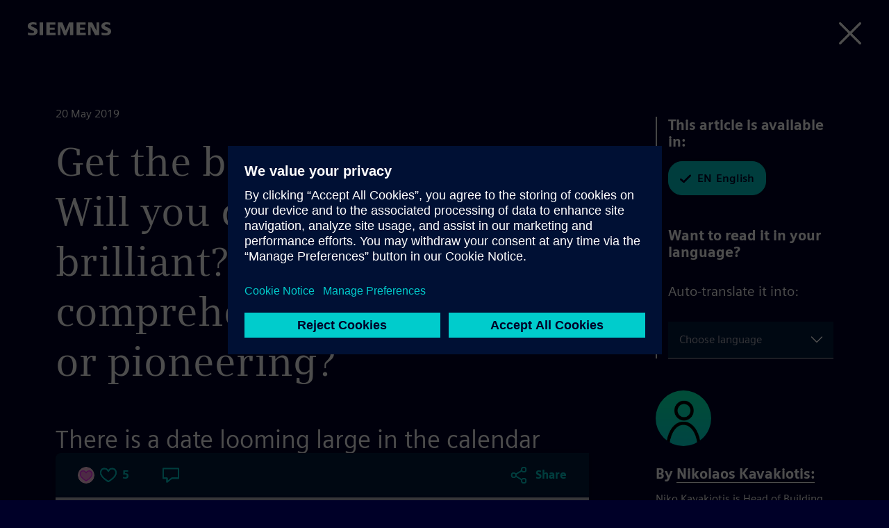

--- FILE ---
content_type: text/html; charset=UTF-8
request_url: https://blog.siemens.com/2019/05/get-the-best-out-of-esos/
body_size: 74570
content:
<!doctype html>
<html
	lang="en-US"	translate="no"
	class="no-js basepage homepage"
	prefix="og: http://ogp.me/ns#"
>


<head>
	<meta charset="UTF-8">
	<meta name="google" content="notranslate">
	<meta name="viewport" content="width=device-width">
	<link rel="profile" href="http://gmpg.org/xfn/11">

	<meta name="viewport" content="width=device-width, initial-scale=1.0, maximum-scale=5.0, minimum-scale=1.0">

	<meta name="facebook-domain-verification" content="jf9q80pucg5j9i8q6bu2tg4u89eiek"/>

	
	<meta name="description" content="There is a date looming large in the calendar for many UK enterprises.   That date is 5 December 2019: the deadline for the second compliance period of the Energy Savings Opportunity Scheme (ESOS) phase 2."/>
	<meta name="keywords" content="digital twin, internet of things, process automation, smart cities, energy transition"/>

	<link rel="icon" href="https://blog.siemens.com/content/themes/siemens-ingenuity/img/siemens.ico">
	<link rel="icon" href="https://blog.siemens.com/content/themes/siemens-ingenuity/img/siemens.png">
	<link rel="apple-touch-icon" sizes="128x128" href="https://blog.siemens.com/content/themes/siemens-ingenuity/img/siemens-iphone.png">
	<link rel="apple-touch-icon" sizes="152x152" href="https://blog.siemens.com/content/themes/siemens-ingenuity/img/siemens-ipad.png">
	<link rel="apple-touch-icon" sizes="180x180" href="https://blog.siemens.com/content/themes/siemens-ingenuity/img/siemens-iphone-retina.png">
	<link rel="apple-touch-icon" sizes="167x167" href="https://blog.siemens.com/content/themes/siemens-ingenuity/img/siemens-ipad-retina.png">

	<meta name="author" content="Nikolaos Kavakiotis">

	<!-- Twitter -->
	<meta name="twitter:card" content="summary_large_image"/>

	<!-- OG generic meta tags -->
	<meta property="og:url" content="https://blog.siemens.com/2019/05/get-the-best-out-of-esos/"/>
	<meta property="og:title" content="Get the best out of ESOS. Will you choose basic or brilliant? Compliant or comprehensive? Practical or pioneering? | Siemens Blog | Siemens"/>
	<meta property="og:description"
		content="There is a date looming large in the calendar for many UK enterprises. That date is 5 December 2019: the deadline for the second compliance period of…"/>
	<meta property="og:type" content="article"/>

			<meta property="og:image" content="https://assets.blog.siemens.com/uploads/2019/05/siemens-smart-infrastructure-key-visual-green-shanghai-landscape_medium-1-1024x576.jpeg"/>
		<meta property="twitter:image" content="https://assets.blog.siemens.com/uploads/2019/05/siemens-smart-infrastructure-key-visual-green-shanghai-landscape_medium-1-1024x576.jpeg"/>

		
					<meta property="og:image:width" content="1024"/>
		
					<meta property="og:image:height" content="576"/>
			
			<script>document.documentElement.classList.remove("no-js");</script>
	
	<title>Get the best out of ESOS. Will you choose basic or brilliant? Compliant or comprehensive? Practical or pioneering? by Nikolaos Kavakiotis on Siemens Blog</title>
<meta name='robots' content='max-image-preview:large' />
<link rel='dns-prefetch' href='//assets.adobedtm.com' />
<link rel='dns-prefetch' href='//w3.siemens.com' />
<link rel='dns-prefetch' href='//assets.blog.siemens.com' />
<link rel="alternate" type="application/rss+xml" title="Siemens Blog &raquo; Feed" href="https://blog.siemens.com/feed/" />
<link rel="alternate" type="application/rss+xml" title="Siemens Blog &raquo; Comments Feed" href="https://blog.siemens.com/comments/feed/" />
<link rel="alternate" type="application/rss+xml" title="Siemens Blog &raquo; Get the best out of ESOS. Will you choose basic or brilliant? Compliant or comprehensive? Practical or pioneering? Comments Feed" href="https://blog.siemens.com/2019/05/get-the-best-out-of-esos/feed/" />
<link rel="preload" id="siemens-theme-2020-preload" href="https://blog.siemens.com/content/themes/siemens-ingenuity/assets/build/style.2b388be0d77a9b64d338.css" as="style" />
<style id='elasticpress-related-posts-style-inline-css' type='text/css'>
.editor-styles-wrapper .wp-block-elasticpress-related-posts ul,.wp-block-elasticpress-related-posts ul{list-style-type:none;padding:0}.editor-styles-wrapper .wp-block-elasticpress-related-posts ul li a>div{display:inline}

</style>
<style id='global-styles-inline-css' type='text/css'>
body{--wp--preset--color--black: #000000;--wp--preset--color--cyan-bluish-gray: #abb8c3;--wp--preset--color--white: #ffffff;--wp--preset--color--pale-pink: #f78da7;--wp--preset--color--vivid-red: #cf2e2e;--wp--preset--color--luminous-vivid-orange: #ff6900;--wp--preset--color--luminous-vivid-amber: #fcb900;--wp--preset--color--light-green-cyan: #7bdcb5;--wp--preset--color--vivid-green-cyan: #00d084;--wp--preset--color--pale-cyan-blue: #8ed1fc;--wp--preset--color--vivid-cyan-blue: #0693e3;--wp--preset--color--vivid-purple: #9b51e0;--wp--preset--color--siemens-petrol-blue: #009999;--wp--preset--color--deep-blue: #000028;--wp--preset--color--light-petrol: #00C1B6;--wp--preset--color--light-sand: #F3F3F0;--wp--preset--color--bold-blue: #00E6DC;--wp--preset--color--bold-green: #00FFB9;--wp--preset--color--soft-gray: #ccccd4;--wp--preset--color--dark-purple: #553ba3;--wp--preset--color--dark-sand: #aaaa96;--wp--preset--gradient--vivid-cyan-blue-to-vivid-purple: linear-gradient(135deg,rgba(6,147,227,1) 0%,rgb(155,81,224) 100%);--wp--preset--gradient--light-green-cyan-to-vivid-green-cyan: linear-gradient(135deg,rgb(122,220,180) 0%,rgb(0,208,130) 100%);--wp--preset--gradient--luminous-vivid-amber-to-luminous-vivid-orange: linear-gradient(135deg,rgba(252,185,0,1) 0%,rgba(255,105,0,1) 100%);--wp--preset--gradient--luminous-vivid-orange-to-vivid-red: linear-gradient(135deg,rgba(255,105,0,1) 0%,rgb(207,46,46) 100%);--wp--preset--gradient--very-light-gray-to-cyan-bluish-gray: linear-gradient(135deg,rgb(238,238,238) 0%,rgb(169,184,195) 100%);--wp--preset--gradient--cool-to-warm-spectrum: linear-gradient(135deg,rgb(74,234,220) 0%,rgb(151,120,209) 20%,rgb(207,42,186) 40%,rgb(238,44,130) 60%,rgb(251,105,98) 80%,rgb(254,248,76) 100%);--wp--preset--gradient--blush-light-purple: linear-gradient(135deg,rgb(255,206,236) 0%,rgb(152,150,240) 100%);--wp--preset--gradient--blush-bordeaux: linear-gradient(135deg,rgb(254,205,165) 0%,rgb(254,45,45) 50%,rgb(107,0,62) 100%);--wp--preset--gradient--luminous-dusk: linear-gradient(135deg,rgb(255,203,112) 0%,rgb(199,81,192) 50%,rgb(65,88,208) 100%);--wp--preset--gradient--pale-ocean: linear-gradient(135deg,rgb(255,245,203) 0%,rgb(182,227,212) 50%,rgb(51,167,181) 100%);--wp--preset--gradient--electric-grass: linear-gradient(135deg,rgb(202,248,128) 0%,rgb(113,206,126) 100%);--wp--preset--gradient--midnight: linear-gradient(135deg,rgb(2,3,129) 0%,rgb(40,116,252) 100%);--wp--preset--font-size--small: 13px;--wp--preset--font-size--medium: 20px;--wp--preset--font-size--large: 36px;--wp--preset--font-size--x-large: 42px;--wp--preset--spacing--20: 0.44rem;--wp--preset--spacing--30: 0.67rem;--wp--preset--spacing--40: 1rem;--wp--preset--spacing--50: 1.5rem;--wp--preset--spacing--60: 2.25rem;--wp--preset--spacing--70: 3.38rem;--wp--preset--spacing--80: 5.06rem;--wp--preset--shadow--natural: 6px 6px 9px rgba(0, 0, 0, 0.2);--wp--preset--shadow--deep: 12px 12px 50px rgba(0, 0, 0, 0.4);--wp--preset--shadow--sharp: 6px 6px 0px rgba(0, 0, 0, 0.2);--wp--preset--shadow--outlined: 6px 6px 0px -3px rgba(255, 255, 255, 1), 6px 6px rgba(0, 0, 0, 1);--wp--preset--shadow--crisp: 6px 6px 0px rgba(0, 0, 0, 1);}body { margin: 0;--wp--style--global--content-size: 1120px;--wp--style--global--wide-size: 1120px; }.wp-site-blocks > .alignleft { float: left; margin-right: 2em; }.wp-site-blocks > .alignright { float: right; margin-left: 2em; }.wp-site-blocks > .aligncenter { justify-content: center; margin-left: auto; margin-right: auto; }:where(.is-layout-flex){gap: 0.5em;}:where(.is-layout-grid){gap: 0.5em;}body .is-layout-flow > .alignleft{float: left;margin-inline-start: 0;margin-inline-end: 2em;}body .is-layout-flow > .alignright{float: right;margin-inline-start: 2em;margin-inline-end: 0;}body .is-layout-flow > .aligncenter{margin-left: auto !important;margin-right: auto !important;}body .is-layout-constrained > .alignleft{float: left;margin-inline-start: 0;margin-inline-end: 2em;}body .is-layout-constrained > .alignright{float: right;margin-inline-start: 2em;margin-inline-end: 0;}body .is-layout-constrained > .aligncenter{margin-left: auto !important;margin-right: auto !important;}body .is-layout-constrained > :where(:not(.alignleft):not(.alignright):not(.alignfull)){max-width: var(--wp--style--global--content-size);margin-left: auto !important;margin-right: auto !important;}body .is-layout-constrained > .alignwide{max-width: var(--wp--style--global--wide-size);}body .is-layout-flex{display: flex;}body .is-layout-flex{flex-wrap: wrap;align-items: center;}body .is-layout-flex > *{margin: 0;}body .is-layout-grid{display: grid;}body .is-layout-grid > *{margin: 0;}body{font-family: siemens-sans-roman,arial,sans-serif;padding-top: 0px;padding-right: 0px;padding-bottom: 0px;padding-left: 0px;}a:where(:not(.wp-element-button)){text-decoration: underline;}.wp-element-button, .wp-block-button__link{background-color: #32373c;border-width: 0;color: #fff;font-family: inherit;font-size: inherit;line-height: inherit;padding: calc(0.667em + 2px) calc(1.333em + 2px);text-decoration: none;}.has-black-color{color: var(--wp--preset--color--black) !important;}.has-cyan-bluish-gray-color{color: var(--wp--preset--color--cyan-bluish-gray) !important;}.has-white-color{color: var(--wp--preset--color--white) !important;}.has-pale-pink-color{color: var(--wp--preset--color--pale-pink) !important;}.has-vivid-red-color{color: var(--wp--preset--color--vivid-red) !important;}.has-luminous-vivid-orange-color{color: var(--wp--preset--color--luminous-vivid-orange) !important;}.has-luminous-vivid-amber-color{color: var(--wp--preset--color--luminous-vivid-amber) !important;}.has-light-green-cyan-color{color: var(--wp--preset--color--light-green-cyan) !important;}.has-vivid-green-cyan-color{color: var(--wp--preset--color--vivid-green-cyan) !important;}.has-pale-cyan-blue-color{color: var(--wp--preset--color--pale-cyan-blue) !important;}.has-vivid-cyan-blue-color{color: var(--wp--preset--color--vivid-cyan-blue) !important;}.has-vivid-purple-color{color: var(--wp--preset--color--vivid-purple) !important;}.has-siemens-petrol-blue-color{color: var(--wp--preset--color--siemens-petrol-blue) !important;}.has-deep-blue-color{color: var(--wp--preset--color--deep-blue) !important;}.has-light-petrol-color{color: var(--wp--preset--color--light-petrol) !important;}.has-light-sand-color{color: var(--wp--preset--color--light-sand) !important;}.has-bold-blue-color{color: var(--wp--preset--color--bold-blue) !important;}.has-bold-green-color{color: var(--wp--preset--color--bold-green) !important;}.has-soft-gray-color{color: var(--wp--preset--color--soft-gray) !important;}.has-dark-purple-color{color: var(--wp--preset--color--dark-purple) !important;}.has-dark-sand-color{color: var(--wp--preset--color--dark-sand) !important;}.has-black-background-color{background-color: var(--wp--preset--color--black) !important;}.has-cyan-bluish-gray-background-color{background-color: var(--wp--preset--color--cyan-bluish-gray) !important;}.has-white-background-color{background-color: var(--wp--preset--color--white) !important;}.has-pale-pink-background-color{background-color: var(--wp--preset--color--pale-pink) !important;}.has-vivid-red-background-color{background-color: var(--wp--preset--color--vivid-red) !important;}.has-luminous-vivid-orange-background-color{background-color: var(--wp--preset--color--luminous-vivid-orange) !important;}.has-luminous-vivid-amber-background-color{background-color: var(--wp--preset--color--luminous-vivid-amber) !important;}.has-light-green-cyan-background-color{background-color: var(--wp--preset--color--light-green-cyan) !important;}.has-vivid-green-cyan-background-color{background-color: var(--wp--preset--color--vivid-green-cyan) !important;}.has-pale-cyan-blue-background-color{background-color: var(--wp--preset--color--pale-cyan-blue) !important;}.has-vivid-cyan-blue-background-color{background-color: var(--wp--preset--color--vivid-cyan-blue) !important;}.has-vivid-purple-background-color{background-color: var(--wp--preset--color--vivid-purple) !important;}.has-siemens-petrol-blue-background-color{background-color: var(--wp--preset--color--siemens-petrol-blue) !important;}.has-deep-blue-background-color{background-color: var(--wp--preset--color--deep-blue) !important;}.has-light-petrol-background-color{background-color: var(--wp--preset--color--light-petrol) !important;}.has-light-sand-background-color{background-color: var(--wp--preset--color--light-sand) !important;}.has-bold-blue-background-color{background-color: var(--wp--preset--color--bold-blue) !important;}.has-bold-green-background-color{background-color: var(--wp--preset--color--bold-green) !important;}.has-soft-gray-background-color{background-color: var(--wp--preset--color--soft-gray) !important;}.has-dark-purple-background-color{background-color: var(--wp--preset--color--dark-purple) !important;}.has-dark-sand-background-color{background-color: var(--wp--preset--color--dark-sand) !important;}.has-black-border-color{border-color: var(--wp--preset--color--black) !important;}.has-cyan-bluish-gray-border-color{border-color: var(--wp--preset--color--cyan-bluish-gray) !important;}.has-white-border-color{border-color: var(--wp--preset--color--white) !important;}.has-pale-pink-border-color{border-color: var(--wp--preset--color--pale-pink) !important;}.has-vivid-red-border-color{border-color: var(--wp--preset--color--vivid-red) !important;}.has-luminous-vivid-orange-border-color{border-color: var(--wp--preset--color--luminous-vivid-orange) !important;}.has-luminous-vivid-amber-border-color{border-color: var(--wp--preset--color--luminous-vivid-amber) !important;}.has-light-green-cyan-border-color{border-color: var(--wp--preset--color--light-green-cyan) !important;}.has-vivid-green-cyan-border-color{border-color: var(--wp--preset--color--vivid-green-cyan) !important;}.has-pale-cyan-blue-border-color{border-color: var(--wp--preset--color--pale-cyan-blue) !important;}.has-vivid-cyan-blue-border-color{border-color: var(--wp--preset--color--vivid-cyan-blue) !important;}.has-vivid-purple-border-color{border-color: var(--wp--preset--color--vivid-purple) !important;}.has-siemens-petrol-blue-border-color{border-color: var(--wp--preset--color--siemens-petrol-blue) !important;}.has-deep-blue-border-color{border-color: var(--wp--preset--color--deep-blue) !important;}.has-light-petrol-border-color{border-color: var(--wp--preset--color--light-petrol) !important;}.has-light-sand-border-color{border-color: var(--wp--preset--color--light-sand) !important;}.has-bold-blue-border-color{border-color: var(--wp--preset--color--bold-blue) !important;}.has-bold-green-border-color{border-color: var(--wp--preset--color--bold-green) !important;}.has-soft-gray-border-color{border-color: var(--wp--preset--color--soft-gray) !important;}.has-dark-purple-border-color{border-color: var(--wp--preset--color--dark-purple) !important;}.has-dark-sand-border-color{border-color: var(--wp--preset--color--dark-sand) !important;}.has-vivid-cyan-blue-to-vivid-purple-gradient-background{background: var(--wp--preset--gradient--vivid-cyan-blue-to-vivid-purple) !important;}.has-light-green-cyan-to-vivid-green-cyan-gradient-background{background: var(--wp--preset--gradient--light-green-cyan-to-vivid-green-cyan) !important;}.has-luminous-vivid-amber-to-luminous-vivid-orange-gradient-background{background: var(--wp--preset--gradient--luminous-vivid-amber-to-luminous-vivid-orange) !important;}.has-luminous-vivid-orange-to-vivid-red-gradient-background{background: var(--wp--preset--gradient--luminous-vivid-orange-to-vivid-red) !important;}.has-very-light-gray-to-cyan-bluish-gray-gradient-background{background: var(--wp--preset--gradient--very-light-gray-to-cyan-bluish-gray) !important;}.has-cool-to-warm-spectrum-gradient-background{background: var(--wp--preset--gradient--cool-to-warm-spectrum) !important;}.has-blush-light-purple-gradient-background{background: var(--wp--preset--gradient--blush-light-purple) !important;}.has-blush-bordeaux-gradient-background{background: var(--wp--preset--gradient--blush-bordeaux) !important;}.has-luminous-dusk-gradient-background{background: var(--wp--preset--gradient--luminous-dusk) !important;}.has-pale-ocean-gradient-background{background: var(--wp--preset--gradient--pale-ocean) !important;}.has-electric-grass-gradient-background{background: var(--wp--preset--gradient--electric-grass) !important;}.has-midnight-gradient-background{background: var(--wp--preset--gradient--midnight) !important;}.has-small-font-size{font-size: var(--wp--preset--font-size--small) !important;}.has-medium-font-size{font-size: var(--wp--preset--font-size--medium) !important;}.has-large-font-size{font-size: var(--wp--preset--font-size--large) !important;}.has-x-large-font-size{font-size: var(--wp--preset--font-size--x-large) !important;}
.wp-block-navigation a:where(:not(.wp-element-button)){color: inherit;}
:where(.wp-block-post-template.is-layout-flex){gap: 1.25em;}:where(.wp-block-post-template.is-layout-grid){gap: 1.25em;}
:where(.wp-block-columns.is-layout-flex){gap: 2em;}:where(.wp-block-columns.is-layout-grid){gap: 2em;}
.wp-block-pullquote{font-size: 1.5em;line-height: 1.6;}
.wp-block-heading{font-family: siemens-sans-black,arial,sans-serif;}
.wp-block-post-title{font-family: siemens-sans-black,arial,sans-serif;font-size: 58px;}
</style>
<link rel='stylesheet' id='siemens-theme-2020-css' href='https://blog.siemens.com/content/themes/siemens-ingenuity/assets/build/style.2b388be0d77a9b64d338.css' type='text/css' media='all' />
<link rel='stylesheet' id='elasticpress-comments-css' href='https://blog.siemens.com/content/plugins-mu/vendor/elasticpress/dist/css/comments-styles.css?ver=96b3563542134e5e8a48' type='text/css' media='all' />
<script src="//assets.adobedtm.com/5dfc7d97c6fb/f8fe17b1e1b8/launch-24cc5e466d79.min.js?ver=6.5.5" id="onetrust-scripts-js" async></script>
<link rel="https://api.w.org/" href="https://blog.siemens.com/wp-json/" /><link rel="alternate" type="application/json" href="https://blog.siemens.com/wp-json/wp/v2/posts/2518" /><link rel="EditURI" type="application/rsd+xml" title="RSD" href="https://blog.siemens.com/wordpress/xmlrpc.php?rsd" />
<meta name="generator" content="WordPress 6.5.5" />
<link rel="canonical" href="https://blog.siemens.com/2019/05/get-the-best-out-of-esos/" />
<link rel='shortlink' href='https://blog.siemens.com/?p=2518' />
<link rel="alternate" type="application/json+oembed" href="https://blog.siemens.com/wp-json/oembed/1.0/embed?url=https%3A%2F%2Fblog.siemens.com%2F2019%2F05%2Fget-the-best-out-of-esos%2F" />
<link rel="alternate" type="text/xml+oembed" href="https://blog.siemens.com/wp-json/oembed/1.0/embed?url=https%3A%2F%2Fblog.siemens.com%2F2019%2F05%2Fget-the-best-out-of-esos%2F&#038;format=xml" />
<!-- Stream WordPress user activity plugin v3.10.0 -->
<link rel="alternate" hreflang="en" href="https://blog.siemens.com/2019/05/get-the-best-out-of-esos/" />

            <style type="text/css">
                #wpadminbar .quicklinks #wp-admin-bar-abus_switch_to_user ul li .ab-item {
                    height: auto;
                }
                #abus_search_text {
                    width: 280px;
                    margin: 0;
                    padding: 0 8px;
                    line-height: 2;
                    min-height: 30px;
                    box-shadow: 0 0 0 transparent;
                    border-radius: 4px;
                    border: 1px solid #7e8993;
                    background-color: #ffffff;
                    color: #32373c;
                    font-size: 14px;
                    box-sizing: border-box;
                    vertical-align: top;
                }
                #abus_search_text:focus {
                    border-color: #007cba;
                    box-shadow: 0 0 0 1px #007cba;
                    outline: 2px solid transparent;
                }
                #abus_search_submit {
                    font-size: 13px;
                    padding: 0 10px;
                    min-height: 30px;
                    border-width: 1px;
                    border-radius: 3px;
                    color: #0071a1;
                    border-color: #0071a1;
                    background-color: #f3f5f6;
                    line-height: 2;
                    box-sizing: border-box;
                    vertical-align: top;
                 }
                 #abus_search_submit:hover {
                    background: #f1f1f1;
                    border-color: #016087;
                    color: #016087;
                 }
            </style>
        	<script>
		var siemensConfig={"user_current":0,"user_delete_profile_nonce":"00e1842241","user_delete_profile_url":"https:\/\/blog.siemens.com\/wordpress\/wp-admin\/admin-ajax.php?action=delete_user_profile","post_delete_nonce":"bb24942ed6","post_delete_url":"https:\/\/blog.siemens.com\/wordpress\/wp-admin\/admin-ajax.php?action=delete_post_from_user","home_url":"https:\/\/blog.siemens.com","login_url":"https:\/\/blog.siemens.com\/wordpress\/wp-login.php","logout_url":"https:\/\/blog.siemens.com\/wordpress\/wp-login.php?action=logout&_wpnonce=97b7e26099","endpoint_logout":"https:\/\/login.siemens.com\/v2\/logout?returnTo=https%3A%2F%2Fsiemens-cc.eu.auth0.com%2Fv2%2Flogout%3Fclient_id%3DXmuWTCs8Kzir0n860406rHZVbjrdB8Z2%26returnTo%3Dhttps%3A%2F%2Fblog.siemens.com%2F%3Fforce_logout%3D1","logout_uri":"https:\/\/login.siemens.com\/v2\/logout?returnTo=https%3A%2F%2Fsiemens-cc.eu.auth0.com%2Fv2%2Flogout%3Fclient_id%3DXmuWTCs8Kzir0n860406rHZVbjrdB8Z2%26returnTo%3Dhttps%3A%2F%2Fblog.siemens.com%2F%3Fforce_logout%3D1","posts":3026,"posts_content":[]};
	</script>
	</head>

<body class="logged-out">
	<a href="#content-wrapper" class="skip-link screen-reader-text">Skip to the content</a>
			<header id="page-header"></header>
	
<main id="content-wrapper">
	<noscript>
		Please enable Javascript to use this website.	</noscript>
</main>


	<footer id="page-footer" class=""></footer>


<script src="https://blog.siemens.com/wordpress/wp-includes/js/dist/vendor/lodash.min.js?ver=4.17.21" id="lodash-js"></script>
<script id="lodash-js-after">
window.lodash = _.noConflict();
</script>
<script src="https://blog.siemens.com/wordpress/wp-includes/js/dist/vendor/wp-polyfill-inert.min.js?ver=3.1.2" id="wp-polyfill-inert-js"></script>
<script src="https://blog.siemens.com/wordpress/wp-includes/js/dist/vendor/regenerator-runtime.min.js?ver=0.14.0" id="regenerator-runtime-js"></script>
<script src="https://blog.siemens.com/wordpress/wp-includes/js/dist/vendor/wp-polyfill.min.js?ver=3.15.0" id="wp-polyfill-js"></script>
<script src="https://blog.siemens.com/wordpress/wp-includes/js/dist/vendor/react.min.js?ver=18.2.0" id="react-js"></script>
<script src="https://blog.siemens.com/wordpress/wp-includes/js/dist/vendor/react-dom.min.js?ver=18.2.0" id="react-dom-js"></script>
<script src="https://blog.siemens.com/wordpress/wp-includes/js/dist/escape-html.min.js?ver=6561a406d2d232a6fbd2" id="wp-escape-html-js"></script>
<script src="https://blog.siemens.com/wordpress/wp-includes/js/dist/element.min.js?ver=cb762d190aebbec25b27" id="wp-element-js"></script>
<script src="https://blog.siemens.com/wordpress/wp-includes/js/dist/hooks.min.js?ver=2810c76e705dd1a53b18" id="wp-hooks-js"></script>
<script src="https://blog.siemens.com/wordpress/wp-includes/js/dist/i18n.min.js?ver=5e580eb46a90c2b997e6" id="wp-i18n-js"></script>
<script id="wp-i18n-js-after">
wp.i18n.setLocaleData( { 'text direction\u0004ltr': [ 'ltr' ] } );
</script>
<script src="https://blog.siemens.com/wordpress/wp-includes/js/dist/url.min.js?ver=421139b01f33e5b327d8" id="wp-url-js"></script>
<script src="https://blog.siemens.com/wordpress/wp-includes/js/dist/api-fetch.min.js?ver=4c185334c5ec26e149cc" id="wp-api-fetch-js"></script>
<script id="wp-api-fetch-js-after">
wp.apiFetch.use( wp.apiFetch.createRootURLMiddleware( "https://blog.siemens.com/wp-json/" ) );
wp.apiFetch.nonceMiddleware = wp.apiFetch.createNonceMiddleware( "c779896254" );
wp.apiFetch.use( wp.apiFetch.nonceMiddleware );
wp.apiFetch.use( wp.apiFetch.mediaUploadMiddleware );
wp.apiFetch.nonceEndpoint = "https://blog.siemens.com/wordpress/wp-admin/admin-ajax.php?action=rest-nonce";
</script>
<script src="https://blog.siemens.com/wordpress/wp-includes/js/dist/html-entities.min.js?ver=2cd3358363e0675638fb" id="wp-html-entities-js"></script>
<script id="siemens-app-js-before">
var SIEMENS_PRELOADED_STATE = {"query":{"currentEventID":null,"expandedPostId":2518,"expandedPostLocale":null,"isLoading":0,"isLoadingMore":false,"queryArgs":{"search":"","author":0,"terms":[],"page":1,"per_page":10,"postType":"post","audiences":[]},"results":{"total":2294,"totalPages":230,"items":[96982,97024,97156,97038,96720,96884,96833,96816,96786,96764],"facets":[]},"queries":{"":[]}},"audiences":[],"posts":{"96982":{"id":96982,"date":"2026-01-30T17:08:15","date_gmt":"2026-01-30T16:08:15","guid":{"rendered":""},"modified":"2026-01-30T17:12:20","modified_gmt":"2026-01-30T16:12:20","slug":"go-for-more-on-your-shopfloor-with-machinum","status":"publish","type":"post","link":"https:\/\/blog.siemens.com\/2026\/01\/go-for-more-on-your-shopfloor-with-machinum\/","title":{"rendered":"Go for more on your shopfloor with MACHINUM"},"content":{"rendered":"\n<p class=\"wp-block-siemens-media media\" data-type=\"video\" data-image=\"\" data-video=\"QN0eevukal0\"><\/p>\n","protected":false},"excerpt":{"rendered":"","protected":false},"author":10684,"featured_media":97128,"comment_status":"open","ping_status":"closed","sticky":false,"template":"","format":"standard","meta":{"podcast_url":"","podcast_explicit":"","podcast_captioned":false,"podcast_duration":"","podcast_filesize":0,"podcast_mime":"","ama_image":0,"ama_title":"","ama_caption":"","interview_subject_name":"","interview_subject_initials":"","listicle_type":"","webinar_start_datetime":"","webinar_end_datetime":"","webinar_hostname":"","webinar_speakers":[],"ep_exclude_from_search":false,"assignees":[],"rivet_job_ids":"","rivet_text_id":"","audiences":[],"footnotes":"","sprinklr_campaign":[]},"categories":[29],"tags":[520,24335,521,24997,21214],"event-categories":[],"podcasting_podcasts":[],"primary_language":[19051],"content_types":[1708],"spaces":[],"primary_language_code":"en","event_url":null,"authorship":[10684],"likes":0,"my_reaction":false,"celebrate":0,"support":0,"insightful":0,"followers":[],"translations":{"en":{"title":"Go for more on your shopfloor with MACHINUM","content":"\n<p class=\"wp-block-siemens-media media\" data-type=\"video\" data-image=\"\" data-video=\"QN0eevukal0\"><\/p>\n","permalink":"https:\/\/blog.siemens.com\/2026\/01\/go-for-more-on-your-shopfloor-with-machinum\/","locale":"en","id":96982,"slug":"go-for-more-on-your-shopfloor-with-machinum"},"de":{"author":"0","content":"\n<p class=\"wp-block-siemens-media media\" data-type=\"video\" data-image=\"\" data-video=\"QN0eevukal0\"><\/p>\n","edit_link":null,"id":97186,"locale":"de","modified_date":"2026-01-30 17:06:26","permalink":"https:\/\/blog.siemens.com\/de\/2026\/01\/holen-sie-mit-machinum-mehr-in-ihrer-werkstatt-heraus\/","slug":"holen-sie-mit-machinum-mehr-in-ihrer-werkstatt-heraus","title":"Holen Sie mit MACHINUM mehr in Ihrer Werkstatt heraus","was_modified":false,"share_urls":{"facebook":"http:\/\/www.facebook.com\/sharer.php?u=https%3A%2F%2Fblog.siemens.com%2Fde%2F2026%2F01%2Fholen-sie-mit-machinum-mehr-in-ihrer-werkstatt-heraus%2F","twitter":"https:\/\/x.com\/intent\/post?url=https%3A%2F%2Fblog.siemens.com%2Fde%2F2026%2F01%2Fholen-sie-mit-machinum-mehr-in-ihrer-werkstatt-heraus%2F&text=Holen%20Sie%20mit%20MACHINUM%20mehr%20in%20Ihrer%20Werkstatt%20heraus","linkedin":"https:\/\/www.linkedin.com\/shareArticle?mini=true&url=https%3A%2F%2Fblog.siemens.com%2Fde%2F2026%2F01%2Fholen-sie-mit-machinum-mehr-in-ihrer-werkstatt-heraus%2F&title=Holen%20Sie%20mit%20MACHINUM%20mehr%20in%20Ihrer%20Werkstatt%20heraus"}}},"content_type":"media","comment_count":0,"share_urls":{"facebook":"http:\/\/www.facebook.com\/sharer.php?u=https%3A%2F%2Fblog.siemens.com%2F2026%2F01%2Fgo-for-more-on-your-shopfloor-with-machinum%2F","twitter":"https:\/\/x.com\/intent\/post?url=https%3A%2F%2Fblog.siemens.com%2F2026%2F01%2Fgo-for-more-on-your-shopfloor-with-machinum%2F&text=Go%20for%20more%20on%20your%20shopfloor%20with%20MACHINUM","linkedin":"https:\/\/www.linkedin.com\/shareArticle?mini=true&url=https%3A%2F%2Fblog.siemens.com%2F2026%2F01%2Fgo-for-more-on-your-shopfloor-with-machinum%2F&title=Go%20for%20more%20on%20your%20shopfloor%20with%20MACHINUM"}},"97024":{"id":97024,"date":"2026-01-30T16:27:35","date_gmt":"2026-01-30T15:27:35","guid":{"rendered":""},"modified":"2026-01-30T17:45:00","modified_gmt":"2026-01-30T16:45:00","slug":"level-up-your-shopfloor-a-fitness-approach-to-digital-transformation","status":"publish","type":"post","link":"https:\/\/blog.siemens.com\/2026\/01\/level-up-your-shopfloor-a-fitness-approach-to-digital-transformation\/","title":{"rendered":"Level up your shopfloor: A fitness approach to digital transformation"},"content":{"rendered":"\n<p class=\"has-large-font\">Digital transformation can feel overwhelming \u2014 a bit like walking into a gym for the first time. But just as in fitness, every shopfloor starts from a different place, with its own strengths, challenges, and performance goals. What matters isn\u2019t perfection; it\u2019s the commitment to continuous improvement and beating your own personal best (PB). A fitness\u2011inspired approach helps manufacturers build digital strength step by step, train smarter, and unlock new levels of agility and performance.<\/p>\n\n\n\n<figure class=\"wp-block-image size-large\"><img fetchpriority=\"high\" decoding=\"async\" width=\"1024\" height=\"683\" src=\"https:\/\/assets.blog.siemens.com\/uploads\/2026\/01\/Machinum_4000x3000_Xcentred_72dpi_RGB-1024x683.jpg\" alt=\"\" class=\"wp-image-97128\" srcset=\"https:\/\/assets.blog.siemens.com\/uploads\/2026\/01\/Machinum_4000x3000_Xcentred_72dpi_RGB-scaled.jpg?resize=1024%2C683 1024w, https:\/\/assets.blog.siemens.com\/uploads\/2026\/01\/Machinum_4000x3000_Xcentred_72dpi_RGB-scaled.jpg?resize=300%2C200 300w, https:\/\/assets.blog.siemens.com\/uploads\/2026\/01\/Machinum_4000x3000_Xcentred_72dpi_RGB-scaled.jpg?resize=768%2C512 768w, https:\/\/assets.blog.siemens.com\/uploads\/2026\/01\/Machinum_4000x3000_Xcentred_72dpi_RGB-scaled.jpg?resize=1536%2C1024 1536w, https:\/\/assets.blog.siemens.com\/uploads\/2026\/01\/Machinum_4000x3000_Xcentred_72dpi_RGB-scaled.jpg?resize=2048%2C1365 2048w\" sizes=\"100vw\" \/><\/figure>\n\n\n\n<h2 class=\"wp-block-heading\"><strong>Getting started: Your digital transformation warm\u2011up<\/strong><\/h2>\n\n\n\n<p><strong>Struggling with where to begin?<\/strong><br>Think of it like deciding to get fitter. You don\u2019t start with a marathon. You start by assessing your current fitness level, defining realistic goals, and committing to daily progress. The same applies to machining.<\/p>\n\n\n\n<p>Some shopfloors are already well\u2011trained \u2014 streamlined, data\u2011driven, and agile. Others are just stepping into the gym for the first time, relying on manual routines and experienced operators. Both starting points are valid. Because the real competition isn\u2019t against other factories \u2014 it\u2019s against yesterday\u2019s performance.<\/p>\n\n\n\n<figure class=\"wp-block-image size-large\"><img decoding=\"async\" width=\"1024\" height=\"576\" src=\"https:\/\/assets.blog.siemens.com\/uploads\/2026\/01\/CNC-Job-preparation-and-execution_Overview-text-ligh-1024x576.png\" alt=\"\" class=\"wp-image-97137\" srcset=\"https:\/\/assets.blog.siemens.com\/uploads\/2026\/01\/CNC-Job-preparation-and-execution_Overview-text-ligh.png?resize=1024%2C576 1024w, https:\/\/assets.blog.siemens.com\/uploads\/2026\/01\/CNC-Job-preparation-and-execution_Overview-text-ligh.png?resize=300%2C169 300w, https:\/\/assets.blog.siemens.com\/uploads\/2026\/01\/CNC-Job-preparation-and-execution_Overview-text-ligh.png?resize=768%2C432 768w, https:\/\/assets.blog.siemens.com\/uploads\/2026\/01\/CNC-Job-preparation-and-execution_Overview-text-ligh.png?resize=1536%2C864 1536w, https:\/\/assets.blog.siemens.com\/uploads\/2026\/01\/CNC-Job-preparation-and-execution_Overview-text-ligh.png?resize=800%2C450 800w, https:\/\/assets.blog.siemens.com\/uploads\/2026\/01\/CNC-Job-preparation-and-execution_Overview-text-ligh.png?resize=286%2C161 286w, https:\/\/assets.blog.siemens.com\/uploads\/2026\/01\/CNC-Job-preparation-and-execution_Overview-text-ligh.png?resize=719%2C404 719w, https:\/\/assets.blog.siemens.com\/uploads\/2026\/01\/CNC-Job-preparation-and-execution_Overview-text-ligh.png?w=1921 1921w\" sizes=\"100vw\" \/><\/figure>\n\n\n\n<p>Digital transformation is your shopfloor\u2019s long\u2011term fitness program. It\u2019s about building \u201cdigital muscles\u201d through:<\/p>\n\n\n\n<ul>\n<li>warming up with transparency and data<\/li>\n\n\n\n<li>training with smarter workflows<\/li>\n\n\n\n<li>improving endurance via connected processes<\/li>\n\n\n\n<li>developing flexibility to adapt to changing requirements<\/li>\n<\/ul>\n\n\n\n<p>Just like in fitness, sustainable progress comes from consistency, coaching, and the right training environment.<\/p>\n\n\n\n<h2 class=\"wp-block-heading\"><strong>Before we start: The fitness analogy<\/strong><\/h2>\n\n\n\n<p>Just like in a real gym, every part of your body has a purpose \u2014 and every exercise targets a specific muscle group. Your shopfloor works the same way.<\/p>\n\n\n\n<figure class=\"wp-block-image\"><img decoding=\"async\" width=\"2560\" height=\"1061\" src=\"https:\/\/assets.blog.siemens.com\/uploads\/2026\/01\/Sport-comparison-1-scaled.jpg\" alt=\"\" class=\"wp-image-97139\" title=\"Sport comparison\" srcset=\"https:\/\/assets.blog.siemens.com\/uploads\/2026\/01\/Sport-comparison-1-scaled.jpg?w=2560 2560w, https:\/\/assets.blog.siemens.com\/uploads\/2026\/01\/Sport-comparison-1-scaled.jpg?resize=300%2C124 300w, https:\/\/assets.blog.siemens.com\/uploads\/2026\/01\/Sport-comparison-1-scaled.jpg?resize=1024%2C424 1024w, https:\/\/assets.blog.siemens.com\/uploads\/2026\/01\/Sport-comparison-1-scaled.jpg?resize=768%2C318 768w, https:\/\/assets.blog.siemens.com\/uploads\/2026\/01\/Sport-comparison-1-scaled.jpg?resize=1536%2C637 1536w, https:\/\/assets.blog.siemens.com\/uploads\/2026\/01\/Sport-comparison-1-scaled.jpg?resize=2048%2C849 2048w, https:\/\/assets.blog.siemens.com\/uploads\/2026\/01\/Sport-comparison-1-scaled.jpg?resize=576%2C240 576w\" sizes=\"100vw\" \/><\/figure>\n\n\n\n<p><strong>1. The Body = The Shopfloor<\/strong><br>A body has many interconnected parts \u2014 and so does your shopfloor. Strengthening one area affects the whole system.<\/p>\n\n\n\n<p><strong>2. The Fitness Trainer = The Experts<\/strong><br>Experts guide your shopfloor\u2019s transformation, helping identify improvement areas and tailoring the right training path.<\/p>\n\n\n\n<p><strong>3. The Workout Plan = Use Case Clusters<\/strong><br>Targeted workout plans focus on specific goals. Use case clusters do the same by bundling related actions to boost performance.<\/p>\n\n\n\n<p><strong>4. The Exercise = Individual Use Cases<\/strong><br>Each exercise trains a specific muscle. Each use case addresses a precise shopfloor challenge, such as tool or program management.<\/p>\n\n\n\n<p><strong>5. The Equipment = Digital Apps &amp; Solutions<\/strong><br>No gym works without equipment. Digital solutions act as tools that activate and improve different parts of your shopfloor.<\/p>\n\n\n\n<p><strong>6. The Gym = The MACHINUM Environment<\/strong><br>This is where everything comes together: experts, exercises, equipment, and training plans \u2014 all designed to help your shopfloor go for more.<\/p>\n\n\n\n<h2 class=\"wp-block-heading\">Your performance goals: The three pillars of shopfloor fitness<\/h2>\n\n\n\n<p>\ud83c\udfc3\u200d\u2642\ufe0f <strong>1. Speed: Get from order to product faster<\/strong><\/p>\n\n\n\n<figure class=\"wp-block-image size-large\"><img decoding=\"async\" width=\"1024\" height=\"576\" src=\"https:\/\/assets.blog.siemens.com\/uploads\/2026\/01\/MACHINUM_SPEED-1024x576.png\" alt=\"\" class=\"wp-image-97134\" srcset=\"https:\/\/assets.blog.siemens.com\/uploads\/2026\/01\/MACHINUM_SPEED.png?resize=1024%2C576 1024w, https:\/\/assets.blog.siemens.com\/uploads\/2026\/01\/MACHINUM_SPEED.png?resize=300%2C169 300w, https:\/\/assets.blog.siemens.com\/uploads\/2026\/01\/MACHINUM_SPEED.png?resize=768%2C432 768w, https:\/\/assets.blog.siemens.com\/uploads\/2026\/01\/MACHINUM_SPEED.png?resize=1536%2C864 1536w, https:\/\/assets.blog.siemens.com\/uploads\/2026\/01\/MACHINUM_SPEED.png?resize=800%2C450 800w, https:\/\/assets.blog.siemens.com\/uploads\/2026\/01\/MACHINUM_SPEED.png?resize=286%2C161 286w, https:\/\/assets.blog.siemens.com\/uploads\/2026\/01\/MACHINUM_SPEED.png?resize=719%2C404 719w, https:\/\/assets.blog.siemens.com\/uploads\/2026\/01\/MACHINUM_SPEED.png?w=1920 1920w\" sizes=\"100vw\" \/><\/figure>\n\n\n\n<p><strong>Just like interval training boosts an athlete\u2019s pace, digital workflows accelerate your shopfloor.<\/strong> When set\u2011ups, programming, and preparation become more efficient, throughput times drop \u2014 and your production sprints forward. One of the strongest speed boosters is the CNC Digital Twin. It acts as your virtual training ground: you can create, test, and refine machining processes before touching the real machine. It reduces set\u2011up time, avoids errors, and ensures production starts already optimized.<\/p>\n\n\n\n<p>\ud83e\udd38\u200d\u2640\ufe0f <strong>2. Agility: Adapt quickly to new requirements<\/strong><\/p>\n\n\n\n<figure class=\"wp-block-image size-large\"><img decoding=\"async\" width=\"1024\" height=\"576\" src=\"https:\/\/assets.blog.siemens.com\/uploads\/2026\/01\/MACHINUM_AGILITY-1024x576.png\" alt=\"\" class=\"wp-image-97132\" srcset=\"https:\/\/assets.blog.siemens.com\/uploads\/2026\/01\/MACHINUM_AGILITY.png?resize=1024%2C576 1024w, https:\/\/assets.blog.siemens.com\/uploads\/2026\/01\/MACHINUM_AGILITY.png?resize=300%2C169 300w, https:\/\/assets.blog.siemens.com\/uploads\/2026\/01\/MACHINUM_AGILITY.png?resize=768%2C432 768w, https:\/\/assets.blog.siemens.com\/uploads\/2026\/01\/MACHINUM_AGILITY.png?resize=1536%2C864 1536w, https:\/\/assets.blog.siemens.com\/uploads\/2026\/01\/MACHINUM_AGILITY.png?resize=800%2C450 800w, https:\/\/assets.blog.siemens.com\/uploads\/2026\/01\/MACHINUM_AGILITY.png?resize=286%2C161 286w, https:\/\/assets.blog.siemens.com\/uploads\/2026\/01\/MACHINUM_AGILITY.png?resize=719%2C404 719w, https:\/\/assets.blog.siemens.com\/uploads\/2026\/01\/MACHINUM_AGILITY.png?w=1920 1920w\" sizes=\"100vw\" \/><\/figure>\n\n\n\n<p>In fitness, <strong>agility is the ability to change direction without losing balance. <\/strong>On the shopfloor, it\u2019s the capability to react instantly to new orders, design changes, small batch demands, and evolving customer requirements. Digital transparency and flexible workflows become your agility training \u2014 enabling faster retooling, smarter decision\u2011making, and confident shifts in production plans. Agility helps your operation stay in the game, no matter how quickly the playing field changes. The CNC Digital Twin for example plays the role of an agility trainer. It allows you to simulate new scenarios, check manufacturability, and adjust plans without stopping real production. This gives your teams the flexibility to stay ahead \u2014 no matter how fast conditions evolve.<\/p>\n\n\n\n<p>\ud83c\udfcb\ufe0f\u200d\u2640\ufe0f <strong>3. Endurance: Keep Your Machines Running Strong<\/strong><\/p>\n\n\n\n<figure class=\"wp-block-image size-large\"><img decoding=\"async\" width=\"1024\" height=\"576\" src=\"https:\/\/assets.blog.siemens.com\/uploads\/2026\/01\/MACHINUM_ENDURANCE-1024x576.png\" alt=\"\" class=\"wp-image-97133\" srcset=\"https:\/\/assets.blog.siemens.com\/uploads\/2026\/01\/MACHINUM_ENDURANCE.png?resize=1024%2C576 1024w, https:\/\/assets.blog.siemens.com\/uploads\/2026\/01\/MACHINUM_ENDURANCE.png?resize=300%2C169 300w, https:\/\/assets.blog.siemens.com\/uploads\/2026\/01\/MACHINUM_ENDURANCE.png?resize=768%2C432 768w, https:\/\/assets.blog.siemens.com\/uploads\/2026\/01\/MACHINUM_ENDURANCE.png?resize=1536%2C864 1536w, https:\/\/assets.blog.siemens.com\/uploads\/2026\/01\/MACHINUM_ENDURANCE.png?resize=800%2C450 800w, https:\/\/assets.blog.siemens.com\/uploads\/2026\/01\/MACHINUM_ENDURANCE.png?resize=286%2C161 286w, https:\/\/assets.blog.siemens.com\/uploads\/2026\/01\/MACHINUM_ENDURANCE.png?resize=719%2C404 719w, https:\/\/assets.blog.siemens.com\/uploads\/2026\/01\/MACHINUM_ENDURANCE.png?w=1920 1920w\" sizes=\"100vw\" \/><\/figure>\n\n\n\n<p><strong>Endurance isn\u2019t about going fast \u2014 it\u2019s about going far.<\/strong> In parts manufacturing, that means extending machine and tool life, preventing unplanned downtime, and maintaining stable, reliable processes. With deeper insight into condition, wear, and stress, your shopfloor builds the endurance required for long, productive runs. Better foresight becomes active recovery for machines \u2014 ensuring they stay fit and ready for every shift. <\/p>\n\n\n\n<h2 class=\"wp-block-heading\"><strong>How Siemens supports your digital transformation<\/strong><\/h2>\n\n\n\n<p>Just like a modern gym uses specialized equipment to support different training goals, the &#8220;MACHINUM Gym&#8221; provides targeted digital tools for your shopfloor\u2019s transformation. Some help refine virtual technique, others protect performance during operation, and some ensure everything stays organized behind the scenes.<\/p>\n\n\n\n<p>This is where <strong>MACHINUM portfolio <\/strong>come into play:<\/p>\n\n\n\n<ul>\n<li><strong>Run MyVirtual Machine<\/strong> acts like your virtual training mirror. It lets you simulate machining processes off the real machine \u2014 helping you refine movements, test strategies, and eliminate errors before you ever touch the shopfloor.<\/li>\n\n\n\n<li><strong>Adaptive Control &amp; Monitoring (ACM) Suite<\/strong> works like a performance coach beside you. It monitors machining in real time, adjusts feed automatically, and protects tools and machines from overload \u2014 keeping you fast while preventing injuries.<\/li>\n\n\n\n<li><strong>Mcenter<\/strong> serves as your digital locker room, where everything is structured and ready: programs, tools, resources, and workflows. It keeps the entire shopfloor organized so every &#8220;exercise&#8221; runs smoothly. <br>But Mcenter does more than keep things tidy: Built into this environment is a performance\u2011tracking capability that works like a fitness watch: it shows how your machines are running, where bottlenecks appear, and where improvement potential lies. With this transparency, every workout becomes more targeted, and every improvement becomes measurable.<\/li>\n<\/ul>\n\n\n\n<p>Together, these tools form the essential training equipment of the MACHINUM Gym \u2014 helping your shopfloor accelerate, adapt, and build long\u2011term strength on its journey to beat its PB.<\/p>\n\n\n\n<h2 class=\"wp-block-heading\">Conclusion: Your journey to a stronger shopfloor starts today<\/h2>\n\n\n\n<p><strong>Digital transformation doesn\u2019t require a giant leap \u2014 it starts with the first training session.<\/strong> By viewing your shopfloor like an athlete in the MACHINUM Gym, the path forward becomes clearer: set your goals, build your digital muscles step by step, and rely on smart tools, structure, and insights to keep improving.<\/p>\n\n\n\n<p>With the right \u201ctraining environment,\u201d your shopfloor gains speed, agility, and endurance \u2014 and with every cycle, every setup, and every decision, you get closer to beating your PB.<\/p>\n\n\n\n<p>Transformation isn\u2019t a destination. It\u2019s a mindset.<br><strong>And the best time to start training is NOW <a href=\"https:\/\/blog.siemens.com\/2026\/01\/go-for-more-on-your-shopfloor-with-machinum\/\">with the MACHINUM beat<\/a>!<\/strong><\/p>\n","protected":false},"excerpt":{"rendered":"<p>Digital transformation can feel overwhelming \u2014 a bit like walking into a gym for the first time. But just as in fitness, every shopfloor starts from a different place, with its own strengths, challenges, and performance goals. What matters isn\u2019t perfection; it\u2019s the commitment to continuous improvement and beating your own personal best (PB). A [&hellip;]<\/p>\n","protected":false},"author":10684,"featured_media":97128,"comment_status":"open","ping_status":"closed","sticky":false,"template":"","format":"standard","meta":{"podcast_url":"","podcast_explicit":"","podcast_captioned":false,"podcast_duration":"","podcast_filesize":0,"podcast_mime":"","ama_image":0,"ama_title":"","ama_caption":"","interview_subject_name":"","interview_subject_initials":"","listicle_type":"","webinar_start_datetime":"","webinar_end_datetime":"","webinar_hostname":"","webinar_speakers":[],"ep_exclude_from_search":false,"assignees":[],"rivet_job_ids":"","rivet_text_id":"","audiences":[],"footnotes":"","sprinklr_campaign":[]},"categories":[29],"tags":[],"event-categories":[],"podcasting_podcasts":[],"primary_language":[19051],"content_types":[2330],"spaces":[],"primary_language_code":"en","event_url":null,"authorship":[10684,2584],"likes":0,"my_reaction":false,"celebrate":0,"support":0,"insightful":0,"followers":[],"translations":{"en":{"title":"Level up your shopfloor: A fitness approach to digital transformation","content":"\n<p class=\"has-large-font\">Digital transformation can feel overwhelming \u2014 a bit like walking into a gym for the first time. But just as in fitness, every shopfloor starts from a different place, with its own strengths, challenges, and performance goals. What matters isn\u2019t perfection; it\u2019s the commitment to continuous improvement and beating your own personal best (PB). A fitness\u2011inspired approach helps manufacturers build digital strength step by step, train smarter, and unlock new levels of agility and performance.<\/p>\n\n\n\n<figure class=\"wp-block-image size-large\"><img decoding=\"async\" width=\"1024\" height=\"683\" src=\"https:\/\/assets.blog.siemens.com\/uploads\/2026\/01\/Machinum_4000x3000_Xcentred_72dpi_RGB-1024x683.jpg\" alt=\"\" class=\"wp-image-97128\" srcset=\"https:\/\/assets.blog.siemens.com\/uploads\/2026\/01\/Machinum_4000x3000_Xcentred_72dpi_RGB-scaled.jpg?resize=1024%2C683 1024w, https:\/\/assets.blog.siemens.com\/uploads\/2026\/01\/Machinum_4000x3000_Xcentred_72dpi_RGB-scaled.jpg?resize=300%2C200 300w, https:\/\/assets.blog.siemens.com\/uploads\/2026\/01\/Machinum_4000x3000_Xcentred_72dpi_RGB-scaled.jpg?resize=768%2C512 768w, https:\/\/assets.blog.siemens.com\/uploads\/2026\/01\/Machinum_4000x3000_Xcentred_72dpi_RGB-scaled.jpg?resize=1536%2C1024 1536w, https:\/\/assets.blog.siemens.com\/uploads\/2026\/01\/Machinum_4000x3000_Xcentred_72dpi_RGB-scaled.jpg?resize=2048%2C1365 2048w\" sizes=\"100vw\" \/><\/figure>\n\n\n\n<h2 class=\"wp-block-heading\"><strong>Getting started: Your digital transformation warm\u2011up<\/strong><\/h2>\n\n\n\n<p><strong>Struggling with where to begin?<\/strong><br>Think of it like deciding to get fitter. You don\u2019t start with a marathon. You start by assessing your current fitness level, defining realistic goals, and committing to daily progress. The same applies to machining.<\/p>\n\n\n\n<p>Some shopfloors are already well\u2011trained \u2014 streamlined, data\u2011driven, and agile. Others are just stepping into the gym for the first time, relying on manual routines and experienced operators. Both starting points are valid. Because the real competition isn\u2019t against other factories \u2014 it\u2019s against yesterday\u2019s performance.<\/p>\n\n\n\n<figure class=\"wp-block-image size-large\"><img decoding=\"async\" width=\"1024\" height=\"576\" src=\"https:\/\/assets.blog.siemens.com\/uploads\/2026\/01\/CNC-Job-preparation-and-execution_Overview-text-ligh-1024x576.png\" alt=\"\" class=\"wp-image-97137\" srcset=\"https:\/\/assets.blog.siemens.com\/uploads\/2026\/01\/CNC-Job-preparation-and-execution_Overview-text-ligh.png?resize=1024%2C576 1024w, https:\/\/assets.blog.siemens.com\/uploads\/2026\/01\/CNC-Job-preparation-and-execution_Overview-text-ligh.png?resize=300%2C169 300w, https:\/\/assets.blog.siemens.com\/uploads\/2026\/01\/CNC-Job-preparation-and-execution_Overview-text-ligh.png?resize=768%2C432 768w, https:\/\/assets.blog.siemens.com\/uploads\/2026\/01\/CNC-Job-preparation-and-execution_Overview-text-ligh.png?resize=1536%2C864 1536w, https:\/\/assets.blog.siemens.com\/uploads\/2026\/01\/CNC-Job-preparation-and-execution_Overview-text-ligh.png?resize=800%2C450 800w, https:\/\/assets.blog.siemens.com\/uploads\/2026\/01\/CNC-Job-preparation-and-execution_Overview-text-ligh.png?resize=286%2C161 286w, https:\/\/assets.blog.siemens.com\/uploads\/2026\/01\/CNC-Job-preparation-and-execution_Overview-text-ligh.png?resize=719%2C404 719w, https:\/\/assets.blog.siemens.com\/uploads\/2026\/01\/CNC-Job-preparation-and-execution_Overview-text-ligh.png?w=1921 1921w\" sizes=\"100vw\" \/><\/figure>\n\n\n\n<p>Digital transformation is your shopfloor\u2019s long\u2011term fitness program. It\u2019s about building \u201cdigital muscles\u201d through:<\/p>\n\n\n\n<ul>\n<li>warming up with transparency and data<\/li>\n\n\n\n<li>training with smarter workflows<\/li>\n\n\n\n<li>improving endurance via connected processes<\/li>\n\n\n\n<li>developing flexibility to adapt to changing requirements<\/li>\n<\/ul>\n\n\n\n<p>Just like in fitness, sustainable progress comes from consistency, coaching, and the right training environment.<\/p>\n\n\n\n<h2 class=\"wp-block-heading\"><strong>Before we start: The fitness analogy<\/strong><\/h2>\n\n\n\n<p>Just like in a real gym, every part of your body has a purpose \u2014 and every exercise targets a specific muscle group. Your shopfloor works the same way.<\/p>\n\n\n\n<figure class=\"wp-block-image\"><img decoding=\"async\" width=\"2560\" height=\"1061\" src=\"https:\/\/assets.blog.siemens.com\/uploads\/2026\/01\/Sport-comparison-1-scaled.jpg\" alt=\"\" class=\"wp-image-97139\" title=\"Sport comparison\" srcset=\"https:\/\/assets.blog.siemens.com\/uploads\/2026\/01\/Sport-comparison-1-scaled.jpg?w=2560 2560w, https:\/\/assets.blog.siemens.com\/uploads\/2026\/01\/Sport-comparison-1-scaled.jpg?resize=300%2C124 300w, https:\/\/assets.blog.siemens.com\/uploads\/2026\/01\/Sport-comparison-1-scaled.jpg?resize=1024%2C424 1024w, https:\/\/assets.blog.siemens.com\/uploads\/2026\/01\/Sport-comparison-1-scaled.jpg?resize=768%2C318 768w, https:\/\/assets.blog.siemens.com\/uploads\/2026\/01\/Sport-comparison-1-scaled.jpg?resize=1536%2C637 1536w, https:\/\/assets.blog.siemens.com\/uploads\/2026\/01\/Sport-comparison-1-scaled.jpg?resize=2048%2C849 2048w, https:\/\/assets.blog.siemens.com\/uploads\/2026\/01\/Sport-comparison-1-scaled.jpg?resize=576%2C240 576w\" sizes=\"100vw\" \/><\/figure>\n\n\n\n<p><strong>1. The Body = The Shopfloor<\/strong><br>A body has many interconnected parts \u2014 and so does your shopfloor. Strengthening one area affects the whole system.<\/p>\n\n\n\n<p><strong>2. The Fitness Trainer = The Experts<\/strong><br>Experts guide your shopfloor\u2019s transformation, helping identify improvement areas and tailoring the right training path.<\/p>\n\n\n\n<p><strong>3. The Workout Plan = Use Case Clusters<\/strong><br>Targeted workout plans focus on specific goals. Use case clusters do the same by bundling related actions to boost performance.<\/p>\n\n\n\n<p><strong>4. The Exercise = Individual Use Cases<\/strong><br>Each exercise trains a specific muscle. Each use case addresses a precise shopfloor challenge, such as tool or program management.<\/p>\n\n\n\n<p><strong>5. The Equipment = Digital Apps &amp; Solutions<\/strong><br>No gym works without equipment. Digital solutions act as tools that activate and improve different parts of your shopfloor.<\/p>\n\n\n\n<p><strong>6. The Gym = The MACHINUM Environment<\/strong><br>This is where everything comes together: experts, exercises, equipment, and training plans \u2014 all designed to help your shopfloor go for more.<\/p>\n\n\n\n<h2 class=\"wp-block-heading\">Your performance goals: The three pillars of shopfloor fitness<\/h2>\n\n\n\n<p>\ud83c\udfc3\u200d\u2642\ufe0f <strong>1. Speed: Get from order to product faster<\/strong><\/p>\n\n\n\n<figure class=\"wp-block-image size-large\"><img decoding=\"async\" width=\"1024\" height=\"576\" src=\"https:\/\/assets.blog.siemens.com\/uploads\/2026\/01\/MACHINUM_SPEED-1024x576.png\" alt=\"\" class=\"wp-image-97134\" srcset=\"https:\/\/assets.blog.siemens.com\/uploads\/2026\/01\/MACHINUM_SPEED.png?resize=1024%2C576 1024w, https:\/\/assets.blog.siemens.com\/uploads\/2026\/01\/MACHINUM_SPEED.png?resize=300%2C169 300w, https:\/\/assets.blog.siemens.com\/uploads\/2026\/01\/MACHINUM_SPEED.png?resize=768%2C432 768w, https:\/\/assets.blog.siemens.com\/uploads\/2026\/01\/MACHINUM_SPEED.png?resize=1536%2C864 1536w, https:\/\/assets.blog.siemens.com\/uploads\/2026\/01\/MACHINUM_SPEED.png?resize=800%2C450 800w, https:\/\/assets.blog.siemens.com\/uploads\/2026\/01\/MACHINUM_SPEED.png?resize=286%2C161 286w, https:\/\/assets.blog.siemens.com\/uploads\/2026\/01\/MACHINUM_SPEED.png?resize=719%2C404 719w, https:\/\/assets.blog.siemens.com\/uploads\/2026\/01\/MACHINUM_SPEED.png?w=1920 1920w\" sizes=\"100vw\" \/><\/figure>\n\n\n\n<p><strong>Just like interval training boosts an athlete\u2019s pace, digital workflows accelerate your shopfloor.<\/strong> When set\u2011ups, programming, and preparation become more efficient, throughput times drop \u2014 and your production sprints forward. One of the strongest speed boosters is the CNC Digital Twin. It acts as your virtual training ground: you can create, test, and refine machining processes before touching the real machine. It reduces set\u2011up time, avoids errors, and ensures production starts already optimized.<\/p>\n\n\n\n<p>\ud83e\udd38\u200d\u2640\ufe0f <strong>2. Agility: Adapt quickly to new requirements<\/strong><\/p>\n\n\n\n<figure class=\"wp-block-image size-large\"><img decoding=\"async\" width=\"1024\" height=\"576\" src=\"https:\/\/assets.blog.siemens.com\/uploads\/2026\/01\/MACHINUM_AGILITY-1024x576.png\" alt=\"\" class=\"wp-image-97132\" srcset=\"https:\/\/assets.blog.siemens.com\/uploads\/2026\/01\/MACHINUM_AGILITY.png?resize=1024%2C576 1024w, https:\/\/assets.blog.siemens.com\/uploads\/2026\/01\/MACHINUM_AGILITY.png?resize=300%2C169 300w, https:\/\/assets.blog.siemens.com\/uploads\/2026\/01\/MACHINUM_AGILITY.png?resize=768%2C432 768w, https:\/\/assets.blog.siemens.com\/uploads\/2026\/01\/MACHINUM_AGILITY.png?resize=1536%2C864 1536w, https:\/\/assets.blog.siemens.com\/uploads\/2026\/01\/MACHINUM_AGILITY.png?resize=800%2C450 800w, https:\/\/assets.blog.siemens.com\/uploads\/2026\/01\/MACHINUM_AGILITY.png?resize=286%2C161 286w, https:\/\/assets.blog.siemens.com\/uploads\/2026\/01\/MACHINUM_AGILITY.png?resize=719%2C404 719w, https:\/\/assets.blog.siemens.com\/uploads\/2026\/01\/MACHINUM_AGILITY.png?w=1920 1920w\" sizes=\"100vw\" \/><\/figure>\n\n\n\n<p>In fitness, <strong>agility is the ability to change direction without losing balance. <\/strong>On the shopfloor, it\u2019s the capability to react instantly to new orders, design changes, small batch demands, and evolving customer requirements. Digital transparency and flexible workflows become your agility training \u2014 enabling faster retooling, smarter decision\u2011making, and confident shifts in production plans. Agility helps your operation stay in the game, no matter how quickly the playing field changes. The CNC Digital Twin for example plays the role of an agility trainer. It allows you to simulate new scenarios, check manufacturability, and adjust plans without stopping real production. This gives your teams the flexibility to stay ahead \u2014 no matter how fast conditions evolve.<\/p>\n\n\n\n<p>\ud83c\udfcb\ufe0f\u200d\u2640\ufe0f <strong>3. Endurance: Keep Your Machines Running Strong<\/strong><\/p>\n\n\n\n<figure class=\"wp-block-image size-large\"><img decoding=\"async\" width=\"1024\" height=\"576\" src=\"https:\/\/assets.blog.siemens.com\/uploads\/2026\/01\/MACHINUM_ENDURANCE-1024x576.png\" alt=\"\" class=\"wp-image-97133\" srcset=\"https:\/\/assets.blog.siemens.com\/uploads\/2026\/01\/MACHINUM_ENDURANCE.png?resize=1024%2C576 1024w, https:\/\/assets.blog.siemens.com\/uploads\/2026\/01\/MACHINUM_ENDURANCE.png?resize=300%2C169 300w, https:\/\/assets.blog.siemens.com\/uploads\/2026\/01\/MACHINUM_ENDURANCE.png?resize=768%2C432 768w, https:\/\/assets.blog.siemens.com\/uploads\/2026\/01\/MACHINUM_ENDURANCE.png?resize=1536%2C864 1536w, https:\/\/assets.blog.siemens.com\/uploads\/2026\/01\/MACHINUM_ENDURANCE.png?resize=800%2C450 800w, https:\/\/assets.blog.siemens.com\/uploads\/2026\/01\/MACHINUM_ENDURANCE.png?resize=286%2C161 286w, https:\/\/assets.blog.siemens.com\/uploads\/2026\/01\/MACHINUM_ENDURANCE.png?resize=719%2C404 719w, https:\/\/assets.blog.siemens.com\/uploads\/2026\/01\/MACHINUM_ENDURANCE.png?w=1920 1920w\" sizes=\"100vw\" \/><\/figure>\n\n\n\n<p><strong>Endurance isn\u2019t about going fast \u2014 it\u2019s about going far.<\/strong> In parts manufacturing, that means extending machine and tool life, preventing unplanned downtime, and maintaining stable, reliable processes. With deeper insight into condition, wear, and stress, your shopfloor builds the endurance required for long, productive runs. Better foresight becomes active recovery for machines \u2014 ensuring they stay fit and ready for every shift. <\/p>\n\n\n\n<h2 class=\"wp-block-heading\"><strong>How Siemens supports your digital transformation<\/strong><\/h2>\n\n\n\n<p>Just like a modern gym uses specialized equipment to support different training goals, the &#8220;MACHINUM Gym&#8221; provides targeted digital tools for your shopfloor\u2019s transformation. Some help refine virtual technique, others protect performance during operation, and some ensure everything stays organized behind the scenes.<\/p>\n\n\n\n<p>This is where <strong>MACHINUM portfolio <\/strong>come into play:<\/p>\n\n\n\n<ul>\n<li><strong>Run MyVirtual Machine<\/strong> acts like your virtual training mirror. It lets you simulate machining processes off the real machine \u2014 helping you refine movements, test strategies, and eliminate errors before you ever touch the shopfloor.<\/li>\n\n\n\n<li><strong>Adaptive Control &amp; Monitoring (ACM) Suite<\/strong> works like a performance coach beside you. It monitors machining in real time, adjusts feed automatically, and protects tools and machines from overload \u2014 keeping you fast while preventing injuries.<\/li>\n\n\n\n<li><strong>Mcenter<\/strong> serves as your digital locker room, where everything is structured and ready: programs, tools, resources, and workflows. It keeps the entire shopfloor organized so every &#8220;exercise&#8221; runs smoothly. <br>But Mcenter does more than keep things tidy: Built into this environment is a performance\u2011tracking capability that works like a fitness watch: it shows how your machines are running, where bottlenecks appear, and where improvement potential lies. With this transparency, every workout becomes more targeted, and every improvement becomes measurable.<\/li>\n<\/ul>\n\n\n\n<p>Together, these tools form the essential training equipment of the MACHINUM Gym \u2014 helping your shopfloor accelerate, adapt, and build long\u2011term strength on its journey to beat its PB.<\/p>\n\n\n\n<h2 class=\"wp-block-heading\">Conclusion: Your journey to a stronger shopfloor starts today<\/h2>\n\n\n\n<p><strong>Digital transformation doesn\u2019t require a giant leap \u2014 it starts with the first training session.<\/strong> By viewing your shopfloor like an athlete in the MACHINUM Gym, the path forward becomes clearer: set your goals, build your digital muscles step by step, and rely on smart tools, structure, and insights to keep improving.<\/p>\n\n\n\n<p>With the right \u201ctraining environment,\u201d your shopfloor gains speed, agility, and endurance \u2014 and with every cycle, every setup, and every decision, you get closer to beating your PB.<\/p>\n\n\n\n<p>Transformation isn\u2019t a destination. It\u2019s a mindset.<br><strong>And the best time to start training is NOW <a href=\"https:\/\/blog.siemens.com\/2026\/01\/go-for-more-on-your-shopfloor-with-machinum\/\">with the MACHINUM beat<\/a>!<\/strong><\/p>\n","permalink":"https:\/\/blog.siemens.com\/2026\/01\/level-up-your-shopfloor-a-fitness-approach-to-digital-transformation\/","locale":"en","id":97024,"slug":"level-up-your-shopfloor-a-fitness-approach-to-digital-transformation"},"de":{"author":"0","content":"\n<p class=\"has-large-font\">Die digitale Transformation kann sich \u00fcberw\u00e4ltigend anf\u00fchlen \u2014 ein bisschen so, als w\u00fcrde man zum ersten Mal in ein Fitnessstudio gehen. Aber genau wie im Fitnessbereich beginnt jede Werkstatt an einem anderen Ort, mit ihren eigenen St\u00e4rken, Herausforderungen und Leistungszielen. Was z\u00e4hlt, ist nicht Perfektion, sondern die Verpflichtung, sich kontinuierlich zu verbessern und die eigene Bestleistung (PB) zu \u00fcbertreffen. Ein vom Fitnessbereich inspirierter Ansatz hilft Herstellern dabei, Schritt f\u00fcr Schritt digitale St\u00e4rke aufzubauen, intelligenter zu trainieren und ein neues Ma\u00df an Agilit\u00e4t und Leistung zu erreichen.<\/p>\n\n\n\n<figure class=\"wp-block-image size-large\"><img decoding=\"async\" width=\"1024\" height=\"683\" src=\"https:\/\/assets.blog.siemens.com\/uploads\/2026\/01\/Machinum_4000x3000_Xcentred_72dpi_RGB-1024x683.jpg\" alt=\"\" class=\"wp-image-97128\" srcset=\"https:\/\/assets.blog.siemens.com\/uploads\/2026\/01\/Machinum_4000x3000_Xcentred_72dpi_RGB-scaled.jpg?resize=1024%2C683 1024w, https:\/\/assets.blog.siemens.com\/uploads\/2026\/01\/Machinum_4000x3000_Xcentred_72dpi_RGB-scaled.jpg?resize=300%2C200 300w, https:\/\/assets.blog.siemens.com\/uploads\/2026\/01\/Machinum_4000x3000_Xcentred_72dpi_RGB-scaled.jpg?resize=768%2C512 768w, https:\/\/assets.blog.siemens.com\/uploads\/2026\/01\/Machinum_4000x3000_Xcentred_72dpi_RGB-scaled.jpg?resize=1536%2C1024 1536w, https:\/\/assets.blog.siemens.com\/uploads\/2026\/01\/Machinum_4000x3000_Xcentred_72dpi_RGB-scaled.jpg?resize=2048%2C1365 2048w\" sizes=\"100vw\" \/><\/figure>\n\n\n\n<h2 class=\"wp-block-heading\"><strong>Erste Schritte: Ihr Aufw\u00e4rmprogramm f\u00fcr die digitale Transformation<\/strong><\/h2>\n\n\n\n<p><strong>Haben Sie Probleme damit, wo Sie anfangen sollen?<\/strong><br>Stellen Sie sich das so vor, als w\u00fcrden Sie sich entscheiden, fitter zu werden. Du f\u00e4ngst nicht mit einem Marathon an. Sie beginnen damit, Ihr aktuelles Fitnessniveau einzusch\u00e4tzen, realistische Ziele zu definieren und sich zu t\u00e4glichen Fortschritten zu verpflichten. Das Gleiche gilt f\u00fcr die mechanische Bearbeitung.<\/p>\n\n\n\n<p>Einige Werkst\u00e4tten sind bereits gut geschult \u2014 schlank, datengesteuert und agil. Andere gehen gerade zum ersten Mal ins Fitnessstudio und verlassen sich auf manuelle Routinen und erfahrene Bediener. Beide Ausgangspunkte sind g\u00fcltig. Denn die wirkliche Konkurrenz richtet sich nicht gegen andere Fabriken, sondern gegen die Leistung von gestern.<\/p>\n\n\n\n<figure class=\"wp-block-image size-large\"><img decoding=\"async\" width=\"1024\" height=\"576\" src=\"https:\/\/assets.blog.siemens.com\/uploads\/2026\/01\/CNC-Job-preparation-and-execution_Overview-text-ligh-1024x576.png\" alt=\"\" class=\"wp-image-97137\" srcset=\"https:\/\/assets.blog.siemens.com\/uploads\/2026\/01\/CNC-Job-preparation-and-execution_Overview-text-ligh.png?resize=1024%2C576 1024w, https:\/\/assets.blog.siemens.com\/uploads\/2026\/01\/CNC-Job-preparation-and-execution_Overview-text-ligh.png?resize=300%2C169 300w, https:\/\/assets.blog.siemens.com\/uploads\/2026\/01\/CNC-Job-preparation-and-execution_Overview-text-ligh.png?resize=768%2C432 768w, https:\/\/assets.blog.siemens.com\/uploads\/2026\/01\/CNC-Job-preparation-and-execution_Overview-text-ligh.png?resize=1536%2C864 1536w, https:\/\/assets.blog.siemens.com\/uploads\/2026\/01\/CNC-Job-preparation-and-execution_Overview-text-ligh.png?resize=800%2C450 800w, https:\/\/assets.blog.siemens.com\/uploads\/2026\/01\/CNC-Job-preparation-and-execution_Overview-text-ligh.png?resize=286%2C161 286w, https:\/\/assets.blog.siemens.com\/uploads\/2026\/01\/CNC-Job-preparation-and-execution_Overview-text-ligh.png?resize=719%2C404 719w, https:\/\/assets.blog.siemens.com\/uploads\/2026\/01\/CNC-Job-preparation-and-execution_Overview-text-ligh.png?w=1921 1921w\" sizes=\"100vw\" \/><\/figure>\n\n\n\n<p>Die digitale Transformation ist das langfristige Fitnessprogramm Ihrer Werkstatt. Es geht darum, \u201edigitale Muskeln\u201c aufzubauen durch:<\/p>\n\n\n\n<ul>\n<li>Aufw\u00e4rmen mit Transparenz und Daten<\/li>\n\n\n\n<li>Schulung mit intelligenteren Arbeitsabl\u00e4ufen<\/li>\n\n\n\n<li>Verbesserung der Ausdauer durch vernetzte Prozesse<\/li>\n\n\n\n<li>Entwicklung der Flexibilit\u00e4t zur Anpassung an sich \u00e4ndernde Anforderungen<\/li>\n<\/ul>\n\n\n\n<p>Genau wie im Fitnessbereich beruht nachhaltiger Fortschritt auf Konsequenz, Coaching und der richtigen Trainingsumgebung.<\/p>\n\n\n\n<h2 class=\"wp-block-heading\"><strong>Bevor wir anfangen: Die Fitness-Analogie<\/strong><\/h2>\n\n\n\n<p>Genau wie in einem echten Fitnessstudio hat jeder K\u00f6rperteil einen Zweck \u2014 und jede \u00dcbung zielt auf eine bestimmte Muskelgruppe ab. Ihr Shopfloor funktioniert genauso.<\/p>\n\n\n\n<figure class=\"wp-block-image\"><img decoding=\"async\" width=\"2560\" height=\"1061\" src=\"https:\/\/assets.blog.siemens.com\/uploads\/2026\/01\/Sport-comparison-1-scaled.jpg\" alt=\"\" class=\"wp-image-97139\" title=\"Sportvergleich\" srcset=\"https:\/\/assets.blog.siemens.com\/uploads\/2026\/01\/Sport-comparison-1-scaled.jpg?w=2560 2560w, https:\/\/assets.blog.siemens.com\/uploads\/2026\/01\/Sport-comparison-1-scaled.jpg?resize=300%2C124 300w, https:\/\/assets.blog.siemens.com\/uploads\/2026\/01\/Sport-comparison-1-scaled.jpg?resize=1024%2C424 1024w, https:\/\/assets.blog.siemens.com\/uploads\/2026\/01\/Sport-comparison-1-scaled.jpg?resize=768%2C318 768w, https:\/\/assets.blog.siemens.com\/uploads\/2026\/01\/Sport-comparison-1-scaled.jpg?resize=1536%2C637 1536w, https:\/\/assets.blog.siemens.com\/uploads\/2026\/01\/Sport-comparison-1-scaled.jpg?resize=2048%2C849 2048w, https:\/\/assets.blog.siemens.com\/uploads\/2026\/01\/Sport-comparison-1-scaled.jpg?resize=576%2C240 576w\" sizes=\"100vw\" \/><\/figure>\n\n\n\n<p><strong>1. Der K\u00f6rper = Die Werkstatt<\/strong><br>Eine Karosserie besteht aus vielen miteinander verbundenen Teilen \u2014 und Ihre Werkstatt auch. Die St\u00e4rkung eines Bereichs wirkt sich auf das gesamte System aus.<\/p>\n\n\n\n<p><strong>2. Der Fitnesstrainer = Die Experten<\/strong><br>Experten begleiten die Transformation Ihrer Werkstatt und helfen Ihnen dabei, Verbesserungsbereiche zu identifizieren und den richtigen Trainingspfad zu finden.<\/p>\n\n\n\n<p><strong>3. Der Trainingsplan = Anwendungsfall-Cluster<\/strong><br>Gezielte Trainingspl\u00e4ne konzentrieren sich auf bestimmte Ziele. Anwendungsfallcluster tun dasselbe, indem sie verwandte Aktionen b\u00fcndeln, um die Leistung zu steigern.<\/p>\n\n\n\n<p><strong>4. Die \u00dcbung = Individuelle Anwendungsf\u00e4lle<\/strong><br>Jede \u00dcbung trainiert einen bestimmten Muskel. Jeder Anwendungsfall befasst sich mit einer spezifischen Herausforderung in der Werkstatt, wie z. B. dem Tool- oder Programmmanagement.<\/p>\n\n\n\n<p><strong>5. Die Ausr\u00fcstung = Digitale Apps und L\u00f6sungen<\/strong><br>Kein Fitnessstudio funktioniert ohne Ger\u00e4te. Digitale L\u00f6sungen dienen als Tools, die verschiedene Teile Ihrer Werkstatt aktivieren und verbessern.<\/p>\n\n\n\n<p><strong>6. Das Fitnessstudio = Die MACHINUM-Umgebung<\/strong><br>Hier kommt alles zusammen: Experten, \u00dcbungen, Ger\u00e4te und Trainingspl\u00e4ne \u2014 alles darauf ausgelegt, Ihrer Werkstatt zu helfen, mehr zu erreichen.<\/p>\n\n\n\n<h2 class=\"wp-block-heading\">Deine Leistungsziele: Die drei S\u00e4ulen von Shopfloor Fitness<\/h2>\n\n\n\n<p>\ud83c\udfc3\u200d\u2642\ufe0f <strong>1. Geschwindigkeit: Schneller von der Bestellung zum Produkt<\/strong><\/p>\n\n\n\n<figure class=\"wp-block-image size-large\"><img decoding=\"async\" width=\"1024\" height=\"576\" src=\"https:\/\/assets.blog.siemens.com\/uploads\/2026\/01\/MACHINUM_SPEED-1024x576.png\" alt=\"\" class=\"wp-image-97134\" srcset=\"https:\/\/assets.blog.siemens.com\/uploads\/2026\/01\/MACHINUM_SPEED.png?resize=1024%2C576 1024w, https:\/\/assets.blog.siemens.com\/uploads\/2026\/01\/MACHINUM_SPEED.png?resize=300%2C169 300w, https:\/\/assets.blog.siemens.com\/uploads\/2026\/01\/MACHINUM_SPEED.png?resize=768%2C432 768w, https:\/\/assets.blog.siemens.com\/uploads\/2026\/01\/MACHINUM_SPEED.png?resize=1536%2C864 1536w, https:\/\/assets.blog.siemens.com\/uploads\/2026\/01\/MACHINUM_SPEED.png?resize=800%2C450 800w, https:\/\/assets.blog.siemens.com\/uploads\/2026\/01\/MACHINUM_SPEED.png?resize=286%2C161 286w, https:\/\/assets.blog.siemens.com\/uploads\/2026\/01\/MACHINUM_SPEED.png?resize=719%2C404 719w, https:\/\/assets.blog.siemens.com\/uploads\/2026\/01\/MACHINUM_SPEED.png?w=1920 1920w\" sizes=\"100vw\" \/><\/figure>\n\n\n\n<p><strong>So wie Intervalltraining das Tempo eines Sportlers steigert, beschleunigen digitale Workflows deine Werkstatt.<\/strong> Wenn Aufbau, Programmierung und Vorbereitung effizienter werden, sinken die Durchlaufzeiten \u2014 und Ihre Produktion schreitet voran. Einer der st\u00e4rksten Geschwindigkeitsverst\u00e4rker ist der CNC Digital Twin. Es ist Ihr virtuelles Trainingsgel\u00e4nde: Sie k\u00f6nnen Bearbeitungsprozesse erstellen, testen und verfeinern, bevor Sie die reale Maschine ber\u00fchren. Es reduziert die Einrichtungszeit, vermeidet Fehler und stellt sicher, dass die Produktionsstarts bereits optimiert sind.<\/p>\n\n\n\n<p>\ud83e\udd38\u200d\u2640\ufe0f <strong>2 Agilit\u00e4t: Schnelle Anpassung an neue Anforderungen<\/strong><\/p>\n\n\n\n<figure class=\"wp-block-image size-large\"><img decoding=\"async\" width=\"1024\" height=\"576\" src=\"https:\/\/assets.blog.siemens.com\/uploads\/2026\/01\/MACHINUM_AGILITY-1024x576.png\" alt=\"\" class=\"wp-image-97132\" srcset=\"https:\/\/assets.blog.siemens.com\/uploads\/2026\/01\/MACHINUM_AGILITY.png?resize=1024%2C576 1024w, https:\/\/assets.blog.siemens.com\/uploads\/2026\/01\/MACHINUM_AGILITY.png?resize=300%2C169 300w, https:\/\/assets.blog.siemens.com\/uploads\/2026\/01\/MACHINUM_AGILITY.png?resize=768%2C432 768w, https:\/\/assets.blog.siemens.com\/uploads\/2026\/01\/MACHINUM_AGILITY.png?resize=1536%2C864 1536w, https:\/\/assets.blog.siemens.com\/uploads\/2026\/01\/MACHINUM_AGILITY.png?resize=800%2C450 800w, https:\/\/assets.blog.siemens.com\/uploads\/2026\/01\/MACHINUM_AGILITY.png?resize=286%2C161 286w, https:\/\/assets.blog.siemens.com\/uploads\/2026\/01\/MACHINUM_AGILITY.png?resize=719%2C404 719w, https:\/\/assets.blog.siemens.com\/uploads\/2026\/01\/MACHINUM_AGILITY.png?w=1920 1920w\" sizes=\"100vw\" \/><\/figure>\n\n\n\n<p>In Sachen Fitness <strong>Agilit\u00e4t ist die F\u00e4higkeit, die Richtung zu \u00e4ndern, ohne das Gleichgewicht zu verlieren. <\/strong>In der Werkstatt ist es die F\u00e4higkeit, sofort auf neue Bestellungen, Konstruktions\u00e4nderungen, Kleinserienanforderungen und sich \u00e4ndernde Kundenanforderungen zu reagieren. Digitale Transparenz und flexible Arbeitsabl\u00e4ufe werden zu Ihrem Agilit\u00e4tstraining \u2014 sie erm\u00f6glichen schnellere Umr\u00fcstungen, intelligentere Entscheidungen und sichere \u00c4nderungen der Produktionspl\u00e4ne. Agilit\u00e4t hilft Ihrem Unternehmen, im Spiel zu bleiben, egal wie schnell sich das Spielfeld \u00e4ndert. Der CNC Digital Twin spielt beispielsweise die Rolle eines Agility-Trainers. Es erm\u00f6glicht Ihnen, neue Szenarien zu simulieren, die Herstellbarkeit zu \u00fcberpr\u00fcfen und Pl\u00e4ne anzupassen, ohne die reale Produktion zu unterbrechen. Dies gibt Ihren Teams die Flexibilit\u00e4t, die Nase vorn zu haben \u2014 egal, wie schnell sich die Bedingungen entwickeln.<\/p>\n\n\n\n<p>\ud83c\udfcb\ufe0f\u200d\u2640\ufe0f <strong>3 Ausdauer: Sorgen Sie daf\u00fcr, dass Ihre Maschinen stark laufen<\/strong><\/p>\n\n\n\n<figure class=\"wp-block-image size-large\"><img decoding=\"async\" width=\"1024\" height=\"576\" src=\"https:\/\/assets.blog.siemens.com\/uploads\/2026\/01\/MACHINUM_ENDURANCE-1024x576.png\" alt=\"\" class=\"wp-image-97133\" srcset=\"https:\/\/assets.blog.siemens.com\/uploads\/2026\/01\/MACHINUM_ENDURANCE.png?resize=1024%2C576 1024w, https:\/\/assets.blog.siemens.com\/uploads\/2026\/01\/MACHINUM_ENDURANCE.png?resize=300%2C169 300w, https:\/\/assets.blog.siemens.com\/uploads\/2026\/01\/MACHINUM_ENDURANCE.png?resize=768%2C432 768w, https:\/\/assets.blog.siemens.com\/uploads\/2026\/01\/MACHINUM_ENDURANCE.png?resize=1536%2C864 1536w, https:\/\/assets.blog.siemens.com\/uploads\/2026\/01\/MACHINUM_ENDURANCE.png?resize=800%2C450 800w, https:\/\/assets.blog.siemens.com\/uploads\/2026\/01\/MACHINUM_ENDURANCE.png?resize=286%2C161 286w, https:\/\/assets.blog.siemens.com\/uploads\/2026\/01\/MACHINUM_ENDURANCE.png?resize=719%2C404 719w, https:\/\/assets.blog.siemens.com\/uploads\/2026\/01\/MACHINUM_ENDURANCE.png?w=1920 1920w\" sizes=\"100vw\" \/><\/figure>\n\n\n\n<p><strong>Bei Ausdauer geht es nicht darum, schnell zu fahren \u2014 es geht darum, weit zu gehen.<\/strong> Bei der Herstellung von Teilen bedeutet das, die Lebensdauer von Maschinen und Werkzeugen zu verl\u00e4ngern, ungeplante Ausfallzeiten zu vermeiden und stabile, zuverl\u00e4ssige Prozesse aufrechtzuerhalten. Mit einem tieferen Einblick in Zustand, Abnutzung und Beanspruchung kann Ihre Werkstatt die Ausdauer aufbauen, die f\u00fcr lange, produktive L\u00e4ufe erforderlich ist. Bessere Voraussicht wird zur aktiven Erholung der Maschinen \u2014 damit sie fit und bereit f\u00fcr jede Schicht bleiben.<\/p>\n\n\n\n<h2 class=\"wp-block-heading\"><strong>So unterst\u00fctzt Siemens Ihre digitale Transformation<\/strong><\/h2>\n\n\n\n<p>So wie ein modernes Fitnessstudio spezielle Ger\u00e4te verwendet, um verschiedene Trainingsziele zu unterst\u00fctzen, bietet das \u201eMACHINUM Gym\u201c gezielte digitale Tools f\u00fcr die Transformation Ihrer Werkstatt. Einige helfen dabei, die virtuelle Technik zu verfeinern, andere sch\u00fctzen die Leistung w\u00e4hrend des Betriebs und wieder andere sorgen daf\u00fcr, dass hinter den Kulissen alles organisiert bleibt.<\/p>\n\n\n\n<p>Das ist wo <strong>Machinum-Portfolio <\/strong>kommen ins Spiel:<\/p>\n\n\n\n<ul>\n<li><strong>F\u00fchren Sie MyVirtual Machine aus<\/strong> Wirkt wie Ihr virtueller Trainingsspiegel. Damit k\u00f6nnen Sie Bearbeitungsprozesse an der realen Maschine simulieren und so Bewegungen verfeinern, Strategien testen und Fehler vermeiden, noch bevor Sie die Werkstatt betreten.<\/li>\n\n\n\n<li><strong>Suite f\u00fcr adaptive Steuerung und \u00dcberwachung (ACM)<\/strong> arbeitet wie ein Performance-Coach an Ihrer Seite. Es \u00fcberwacht die Bearbeitung in Echtzeit, passt den Vorschub automatisch an und sch\u00fctzt Werkzeuge und Maschinen vor \u00dcberlastung \u2014 so bleiben Sie schnell und beugen Verletzungen vor.<\/li>\n\n\n\n<li><strong>Mcenter<\/strong> dient als Ihr digitaler Umkleideraum, in dem alles strukturiert und bereit ist: Programme, Tools, Ressourcen und Workflows. Es sorgt daf\u00fcr, dass die gesamte Werkstatt organisiert ist, sodass jede \u201e\u00dcbung\u201c reibungslos abl\u00e4uft. <br>Aber Mcenter sorgt nicht nur f\u00fcr Ordnung: In diese Umgebung ist eine Funktion zur Leistungsverfolgung integriert, die wie eine Fitnessuhr funktioniert: Sie zeigt, wie Ihre Ger\u00e4te laufen, wo Engp\u00e4sse auftreten und wo Verbesserungspotenzial liegt. Mit dieser Transparenz wird jedes Training zielgerichteter und jede Verbesserung wird messbar.<\/li>\n<\/ul>\n\n\n\n<p>Zusammen bilden diese Ger\u00e4te die unverzichtbaren Trainingsger\u00e4te des MACHINUM Gym. Sie helfen Ihrer Werkstatt dabei, schneller zu werden, sich anzupassen und langfristig Kraft aufzubauen, um ihre Bestleistung zu \u00fcbertreffen.<\/p>\n\n\n\n<h2 class=\"wp-block-heading\">Fazit: Ihr Weg zu einer st\u00e4rkeren Werkstatt beginnt heute<\/h2>\n\n\n\n<p><strong>Die digitale Transformation erfordert keinen gro\u00dfen Sprung \u2014 sie beginnt mit der ersten Trainingseinheit.<\/strong> Wenn du deine Werkstatt im MACHINUM Gym wie ein Athlet betrachtest, wird der Weg nach vorne klarer: Setze dir deine Ziele, baue deine digitalen Muskeln Schritt f\u00fcr Schritt auf und verlasse dich auf intelligente Tools, Strukturen und Erkenntnisse, um dich weiter zu verbessern.<\/p>\n\n\n\n<p>Mit der richtigen \u201eTrainingsumgebung\u201c gewinnt deine Werkstatt an Geschwindigkeit, Agilit\u00e4t und Ausdauer \u2014 und mit jedem Zyklus, jedem Setup und jeder Entscheidung kommst du deiner Bestleistung n\u00e4her.<\/p>\n\n\n\n<p>Transformation ist kein Ziel. Es ist eine Denkweise.<br><strong>Und die beste Zeit, um mit dem Training zu beginnen, ist JETZT <a href=\"https:\/\/blog.siemens.com\/2026\/01\/go-for-more-on-your-shopfloor-with-machinum\/\">mit dem MACHINUM-Beat<\/a>!<\/strong><\/p>\n","edit_link":null,"id":97184,"locale":"de","modified_date":"2026-01-30 17:13:34","permalink":"https:\/\/blog.siemens.com\/de\/2026\/01\/bringen-sie-ihren-shopfloor-auf-ein-neues-level-ein-fitnessansatz-fur-die-digitale-transformation\/","slug":"bringen-sie-ihren-shopfloor-auf-ein-neues-level-ein-fitnessansatz-fur-die-digitale-transformation","title":"Bringen Sie Ihren Shopfloor auf ein neues Level: Ein Fitnessansatz f\u00fcr die digitale Transformation","was_modified":true,"share_urls":{"facebook":"http:\/\/www.facebook.com\/sharer.php?u=https%3A%2F%2Fblog.siemens.com%2Fde%2F2026%2F01%2Fbringen-sie-ihren-shopfloor-auf-ein-neues-level-ein-fitnessansatz-fur-die-digitale-transformation%2F","twitter":"https:\/\/x.com\/intent\/post?url=https%3A%2F%2Fblog.siemens.com%2Fde%2F2026%2F01%2Fbringen-sie-ihren-shopfloor-auf-ein-neues-level-ein-fitnessansatz-fur-die-digitale-transformation%2F&text=Bringen%20Sie%20Ihren%20Shopfloor%20auf%20ein%20neues%20Level%3A%20Ein%20Fitnessansatz%20f%C3%BCr%20die%20digitale%20Transformation","linkedin":"https:\/\/www.linkedin.com\/shareArticle?mini=true&url=https%3A%2F%2Fblog.siemens.com%2Fde%2F2026%2F01%2Fbringen-sie-ihren-shopfloor-auf-ein-neues-level-ein-fitnessansatz-fur-die-digitale-transformation%2F&title=Bringen%20Sie%20Ihren%20Shopfloor%20auf%20ein%20neues%20Level%3A%20Ein%20Fitnessansatz%20f%C3%BCr%20die%20digitale%20Transformation"}}},"content_type":"article","comment_count":0,"share_urls":{"facebook":"http:\/\/www.facebook.com\/sharer.php?u=https%3A%2F%2Fblog.siemens.com%2F2026%2F01%2Flevel-up-your-shopfloor-a-fitness-approach-to-digital-transformation%2F","twitter":"https:\/\/x.com\/intent\/post?url=https%3A%2F%2Fblog.siemens.com%2F2026%2F01%2Flevel-up-your-shopfloor-a-fitness-approach-to-digital-transformation%2F&text=Level%20up%20your%20shopfloor%3A%20A%20fitness%20approach%20to%20digital%20transformation","linkedin":"https:\/\/www.linkedin.com\/shareArticle?mini=true&url=https%3A%2F%2Fblog.siemens.com%2F2026%2F01%2Flevel-up-your-shopfloor-a-fitness-approach-to-digital-transformation%2F&title=Level%20up%20your%20shopfloor%3A%20A%20fitness%20approach%20to%20digital%20transformation"}},"97156":{"id":97156,"date":"2026-01-30T10:24:44","date_gmt":"2026-01-30T09:24:44","guid":{"rendered":""},"modified":"2026-01-30T13:56:41","modified_gmt":"2026-01-30T12:56:41","slug":"ezek-nelkul-nincs-hatekony-hidrogenuzem-halozat-tavfelugyelet","status":"publish","type":"post","link":"https:\/\/blog.siemens.com\/2026\/01\/ezek-nelkul-nincs-hatekony-hidrogenuzem-halozat-tavfelugyelet\/","title":{"rendered":"Hidrog\u00e9n\u00fczem-h\u00e1l\u00f3zat\u00a0t\u00e1vfel\u00fcgyelet Siemens-eszk\u00f6z\u00f6kkel"},"content":{"rendered":"\n<p class=\"has-large-font\"><em>Megszokott megold\u00e1sok szokatlan helysz\u00edneken.<\/em><\/p>\n\n\n\n<figure class=\"wp-block-image size-large\"><img decoding=\"async\" width=\"8000\" height=\"4500\" src=\"https:\/\/assets.new.siemens.com\/siemens\/assets\/api\/uuid:dd2a2448-0726-428d-bf12-d13e3ba3f555\/width:1024\/250526-Hydrogen-Plant-Kampagnen-Visual-v5.jpg\" alt=\"Version 2.1.0\" class=\"wp-image-97167\" \/><\/figure>\n\n\n\n<p>Mintegy 600 hidrog\u00e9ntermel\u0151 l\u00e9tes\u00edtm\u00e9ny m\u0171k\u00f6d\u00f6tt Eur\u00f3p\u00e1ban 2024 v\u00e9g\u00e9n. E l\u00e9tes\u00edtm\u00e9nyek m\u0171k\u00f6d\u00e9se ugyanakkor kev\u00e9ss\u00e9 ismert, mik\u00f6zben \u00fczemeltet\u00e9s\u00fck \u00e9s fejleszt\u00e9s\u00fck sor\u00e1n alapvet\u0151en ugyanazokat az eszk\u00f6z\u00f6ket \u00e9s megold\u00e1sokat alkalmazz\u00e1k, mint a \u201ehagyom\u00e1nyos\u201d ipari k\u00f6rnyezetekben.&nbsp;<\/p>\n\n\n\n<p>\u00cdgy volt ez egy nemr\u00e9g lez\u00e1rult projekt eset\u00e9ben is, amelynek c\u00e9lja&nbsp;az&nbsp;egy&nbsp;h\u00e1l\u00f3zatba tartoz\u00f3,&nbsp;Eur\u00f3pa-szerte telep\u00edtett rendszerek k\u00f6zponti platformba t\u00f6rt\u00e9n\u0151 integr\u00e1l\u00e1sa volt, lehet\u0151v\u00e9 t\u00e9ve az \u00fczemek val\u00f3s idej\u0171 fel\u00fcgyelet\u00e9t.&nbsp;<\/p>\n\n\n\n<p>A projekt a Siemens \u00e9s a spanyol hidrog\u00e9ntechnol\u00f3giai v\u00e1llalat, a H2SITE egy\u00fcttm\u0171k\u00f6d\u00e9s\u00e9ben&nbsp;teljes\u00fclt.&nbsp;Siemens-oldalr\u00f3l az alapot a&nbsp;<strong>WinCC&nbsp;Unified&nbsp;Collaboration&nbsp;and&nbsp;Datahub&nbsp;szoftver<\/strong>&nbsp;biztos\u00edtotta, amely a&nbsp;<strong>TIA&nbsp;Portal<\/strong>&nbsp;k\u00f6rnyezet\u00e9ben integr\u00e1lja a vizualiz\u00e1ci\u00f3t, a vez\u00e9rl\u00e9st \u00e9s az adatkezel\u00e9st. A webes szabv\u00e1nyokra \u00e9p\u00fcl\u0151 rendszer biztons\u00e1gosan el\u00e9rhet\u0151 b\u00e1rmely b\u00f6ng\u00e9sz\u0151b\u0151l \u00e9s eszk\u00f6zr\u0151l, mik\u00f6zben az adattranszparenci\u00e1t, valamint az IT- \u00e9s OT-rendszerek integr\u00e1ci\u00f3j\u00e1t is garant\u00e1lja a magas szint\u0171&nbsp;kiberbiztons\u00e1gi&nbsp;architekt\u00far\u00e1nak k\u00f6sz\u00f6nhet\u0151en.&nbsp;<\/p>\n\n\n\n<p>A megold\u00e1s r\u00e9v\u00e9n a H2SITE glob\u00e1lis t\u00e1mogat\u00e1st tud ny\u00fajtani valamennyi telep\u00edtett reaktor\u00e1hoz, akkor is, ha azok elszigetelt helysz\u00edneken m\u0171k\u00f6dnek, vagy \u00f6sszetett h\u00e1l\u00f3zati k\u00f6rnyezetben helyezkednek el. A biztons\u00e1gos VPN-kapcsolatokat a&nbsp;<strong>SINEMA&nbsp;Remote&nbsp;Connect<\/strong>&nbsp;biztos\u00edtja. A k\u00f6zponti vez\u00e9rl\u0151teremb\u0151l a szakemberek val\u00f3s id\u0151ben k\u00f6vethetik az \u00fczem\u00f3r\u00e1kat, a KPI-okat, a hidrog\u00e9ntermel\u00e9st, az energiafogyaszt\u00e1st \u00e9s az amm\u00f3niafelhaszn\u00e1l\u00e1st, mik\u00f6zben \u00e9l\u0151 grafikonokon elemezhetik a h\u0151m\u00e9rs\u00e9kletet, a nyom\u00e1st \u00e9s a hidrog\u00e9n tisztas\u00e1g\u00e1t.&nbsp;<\/p>\n\n\n\n<p>\u201eA platform bevezet\u00e9se nem egy egyszeri pilotprojekt, hanem egy robusztus \u00e9s sk\u00e1l\u00e1zhat\u00f3 megold\u00e1s, amelyet minden olyan rendszerben alkalmazunk, amelyet a H2SITE jelenleg \u00fczembe helyez vagy tervez\u201d \u2013 mondta Jos\u00e9&nbsp;Medrano, a H2SITE m\u0171szaki igazgat\u00f3ja.&nbsp;<\/p>\n\n\n\n<p>Ez&nbsp;nemcsak a gyorsabb \u00e9s megalapozottabb d\u00f6nt\u00e9shozatalt t\u00e1mogatja, hanem hozz\u00e1j\u00e1rul a m\u0171k\u00f6d\u00e9si hat\u00e9konys\u00e1g n\u00f6vel\u00e9s\u00e9hez \u00e9s a folyamatok folyamatos optimaliz\u00e1l\u00e1s\u00e1hoz is.&nbsp;<\/p>\n\n\n\n<p><a href=\"https:\/\/press.siemens.com\/es\/es\/notadeprensa\/siemens-ayuda-h2site-digitalizar-una-sala-de-control-de-proyectos-del-hidrogeno\" target=\"_blank\" rel=\"noreferrer noopener\">Forr\u00e1s<\/a>&nbsp;<\/p>\n","protected":false},"excerpt":{"rendered":"<p>Megszokott megold\u00e1sok szokatlan helysz\u00edneken. Mintegy 600 hidrog\u00e9ntermel\u0151 l\u00e9tes\u00edtm\u00e9ny m\u0171k\u00f6d\u00f6tt Eur\u00f3p\u00e1ban 2024 v\u00e9g\u00e9n. E l\u00e9tes\u00edtm\u00e9nyek m\u0171k\u00f6d\u00e9se ugyanakkor kev\u00e9ss\u00e9 ismert, mik\u00f6zben \u00fczemeltet\u00e9s\u00fck \u00e9s fejleszt\u00e9s\u00fck sor\u00e1n alapvet\u0151en ugyanazokat az eszk\u00f6z\u00f6ket \u00e9s megold\u00e1sokat alkalmazz\u00e1k, mint a \u201ehagyom\u00e1nyos\u201d ipari k\u00f6rnyezetekben.&nbsp; \u00cdgy volt ez egy nemr\u00e9g lez\u00e1rult projekt eset\u00e9ben is, amelynek c\u00e9lja&nbsp;az&nbsp;egy&nbsp;h\u00e1l\u00f3zatba tartoz\u00f3,&nbsp;Eur\u00f3pa-szerte telep\u00edtett rendszerek k\u00f6zponti platformba t\u00f6rt\u00e9n\u0151 integr\u00e1l\u00e1sa volt, lehet\u0151v\u00e9 [&hellip;]<\/p>\n","protected":false},"author":22162,"featured_media":97167,"comment_status":"open","ping_status":"closed","sticky":false,"template":"","format":"standard","meta":{"podcast_url":"","podcast_explicit":"","podcast_captioned":false,"podcast_duration":"","podcast_filesize":0,"podcast_mime":"","ama_image":0,"ama_title":"","ama_caption":"","interview_subject_name":"","interview_subject_initials":"","listicle_type":"","webinar_start_datetime":"","webinar_end_datetime":"","webinar_hostname":"","webinar_speakers":[],"ep_exclude_from_search":false,"assignees":[],"rivet_job_ids":"","rivet_text_id":"","audiences":[],"footnotes":"","sprinklr_campaign":[]},"categories":[2328],"tags":[],"event-categories":[],"podcasting_podcasts":[],"primary_language":[19062],"content_types":[2330],"spaces":[],"primary_language_code":"hu","event_url":null,"authorship":[22162],"likes":0,"my_reaction":false,"celebrate":0,"support":0,"insightful":0,"followers":[],"translations":{"hu":{"title":"Hidrog\u00e9n\u00fczem-h\u00e1l\u00f3zat\u00a0t\u00e1vfel\u00fcgyelet Siemens-eszk\u00f6z\u00f6kkel","content":"\n<p class=\"has-large-font\"><em>Megszokott megold\u00e1sok szokatlan helysz\u00edneken.<\/em><\/p>\n\n\n\n<figure class=\"wp-block-image size-large\"><img decoding=\"async\" width=\"8000\" height=\"4500\" src=\"https:\/\/assets.new.siemens.com\/siemens\/assets\/api\/uuid:dd2a2448-0726-428d-bf12-d13e3ba3f555\/width:1024\/250526-Hydrogen-Plant-Kampagnen-Visual-v5.jpg\" alt=\"Version 2.1.0\" class=\"wp-image-97167\" \/><\/figure>\n\n\n\n<p>Mintegy 600 hidrog\u00e9ntermel\u0151 l\u00e9tes\u00edtm\u00e9ny m\u0171k\u00f6d\u00f6tt Eur\u00f3p\u00e1ban 2024 v\u00e9g\u00e9n. E l\u00e9tes\u00edtm\u00e9nyek m\u0171k\u00f6d\u00e9se ugyanakkor kev\u00e9ss\u00e9 ismert, mik\u00f6zben \u00fczemeltet\u00e9s\u00fck \u00e9s fejleszt\u00e9s\u00fck sor\u00e1n alapvet\u0151en ugyanazokat az eszk\u00f6z\u00f6ket \u00e9s megold\u00e1sokat alkalmazz\u00e1k, mint a \u201ehagyom\u00e1nyos\u201d ipari k\u00f6rnyezetekben.&nbsp;<\/p>\n\n\n\n<p>\u00cdgy volt ez egy nemr\u00e9g lez\u00e1rult projekt eset\u00e9ben is, amelynek c\u00e9lja&nbsp;az&nbsp;egy&nbsp;h\u00e1l\u00f3zatba tartoz\u00f3,&nbsp;Eur\u00f3pa-szerte telep\u00edtett rendszerek k\u00f6zponti platformba t\u00f6rt\u00e9n\u0151 integr\u00e1l\u00e1sa volt, lehet\u0151v\u00e9 t\u00e9ve az \u00fczemek val\u00f3s idej\u0171 fel\u00fcgyelet\u00e9t.&nbsp;<\/p>\n\n\n\n<p>A projekt a Siemens \u00e9s a spanyol hidrog\u00e9ntechnol\u00f3giai v\u00e1llalat, a H2SITE egy\u00fcttm\u0171k\u00f6d\u00e9s\u00e9ben&nbsp;teljes\u00fclt.&nbsp;Siemens-oldalr\u00f3l az alapot a&nbsp;<strong>WinCC&nbsp;Unified&nbsp;Collaboration&nbsp;and&nbsp;Datahub&nbsp;szoftver<\/strong>&nbsp;biztos\u00edtotta, amely a&nbsp;<strong>TIA&nbsp;Portal<\/strong>&nbsp;k\u00f6rnyezet\u00e9ben integr\u00e1lja a vizualiz\u00e1ci\u00f3t, a vez\u00e9rl\u00e9st \u00e9s az adatkezel\u00e9st. A webes szabv\u00e1nyokra \u00e9p\u00fcl\u0151 rendszer biztons\u00e1gosan el\u00e9rhet\u0151 b\u00e1rmely b\u00f6ng\u00e9sz\u0151b\u0151l \u00e9s eszk\u00f6zr\u0151l, mik\u00f6zben az adattranszparenci\u00e1t, valamint az IT- \u00e9s OT-rendszerek integr\u00e1ci\u00f3j\u00e1t is garant\u00e1lja a magas szint\u0171&nbsp;kiberbiztons\u00e1gi&nbsp;architekt\u00far\u00e1nak k\u00f6sz\u00f6nhet\u0151en.&nbsp;<\/p>\n\n\n\n<p>A megold\u00e1s r\u00e9v\u00e9n a H2SITE glob\u00e1lis t\u00e1mogat\u00e1st tud ny\u00fajtani valamennyi telep\u00edtett reaktor\u00e1hoz, akkor is, ha azok elszigetelt helysz\u00edneken m\u0171k\u00f6dnek, vagy \u00f6sszetett h\u00e1l\u00f3zati k\u00f6rnyezetben helyezkednek el. A biztons\u00e1gos VPN-kapcsolatokat a&nbsp;<strong>SINEMA&nbsp;Remote&nbsp;Connect<\/strong>&nbsp;biztos\u00edtja. A k\u00f6zponti vez\u00e9rl\u0151teremb\u0151l a szakemberek val\u00f3s id\u0151ben k\u00f6vethetik az \u00fczem\u00f3r\u00e1kat, a KPI-okat, a hidrog\u00e9ntermel\u00e9st, az energiafogyaszt\u00e1st \u00e9s az amm\u00f3niafelhaszn\u00e1l\u00e1st, mik\u00f6zben \u00e9l\u0151 grafikonokon elemezhetik a h\u0151m\u00e9rs\u00e9kletet, a nyom\u00e1st \u00e9s a hidrog\u00e9n tisztas\u00e1g\u00e1t.&nbsp;<\/p>\n\n\n\n<p>\u201eA platform bevezet\u00e9se nem egy egyszeri pilotprojekt, hanem egy robusztus \u00e9s sk\u00e1l\u00e1zhat\u00f3 megold\u00e1s, amelyet minden olyan rendszerben alkalmazunk, amelyet a H2SITE jelenleg \u00fczembe helyez vagy tervez\u201d \u2013 mondta Jos\u00e9&nbsp;Medrano, a H2SITE m\u0171szaki igazgat\u00f3ja.&nbsp;<\/p>\n\n\n\n<p>Ez&nbsp;nemcsak a gyorsabb \u00e9s megalapozottabb d\u00f6nt\u00e9shozatalt t\u00e1mogatja, hanem hozz\u00e1j\u00e1rul a m\u0171k\u00f6d\u00e9si hat\u00e9konys\u00e1g n\u00f6vel\u00e9s\u00e9hez \u00e9s a folyamatok folyamatos optimaliz\u00e1l\u00e1s\u00e1hoz is.&nbsp;<\/p>\n\n\n\n<p><a href=\"https:\/\/press.siemens.com\/es\/es\/notadeprensa\/siemens-ayuda-h2site-digitalizar-una-sala-de-control-de-proyectos-del-hidrogeno\" target=\"_blank\" rel=\"noreferrer noopener\">Forr\u00e1s<\/a>&nbsp;<\/p>\n","permalink":"https:\/\/blog.siemens.com\/2026\/01\/ezek-nelkul-nincs-hatekony-hidrogenuzem-halozat-tavfelugyelet\/","locale":"hu","id":97156,"slug":"ezek-nelkul-nincs-hatekony-hidrogenuzem-halozat-tavfelugyelet"},"de":{"author":"0","content":"\n<p class=\"has-large-font\"><em>\u00a0<\/em><\/p>\n\n\n\n<figure class=\"wp-block-image size-large\"><img decoding=\"async\" width=\"8000\" height=\"4500\" src=\"https:\/\/assets.new.siemens.com\/siemens\/assets\/api\/uuid:dd2a2448-0726-428d-bf12-d13e3ba3f555\/width:1024\/250526-Hydrogen-Plant-Kampagnen-Visual-v5.jpg\" alt=\"\u00a0\" class=\"wp-image-97167\" \/><\/figure>\n\n\n\n<p>\u00a0 \u00a0<\/p>\n\n\n\n<p>\u00a0<\/p>\n\n\n\n<p>\u00a0\u00a0 \u00a0<\/p>\n\n\n\n<p>\u00a0 \u00a0 \u00a0<\/p>\n\n\n\n<p>\u00a0<\/p>\n\n\n\n<p>\u00a0<\/p>\n\n\n\n<p>\u00a0<\/p>\n","edit_link":null,"id":97170,"locale":"de","modified_date":"2026-01-30 13:58:03","permalink":"https:\/\/blog.siemens.com\/de\/2026\/01\/97170\/","slug":"97170","title":"\u00a0","was_modified":true,"share_urls":{"facebook":"http:\/\/www.facebook.com\/sharer.php?u=https%3A%2F%2Fblog.siemens.com%2Fde%2F2026%2F01%2F97170%2F","twitter":"https:\/\/x.com\/intent\/post?url=https%3A%2F%2Fblog.siemens.com%2Fde%2F2026%2F01%2F97170%2F&text=%C2%A0","linkedin":"https:\/\/www.linkedin.com\/shareArticle?mini=true&url=https%3A%2F%2Fblog.siemens.com%2Fde%2F2026%2F01%2F97170%2F&title=%C2%A0"}},"en":{"author":"0","content":"\n<p class=\"has-large-font\"><em>Habitual solutions in unusual locations.<\/em><\/p>\n\n\n\n<figure class=\"wp-block-image size-large\"><img decoding=\"async\" width=\"8000\" height=\"4500\" src=\"https:\/\/assets.new.siemens.com\/siemens\/assets\/api\/uuid:dd2a2448-0726-428d-bf12-d13e3ba3f555\/width:1024\/250526-Hydrogen-Plant-Kampagnen-Visual-v5.jpg\" alt=\"Versjon 2.1.0\" class=\"wp-image-97167\" \/><\/figure>\n\n\n\n<p>Around 600 hydrogen production facilities were in operation in Europe at the end of 2024. However, the operation of these facilities is little known, while in their operation and development they use essentially the same tools and solutions as in \u201ctraditional\u201d industrial environments.<\/p>\n\n\n\n<p>This was also the case for a recently concluded project aimed at integrating systems from a single network deployed across Europe into a central platform, enabling real-time monitoring of plants.<\/p>\n\n\n\n<p>The project was completed in collaboration between Siemens and the Spanish hydrogen technology company H2SITE.From the Siemens side, the basis for<strong>WinCC Unified Collaboration and Data Hub Software<\/strong>provided that the<strong>TIA Portal<\/strong>integrates visualization, control and data management into your environment. Based on web standards, the system is securely accessible from any browser and device, while guaranteeing data transparency and integration of IT and OT systems thanks to a high-level cybersecurity architecture.<\/p>\n\n\n\n<p>With this solution, H2SITE can provide global support to all of its installed reactors, even if they are operating in isolated locations or in complex network environments. Secure VPN connections are<strong>CINEMA Remote Connect<\/strong>provides. From the central control room, specialists can track operating hours, KPIs, hydrogen production, energy consumption and ammonia consumption in real time, while analyzing temperature, pressure and hydrogen purity on live graphs.<\/p>\n\n\n\n<p>\u201cThe launch of the platform is not a one-off pilot project, but a robust and scalable solution that will be applied to all systems that H2SITE is currently deploying or planning,\u201d said Jos\u00e9 Medrano, technical director of H2SITE.<\/p>\n\n\n\n<p>This not only supports faster and more informed decision-making, but also contributes to increased operational efficiency and continuous process optimization.<\/p>\n\n\n\n<p><a href=\"https:\/\/press.siemens.com\/es\/es\/notadeprensa\/siemens-ayuda-h2site-digitalizar-una-sala-de-control-de-proyectos-del-hidrogeno\" target=\"_blank\" rel=\"noreferrer noopener\">Source<\/a>\u00a0<\/p>\n","edit_link":null,"id":97169,"locale":"en","modified_date":"2026-01-30 13:58:03","permalink":"https:\/\/blog.siemens.com\/en\/2026\/01\/without-them-there-is-no-efficient-remote-monitoring-of-the-hydrogen-network\/","slug":"without-them-there-is-no-efficient-remote-monitoring-of-the-hydrogen-network","title":"Hydrogen plant network remote monitoring with Siemens devices","was_modified":true,"share_urls":{"facebook":"http:\/\/www.facebook.com\/sharer.php?u=https%3A%2F%2Fblog.siemens.com%2Fen%2F2026%2F01%2Fwithout-them-there-is-no-efficient-remote-monitoring-of-the-hydrogen-network%2F","twitter":"https:\/\/x.com\/intent\/post?url=https%3A%2F%2Fblog.siemens.com%2Fen%2F2026%2F01%2Fwithout-them-there-is-no-efficient-remote-monitoring-of-the-hydrogen-network%2F&text=Hydrogen%20plant%20network%20remote%20monitoring%20with%20Siemens%20devices","linkedin":"https:\/\/www.linkedin.com\/shareArticle?mini=true&url=https%3A%2F%2Fblog.siemens.com%2Fen%2F2026%2F01%2Fwithout-them-there-is-no-efficient-remote-monitoring-of-the-hydrogen-network%2F&title=Hydrogen%20plant%20network%20remote%20monitoring%20with%20Siemens%20devices"}}},"content_type":"article","comment_count":0,"share_urls":{"facebook":"http:\/\/www.facebook.com\/sharer.php?u=https%3A%2F%2Fblog.siemens.com%2F2026%2F01%2Fezek-nelkul-nincs-hatekony-hidrogenuzem-halozat-tavfelugyelet%2F","twitter":"https:\/\/x.com\/intent\/post?url=https%3A%2F%2Fblog.siemens.com%2F2026%2F01%2Fezek-nelkul-nincs-hatekony-hidrogenuzem-halozat-tavfelugyelet%2F&text=Hidrog%C3%A9n%C3%BCzem-h%C3%A1l%C3%B3zat%C2%A0t%C3%A1vfel%C3%BCgyelet%20Siemens-eszk%C3%B6z%C3%B6kkel","linkedin":"https:\/\/www.linkedin.com\/shareArticle?mini=true&url=https%3A%2F%2Fblog.siemens.com%2F2026%2F01%2Fezek-nelkul-nincs-hatekony-hidrogenuzem-halozat-tavfelugyelet%2F&title=Hidrog%C3%A9n%C3%BCzem-h%C3%A1l%C3%B3zat%C2%A0t%C3%A1vfel%C3%BCgyelet%20Siemens-eszk%C3%B6z%C3%B6kkel"}},"97038":{"id":97038,"date":"2026-01-28T15:43:01","date_gmt":"2026-01-28T14:43:01","guid":{"rendered":""},"modified":"2026-01-28T15:43:01","modified_gmt":"2026-01-28T14:43:01","slug":"wie-siemens-mitarbeitende-bei-ihrer-mentalen-gesundheit-unterstutzt","status":"publish","type":"post","link":"https:\/\/blog.siemens.com\/2026\/01\/wie-siemens-mitarbeitende-bei-ihrer-mentalen-gesundheit-unterstutzt\/","title":{"rendered":"Wie Siemens Mitarbeitende bei ihrer mentalen Gesundheit unterst\u00fctzt"},"content":{"rendered":"\n<figure class=\"wp-block-image size-large\"><img decoding=\"async\" width=\"1024\" height=\"653\" src=\"https:\/\/assets.blog.siemens.com\/uploads\/2026\/01\/MentalHealthMonth_original-1024x653.jpeg\" alt=\"\" class=\"wp-image-97049\" srcset=\"https:\/\/assets.blog.siemens.com\/uploads\/2026\/01\/MentalHealthMonth_original-scaled.jpeg?resize=1024%2C653 1024w, https:\/\/assets.blog.siemens.com\/uploads\/2026\/01\/MentalHealthMonth_original-scaled.jpeg?resize=300%2C191 300w, https:\/\/assets.blog.siemens.com\/uploads\/2026\/01\/MentalHealthMonth_original-scaled.jpeg?resize=768%2C490 768w, https:\/\/assets.blog.siemens.com\/uploads\/2026\/01\/MentalHealthMonth_original-scaled.jpeg?resize=1536%2C979 1536w, https:\/\/assets.blog.siemens.com\/uploads\/2026\/01\/MentalHealthMonth_original-scaled.jpeg?resize=2048%2C1306 2048w\" sizes=\"100vw\" \/><\/figure>\n\n\n\n<p class=\"has-large-font\">Mentale Gesundheit spielt im heutigen Arbeitsleben eine immer wichtigere Rolle. Leistungsdruck, Ver\u00e4nderungen und komplexe Entscheidungen geh\u00f6ren f\u00fcr viele zum Alltag und k\u00f6nnen belasten.\u00a0Siemens\u00a0nimmt diese Entwicklung ernst und setzt gezielt auf Angebote, die Mitarbeitende dabei unterst\u00fctzen, ihre mentale Gesundheit zu st\u00e4rken und langfristig gesund zu bleiben.<\/p>\n\n\n\n<h2 class=\"wp-block-heading\"><strong>Psychische Gesundheit ganzheitlich gedacht<\/strong><\/h2>\n\n\n\n<p>Bei Siemens geht es nicht nur darum, auf Belastungen zu reagieren, wenn sie bereits sehr hoch sind. Vielmehr steht die Pr\u00e4vention im Vordergrund. Mitarbeitende sollen fr\u00fchzeitig Orientierung erhalten, ihre eigenen Grenzen besser wahrnehmen und Wege finden, mit Herausforderungen bewusst umzugehen. Dabei wird mentale Gesundheit immer im Zusammenspiel von k\u00f6rperlichen, geistigen und emotionalen Aspekten betrachtet.<\/p>\n\n\n\n<h2 class=\"wp-block-heading\"><strong>Opus Sana. Raum f\u00fcr Austausch, Reflexion und neue Perspektiven<\/strong><\/h2>\n\n\n\n<p>Ein zentrales Angebot in diesem Bereich ist&nbsp;Opus Sana, ein Pr\u00e4ventivangebot der Sozialberatung. Opus Sana umfasst Workshops mit Fokus auf psychische Gesundheit bei der Arbeit. In einem gesch\u00fctzten Rahmen erleben die Teilnehmenden einen moderierten Austausch, fachliche Impulse und gemeinsame Reflexion.<\/p>\n\n\n\n<p>Opus Sana lebt von der pers\u00f6nlichen Begegnung. Die Workshops werden von Fachpersonen der Sozialberatung moderiert und basieren auf langj\u00e4hriger Beratungserfahrung in allen Siemens Gesch\u00e4ftseinheiten sowie einer engen Zusammenarbeit mit internem Personal und Gesundheitsdienstleistern. Dadurch sind die Themen praxisnah und orientieren sich an realen Herausforderungen im Arbeitsalltag.<\/p>\n\n\n\n<h2 class=\"wp-block-heading\"><strong>Was Teilnehmende bei Opus Sana erwartet<\/strong><\/h2>\n\n\n\n<p>In den Workshops erhalten Mitarbeitende fachliche Impulse und konkrete Strategien f\u00fcr den Berufsalltag. Sie werden dabei unterst\u00fctzt, eigene Bed\u00fcrfnisse besser wahrzunehmen, Reaktionen zu verstehen und konstruktive L\u00f6sungswege zu entwickeln. Der Austausch unterschiedlicher Perspektiven erm\u00f6glicht neue Sichtweisen und st\u00e4rkt das Gef\u00fchl, mit Herausforderungen nicht alleine zu sein. Gleichzeitig entsteht ein sicherer Raum, um Belastungen fr\u00fchzeitig anzusprechen.<\/p>\n\n\n\n<p>Nach dem Workshop erhalten die Teilnehmenden ein Handout mit den wichtigsten Lerninhalten, dass die Integration in den Alltag erleichtert.<\/p>\n\n\n\n<h2 class=\"wp-block-heading\"><strong>Themen, die bewegen<\/strong><\/h2>\n\n\n\n<p>Die Inhalte von Opus Sana orientieren sich an aktuellen Herausforderungen im Arbeitsleben. Dazu geh\u00f6ren unter anderem der Umgang mit Ver\u00e4nderung, gesunde F\u00fchrung, Teamdynamiken, Stressbew\u00e4ltigung, Resilienz, Konfliktl\u00f6sung sowie ein offenes und wertsch\u00e4tzendes Arbeitsklima. Ziel ist es, Mitarbeitende dabei zu unterst\u00fctzen, auch in anspruchsvollen Situationen handlungsf\u00e4hig und gesund zu bleiben.<\/p>\n\n\n\n<h2 class=\"wp-block-heading\"><strong>Rahmenbedingungen der Workshops<\/strong><\/h2>\n\n\n\n<p>Die Workshops finden als Pr\u00e4senzveranstaltungen an verschiedenen Standorten in der Schweiz statt und werden in kleinen Gruppen durchgef\u00fchrt. Der Fokus liegt auf Fachinput und moderiertem Austausch. Die Teilnahme gilt als Arbeitszeit. F\u00fcr spezifische Bed\u00fcrfnisse sind im Rahmen von Opus Sana plus auch l\u00e4ngere und massgeschneiderte Workshops m\u00f6glich.<\/p>\n\n\n\n<h2 class=\"wp-block-heading\"><strong>Mentale Gesundheit als Teil der Unternehmenskultur<\/strong><\/h2>\n\n\n\n<p>Mentale Gesundheit ist bei Siemens ein fester Bestandteil der Unternehmenskultur. Potenzielle Mitarbeitende k\u00f6nnen sich darauf verlassen, dass nicht nur Leistung z\u00e4hlt, sondern auch das Wohlbefinden der Menschen. Angebote wie Opus Sana schaffen Orientierung, st\u00e4rken die pers\u00f6nliche Resilienz und tragen dazu bei, auch in einem dynamischen Arbeitsumfeld gesund und klar zu bleiben.<\/p>\n\n\n\n<p>So schafft Siemens ein Arbeitsumfeld, in dem mentale Gesundheit bewusst gef\u00f6rdert wird und Mitarbeitende langfristig gesund, engagiert und handlungsf\u00e4hig bleiben.<\/p>\n","protected":false},"excerpt":{"rendered":"<p>Mentale Gesundheit spielt im heutigen Arbeitsleben eine immer wichtigere Rolle. Leistungsdruck, Ver\u00e4nderungen und komplexe Entscheidungen geh\u00f6ren f\u00fcr viele zum Alltag und k\u00f6nnen belasten.\u00a0Siemens\u00a0nimmt diese Entwicklung ernst und setzt gezielt auf Angebote, die Mitarbeitende dabei unterst\u00fctzen, ihre mentale Gesundheit zu st\u00e4rken und langfristig gesund zu bleiben. Psychische Gesundheit ganzheitlich gedacht Bei Siemens geht es nicht nur [&hellip;]<\/p>\n","protected":false},"author":19686,"featured_media":97052,"comment_status":"open","ping_status":"closed","sticky":false,"template":"","format":"standard","meta":{"podcast_url":"","podcast_explicit":"","podcast_captioned":false,"podcast_duration":"","podcast_filesize":0,"podcast_mime":"","ama_image":0,"ama_title":"","ama_caption":"","interview_subject_name":"","interview_subject_initials":"","listicle_type":"","webinar_start_datetime":"","webinar_end_datetime":"","webinar_hostname":"","webinar_speakers":[],"ep_exclude_from_search":false,"assignees":[],"rivet_job_ids":"","rivet_text_id":"","audiences":[],"footnotes":"","sprinklr_campaign":[]},"categories":[2328],"tags":[549],"event-categories":[],"podcasting_podcasts":[],"primary_language":[19055],"content_types":[2330],"spaces":[16328],"primary_language_code":"de","event_url":null,"authorship":[19686],"likes":1,"my_reaction":false,"celebrate":0,"support":0,"insightful":1,"followers":[{"ID":7523,"display_name":"Lenka Krivankova","link":"https:\/\/blog.siemens.com\/author\/lenka-krivankova\/","avatar_url":{"24":"https:\/\/assets.blog.siemens.com\/uploads\/2024\/12\/avatar-7523-400x400.jpg","48":"https:\/\/assets.blog.siemens.com\/uploads\/2024\/12\/avatar-7523-400x400.jpg","96":"https:\/\/assets.blog.siemens.com\/uploads\/2024\/12\/avatar-7523-400x400.jpg"}}],"translations":{"de":{"title":"Wie Siemens Mitarbeitende bei ihrer mentalen Gesundheit unterst\u00fctzt","content":"\n<figure class=\"wp-block-image size-large\"><img decoding=\"async\" width=\"1024\" height=\"653\" src=\"https:\/\/assets.blog.siemens.com\/uploads\/2026\/01\/MentalHealthMonth_original-1024x653.jpeg\" alt=\"\" class=\"wp-image-97049\" srcset=\"https:\/\/assets.blog.siemens.com\/uploads\/2026\/01\/MentalHealthMonth_original-scaled.jpeg?resize=1024%2C653 1024w, https:\/\/assets.blog.siemens.com\/uploads\/2026\/01\/MentalHealthMonth_original-scaled.jpeg?resize=300%2C191 300w, https:\/\/assets.blog.siemens.com\/uploads\/2026\/01\/MentalHealthMonth_original-scaled.jpeg?resize=768%2C490 768w, https:\/\/assets.blog.siemens.com\/uploads\/2026\/01\/MentalHealthMonth_original-scaled.jpeg?resize=1536%2C979 1536w, https:\/\/assets.blog.siemens.com\/uploads\/2026\/01\/MentalHealthMonth_original-scaled.jpeg?resize=2048%2C1306 2048w\" sizes=\"100vw\" \/><\/figure>\n\n\n\n<p class=\"has-large-font\">Mentale Gesundheit spielt im heutigen Arbeitsleben eine immer wichtigere Rolle. Leistungsdruck, Ver\u00e4nderungen und komplexe Entscheidungen geh\u00f6ren f\u00fcr viele zum Alltag und k\u00f6nnen belasten.\u00a0Siemens\u00a0nimmt diese Entwicklung ernst und setzt gezielt auf Angebote, die Mitarbeitende dabei unterst\u00fctzen, ihre mentale Gesundheit zu st\u00e4rken und langfristig gesund zu bleiben.<\/p>\n\n\n\n<h2 class=\"wp-block-heading\"><strong>Psychische Gesundheit ganzheitlich gedacht<\/strong><\/h2>\n\n\n\n<p>Bei Siemens geht es nicht nur darum, auf Belastungen zu reagieren, wenn sie bereits sehr hoch sind. Vielmehr steht die Pr\u00e4vention im Vordergrund. Mitarbeitende sollen fr\u00fchzeitig Orientierung erhalten, ihre eigenen Grenzen besser wahrnehmen und Wege finden, mit Herausforderungen bewusst umzugehen. Dabei wird mentale Gesundheit immer im Zusammenspiel von k\u00f6rperlichen, geistigen und emotionalen Aspekten betrachtet.<\/p>\n\n\n\n<h2 class=\"wp-block-heading\"><strong>Opus Sana. Raum f\u00fcr Austausch, Reflexion und neue Perspektiven<\/strong><\/h2>\n\n\n\n<p>Ein zentrales Angebot in diesem Bereich ist&nbsp;Opus Sana, ein Pr\u00e4ventivangebot der Sozialberatung. Opus Sana umfasst Workshops mit Fokus auf psychische Gesundheit bei der Arbeit. In einem gesch\u00fctzten Rahmen erleben die Teilnehmenden einen moderierten Austausch, fachliche Impulse und gemeinsame Reflexion.<\/p>\n\n\n\n<p>Opus Sana lebt von der pers\u00f6nlichen Begegnung. Die Workshops werden von Fachpersonen der Sozialberatung moderiert und basieren auf langj\u00e4hriger Beratungserfahrung in allen Siemens Gesch\u00e4ftseinheiten sowie einer engen Zusammenarbeit mit internem Personal und Gesundheitsdienstleistern. Dadurch sind die Themen praxisnah und orientieren sich an realen Herausforderungen im Arbeitsalltag.<\/p>\n\n\n\n<h2 class=\"wp-block-heading\"><strong>Was Teilnehmende bei Opus Sana erwartet<\/strong><\/h2>\n\n\n\n<p>In den Workshops erhalten Mitarbeitende fachliche Impulse und konkrete Strategien f\u00fcr den Berufsalltag. Sie werden dabei unterst\u00fctzt, eigene Bed\u00fcrfnisse besser wahrzunehmen, Reaktionen zu verstehen und konstruktive L\u00f6sungswege zu entwickeln. Der Austausch unterschiedlicher Perspektiven erm\u00f6glicht neue Sichtweisen und st\u00e4rkt das Gef\u00fchl, mit Herausforderungen nicht alleine zu sein. Gleichzeitig entsteht ein sicherer Raum, um Belastungen fr\u00fchzeitig anzusprechen.<\/p>\n\n\n\n<p>Nach dem Workshop erhalten die Teilnehmenden ein Handout mit den wichtigsten Lerninhalten, dass die Integration in den Alltag erleichtert.<\/p>\n\n\n\n<h2 class=\"wp-block-heading\"><strong>Themen, die bewegen<\/strong><\/h2>\n\n\n\n<p>Die Inhalte von Opus Sana orientieren sich an aktuellen Herausforderungen im Arbeitsleben. Dazu geh\u00f6ren unter anderem der Umgang mit Ver\u00e4nderung, gesunde F\u00fchrung, Teamdynamiken, Stressbew\u00e4ltigung, Resilienz, Konfliktl\u00f6sung sowie ein offenes und wertsch\u00e4tzendes Arbeitsklima. Ziel ist es, Mitarbeitende dabei zu unterst\u00fctzen, auch in anspruchsvollen Situationen handlungsf\u00e4hig und gesund zu bleiben.<\/p>\n\n\n\n<h2 class=\"wp-block-heading\"><strong>Rahmenbedingungen der Workshops<\/strong><\/h2>\n\n\n\n<p>Die Workshops finden als Pr\u00e4senzveranstaltungen an verschiedenen Standorten in der Schweiz statt und werden in kleinen Gruppen durchgef\u00fchrt. Der Fokus liegt auf Fachinput und moderiertem Austausch. Die Teilnahme gilt als Arbeitszeit. F\u00fcr spezifische Bed\u00fcrfnisse sind im Rahmen von Opus Sana plus auch l\u00e4ngere und massgeschneiderte Workshops m\u00f6glich.<\/p>\n\n\n\n<h2 class=\"wp-block-heading\"><strong>Mentale Gesundheit als Teil der Unternehmenskultur<\/strong><\/h2>\n\n\n\n<p>Mentale Gesundheit ist bei Siemens ein fester Bestandteil der Unternehmenskultur. Potenzielle Mitarbeitende k\u00f6nnen sich darauf verlassen, dass nicht nur Leistung z\u00e4hlt, sondern auch das Wohlbefinden der Menschen. Angebote wie Opus Sana schaffen Orientierung, st\u00e4rken die pers\u00f6nliche Resilienz und tragen dazu bei, auch in einem dynamischen Arbeitsumfeld gesund und klar zu bleiben.<\/p>\n\n\n\n<p>So schafft Siemens ein Arbeitsumfeld, in dem mentale Gesundheit bewusst gef\u00f6rdert wird und Mitarbeitende langfristig gesund, engagiert und handlungsf\u00e4hig bleiben.<\/p>\n","permalink":"https:\/\/blog.siemens.com\/2026\/01\/wie-siemens-mitarbeitende-bei-ihrer-mentalen-gesundheit-unterstutzt\/","locale":"de","id":97038,"slug":"wie-siemens-mitarbeitende-bei-ihrer-mentalen-gesundheit-unterstutzt"},"en":{"author":"0","content":"\n<figure class=\"wp-block-image size-large\"><img decoding=\"async\" width=\"1024\" height=\"653\" src=\"https:\/\/assets.blog.siemens.com\/uploads\/2026\/01\/MentalHealthMonth_original-1024x653.jpeg\" alt=\"\" class=\"wp-image-97049\" srcset=\"https:\/\/assets.blog.siemens.com\/uploads\/2026\/01\/MentalHealthMonth_original-scaled.jpeg?resize=1024%2C653 1024w, https:\/\/assets.blog.siemens.com\/uploads\/2026\/01\/MentalHealthMonth_original-scaled.jpeg?resize=300%2C191 300w, https:\/\/assets.blog.siemens.com\/uploads\/2026\/01\/MentalHealthMonth_original-scaled.jpeg?resize=768%2C490 768w, https:\/\/assets.blog.siemens.com\/uploads\/2026\/01\/MentalHealthMonth_original-scaled.jpeg?resize=1536%2C979 1536w, https:\/\/assets.blog.siemens.com\/uploads\/2026\/01\/MentalHealthMonth_original-scaled.jpeg?resize=2048%2C1306 2048w\" sizes=\"100vw\" \/><\/figure>\n\n\n\n<p class=\"has-large-font\">Mental health is playing an increasingly important role in today&#039;s working life. Pressure to perform, changes and complex decisions are part of everyday life for many people and can be stressful.siemens is taking this development seriously and is focusing on offers that support employees in strengthening their mental health and staying healthy in the long term.<\/p>\n\n\n\n<h2 class=\"wp-block-heading\"><strong>A holistic approach to mental health<\/strong><\/h2>\n\n\n\n<p>At Siemens, it&#039;s not just a matter of reacting to pressures when they are already very high. Instead, the focus is on prevention. Employees should receive guidance at an early stage, become more aware of their own limits and find ways to consciously deal with challenges. Mental health is always considered in the interplay of physical, mental and emotional aspects.<\/p>\n\n\n\n<h2 class=\"wp-block-heading\"><strong>Opus Sana. Space for exchange, reflection and new perspectives<\/strong><\/h2>\n\n\n\n<p>A central service in this area is Opus Sana, a preventative service offered by the social counseling service. Opus Sana includes workshops focusing on mental health at work. In a protected environment, the participants experience a moderated exchange, professional impulses and joint reflection.<\/p>\n\n\n\n<p>Opus Sana thrives on personal encounters. The workshops are moderated by social counseling specialists and are based on many years of counseling experience in all Siemens business units as well as close cooperation with internal personnel and healthcare providers. This makes the topics practical and geared towards real challenges in everyday working life.<\/p>\n\n\n\n<h2 class=\"wp-block-heading\"><strong>What participants can expect at Opus Sana<\/strong><\/h2>\n\n\n\n<p>The workshops provide employees with professional impetus and specific strategies for their day-to-day work. They are supported in better perceiving their own needs, understanding reactions and developing constructive solutions. The exchange of different perspectives enables new points of view and strengthens the feeling of not being alone with challenges. At the same time, a safe space is created to address stress at an early stage.<\/p>\n\n\n\n<p>After the workshop, participants receive a handout with the most important learning content, which facilitates integration into everyday life.<\/p>\n\n\n\n<h2 class=\"wp-block-heading\"><strong>Topics that move<\/strong><\/h2>\n\n\n\n<p>The content of Opus Sana is geared towards current challenges in working life. These include dealing with change, healthy leadership, team dynamics, stress management, resilience, conflict resolution and an open and respectful working environment. The aim is to support employees in remaining healthy and able to act, even in challenging situations.<\/p>\n\n\n\n<h2 class=\"wp-block-heading\"><strong>General conditions of the workshops<\/strong><\/h2>\n\n\n\n<p>The workshops take place as face-to-face events at various locations in Switzerland and are conducted in small groups. The focus is on specialist input and moderated exchange. Participation counts as working time. Opus Sana plus also offers longer and customized workshops for specific needs.<\/p>\n\n\n\n<h2 class=\"wp-block-heading\"><strong>Mental health as part of the corporate culture<\/strong><\/h2>\n\n\n\n<p>Mental health is an integral part of the corporate culture at Siemens. Potential employees can rely on the fact that it is not only performance that counts, but also people&#039;s well-being. Offers such as Opus Sana provide orientation, strengthen personal resilience and help people to stay healthy and clear even in a dynamic working environment.<\/p>\n\n\n\n<p>In this way, Siemens is creating a working environment in which mental health is consciously promoted and employees remain healthy, committed and able to act in the long term.<\/p>\n","edit_link":null,"id":97051,"locale":"en","modified_date":"2026-01-28 15:41:40","permalink":"https:\/\/blog.siemens.com\/en\/2026\/01\/how-siemens-supports-employees-with-their-mental-health\/","slug":"how-siemens-supports-employees-with-their-mental-health","title":"How Siemens supports employees with their mental health","was_modified":false,"share_urls":{"facebook":"http:\/\/www.facebook.com\/sharer.php?u=https%3A%2F%2Fblog.siemens.com%2Fen%2F2026%2F01%2Fhow-siemens-supports-employees-with-their-mental-health%2F","twitter":"https:\/\/x.com\/intent\/post?url=https%3A%2F%2Fblog.siemens.com%2Fen%2F2026%2F01%2Fhow-siemens-supports-employees-with-their-mental-health%2F&text=How%20Siemens%20supports%20employees%20with%20their%20mental%20health","linkedin":"https:\/\/www.linkedin.com\/shareArticle?mini=true&url=https%3A%2F%2Fblog.siemens.com%2Fen%2F2026%2F01%2Fhow-siemens-supports-employees-with-their-mental-health%2F&title=How%20Siemens%20supports%20employees%20with%20their%20mental%20health"}}},"content_type":"article","comment_count":0,"share_urls":{"facebook":"http:\/\/www.facebook.com\/sharer.php?u=https%3A%2F%2Fblog.siemens.com%2F2026%2F01%2Fwie-siemens-mitarbeitende-bei-ihrer-mentalen-gesundheit-unterstutzt%2F","twitter":"https:\/\/x.com\/intent\/post?url=https%3A%2F%2Fblog.siemens.com%2F2026%2F01%2Fwie-siemens-mitarbeitende-bei-ihrer-mentalen-gesundheit-unterstutzt%2F&text=Wie%20Siemens%20Mitarbeitende%20bei%20ihrer%20mentalen%20Gesundheit%20unterst%C3%BCtzt","linkedin":"https:\/\/www.linkedin.com\/shareArticle?mini=true&url=https%3A%2F%2Fblog.siemens.com%2F2026%2F01%2Fwie-siemens-mitarbeitende-bei-ihrer-mentalen-gesundheit-unterstutzt%2F&title=Wie%20Siemens%20Mitarbeitende%20bei%20ihrer%20mentalen%20Gesundheit%20unterst%C3%BCtzt"}},"96720":{"id":96720,"date":"2026-01-27T17:15:18","date_gmt":"2026-01-27T16:15:18","guid":{"rendered":""},"modified":"2026-01-30T17:15:33","modified_gmt":"2026-01-30T16:15:33","slug":"how-the-digital-twin-is-transforming-cnc-parts-manufacturing","status":"publish","type":"post","link":"https:\/\/blog.siemens.com\/2026\/01\/how-the-digital-twin-is-transforming-cnc-parts-manufacturing\/","title":{"rendered":"How the Digital Twin is transforming CNC parts manufacturing"},"content":{"rendered":"\n<p>In CNC parts manufacturing, achieving <em>first\u2011time\u2011right<\/em> quality has never been more essential. Shrinking batch sizes, rising part complexity, and constant pressure for shorter delivery times demand flawless execution from the very first cut. Traditional trial\u2011and\u2011error methods on the shopfloor are simply too slow and too costly. The decisive shift comes from merging the real and digital worlds \u2014 made possible through the Digital Twin.<\/p>\n\n\n\n<figure class=\"wp-block-image size-large\"><img decoding=\"async\" width=\"1024\" height=\"576\" src=\"https:\/\/assets.blog.siemens.com\/uploads\/2026\/01\/2574_16zu9_highRes-1024x576.jpg\" alt=\"\" class=\"wp-image-96738\" srcset=\"https:\/\/assets.blog.siemens.com\/uploads\/2026\/01\/2574_16zu9_highRes-scaled.jpg?resize=1024%2C576 1024w, https:\/\/assets.blog.siemens.com\/uploads\/2026\/01\/2574_16zu9_highRes-scaled.jpg?resize=300%2C169 300w, https:\/\/assets.blog.siemens.com\/uploads\/2026\/01\/2574_16zu9_highRes-scaled.jpg?resize=768%2C432 768w, https:\/\/assets.blog.siemens.com\/uploads\/2026\/01\/2574_16zu9_highRes-scaled.jpg?resize=1536%2C864 1536w, https:\/\/assets.blog.siemens.com\/uploads\/2026\/01\/2574_16zu9_highRes-scaled.jpg?resize=2048%2C1152 2048w, https:\/\/assets.blog.siemens.com\/uploads\/2026\/01\/2574_16zu9_highRes-scaled.jpg?resize=800%2C450 800w, https:\/\/assets.blog.siemens.com\/uploads\/2026\/01\/2574_16zu9_highRes-scaled.jpg?resize=286%2C161 286w, https:\/\/assets.blog.siemens.com\/uploads\/2026\/01\/2574_16zu9_highRes-scaled.jpg?resize=719%2C404 719w\" sizes=\"100vw\" \/><\/figure>\n\n\n\n<h2 class=\"wp-block-heading\">From real to digital: A new era in machining<\/h2>\n\n\n\n<p>A Digital Twin is a high\u2011fidelity virtual representation of machines, processes, and production environments. It evolves alongside the real system and enables manufacturers to design, simulate, and validate operations long before physical machining begins. By revealing issues early and reducing the need for prototypes or test runs, it replaces uncertainty with predictability.<\/p>\n\n\n\n<p>For CNC parts manufacturing, this marks a fundamental transformation. Workflows that once relied on manual setup, physical trials, and machine downtime can now be optimized virtually \u2014 before an operator even loads the first blank.<\/p>\n\n\n\n<figure class=\"wp-block-image size-large\"><img decoding=\"async\" width=\"1024\" height=\"612\" src=\"https:\/\/assets.blog.siemens.com\/uploads\/2026\/01\/3-1024x612.png\" alt=\"\" class=\"wp-image-96741\" srcset=\"https:\/\/assets.blog.siemens.com\/uploads\/2026\/01\/3.png?resize=1024%2C612 1024w, https:\/\/assets.blog.siemens.com\/uploads\/2026\/01\/3.png?resize=300%2C179 300w, https:\/\/assets.blog.siemens.com\/uploads\/2026\/01\/3.png?resize=768%2C459 768w, https:\/\/assets.blog.siemens.com\/uploads\/2026\/01\/3.png?resize=1536%2C919 1536w, https:\/\/assets.blog.siemens.com\/uploads\/2026\/01\/3.png?w=1913 1913w\" sizes=\"100vw\" \/><\/figure>\n\n\n\n<h2 class=\"wp-block-heading\">Real-world impact: Precision and speed through virtualization<\/h2>\n\n\n\n<p>What sets the CNC Digital Twin apart is how accurately it mirrors real machine behavior. Before any chip is cut, engineers and operators can evaluate toolpaths, validate NC programs, analyze movements, and test complete machining sequences under true machine constraints.<\/p>\n\n\n\n<p>This virtual preparation dramatically reshapes shopfloor readiness. Collisions are detected early. Cycle times are known up front. Feeds and speeds are optimized digitally. As a result, the first actual cut becomes a confident, controlled execution \u2014 not a trial.<\/p>\n\n\n\n<p>This shift dramatically changes how shopfloors prepare for production. Instead of stepping through trial runs on the shopfloor, machining is refined in the virtual environment. Collisions can be detected before they happen. Cycle times can be predicted. Feeds and speeds can be optimized. The first actual cut on the machine becomes a confident execution, not a test.<\/p>\n\n\n\n<figure class=\"wp-block-image size-large\"><img decoding=\"async\" width=\"1024\" height=\"571\" src=\"https:\/\/assets.blog.siemens.com\/uploads\/2026\/01\/NX-Virtual-Machine2_original-1024x571.png\" alt=\"\" class=\"wp-image-96758\" srcset=\"https:\/\/assets.blog.siemens.com\/uploads\/2026\/01\/NX-Virtual-Machine2_original.png?resize=1024%2C571 1024w, https:\/\/assets.blog.siemens.com\/uploads\/2026\/01\/NX-Virtual-Machine2_original.png?resize=300%2C167 300w, https:\/\/assets.blog.siemens.com\/uploads\/2026\/01\/NX-Virtual-Machine2_original.png?resize=768%2C428 768w, https:\/\/assets.blog.siemens.com\/uploads\/2026\/01\/NX-Virtual-Machine2_original.png?resize=1536%2C856 1536w, https:\/\/assets.blog.siemens.com\/uploads\/2026\/01\/NX-Virtual-Machine2_original.png?w=1912 1912w\" sizes=\"100vw\" \/><\/figure>\n\n\n\n<h2 class=\"wp-block-heading\">A connected workflow, from design to production<\/h2>\n\n\n\n<p>One of the greatest advantages of the Digital Twin is how it unifies the entire production chain. It begins with the CAD model and extends through CAM programming, virtual NC verification, and machine execution.<\/p>\n\n\n\n<p>After machining strategies are defined, programmers validate G\u2011code inside the virtual machine. Every axis limit, tool change, and kinematic movement is checked in advance. When the program finally reaches the shopfloor, its behavior is already known.<\/p>\n\n\n\n<p>This continuity creates a far more stable and efficient process. Setups run smoothly, unexpected machine behavior is eliminated, and both downtime and scrap are reduced.<\/p>\n\n\n\n<figure class=\"wp-block-image size-large\"><img decoding=\"async\" width=\"1024\" height=\"683\" src=\"https:\/\/assets.blog.siemens.com\/uploads\/2026\/01\/02-Siemens-NOW-Employee-Overshoulder-DigitalTwin-0146-Variante-HighRes_small-1024x683.jpeg\" alt=\"\" class=\"wp-image-96742\" srcset=\"https:\/\/assets.blog.siemens.com\/uploads\/2026\/01\/02-Siemens-NOW-Employee-Overshoulder-DigitalTwin-0146-Variante-HighRes_small.jpeg?resize=1024%2C683 1024w, https:\/\/assets.blog.siemens.com\/uploads\/2026\/01\/02-Siemens-NOW-Employee-Overshoulder-DigitalTwin-0146-Variante-HighRes_small.jpeg?resize=300%2C200 300w, https:\/\/assets.blog.siemens.com\/uploads\/2026\/01\/02-Siemens-NOW-Employee-Overshoulder-DigitalTwin-0146-Variante-HighRes_small.jpeg?resize=768%2C512 768w, https:\/\/assets.blog.siemens.com\/uploads\/2026\/01\/02-Siemens-NOW-Employee-Overshoulder-DigitalTwin-0146-Variante-HighRes_small.jpeg?w=1036 1036w\" sizes=\"100vw\" \/><\/figure>\n\n\n\n<h2 class=\"wp-block-heading\">A measurable change on the shopfloor<\/h2>\n\n\n\n<p>Manufacturers adopting Digital Twin technology see immediate, tangible gains. Machine uptime increases because surprises during production are eliminated. Scrap and rework drop dramatically thanks to early error detection. Operators shift their time from troubleshooting to producing.<\/p>\n\n\n\n<p>Workforce development also benefits. As seasoned machinists retire, the Digital Twin gives new team members a risk\u2011free environment to learn and practice. They can study machine behavior, test scenarios, and build confidence without tying up real equipment. Virtual training becomes a crucial stepping stone toward full competency.<\/p>\n\n\n\n<figure class=\"wp-block-image size-large\"><img decoding=\"async\" width=\"1024\" height=\"576\" src=\"https:\/\/assets.blog.siemens.com\/uploads\/2026\/01\/S43-240658-MTS-Keyvisual-frontal-1920x1080px-1024x576.jpg\" alt=\"\" class=\"wp-image-96734\" srcset=\"https:\/\/assets.blog.siemens.com\/uploads\/2026\/01\/S43-240658-MTS-Keyvisual-frontal-1920x1080px.jpg?resize=1024%2C576 1024w, https:\/\/assets.blog.siemens.com\/uploads\/2026\/01\/S43-240658-MTS-Keyvisual-frontal-1920x1080px.jpg?resize=300%2C169 300w, https:\/\/assets.blog.siemens.com\/uploads\/2026\/01\/S43-240658-MTS-Keyvisual-frontal-1920x1080px.jpg?resize=768%2C432 768w, https:\/\/assets.blog.siemens.com\/uploads\/2026\/01\/S43-240658-MTS-Keyvisual-frontal-1920x1080px.jpg?resize=1536%2C864 1536w, https:\/\/assets.blog.siemens.com\/uploads\/2026\/01\/S43-240658-MTS-Keyvisual-frontal-1920x1080px.jpg?resize=800%2C450 800w, https:\/\/assets.blog.siemens.com\/uploads\/2026\/01\/S43-240658-MTS-Keyvisual-frontal-1920x1080px.jpg?resize=286%2C161 286w, https:\/\/assets.blog.siemens.com\/uploads\/2026\/01\/S43-240658-MTS-Keyvisual-frontal-1920x1080px.jpg?resize=719%2C404 719w, https:\/\/assets.blog.siemens.com\/uploads\/2026\/01\/S43-240658-MTS-Keyvisual-frontal-1920x1080px.jpg?w=1920 1920w\" sizes=\"100vw\" \/><\/figure>\n\n\n\n<h2 class=\"wp-block-heading\">Conclusion: Making it right the first time &#8211; every time<\/h2>\n\n\n\n<p>The Digital Twin is redefining CNC parts manufacturing. By replicating machines and processes virtually and synchronizing them with real\u2011world operations, manufacturers can eliminate guesswork, accelerate part introduction, and ensure flawless machining performance from the start.<\/p>\n\n\n\n<p>It\u2019s a decisive step toward higher efficiency, greater sustainability, and stronger competitiveness \u2014 and <a href=\"https:\/\/www.siemens.com\/global\/en\/products\/automation\/topic-areas\/solutions-for-machine-tools\/digital-twin-for-parts-manufacturing.html\">Siemens technologies <\/a>are helping lead the way, enabling companies to embrace virtual machining and reach new levels of precision and productivity.<\/p>\n\n\n\n<div class=\"wp-block-buttons is-layout-flex wp-block-buttons-is-layout-flex\">\n<div class=\"wp-block-button\"><a class=\"wp-block-button__link wp-element-button\" href=\"https:\/\/www.siemens.com\/global\/en\/products\/automation\/topic-areas\/solutions-for-machine-tools\/digital-twin-for-parts-manufacturing\/white-paper-digital-twin.html\">Download the CNC Digital Twin Whitepaper<\/a><\/div>\n<\/div>\n","protected":false},"excerpt":{"rendered":"<p>In CNC parts manufacturing, achieving first\u2011time\u2011right quality has never been more essential. Shrinking batch sizes, rising part complexity, and constant pressure for shorter delivery times demand flawless execution from the very first cut. Traditional trial\u2011and\u2011error methods on the shopfloor are simply too slow and too costly. The decisive shift comes from merging the real and [&hellip;]<\/p>\n","protected":false},"author":10684,"featured_media":96734,"comment_status":"open","ping_status":"closed","sticky":false,"template":"","format":"standard","meta":{"podcast_url":"","podcast_explicit":"","podcast_captioned":false,"podcast_duration":"","podcast_filesize":0,"podcast_mime":"","ama_image":0,"ama_title":"","ama_caption":"","interview_subject_name":"","interview_subject_initials":"","listicle_type":"","webinar_start_datetime":"","webinar_end_datetime":"","webinar_hostname":"","webinar_speakers":[],"ep_exclude_from_search":false,"assignees":[],"rivet_job_ids":"","rivet_text_id":"","audiences":[],"footnotes":"","sprinklr_campaign":[]},"categories":[29],"tags":[520,31,5,513,521,24997,39,1642],"event-categories":[],"podcasting_podcasts":[],"primary_language":[19051],"content_types":[2330],"spaces":[],"primary_language_code":"en","event_url":null,"authorship":[10684,13671,22644],"likes":0,"my_reaction":false,"celebrate":0,"support":0,"insightful":0,"followers":[],"translations":{"en":{"title":"How the Digital Twin is transforming CNC parts manufacturing","content":"\n<p>In CNC parts manufacturing, achieving <em>first\u2011time\u2011right<\/em> quality has never been more essential. Shrinking batch sizes, rising part complexity, and constant pressure for shorter delivery times demand flawless execution from the very first cut. Traditional trial\u2011and\u2011error methods on the shopfloor are simply too slow and too costly. The decisive shift comes from merging the real and digital worlds \u2014 made possible through the Digital Twin.<\/p>\n\n\n\n<figure class=\"wp-block-image size-large\"><img decoding=\"async\" width=\"1024\" height=\"576\" src=\"https:\/\/assets.blog.siemens.com\/uploads\/2026\/01\/2574_16zu9_highRes-1024x576.jpg\" alt=\"\" class=\"wp-image-96738\" srcset=\"https:\/\/assets.blog.siemens.com\/uploads\/2026\/01\/2574_16zu9_highRes-scaled.jpg?resize=1024%2C576 1024w, https:\/\/assets.blog.siemens.com\/uploads\/2026\/01\/2574_16zu9_highRes-scaled.jpg?resize=300%2C169 300w, https:\/\/assets.blog.siemens.com\/uploads\/2026\/01\/2574_16zu9_highRes-scaled.jpg?resize=768%2C432 768w, https:\/\/assets.blog.siemens.com\/uploads\/2026\/01\/2574_16zu9_highRes-scaled.jpg?resize=1536%2C864 1536w, https:\/\/assets.blog.siemens.com\/uploads\/2026\/01\/2574_16zu9_highRes-scaled.jpg?resize=2048%2C1152 2048w, https:\/\/assets.blog.siemens.com\/uploads\/2026\/01\/2574_16zu9_highRes-scaled.jpg?resize=800%2C450 800w, https:\/\/assets.blog.siemens.com\/uploads\/2026\/01\/2574_16zu9_highRes-scaled.jpg?resize=286%2C161 286w, https:\/\/assets.blog.siemens.com\/uploads\/2026\/01\/2574_16zu9_highRes-scaled.jpg?resize=719%2C404 719w\" sizes=\"100vw\" \/><\/figure>\n\n\n\n<h2 class=\"wp-block-heading\">From real to digital: A new era in machining<\/h2>\n\n\n\n<p>A Digital Twin is a high\u2011fidelity virtual representation of machines, processes, and production environments. It evolves alongside the real system and enables manufacturers to design, simulate, and validate operations long before physical machining begins. By revealing issues early and reducing the need for prototypes or test runs, it replaces uncertainty with predictability.<\/p>\n\n\n\n<p>For CNC parts manufacturing, this marks a fundamental transformation. Workflows that once relied on manual setup, physical trials, and machine downtime can now be optimized virtually \u2014 before an operator even loads the first blank.<\/p>\n\n\n\n<figure class=\"wp-block-image size-large\"><img decoding=\"async\" width=\"1024\" height=\"612\" src=\"https:\/\/assets.blog.siemens.com\/uploads\/2026\/01\/3-1024x612.png\" alt=\"\" class=\"wp-image-96741\" srcset=\"https:\/\/assets.blog.siemens.com\/uploads\/2026\/01\/3.png?resize=1024%2C612 1024w, https:\/\/assets.blog.siemens.com\/uploads\/2026\/01\/3.png?resize=300%2C179 300w, https:\/\/assets.blog.siemens.com\/uploads\/2026\/01\/3.png?resize=768%2C459 768w, https:\/\/assets.blog.siemens.com\/uploads\/2026\/01\/3.png?resize=1536%2C919 1536w, https:\/\/assets.blog.siemens.com\/uploads\/2026\/01\/3.png?w=1913 1913w\" sizes=\"100vw\" \/><\/figure>\n\n\n\n<h2 class=\"wp-block-heading\">Real-world impact: Precision and speed through virtualization<\/h2>\n\n\n\n<p>What sets the CNC Digital Twin apart is how accurately it mirrors real machine behavior. Before any chip is cut, engineers and operators can evaluate toolpaths, validate NC programs, analyze movements, and test complete machining sequences under true machine constraints.<\/p>\n\n\n\n<p>This virtual preparation dramatically reshapes shopfloor readiness. Collisions are detected early. Cycle times are known up front. Feeds and speeds are optimized digitally. As a result, the first actual cut becomes a confident, controlled execution \u2014 not a trial.<\/p>\n\n\n\n<p>This shift dramatically changes how shopfloors prepare for production. Instead of stepping through trial runs on the shopfloor, machining is refined in the virtual environment. Collisions can be detected before they happen. Cycle times can be predicted. Feeds and speeds can be optimized. The first actual cut on the machine becomes a confident execution, not a test.<\/p>\n\n\n\n<figure class=\"wp-block-image size-large\"><img decoding=\"async\" width=\"1024\" height=\"571\" src=\"https:\/\/assets.blog.siemens.com\/uploads\/2026\/01\/NX-Virtual-Machine2_original-1024x571.png\" alt=\"\" class=\"wp-image-96758\" srcset=\"https:\/\/assets.blog.siemens.com\/uploads\/2026\/01\/NX-Virtual-Machine2_original.png?resize=1024%2C571 1024w, https:\/\/assets.blog.siemens.com\/uploads\/2026\/01\/NX-Virtual-Machine2_original.png?resize=300%2C167 300w, https:\/\/assets.blog.siemens.com\/uploads\/2026\/01\/NX-Virtual-Machine2_original.png?resize=768%2C428 768w, https:\/\/assets.blog.siemens.com\/uploads\/2026\/01\/NX-Virtual-Machine2_original.png?resize=1536%2C856 1536w, https:\/\/assets.blog.siemens.com\/uploads\/2026\/01\/NX-Virtual-Machine2_original.png?w=1912 1912w\" sizes=\"100vw\" \/><\/figure>\n\n\n\n<h2 class=\"wp-block-heading\">A connected workflow, from design to production<\/h2>\n\n\n\n<p>One of the greatest advantages of the Digital Twin is how it unifies the entire production chain. It begins with the CAD model and extends through CAM programming, virtual NC verification, and machine execution.<\/p>\n\n\n\n<p>After machining strategies are defined, programmers validate G\u2011code inside the virtual machine. Every axis limit, tool change, and kinematic movement is checked in advance. When the program finally reaches the shopfloor, its behavior is already known.<\/p>\n\n\n\n<p>This continuity creates a far more stable and efficient process. Setups run smoothly, unexpected machine behavior is eliminated, and both downtime and scrap are reduced.<\/p>\n\n\n\n<figure class=\"wp-block-image size-large\"><img decoding=\"async\" width=\"1024\" height=\"683\" src=\"https:\/\/assets.blog.siemens.com\/uploads\/2026\/01\/02-Siemens-NOW-Employee-Overshoulder-DigitalTwin-0146-Variante-HighRes_small-1024x683.jpeg\" alt=\"\" class=\"wp-image-96742\" srcset=\"https:\/\/assets.blog.siemens.com\/uploads\/2026\/01\/02-Siemens-NOW-Employee-Overshoulder-DigitalTwin-0146-Variante-HighRes_small.jpeg?resize=1024%2C683 1024w, https:\/\/assets.blog.siemens.com\/uploads\/2026\/01\/02-Siemens-NOW-Employee-Overshoulder-DigitalTwin-0146-Variante-HighRes_small.jpeg?resize=300%2C200 300w, https:\/\/assets.blog.siemens.com\/uploads\/2026\/01\/02-Siemens-NOW-Employee-Overshoulder-DigitalTwin-0146-Variante-HighRes_small.jpeg?resize=768%2C512 768w, https:\/\/assets.blog.siemens.com\/uploads\/2026\/01\/02-Siemens-NOW-Employee-Overshoulder-DigitalTwin-0146-Variante-HighRes_small.jpeg?w=1036 1036w\" sizes=\"100vw\" \/><\/figure>\n\n\n\n<h2 class=\"wp-block-heading\">A measurable change on the shopfloor<\/h2>\n\n\n\n<p>Manufacturers adopting Digital Twin technology see immediate, tangible gains. Machine uptime increases because surprises during production are eliminated. Scrap and rework drop dramatically thanks to early error detection. Operators shift their time from troubleshooting to producing.<\/p>\n\n\n\n<p>Workforce development also benefits. As seasoned machinists retire, the Digital Twin gives new team members a risk\u2011free environment to learn and practice. They can study machine behavior, test scenarios, and build confidence without tying up real equipment. Virtual training becomes a crucial stepping stone toward full competency.<\/p>\n\n\n\n<figure class=\"wp-block-image size-large\"><img decoding=\"async\" width=\"1024\" height=\"576\" src=\"https:\/\/assets.blog.siemens.com\/uploads\/2026\/01\/S43-240658-MTS-Keyvisual-frontal-1920x1080px-1024x576.jpg\" alt=\"\" class=\"wp-image-96734\" srcset=\"https:\/\/assets.blog.siemens.com\/uploads\/2026\/01\/S43-240658-MTS-Keyvisual-frontal-1920x1080px.jpg?resize=1024%2C576 1024w, https:\/\/assets.blog.siemens.com\/uploads\/2026\/01\/S43-240658-MTS-Keyvisual-frontal-1920x1080px.jpg?resize=300%2C169 300w, https:\/\/assets.blog.siemens.com\/uploads\/2026\/01\/S43-240658-MTS-Keyvisual-frontal-1920x1080px.jpg?resize=768%2C432 768w, https:\/\/assets.blog.siemens.com\/uploads\/2026\/01\/S43-240658-MTS-Keyvisual-frontal-1920x1080px.jpg?resize=1536%2C864 1536w, https:\/\/assets.blog.siemens.com\/uploads\/2026\/01\/S43-240658-MTS-Keyvisual-frontal-1920x1080px.jpg?resize=800%2C450 800w, https:\/\/assets.blog.siemens.com\/uploads\/2026\/01\/S43-240658-MTS-Keyvisual-frontal-1920x1080px.jpg?resize=286%2C161 286w, https:\/\/assets.blog.siemens.com\/uploads\/2026\/01\/S43-240658-MTS-Keyvisual-frontal-1920x1080px.jpg?resize=719%2C404 719w, https:\/\/assets.blog.siemens.com\/uploads\/2026\/01\/S43-240658-MTS-Keyvisual-frontal-1920x1080px.jpg?w=1920 1920w\" sizes=\"100vw\" \/><\/figure>\n\n\n\n<h2 class=\"wp-block-heading\">Conclusion: Making it right the first time &#8211; every time<\/h2>\n\n\n\n<p>The Digital Twin is redefining CNC parts manufacturing. By replicating machines and processes virtually and synchronizing them with real\u2011world operations, manufacturers can eliminate guesswork, accelerate part introduction, and ensure flawless machining performance from the start.<\/p>\n\n\n\n<p>It\u2019s a decisive step toward higher efficiency, greater sustainability, and stronger competitiveness \u2014 and <a href=\"https:\/\/www.siemens.com\/global\/en\/products\/automation\/topic-areas\/solutions-for-machine-tools\/digital-twin-for-parts-manufacturing.html\">Siemens technologies <\/a>are helping lead the way, enabling companies to embrace virtual machining and reach new levels of precision and productivity.<\/p>\n\n\n\n<div class=\"wp-block-buttons is-layout-flex wp-block-buttons-is-layout-flex\">\n<div class=\"wp-block-button\"><a class=\"wp-block-button__link wp-element-button\" href=\"https:\/\/www.siemens.com\/global\/en\/products\/automation\/topic-areas\/solutions-for-machine-tools\/digital-twin-for-parts-manufacturing\/white-paper-digital-twin.html\">Download the CNC Digital Twin Whitepaper<\/a><\/div>\n<\/div>\n","permalink":"https:\/\/blog.siemens.com\/2026\/01\/how-the-digital-twin-is-transforming-cnc-parts-manufacturing\/","locale":"en","id":96720,"slug":"how-the-digital-twin-is-transforming-cnc-parts-manufacturing"},"de":{"author":"0","content":"\n<p>In der CNC-Teilefertigung war es noch nie so<em> wichtig wie heute,<\/em> die richtige Qualit\u00e4t auf Anhieb zu erreichen. Sinkende Losgr\u00f6\u00dfen, steigende Teilekomplexit\u00e4t und der st\u00e4ndige Druck auf k\u00fcrzere Lieferzeiten erfordern eine fehlerfreie Ausf\u00fchrung vom ersten Schnitt an. Traditionelle Versuch-und-Irrtum-Methoden in der Werkstatt sind einfach zu langsam und zu kostspielig. Der entscheidende Wandel entsteht durch die Verschmelzung der realen und der digitalen Welt, die durch den digitalen Zwilling erm\u00f6glicht wird.<\/p>\n\n\n\n<figure class=\"wp-block-image size-large\"><img decoding=\"async\" width=\"1024\" height=\"576\" src=\"https:\/\/assets.blog.siemens.com\/uploads\/2026\/01\/2574_16zu9_highRes-1024x576.jpg\" alt=\"\" class=\"wp-image-96738\" srcset=\"https:\/\/assets.blog.siemens.com\/uploads\/2026\/01\/2574_16zu9_highRes-scaled.jpg?resize=1024%2C576 1024w, https:\/\/assets.blog.siemens.com\/uploads\/2026\/01\/2574_16zu9_highRes-scaled.jpg?resize=300%2C169 300w, https:\/\/assets.blog.siemens.com\/uploads\/2026\/01\/2574_16zu9_highRes-scaled.jpg?resize=768%2C432 768w, https:\/\/assets.blog.siemens.com\/uploads\/2026\/01\/2574_16zu9_highRes-scaled.jpg?resize=1536%2C864 1536w, https:\/\/assets.blog.siemens.com\/uploads\/2026\/01\/2574_16zu9_highRes-scaled.jpg?resize=2048%2C1152 2048w, https:\/\/assets.blog.siemens.com\/uploads\/2026\/01\/2574_16zu9_highRes-scaled.jpg?resize=800%2C450 800w, https:\/\/assets.blog.siemens.com\/uploads\/2026\/01\/2574_16zu9_highRes-scaled.jpg?resize=286%2C161 286w, https:\/\/assets.blog.siemens.com\/uploads\/2026\/01\/2574_16zu9_highRes-scaled.jpg?resize=719%2C404 719w\" sizes=\"100vw\" \/><\/figure>\n\n\n\n<h2 class=\"wp-block-heading\">Von real zu digital: Eine neue \u00c4ra der Bearbeitung<\/h2>\n\n\n\n<p>Ein Digitaler Zwilling ist eine realit\u00e4tsnahe virtuelle Darstellung von Maschinen, Prozessen und Produktionsumgebungen. Es entwickelt sich parallel zum realen System und erm\u00f6glicht es den Herstellern, Vorg\u00e4nge zu entwerfen, zu simulieren und zu validieren, lange bevor die physische Bearbeitung beginnt. Durch die fr\u00fchzeitige Aufdeckung von Problemen und die Reduzierung des Bedarfs an Prototypen oder Testl\u00e4ufen wird Unsicherheit durch Vorhersagbarkeit ersetzt.<\/p>\n\n\n\n<p>F\u00fcr die CNC-Teilefertigung bedeutet dies einen grundlegenden Wandel. Arbeitsabl\u00e4ufe, die fr\u00fcher auf manuellem Einrichten, physischen Versuchen und Maschinenstillstandszeiten beruhten, k\u00f6nnen jetzt virtuell optimiert werden &#8211; noch bevor ein Bediener den ersten Rohling einlegt.<\/p>\n\n\n\n<figure class=\"wp-block-image size-large\"><img decoding=\"async\" width=\"1024\" height=\"612\" src=\"https:\/\/assets.blog.siemens.com\/uploads\/2026\/01\/3-1024x612.png\" alt=\"\" class=\"wp-image-96741\" srcset=\"https:\/\/assets.blog.siemens.com\/uploads\/2026\/01\/3.png?resize=1024%2C612 1024w, https:\/\/assets.blog.siemens.com\/uploads\/2026\/01\/3.png?resize=300%2C179 300w, https:\/\/assets.blog.siemens.com\/uploads\/2026\/01\/3.png?resize=768%2C459 768w, https:\/\/assets.blog.siemens.com\/uploads\/2026\/01\/3.png?resize=1536%2C919 1536w, https:\/\/assets.blog.siemens.com\/uploads\/2026\/01\/3.png?w=1913 1913w\" sizes=\"100vw\" \/><\/figure>\n\n\n\n<h2 class=\"wp-block-heading\">Auswirkungen in der Praxis: Pr\u00e4zision und Geschwindigkeit durch Virtualisierung<\/h2>\n\n\n\n<p>Das Besondere an der CNC Digital Twin ist, dass sie das reale Maschinenverhalten sehr genau widerspiegelt. Vor der Zerspanung k\u00f6nnen Ingenieure und Bediener Werkzeugwege bewerten, NC-Programme validieren, Bewegungen analysieren und komplette Bearbeitungssequenzen unter echten Maschinenbedingungen testen.<\/p>\n\n\n\n<p>Diese virtuelle Vorbereitung ver\u00e4ndert die Bereitschaft in den Betrieben dramatisch. Kollisionen werden fr\u00fchzeitig erkannt. Die Zykluszeiten sind im Voraus bekannt. Vorsch\u00fcbe und Geschwindigkeiten werden digital optimiert. Dadurch wird der erste tats\u00e4chliche Schnitt zu einer sicheren, kontrollierten Ausf\u00fchrung &#8211; und nicht zu einem Versuch.<\/p>\n\n\n\n<p>Dieser Wandel ver\u00e4ndert die Art und Weise, wie sich die Werkst\u00e4tten auf die Produktion vorbereiten, dramatisch. Anstatt in der Werkstatt Probel\u00e4ufe durchzuf\u00fchren, wird die Bearbeitung in der virtuellen Umgebung verfeinert. Kollisionen k\u00f6nnen erkannt werden, bevor sie passieren. Die Zykluszeiten k\u00f6nnen vorhergesagt werden. Vorsch\u00fcbe und Geschwindigkeiten k\u00f6nnen optimiert werden. Der erste tats\u00e4chliche Schnitt auf der Maschine wird zu einer sicheren Ausf\u00fchrung, nicht zu einem Test.<\/p>\n\n\n\n<figure class=\"wp-block-image size-large\"><img decoding=\"async\" width=\"1024\" height=\"571\" src=\"https:\/\/assets.blog.siemens.com\/uploads\/2026\/01\/NX-Virtual-Machine2_original-1024x571.png\" alt=\"\" class=\"wp-image-96758\" srcset=\"https:\/\/assets.blog.siemens.com\/uploads\/2026\/01\/NX-Virtual-Machine2_original.png?resize=1024%2C571 1024w, https:\/\/assets.blog.siemens.com\/uploads\/2026\/01\/NX-Virtual-Machine2_original.png?resize=300%2C167 300w, https:\/\/assets.blog.siemens.com\/uploads\/2026\/01\/NX-Virtual-Machine2_original.png?resize=768%2C428 768w, https:\/\/assets.blog.siemens.com\/uploads\/2026\/01\/NX-Virtual-Machine2_original.png?resize=1536%2C856 1536w, https:\/\/assets.blog.siemens.com\/uploads\/2026\/01\/NX-Virtual-Machine2_original.png?w=1912 1912w\" sizes=\"100vw\" \/><\/figure>\n\n\n\n<h2 class=\"wp-block-heading\">Ein vernetzter Arbeitsablauf, vom Entwurf bis zur Produktion<\/h2>\n\n\n\n<p>Einer der gr\u00f6\u00dften Vorteile des Digitalen Zwillings besteht darin, dass er die gesamte Produktionskette vereinheitlicht. Es beginnt mit dem CAD-Modell und erstreckt sich \u00fcber die CAM-Programmierung, die virtuelle NC-Verifizierung und die Maschinenausf\u00fchrung.<\/p>\n\n\n\n<p>Nachdem die Bearbeitungsstrategien definiert sind, validieren die Programmierer den G-Code in der virtuellen Maschine. Jede Achsbegrenzung, jeder Werkzeugwechsel und jede kinematische Bewegung wird im Voraus \u00fcberpr\u00fcft. Wenn das Programm schlie\u00dflich in der Werkstatt ankommt, ist sein Verhalten bereits bekannt.<\/p>\n\n\n\n<p>Diese Kontinuit\u00e4t schafft einen weitaus stabileren und effizienteren Prozess. Das Einrichten verl\u00e4uft reibungslos, unerwartetes Maschinenverhalten wird vermieden, und sowohl Ausfallzeiten als auch Ausschuss werden reduziert.<\/p>\n\n\n\n<figure class=\"wp-block-image size-large\"><img decoding=\"async\" width=\"1024\" height=\"683\" src=\"https:\/\/assets.blog.siemens.com\/uploads\/2026\/01\/02-Siemens-NOW-Employee-Overshoulder-DigitalTwin-0146-Variante-HighRes_small-1024x683.jpeg\" alt=\"\" class=\"wp-image-96742\" srcset=\"https:\/\/assets.blog.siemens.com\/uploads\/2026\/01\/02-Siemens-NOW-Employee-Overshoulder-DigitalTwin-0146-Variante-HighRes_small.jpeg?resize=1024%2C683 1024w, https:\/\/assets.blog.siemens.com\/uploads\/2026\/01\/02-Siemens-NOW-Employee-Overshoulder-DigitalTwin-0146-Variante-HighRes_small.jpeg?resize=300%2C200 300w, https:\/\/assets.blog.siemens.com\/uploads\/2026\/01\/02-Siemens-NOW-Employee-Overshoulder-DigitalTwin-0146-Variante-HighRes_small.jpeg?resize=768%2C512 768w, https:\/\/assets.blog.siemens.com\/uploads\/2026\/01\/02-Siemens-NOW-Employee-Overshoulder-DigitalTwin-0146-Variante-HighRes_small.jpeg?w=1036 1036w\" sizes=\"100vw\" \/><\/figure>\n\n\n\n<h2 class=\"wp-block-heading\">Eine messbare Ver\u00e4nderung in den Betrieben<\/h2>\n\n\n\n<p>Hersteller, die die Technologie des digitalen Zwillings einf\u00fchren, sehen sofortige, greifbare Vorteile. Die Maschinenverf\u00fcgbarkeit steigt, da \u00dcberraschungen w\u00e4hrend der Produktion ausgeschlossen sind. Dank der fr\u00fchzeitigen Fehlererkennung sinken Ausschuss und Nacharbeit drastisch. Die Bediener verlagern ihre Zeit von der Fehlersuche auf die Produktion.<\/p>\n\n\n\n<p>Auch die Entwicklung der Arbeitskr\u00e4fte profitiert davon. Wenn erfahrene Maschinenbediener in den Ruhestand gehen, bietet die Digital Twin neuen Teammitgliedern eine risikofreie Umgebung zum Lernen und \u00dcben. Sie k\u00f6nnen das Verhalten von Maschinen studieren, Szenarien testen und Vertrauen aufbauen, ohne reale Ger\u00e4te zu beanspruchen. Die virtuelle Schulung wird zu einem entscheidenden Schritt auf dem Weg zur vollen Kompetenz.<\/p>\n\n\n\n<figure class=\"wp-block-image size-large\"><img decoding=\"async\" width=\"1024\" height=\"576\" src=\"https:\/\/assets.blog.siemens.com\/uploads\/2026\/01\/S43-240658-MTS-Keyvisual-frontal-1920x1080px-1024x576.jpg\" alt=\"\" class=\"wp-image-96734\" srcset=\"https:\/\/assets.blog.siemens.com\/uploads\/2026\/01\/S43-240658-MTS-Keyvisual-frontal-1920x1080px.jpg?resize=1024%2C576 1024w, https:\/\/assets.blog.siemens.com\/uploads\/2026\/01\/S43-240658-MTS-Keyvisual-frontal-1920x1080px.jpg?resize=300%2C169 300w, https:\/\/assets.blog.siemens.com\/uploads\/2026\/01\/S43-240658-MTS-Keyvisual-frontal-1920x1080px.jpg?resize=768%2C432 768w, https:\/\/assets.blog.siemens.com\/uploads\/2026\/01\/S43-240658-MTS-Keyvisual-frontal-1920x1080px.jpg?resize=1536%2C864 1536w, https:\/\/assets.blog.siemens.com\/uploads\/2026\/01\/S43-240658-MTS-Keyvisual-frontal-1920x1080px.jpg?resize=800%2C450 800w, https:\/\/assets.blog.siemens.com\/uploads\/2026\/01\/S43-240658-MTS-Keyvisual-frontal-1920x1080px.jpg?resize=286%2C161 286w, https:\/\/assets.blog.siemens.com\/uploads\/2026\/01\/S43-240658-MTS-Keyvisual-frontal-1920x1080px.jpg?resize=719%2C404 719w, https:\/\/assets.blog.siemens.com\/uploads\/2026\/01\/S43-240658-MTS-Keyvisual-frontal-1920x1080px.jpg?w=1920 1920w\" sizes=\"100vw\" \/><\/figure>\n\n\n\n<h2 class=\"wp-block-heading\">Schlussfolgerung: Es beim ersten Mal richtig machen &#8211; jedes Mal<\/h2>\n\n\n\n<p>Der Digitale Zwilling definiert die CNC-Teilefertigung neu. Durch die virtuelle Nachbildung von Maschinen und Prozessen und deren Synchronisierung mit realen Abl\u00e4ufen k\u00f6nnen Hersteller Vermutungen ausschlie\u00dfen, die Einf\u00fchrung von Teilen beschleunigen und von Anfang an eine einwandfreie Bearbeitungsleistung sicherstellen.<\/p>\n\n\n\n<p>Dies ist ein entscheidender Schritt in Richtung h\u00f6herer Effizienz, gr\u00f6\u00dferer Nachhaltigkeit und st\u00e4rkerer Wettbewerbsf\u00e4higkeit &#8211; und <a href=\"https:\/\/www.siemens.com\/global\/en\/products\/automation\/topic-areas\/solutions-for-machine-tools\/digital-twin-for-parts-manufacturing.html\">Siemens-Technologien <\/a>helfen dabei, den Weg zu ebnen, indem sie es Unternehmen erm\u00f6glichen, die virtuelle Bearbeitung einzuf\u00fchren und ein neues Niveau an Pr\u00e4zision und Produktivit\u00e4t zu erreichen.<\/p>\n\n\n\n<div class=\"wp-block-buttons is-layout-flex wp-block-buttons-is-layout-flex\">\n<div class=\"wp-block-button\"><a class=\"wp-block-button__link wp-element-button\" href=\"https:\/\/www.siemens.com\/global\/en\/products\/automation\/topic-areas\/solutions-for-machine-tools\/digital-twin-for-parts-manufacturing\/white-paper-digital-twin.html\">Laden Sie das CNC Digital Twin Whitepaper herunter<\/a><\/div>\n<\/div>\n","edit_link":null,"id":96760,"locale":"de","modified_date":"2026-01-30 17:14:37","permalink":"https:\/\/blog.siemens.com\/de\/2026\/01\/wie-der-digitale-zwilling-die-cnc-teilefertigung-verandert\/","slug":"wie-der-digitale-zwilling-die-cnc-teilefertigung-verandert","title":"Wie der Digitale Zwilling die CNC-Teilefertigung ver\u00e4ndert","was_modified":true,"share_urls":{"facebook":"http:\/\/www.facebook.com\/sharer.php?u=https%3A%2F%2Fblog.siemens.com%2Fde%2F2026%2F01%2Fwie-der-digitale-zwilling-die-cnc-teilefertigung-verandert%2F","twitter":"https:\/\/x.com\/intent\/post?url=https%3A%2F%2Fblog.siemens.com%2Fde%2F2026%2F01%2Fwie-der-digitale-zwilling-die-cnc-teilefertigung-verandert%2F&text=Wie%20der%20Digitale%20Zwilling%20die%20CNC-Teilefertigung%20ver%C3%A4ndert","linkedin":"https:\/\/www.linkedin.com\/shareArticle?mini=true&url=https%3A%2F%2Fblog.siemens.com%2Fde%2F2026%2F01%2Fwie-der-digitale-zwilling-die-cnc-teilefertigung-verandert%2F&title=Wie%20der%20Digitale%20Zwilling%20die%20CNC-Teilefertigung%20ver%C3%A4ndert"}}},"content_type":"article","comment_count":0,"share_urls":{"facebook":"http:\/\/www.facebook.com\/sharer.php?u=https%3A%2F%2Fblog.siemens.com%2F2026%2F01%2Fhow-the-digital-twin-is-transforming-cnc-parts-manufacturing%2F","twitter":"https:\/\/x.com\/intent\/post?url=https%3A%2F%2Fblog.siemens.com%2F2026%2F01%2Fhow-the-digital-twin-is-transforming-cnc-parts-manufacturing%2F&text=How%20the%20Digital%20Twin%20is%20transforming%20CNC%20parts%20manufacturing","linkedin":"https:\/\/www.linkedin.com\/shareArticle?mini=true&url=https%3A%2F%2Fblog.siemens.com%2F2026%2F01%2Fhow-the-digital-twin-is-transforming-cnc-parts-manufacturing%2F&title=How%20the%20Digital%20Twin%20is%20transforming%20CNC%20parts%20manufacturing"}},"96884":{"id":96884,"date":"2026-01-27T10:29:56","date_gmt":"2026-01-27T09:29:56","guid":{"rendered":""},"modified":"2026-01-27T10:41:36","modified_gmt":"2026-01-27T09:41:36","slug":"navigating-the-ethical-frontier","status":"publish","type":"post","link":"https:\/\/blog.siemens.com\/2026\/01\/navigating-the-ethical-frontier\/","title":{"rendered":"Navigating the Ethical Frontier"},"content":{"rendered":"\n<h1 class=\"wp-block-heading\">Why Responsible AI Governance Matters Beyond Compliance<\/h1>\n\n\n\n<p><strong>In an era where artificial intelligence bridges the virtual and physical worlds, compliance alone is no longer enough. Here&#8217;s why ethical AI governance is becoming a strategic imperative for industrial leaders.<\/strong><\/p>\n\n\n\n<h2 class=\"wp-block-heading\">The Long Game: AI as an Enterprise Risk<\/h2>\n\n\n\n<p>Artificial intelligence is transforming how we work, innovate, and operate. But as we integrate AI deeper into our systems, we must shift our perspective: AI is not just a technical compliance challenge\u2014it&#8217;s a <strong>long-term governance, compliance, and ethical risk<\/strong> that demands enterprise-level attention.<\/p>\n\n\n\n<p>The focus needs to extend beyond immediate regulatory requirements. While frameworks like the EU AI Act address current, classified risks, they don&#8217;t capture the full picture. Emergent behaviors in cyber-physical systems, capability leaps, and long-term societal impacts often fall outside the scope of today&#8217;s regulations. This means organizations must adopt an <strong>anticipatory, not reactive<\/strong> approach to AI governance.<\/p>\n\n\n\n<h2 class=\"wp-block-heading\">When Virtual Meets Reality: The Siemens Perspective<\/h2>\n\n\n\n<p>At Siemens, we talk about &#8220;combining the real and the virtual world&#8221;\u2014and this intersection is where AI governance becomes critical. When AI links virtual models with real-world consequences, the stakes escalate dramatically:<\/p>\n\n\n\n<ul>\n<li><strong>Errors scale from data to physical systems<\/strong>, turning digital mistakes into tangible safety risks<\/li>\n\n\n\n<li><strong>Digital twins influence physical operations<\/strong>, creating feedback loops where bias or error can reinforce itself over time<\/li>\n\n\n\n<li><strong>Compliance failures translate into safety and trust risks<\/strong>, affecting not just operations but brand reputation and stakeholder confidence<\/li>\n<\/ul>\n\n\n\n<p>In this environment, ethical AI isn&#8217;t a nice-to-have\u2014it&#8217;s a <strong>safety issue<\/strong>.<\/p>\n\n\n\n<h2 class=\"wp-block-heading\">The Compliance Paradox: Lawful \u2260 Ethical<\/h2>\n\n\n\n<p>Here&#8217;s an uncomfortable truth: <strong>lawful AI can still create unacceptable outcomes.<\/strong><\/p>\n\n\n\n<p>Regulatory compliance provides a baseline, but it doesn&#8217;t guarantee ethical acceptability. Organizations must ask themselves:<\/p>\n\n\n\n<ul>\n<li>Is our AI compliance <strong>dynamic<\/strong> or merely <strong>checklist-driven<\/strong>?<\/li>\n\n\n\n<li>Do we have <strong>clear ownership of ethical risk<\/strong>?<\/li>\n\n\n\n<li>Are there <strong>escalation paths for lawful but harmful systems<\/strong>?<\/li>\n<\/ul>\n\n\n\n<p>Without answers to these questions, companies risk sleepwalking into ethical crises that could have been prevented.<\/p>\n\n\n\n<h2 class=\"wp-block-heading\">The Human Factor: From Support to Authority<\/h2>\n\n\n\n<p>One of the most subtle yet significant risks in AI deployment is the erosion of human judgment. While &#8220;human in the loop&#8221; is often cited as a fundamental risk mitigation strategy, the reality is more complex:<\/p>\n\n\n\n<ul>\n<li><strong>AI shifts from decision support to operational authority<\/strong> as human operators increasingly defer to system outputs<\/li>\n\n\n\n<li><strong>Declining human overrides<\/strong> suggest growing over-reliance on AI recommendations<\/li>\n\n\n\n<li><strong>Accountability blurs across roles<\/strong>, making it unclear who is responsible when things go wrong<\/li>\n<\/ul>\n\n\n\n<p>This cultural transformation\u2014from a human culture with AI systems to an AI-dominated world with selective human interaction\u2014requires intentional management. Organizations need to:<\/p>\n\n\n\n<p>\u2705 Train managers to <strong>challenge AI outputs<\/strong><br>\u2705 Establish <strong>speak-up protection<\/strong> for AI-related concerns<br>\u2705 Define <strong>non-delegable decisions<\/strong> that must remain under human control<br>\u2705 Ensure an <strong>explicit right to override AI<\/strong> exists and is protected<\/p>\n\n\n\n<h2 class=\"wp-block-heading\">The Time Delay Problem: Ethics as Future-Proofing<\/h2>\n\n\n\n<p>One of the most challenging aspects of AI ethics is the <strong>delayed exposure<\/strong> of adverse impacts. Unethical AI development, deployment, or use may not reveal its consequences for 5\u201310 years. By then, legal and social standards may have evolved, and courts will assess governance maturity based on what was knowable\u2014and what was documented\u2014at the time of deployment.<\/p>\n\n\n\n<p>This creates an imperative to:<\/p>\n\n\n\n<ul>\n<li><strong>Document ethical reasoning<\/strong> at deployment time<\/li>\n\n\n\n<li>Build governance frameworks that anticipate <strong>evolving legal and social standards<\/strong><\/li>\n\n\n\n<li>Treat ethical rationale as a critical component of AI system documentation<\/li>\n<\/ul>\n\n\n\n<h2 class=\"wp-block-heading\">Responsible AI as a Strategic Differentiator<\/h2>\n\n\n\n<p>For industrial leaders like Siemens, responsible AI isn&#8217;t just about risk mitigation\u2014it&#8217;s about <strong>conscious growth<\/strong> and competitive differentiation. This means:<\/p>\n\n\n\n<p>\ud83d\udd39 <strong>Positioning responsible industrial AI as a differentiator<\/strong> in the marketplace<br>\ud83d\udd39 <strong>Integrating ethics with safety culture<\/strong>, not treating them as separate domains<br>\ud83d\udd39 <strong>Defining red lines for automation<\/strong>\u2014clear boundaries for what should and shouldn&#8217;t be automated<\/p>\n\n\n\n<h2 class=\"wp-block-heading\">The 10-Year Question<\/h2>\n\n\n\n<p>If your organization were reviewed in 10 years, could you demonstrate responsible AI governance beyond mere legality?<\/p>\n\n\n\n<p>The biggest risk isn&#8217;t breaking today&#8217;s rules\u2014it&#8217;s <strong>eroding accountability while optimizing processes<\/strong>. When virtual decisions shape physical reality, ethics and accountability become safety issues that demand the same rigor we apply to engineering and operations.<\/p>\n\n\n\n<h2 class=\"wp-block-heading\">Moving Forward: From Compliance to Conscience<\/h2>\n\n\n\n<p>As we navigate the AI frontier, the path forward requires:<\/p>\n\n\n\n<ol>\n<li><strong>Elevating AI from technical compliance to enterprise risk management<\/strong><\/li>\n\n\n\n<li><strong>Building anticipatory governance frameworks<\/strong> that go beyond current regulations<\/li>\n\n\n\n<li><strong>Preserving human judgment and accountability<\/strong> in AI-augmented decision-making<\/li>\n\n\n\n<li><strong>Documenting ethical reasoning<\/strong> as a core component of AI deployment<\/li>\n\n\n\n<li><strong>Defining clear red lines<\/strong> for what should remain under human control<\/li>\n<\/ol>\n\n\n\n<p>The organizations that thrive in the AI era won&#8217;t just be those that comply with regulations\u2014they&#8217;ll be those that build trust through demonstrated ethical leadership.<\/p>\n\n\n\n<p><strong>What are your thoughts on AI ethics and governance? How is your organization approaching these challenges? Share your perspective in the comments below<\/strong>.<\/p>\n","protected":false},"excerpt":{"rendered":"<p>Why Responsible AI Governance Matters Beyond Compliance In an era where artificial intelligence bridges the virtual and physical worlds, compliance alone is no longer enough. Here&#8217;s why ethical AI governance is becoming a strategic imperative for industrial leaders. The Long Game: AI as an Enterprise Risk Artificial intelligence is transforming how we work, innovate, and [&hellip;]<\/p>\n","protected":false},"author":11000,"featured_media":96901,"comment_status":"open","ping_status":"closed","sticky":false,"template":"","format":"standard","meta":{"podcast_url":"","podcast_explicit":"","podcast_captioned":false,"podcast_duration":"","podcast_filesize":0,"podcast_mime":"","ama_image":0,"ama_title":"","ama_caption":"","interview_subject_name":"","interview_subject_initials":"","listicle_type":"","webinar_start_datetime":"","webinar_end_datetime":"","webinar_hostname":"","webinar_speakers":[],"ep_exclude_from_search":false,"assignees":[],"rivet_job_ids":"","rivet_text_id":"","audiences":[],"footnotes":"","sprinklr_campaign":[]},"categories":[1952],"tags":[198,1119,17063,6524],"event-categories":[],"podcasting_podcasts":[],"primary_language":[19051],"content_types":[2330],"spaces":[18437],"primary_language_code":"en","event_url":null,"authorship":[11000],"likes":1,"my_reaction":false,"celebrate":0,"support":0,"insightful":0,"followers":[{"ID":20581,"display_name":"Stefan Raul","link":"https:\/\/blog.siemens.com\/author\/stefan-raul\/","avatar_url":{"24":"https:\/\/blog.siemens.com\/content\/themes\/siemens-ingenuity\/assets\/src\/img\/profile.png","48":"https:\/\/blog.siemens.com\/content\/themes\/siemens-ingenuity\/assets\/src\/img\/profile.png","96":"https:\/\/blog.siemens.com\/content\/themes\/siemens-ingenuity\/assets\/src\/img\/profile.png"}},{"ID":1877,"display_name":"David Halverscheid","link":"https:\/\/blog.siemens.com\/author\/david-halverscheid\/","avatar_url":{"24":"https:\/\/blog.siemens.com\/content\/themes\/siemens-ingenuity\/assets\/src\/img\/profile.png","48":"https:\/\/blog.siemens.com\/content\/themes\/siemens-ingenuity\/assets\/src\/img\/profile.png","96":"https:\/\/blog.siemens.com\/content\/themes\/siemens-ingenuity\/assets\/src\/img\/profile.png"}}],"translations":{"en":{"title":"Navigating the Ethical Frontier","content":"\n<h1 class=\"wp-block-heading\">Why Responsible AI Governance Matters Beyond Compliance<\/h1>\n\n\n\n<p><strong>In an era where artificial intelligence bridges the virtual and physical worlds, compliance alone is no longer enough. Here&#8217;s why ethical AI governance is becoming a strategic imperative for industrial leaders.<\/strong><\/p>\n\n\n\n<h2 class=\"wp-block-heading\">The Long Game: AI as an Enterprise Risk<\/h2>\n\n\n\n<p>Artificial intelligence is transforming how we work, innovate, and operate. But as we integrate AI deeper into our systems, we must shift our perspective: AI is not just a technical compliance challenge\u2014it&#8217;s a <strong>long-term governance, compliance, and ethical risk<\/strong> that demands enterprise-level attention.<\/p>\n\n\n\n<p>The focus needs to extend beyond immediate regulatory requirements. While frameworks like the EU AI Act address current, classified risks, they don&#8217;t capture the full picture. Emergent behaviors in cyber-physical systems, capability leaps, and long-term societal impacts often fall outside the scope of today&#8217;s regulations. This means organizations must adopt an <strong>anticipatory, not reactive<\/strong> approach to AI governance.<\/p>\n\n\n\n<h2 class=\"wp-block-heading\">When Virtual Meets Reality: The Siemens Perspective<\/h2>\n\n\n\n<p>At Siemens, we talk about &#8220;combining the real and the virtual world&#8221;\u2014and this intersection is where AI governance becomes critical. When AI links virtual models with real-world consequences, the stakes escalate dramatically:<\/p>\n\n\n\n<ul>\n<li><strong>Errors scale from data to physical systems<\/strong>, turning digital mistakes into tangible safety risks<\/li>\n\n\n\n<li><strong>Digital twins influence physical operations<\/strong>, creating feedback loops where bias or error can reinforce itself over time<\/li>\n\n\n\n<li><strong>Compliance failures translate into safety and trust risks<\/strong>, affecting not just operations but brand reputation and stakeholder confidence<\/li>\n<\/ul>\n\n\n\n<p>In this environment, ethical AI isn&#8217;t a nice-to-have\u2014it&#8217;s a <strong>safety issue<\/strong>.<\/p>\n\n\n\n<h2 class=\"wp-block-heading\">The Compliance Paradox: Lawful \u2260 Ethical<\/h2>\n\n\n\n<p>Here&#8217;s an uncomfortable truth: <strong>lawful AI can still create unacceptable outcomes.<\/strong><\/p>\n\n\n\n<p>Regulatory compliance provides a baseline, but it doesn&#8217;t guarantee ethical acceptability. Organizations must ask themselves:<\/p>\n\n\n\n<ul>\n<li>Is our AI compliance <strong>dynamic<\/strong> or merely <strong>checklist-driven<\/strong>?<\/li>\n\n\n\n<li>Do we have <strong>clear ownership of ethical risk<\/strong>?<\/li>\n\n\n\n<li>Are there <strong>escalation paths for lawful but harmful systems<\/strong>?<\/li>\n<\/ul>\n\n\n\n<p>Without answers to these questions, companies risk sleepwalking into ethical crises that could have been prevented.<\/p>\n\n\n\n<h2 class=\"wp-block-heading\">The Human Factor: From Support to Authority<\/h2>\n\n\n\n<p>One of the most subtle yet significant risks in AI deployment is the erosion of human judgment. While &#8220;human in the loop&#8221; is often cited as a fundamental risk mitigation strategy, the reality is more complex:<\/p>\n\n\n\n<ul>\n<li><strong>AI shifts from decision support to operational authority<\/strong> as human operators increasingly defer to system outputs<\/li>\n\n\n\n<li><strong>Declining human overrides<\/strong> suggest growing over-reliance on AI recommendations<\/li>\n\n\n\n<li><strong>Accountability blurs across roles<\/strong>, making it unclear who is responsible when things go wrong<\/li>\n<\/ul>\n\n\n\n<p>This cultural transformation\u2014from a human culture with AI systems to an AI-dominated world with selective human interaction\u2014requires intentional management. Organizations need to:<\/p>\n\n\n\n<p>\u2705 Train managers to <strong>challenge AI outputs<\/strong><br>\u2705 Establish <strong>speak-up protection<\/strong> for AI-related concerns<br>\u2705 Define <strong>non-delegable decisions<\/strong> that must remain under human control<br>\u2705 Ensure an <strong>explicit right to override AI<\/strong> exists and is protected<\/p>\n\n\n\n<h2 class=\"wp-block-heading\">The Time Delay Problem: Ethics as Future-Proofing<\/h2>\n\n\n\n<p>One of the most challenging aspects of AI ethics is the <strong>delayed exposure<\/strong> of adverse impacts. Unethical AI development, deployment, or use may not reveal its consequences for 5\u201310 years. By then, legal and social standards may have evolved, and courts will assess governance maturity based on what was knowable\u2014and what was documented\u2014at the time of deployment.<\/p>\n\n\n\n<p>This creates an imperative to:<\/p>\n\n\n\n<ul>\n<li><strong>Document ethical reasoning<\/strong> at deployment time<\/li>\n\n\n\n<li>Build governance frameworks that anticipate <strong>evolving legal and social standards<\/strong><\/li>\n\n\n\n<li>Treat ethical rationale as a critical component of AI system documentation<\/li>\n<\/ul>\n\n\n\n<h2 class=\"wp-block-heading\">Responsible AI as a Strategic Differentiator<\/h2>\n\n\n\n<p>For industrial leaders like Siemens, responsible AI isn&#8217;t just about risk mitigation\u2014it&#8217;s about <strong>conscious growth<\/strong> and competitive differentiation. This means:<\/p>\n\n\n\n<p>\ud83d\udd39 <strong>Positioning responsible industrial AI as a differentiator<\/strong> in the marketplace<br>\ud83d\udd39 <strong>Integrating ethics with safety culture<\/strong>, not treating them as separate domains<br>\ud83d\udd39 <strong>Defining red lines for automation<\/strong>\u2014clear boundaries for what should and shouldn&#8217;t be automated<\/p>\n\n\n\n<h2 class=\"wp-block-heading\">The 10-Year Question<\/h2>\n\n\n\n<p>If your organization were reviewed in 10 years, could you demonstrate responsible AI governance beyond mere legality?<\/p>\n\n\n\n<p>The biggest risk isn&#8217;t breaking today&#8217;s rules\u2014it&#8217;s <strong>eroding accountability while optimizing processes<\/strong>. When virtual decisions shape physical reality, ethics and accountability become safety issues that demand the same rigor we apply to engineering and operations.<\/p>\n\n\n\n<h2 class=\"wp-block-heading\">Moving Forward: From Compliance to Conscience<\/h2>\n\n\n\n<p>As we navigate the AI frontier, the path forward requires:<\/p>\n\n\n\n<ol>\n<li><strong>Elevating AI from technical compliance to enterprise risk management<\/strong><\/li>\n\n\n\n<li><strong>Building anticipatory governance frameworks<\/strong> that go beyond current regulations<\/li>\n\n\n\n<li><strong>Preserving human judgment and accountability<\/strong> in AI-augmented decision-making<\/li>\n\n\n\n<li><strong>Documenting ethical reasoning<\/strong> as a core component of AI deployment<\/li>\n\n\n\n<li><strong>Defining clear red lines<\/strong> for what should remain under human control<\/li>\n<\/ol>\n\n\n\n<p>The organizations that thrive in the AI era won&#8217;t just be those that comply with regulations\u2014they&#8217;ll be those that build trust through demonstrated ethical leadership.<\/p>\n\n\n\n<p><strong>What are your thoughts on AI ethics and governance? How is your organization approaching these challenges? Share your perspective in the comments below<\/strong>.<\/p>\n","permalink":"https:\/\/blog.siemens.com\/2026\/01\/navigating-the-ethical-frontier\/","locale":"en","id":96884,"slug":"navigating-the-ethical-frontier"},"de":{"author":"0","content":"\n<h1 class=\"wp-block-heading\">Warum verantwortungsvolle KI-Governance \u00fcber Compliance hinaus wichtig ist<\/h1>\n\n\n\n<p><strong>In einer Zeit, in der k\u00fcnstliche Intelligenz die virtuelle und die physische Welt miteinander verbindet, reicht die Einhaltung von Vorschriften allein nicht mehr aus. Hier erfahren Sie, warum eine ethische KI-Governance zu einer strategischen Notwendigkeit f\u00fcr F\u00fchrungskr\u00e4fte in der Industrie wird.<\/strong><\/p>\n\n\n\n<h2 class=\"wp-block-heading\">Das lange Spiel: KI als Unternehmensrisiko<\/h2>\n\n\n\n<p>K\u00fcnstliche Intelligenz ver\u00e4ndert die Art und Weise, wie wir arbeiten, innovieren und agieren. Doch je mehr wir KI in unsere Systeme integrieren, desto mehr m\u00fcssen wir unsere Perspektive \u00e4ndern: KI ist nicht nur eine technische Compliance-Herausforderung, sondern ein <strong>langfristiges Governance-, Compliance- und ethisches Risiko<\/strong>, das Aufmerksamkeit auf Unternehmensebene erfordert.<\/p>\n\n\n\n<p>Der Schwerpunkt muss \u00fcber die unmittelbaren rechtlichen Anforderungen hinausgehen. Rahmenwerke wie das EU-KI-Gesetz befassen sich zwar mit aktuellen, klassifizierten Risiken, erfassen aber nicht das gesamte Bild. Neu auftauchende Verhaltensweisen in cyber-physischen Systemen, F\u00e4higkeitsspr\u00fcnge und langfristige gesellschaftliche Auswirkungen fallen oft nicht in den Geltungsbereich der heutigen Vorschriften. Das bedeutet, dass Unternehmen bei der KI-Governance einen <strong>vorausschauenden und keinen reaktiven<\/strong> Ansatz verfolgen m\u00fcssen.<\/p>\n\n\n\n<h2 class=\"wp-block-heading\">Wenn Virtuelles auf Reales trifft: Die Siemens-Perspektive<\/h2>\n\n\n\n<p>Bei Siemens sprechen wir von der &quot;Verbindung der realen und der virtuellen Welt&quot; &#8211; und an dieser Schnittstelle wird die KI-Governance entscheidend. Wenn k\u00fcnstliche Intelligenz virtuelle Modelle mit realen Konsequenzen verkn\u00fcpft, steigt der Einsatz dramatisch an:<\/p>\n\n\n\n<ul>\n<li><strong>Fehler weiten sich von Daten auf physische Systeme aus<\/strong> und machen digitale Fehler zu greifbaren Sicherheitsrisiken<\/li>\n\n\n\n<li><strong>Digitale Zwillinge beeinflussen physische Vorg\u00e4nge<\/strong> und schaffen R\u00fcckkopplungsschleifen, in denen sich Verzerrungen oder Fehler mit der Zeit verst\u00e4rken k\u00f6nnen<\/li>\n\n\n\n<li><strong>Vers\u00e4umnisse bei der Einhaltung von Vorschriften f\u00fchren zu Sicherheits- und Vertrauensrisiken<\/strong>, die nicht nur den Betrieb, sondern auch den Ruf der Marke und das Vertrauen der Interessengruppen beeintr\u00e4chtigen<\/li>\n<\/ul>\n\n\n\n<p>In diesem Umfeld ist ethische KI kein Nice-to-have, sondern eine <strong>Frage der Sicherheit<\/strong>.<\/p>\n\n\n\n<h2 class=\"wp-block-heading\">Das Compliance-Paradoxon: Rechtm\u00e4\u00dfig \u2260 Ethisch<\/h2>\n\n\n\n<p>Hier ist eine unbequeme Wahrheit: <strong>Gesetzm\u00e4\u00dfige KI kann immer noch inakzeptable Ergebnisse hervorbringen.<\/strong><\/p>\n\n\n\n<p>Die Einhaltung von Vorschriften bietet eine Grundlage, ist aber keine Garantie f\u00fcr ethische Akzeptanz. Die Organisationen m\u00fcssen sich selbst fragen:<\/p>\n\n\n\n<ul>\n<li>Ist unsere KI-Compliance <strong>dynamisch<\/strong> oder lediglich <strong>checklistengesteuert<\/strong>?<\/li>\n\n\n\n<li>Haben wir eine <strong>klare Verantwortung f\u00fcr ethische Risiken<\/strong>?<\/li>\n\n\n\n<li>Gibt es <strong>Eskalationspfade f\u00fcr rechtm\u00e4\u00dfige, aber sch\u00e4dliche Systeme<\/strong>?<\/li>\n<\/ul>\n\n\n\n<p>Ohne Antworten auf diese Fragen laufen die Unternehmen Gefahr, schlafwandlerisch in ethische Krisen zu geraten, die h\u00e4tten vermieden werden k\u00f6nnen.<\/p>\n\n\n\n<h2 class=\"wp-block-heading\">Der menschliche Faktor: Von der Unterst\u00fctzung zur Autorit\u00e4t<\/h2>\n\n\n\n<p>Eines der subtilsten, aber wichtigsten Risiken beim Einsatz von KI ist die Erosion des menschlichen Urteilsverm\u00f6gens. Der Mensch im Mittelpunkt&quot; wird zwar oft als grundlegende Strategie zur Risikominderung angef\u00fchrt, doch die Realit\u00e4t ist komplexer:<\/p>\n\n\n\n<ul>\n<li><strong>KI verlagert sich von der Entscheidungshilfe zur operativen Autorit\u00e4t<\/strong>, da menschliche Bediener sich zunehmend den Ergebnissen des Systems unterordnen<\/li>\n\n\n\n<li><strong>R\u00fcckl\u00e4ufige menschliche \u00dcberstimmungen<\/strong> deuten auf zunehmendes Vertrauen in KI-Empfehlungen hin<\/li>\n\n\n\n<li><strong>Die Verantwortlichkeit verschwimmt zwischen den Rollen<\/strong>, so dass nicht klar ist, wer verantwortlich ist, wenn etwas schief l\u00e4uft<\/li>\n<\/ul>\n\n\n\n<p>Dieser kulturelle Wandel &#8211; von einer menschlichen Kultur mit KI-Systemen zu einer KI-dominierten Welt mit selektiver menschlicher Interaktion &#8211; erfordert ein bewusstes Management. Organisationen m\u00fcssen das tun:<\/p>\n\n\n\n<p>\u2705 Schulung von Managern, um <strong>KI-Ergebnisse in Frage zu stellen\u2705<\/strong><br>Einrichtun<strong>g eines Schutzes, um Beden<\/strong>ken im Zusammenhang mit KI zu \u00e4u\u00dfern<br>\u2705 Definition <strong>nicht delegierbarer Entscheidungen<\/strong>, die unter menschlicher Kontrolle bleiben m\u00fcssen<br>\u2705 Sicherstellung eines <strong>ausdr\u00fccklichen Rechts, KI au\u00dfer Kraft zu setzen<\/strong>, das gesch\u00fctzt ist<\/p>\n\n\n\n<h2 class=\"wp-block-heading\">Das Problem der Zeitverz\u00f6gerung: Ethik als Zukunftssicherung<\/h2>\n\n\n\n<p>Einer der schwierigsten Aspekte der KI-Ethik ist die <strong>verz\u00f6gerte Aufdeckung<\/strong> negativer Auswirkungen. Die Folgen einer unethischen KI-Entwicklung, -Einf\u00fchrung oder -Nutzung werden m\u00f6glicherweise erst in 5-10 Jahren sichtbar. Bis dahin k\u00f6nnen sich die rechtlichen und gesellschaftlichen Standards weiterentwickelt haben, und die Gerichte werden die Reife der Governance auf der Grundlage dessen beurteilen, was zum Zeitpunkt der Einf\u00fchrung bekannt war und dokumentiert wurde.<\/p>\n\n\n\n<p>Daraus ergibt sich die Notwendigkeit,:<\/p>\n\n\n\n<ul>\n<li><strong>Dokumentieren Sie die ethischen \u00dcberlegungen<\/strong> zum Zeitpunkt des Einsatzes<\/li>\n\n\n\n<li>Aufbau eines Governance-Rahmens, der die <strong>Entwicklung rechtlicher und sozialer Standards<\/strong> antizipiert<\/li>\n\n\n\n<li>Behandlung ethischer \u00dcberlegungen als kritische Komponente der KI-Systemdokumentation<\/li>\n<\/ul>\n\n\n\n<h2 class=\"wp-block-heading\">Verantwortungsvolle KI als strategisches Unterscheidungsmerkmal<\/h2>\n\n\n\n<p>F\u00fcr f\u00fchrende Industrieunternehmen wie Siemens geht es bei verantwortungsvoller KI nicht nur um Risikominderung, sondern auch um <strong>bewusstes Wachstum<\/strong> und Wettbewerbsdifferenzierung. Dies bedeutet:<\/p>\n\n\n\n<p>\ud83d\udd39 <strong>Positionierung von verantwortungsvoller industrieller KI als Unterscheidungsmerkmal<\/strong> auf dem Markt<br>\ud83d\udd39 <strong>Integration von Ethik und Sicherheitskultur<\/strong>, anstatt sie als getrennte Bereiche zu behandeln<br>\ud83d\udd39 <strong>Definition roter Linien f\u00fcr die Automatisierung &#8211; klare<\/strong>Grenzen f\u00fcr das, was automatisiert werden sollte und was nicht<\/p>\n\n\n\n<h2 class=\"wp-block-heading\">Die 10-Jahres-Frage<\/h2>\n\n\n\n<p>Wenn Ihr Unternehmen in 10 Jahren \u00fcberpr\u00fcft w\u00fcrde, k\u00f6nnten Sie dann eine verantwortungsvolle KI-Governance nachweisen, die \u00fcber die reine Legalit\u00e4t hinausgeht?<\/p>\n\n\n\n<p>Das gr\u00f6\u00dfte Risiko besteht nicht darin, die heutigen Regeln zu brechen, sondern darin, <strong>die Verantwortlichkeit zu untergraben, w\u00e4hrend die Prozesse optimiert werden<\/strong>. Wenn virtuelle Entscheidungen die physische Realit\u00e4t pr\u00e4gen, werden Ethik und Verantwortlichkeit zu Sicherheitsfragen, die dieselbe Strenge erfordern, die wir auch bei Technik und Betrieb anwenden.<\/p>\n\n\n\n<h2 class=\"wp-block-heading\">Vorw\u00e4rts gehen: Von der Einhaltung der Vorschriften zum Gewissen<\/h2>\n\n\n\n<p>Auf dem Weg zur KI muss der Weg nach vorn beschritten werden:<\/p>\n\n\n\n<ol>\n<li><strong>KI wird von der technischen Compliance zum Risikomanagement f\u00fcr Unternehmen<\/strong><\/li>\n\n\n\n<li><strong>Aufbau eines antizipativen Governance-Rahmens<\/strong>, der \u00fcber die geltenden Vorschriften hinausgeht<\/li>\n\n\n\n<li><strong>Wahrung des menschlichen Urteilsverm\u00f6gens und der Verantwortlichkeit<\/strong> bei KI-gest\u00fctzter Entscheidungsfindung<\/li>\n\n\n\n<li><strong>Dokumentation ethischer \u00dcberlegungen<\/strong> als Kernbestandteil des Einsatzes von KI<\/li>\n\n\n\n<li><strong>Festlegung klarer roter Linien<\/strong> f\u00fcr das, was unter menschlicher Kontrolle bleiben sollte<\/li>\n<\/ol>\n\n\n\n<p>Die Unternehmen, die in der KI-\u00c4ra erfolgreich sein werden, sind nicht nur diejenigen, die die Vorschriften einhalten, sondern auch diejenigen, die durch ihre ethische F\u00fchrung Vertrauen aufbauen.<\/p>\n\n\n\n<p><strong>Was denken Sie \u00fcber KI-Ethik und Governance? Wie geht Ihre Organisation mit diesen Herausforderungen um? Teilen Sie uns Ihre Meinung in den Kommentaren unter<\/strong> mit.<\/p>\n","edit_link":null,"id":96896,"locale":"de","modified_date":"2026-01-27 10:26:18","permalink":"https:\/\/blog.siemens.com\/de\/2026\/01\/navigieren-an-der-ethischen-grenze-warum-verantwortungsvolle-ki-governance-uber-die-einhaltung-von-vorschriften-hinaus-wichtig-ist\/","slug":"navigieren-an-der-ethischen-grenze-warum-verantwortungsvolle-ki-governance-uber-die-einhaltung-von-vorschriften-hinaus-wichtig-ist","title":"Navigieren an der ethischen Grenze","was_modified":false,"share_urls":{"facebook":"http:\/\/www.facebook.com\/sharer.php?u=https%3A%2F%2Fblog.siemens.com%2Fde%2F2026%2F01%2Fnavigieren-an-der-ethischen-grenze-warum-verantwortungsvolle-ki-governance-uber-die-einhaltung-von-vorschriften-hinaus-wichtig-ist%2F","twitter":"https:\/\/x.com\/intent\/post?url=https%3A%2F%2Fblog.siemens.com%2Fde%2F2026%2F01%2Fnavigieren-an-der-ethischen-grenze-warum-verantwortungsvolle-ki-governance-uber-die-einhaltung-von-vorschriften-hinaus-wichtig-ist%2F&text=Navigieren%20an%20der%20ethischen%20Grenze","linkedin":"https:\/\/www.linkedin.com\/shareArticle?mini=true&url=https%3A%2F%2Fblog.siemens.com%2Fde%2F2026%2F01%2Fnavigieren-an-der-ethischen-grenze-warum-verantwortungsvolle-ki-governance-uber-die-einhaltung-von-vorschriften-hinaus-wichtig-ist%2F&title=Navigieren%20an%20der%20ethischen%20Grenze"}}},"content_type":"article","comment_count":0,"share_urls":{"facebook":"http:\/\/www.facebook.com\/sharer.php?u=https%3A%2F%2Fblog.siemens.com%2F2026%2F01%2Fnavigating-the-ethical-frontier%2F","twitter":"https:\/\/x.com\/intent\/post?url=https%3A%2F%2Fblog.siemens.com%2F2026%2F01%2Fnavigating-the-ethical-frontier%2F&text=Navigating%20the%20Ethical%20Frontier","linkedin":"https:\/\/www.linkedin.com\/shareArticle?mini=true&url=https%3A%2F%2Fblog.siemens.com%2F2026%2F01%2Fnavigating-the-ethical-frontier%2F&title=Navigating%20the%20Ethical%20Frontier"}},"96833":{"id":96833,"date":"2026-01-26T10:10:14","date_gmt":"2026-01-26T09:10:14","guid":{"rendered":""},"modified":"2026-01-26T10:10:14","modified_gmt":"2026-01-26T09:10:14","slug":"modern-irodahazak-modern-szabalyozokkal-zugloban","status":"publish","type":"post","link":"https:\/\/blog.siemens.com\/2026\/01\/modern-irodahazak-modern-szabalyozokkal-zugloban\/","title":{"rendered":"Modern irodah\u00e1zak, modern szab\u00e1lyoz\u00f3kkal Zugl\u00f3ban"},"content":{"rendered":"\n<p class=\"has-large-font\"><em>A Zugl\u00f3i V\u00e1rosk\u00f6zpont \u00faj iroda\u00e9p\u00fcleteit Siemens-termoszt\u00e1tokkal szerelt\u00e9k fel.<\/em><\/p>\n\n\n\n<figure class=\"wp-block-image size-large\"><img decoding=\"async\" width=\"1024\" height=\"576\" src=\"https:\/\/assets.blog.siemens.com\/uploads\/2026\/01\/1.-Zugloi-Varoskozpont-Forras-bayerconstruct.hu_-1024x576.jpg\" alt=\"\" class=\"wp-image-96844\" srcset=\"https:\/\/assets.blog.siemens.com\/uploads\/2026\/01\/1.-Zugloi-Varoskozpont-Forras-bayerconstruct.hu_.jpg?resize=1024%2C576 1024w, https:\/\/assets.blog.siemens.com\/uploads\/2026\/01\/1.-Zugloi-Varoskozpont-Forras-bayerconstruct.hu_.jpg?resize=300%2C169 300w, https:\/\/assets.blog.siemens.com\/uploads\/2026\/01\/1.-Zugloi-Varoskozpont-Forras-bayerconstruct.hu_.jpg?resize=768%2C432 768w, https:\/\/assets.blog.siemens.com\/uploads\/2026\/01\/1.-Zugloi-Varoskozpont-Forras-bayerconstruct.hu_.jpg?resize=1536%2C864 1536w, https:\/\/assets.blog.siemens.com\/uploads\/2026\/01\/1.-Zugloi-Varoskozpont-Forras-bayerconstruct.hu_.jpg?resize=800%2C450 800w, https:\/\/assets.blog.siemens.com\/uploads\/2026\/01\/1.-Zugloi-Varoskozpont-Forras-bayerconstruct.hu_.jpg?resize=286%2C161 286w, https:\/\/assets.blog.siemens.com\/uploads\/2026\/01\/1.-Zugloi-Varoskozpont-Forras-bayerconstruct.hu_.jpg?resize=719%2C404 719w, https:\/\/assets.blog.siemens.com\/uploads\/2026\/01\/1.-Zugloi-Varoskozpont-Forras-bayerconstruct.hu_.jpg?w=1920 1920w\" sizes=\"100vw\" \/><figcaption class=\"wp-element-caption\">A Zugl\u00f3i V\u00e1rosk\u00f6zpont mad\u00e1rt\u00e1vlatb\u00f3l. Forr\u00e1s: <a href=\"https:\/\/eur01.safelinks.protection.outlook.com\/?url=https%3A%2F%2Fbayerconstruct.hu%2Fprojektek%2Fzenit-by-bayer%2F&amp;data=05%7C02%7Cjulia.kuklis%40siemens.com%7C4a2291a3dc704cf42dd008de5a6b2a73%7C38ae3bcd95794fd4addab42e1495d55a%7C1%7C0%7C639047613540604043%7CUnknown%7CTWFpbGZsb3d8eyJFbXB0eU1hcGkiOnRydWUsIlYiOiIwLjAuMDAwMCIsIlAiOiJXaW4zMiIsIkFOIjoiTWFpbCIsIldUIjoyfQ%3D%3D%7C0%7C%7C%7C&amp;sdata=cn8V2GO4zMVMKjBoURtfWegt3kg4qd4ga74BU4pvNk4%3D&amp;reserved=0\">Bayer Construct<\/a><\/figcaption><\/figure>\n\n\n\n<p>A Bosny\u00e1k t\u00e9r mellett \u00e9p\u00fclt meg Budapest leg\u00fajabb v\u00e1rosnegyede: a Zugl\u00f3i V\u00e1rosk\u00f6zpont. A nagyszab\u00e1s\u00fa beruh\u00e1z\u00e1s keret\u00e9ben, h\u00e9t hekt\u00e1ros ter\u00fcleten, egy lak\u00f3- \u00e9s h\u00e9t iroda\u00e9p\u00fcletet alak\u00edtottak ki, \u00fczleti helyis\u00e9gekkel \u00e9s m\u00e9lygar\u00e1zsokkal egy\u00fctt.<\/p>\n\n\n\n<p>A projekt sor\u00e1n k\u00f6zponti szerepet t\u00f6lt\u00f6tt be a k\u00f6rnyezettudatoss\u00e1g: az \u00e9p\u00fcletek energiahat\u00e9konys\u00e1g\u00e1t geotermikus energia biztos\u00edtja, a f\u0171t\u00e9si \u00e9s melegv\u00edz-el\u0151\u00e1ll\u00edt\u00f3 rendszerek ezzel a technol\u00f3gi\u00e1val \u00e9s korszer\u0171 h\u0151szivatty\u00fas megold\u00e1ssal m\u0171k\u00f6dnek majd. Ez a lak\u00f3k sz\u00e1m\u00e1ra az \u00e1tlagosn\u00e1l jelent\u0151sebb alacsonyabb rezsik\u00f6lts\u00e9geket, az irod\u00e1k b\u00e9rl\u0151inek pedig a fenntarthat\u00f3s\u00e1gi el\u0151\u00edr\u00e1sok k\u00f6nnyed\u00e9n t\u00f6rt\u00e9n\u0151 teljes\u00edt\u00e9s\u00e9t biztos\u00edtja majd. Emellett az ingatlanokat az alig egy \u00e9v m\u00falva \u00e9letbe l\u00e9p\u0151 <a href=\"https:\/\/www.siemens.com\/hu\/hu\/termekek\/buildingtechnologies\/hvac\/meters\/uj-meresugyi-rendelkezesek.html\">m\u00e9r\u00e9s\u00fcgyi rendelkez\u00e9seknek<\/a> val\u00f3 megfelel\u00e9sre is el\u0151k\u00e9sz\u00edtett\u00e9k: egyedi, t\u00e1voli leolvas\u00e1sra is alkalmas h\u0151mennyis\u00e9gm\u00e9r\u0151kkel szerelt\u00e9k fel \u0151ket.<\/p>\n\n\n\n<figure class=\"wp-block-image size-large\"><img decoding=\"async\" width=\"1024\" height=\"683\" src=\"https:\/\/assets.blog.siemens.com\/uploads\/2026\/01\/2.-Zenit-Corso-Forras-zenitcorso.hu_-1024x683.jpg\" alt=\"\" class=\"wp-image-96845\" srcset=\"https:\/\/assets.blog.siemens.com\/uploads\/2026\/01\/2.-Zenit-Corso-Forras-zenitcorso.hu_.jpg?resize=1024%2C683 1024w, https:\/\/assets.blog.siemens.com\/uploads\/2026\/01\/2.-Zenit-Corso-Forras-zenitcorso.hu_.jpg?resize=300%2C200 300w, https:\/\/assets.blog.siemens.com\/uploads\/2026\/01\/2.-Zenit-Corso-Forras-zenitcorso.hu_.jpg?resize=768%2C512 768w, https:\/\/assets.blog.siemens.com\/uploads\/2026\/01\/2.-Zenit-Corso-Forras-zenitcorso.hu_.jpg?resize=1536%2C1024 1536w, https:\/\/assets.blog.siemens.com\/uploads\/2026\/01\/2.-Zenit-Corso-Forras-zenitcorso.hu_.jpg?w=2048 2048w\" sizes=\"100vw\" \/><figcaption class=\"wp-element-caption\">Az irod\u00e1knak, \u00fczleteknek otthont ad\u00f3 Zenit Corso. Forr\u00e1s: <a href=\"https:\/\/eur01.safelinks.protection.outlook.com\/?url=https%3A%2F%2Fzenitcorso.hu%2F&amp;data=05%7C02%7Cjulia.kuklis%40siemens.com%7C4a2291a3dc704cf42dd008de5a6b2a73%7C38ae3bcd95794fd4addab42e1495d55a%7C1%7C0%7C639047613540635664%7CUnknown%7CTWFpbGZsb3d8eyJFbXB0eU1hcGkiOnRydWUsIlYiOiIwLjAuMDAwMCIsIlAiOiJXaW4zMiIsIkFOIjoiTWFpbCIsIldUIjoyfQ%3D%3D%7C0%7C%7C%7C&amp;sdata=%2FbrYtbUfqi31950tETHsQDono7psfOkGL0RT8%2Fp5Ujk%3D&amp;reserved=0\">Zenit Corso<\/a><\/figcaption><\/figure>\n\n\n\n<p>Ahhoz, hogy a b\u00e9rl\u0151k hat\u00e9konyan tudj\u00e1k kezelni, valamint a saj\u00e1t ig\u00e9nyeik szerint alak\u00edtani ezeket a f\u0171t\u00e9s-h\u0171t\u00e9si rendszereket, korszer\u0171, univerz\u00e1lis \u00e9s kommunik\u00e1ci\u00f3k\u00e9pes termoszt\u00e1tok ker\u00fcltek az iroda\u00e9p\u00fcletekbe, amelyeket a Siemens Zrt. sz\u00e1ll\u00edtott partner\u00e9n, a Welltech Zrt.-n kereszt\u00fcl.<\/p>\n\n\n\n<p>Az \u00f6sszesen be\u00e9p\u00edtett, t\u00f6bb mint 3 ezer k\u00e9sz\u00fcl\u00e9k szinte b\u00e1rmilyen f\u0171t\u0151rendszerhez (pl. radi\u00e1tor, padl\u00f3f\u0171t\u00e9s, fan-coil rendszerek) k\u00f6nnyed\u00e9n hozz\u00e1illeszthet\u0151 a sz\u00e1mos ki- \u00e9s bemeneti csatlakoz\u00f3j\u00e1nak k\u00f6sz\u00f6nhet\u0151en. \u00cdgy oldhat\u00f3 meg p\u00e9ld\u00e1ul az ablaknyit\u00e1s-\u00e9rz\u00e9kel\u00e9s is, ami a hat\u00e9konyabb h\u0171t\u00e9s-f\u0171t\u00e9svez\u00e9rl\u00e9st teszi lehet\u0151v\u00e9, \u00e9s hozz\u00e1j\u00e1rul az energiak\u00f6lts\u00e9gek cs\u00f6kkent\u00e9s\u00e9hez.<\/p>\n","protected":false},"excerpt":{"rendered":"<p>A Zugl\u00f3i V\u00e1rosk\u00f6zpont \u00faj iroda\u00e9p\u00fcleteit Siemens-termoszt\u00e1tokkal szerelt\u00e9k fel. A Bosny\u00e1k t\u00e9r mellett \u00e9p\u00fclt meg Budapest leg\u00fajabb v\u00e1rosnegyede: a Zugl\u00f3i V\u00e1rosk\u00f6zpont. A nagyszab\u00e1s\u00fa beruh\u00e1z\u00e1s keret\u00e9ben, h\u00e9t hekt\u00e1ros ter\u00fcleten, egy lak\u00f3- \u00e9s h\u00e9t iroda\u00e9p\u00fcletet alak\u00edtottak ki, \u00fczleti helyis\u00e9gekkel \u00e9s m\u00e9lygar\u00e1zsokkal egy\u00fctt. A projekt sor\u00e1n k\u00f6zponti szerepet t\u00f6lt\u00f6tt be a k\u00f6rnyezettudatoss\u00e1g: az \u00e9p\u00fcletek energiahat\u00e9konys\u00e1g\u00e1t geotermikus energia biztos\u00edtja, a [&hellip;]<\/p>\n","protected":false},"author":22162,"featured_media":96844,"comment_status":"open","ping_status":"closed","sticky":false,"template":"","format":"standard","meta":{"podcast_url":"","podcast_explicit":"","podcast_captioned":false,"podcast_duration":"","podcast_filesize":0,"podcast_mime":"","ama_image":0,"ama_title":"","ama_caption":"","interview_subject_name":"","interview_subject_initials":"","listicle_type":"","webinar_start_datetime":"","webinar_end_datetime":"","webinar_hostname":"","webinar_speakers":[],"ep_exclude_from_search":false,"assignees":[],"rivet_job_ids":"","rivet_text_id":"","audiences":[],"footnotes":"","sprinklr_campaign":[]},"categories":[2328],"tags":[181,1278],"event-categories":[],"podcasting_podcasts":[],"primary_language":[19062],"content_types":[2330],"spaces":[],"primary_language_code":"hu","event_url":null,"authorship":[22162],"likes":0,"my_reaction":false,"celebrate":0,"support":0,"insightful":0,"followers":[],"translations":{"hu":{"title":"Modern irodah\u00e1zak, modern szab\u00e1lyoz\u00f3kkal Zugl\u00f3ban","content":"\n<p class=\"has-large-font\"><em>A Zugl\u00f3i V\u00e1rosk\u00f6zpont \u00faj iroda\u00e9p\u00fcleteit Siemens-termoszt\u00e1tokkal szerelt\u00e9k fel.<\/em><\/p>\n\n\n\n<figure class=\"wp-block-image size-large\"><img decoding=\"async\" width=\"1024\" height=\"576\" src=\"https:\/\/assets.blog.siemens.com\/uploads\/2026\/01\/1.-Zugloi-Varoskozpont-Forras-bayerconstruct.hu_-1024x576.jpg\" alt=\"\" class=\"wp-image-96844\" srcset=\"https:\/\/assets.blog.siemens.com\/uploads\/2026\/01\/1.-Zugloi-Varoskozpont-Forras-bayerconstruct.hu_.jpg?resize=1024%2C576 1024w, https:\/\/assets.blog.siemens.com\/uploads\/2026\/01\/1.-Zugloi-Varoskozpont-Forras-bayerconstruct.hu_.jpg?resize=300%2C169 300w, https:\/\/assets.blog.siemens.com\/uploads\/2026\/01\/1.-Zugloi-Varoskozpont-Forras-bayerconstruct.hu_.jpg?resize=768%2C432 768w, https:\/\/assets.blog.siemens.com\/uploads\/2026\/01\/1.-Zugloi-Varoskozpont-Forras-bayerconstruct.hu_.jpg?resize=1536%2C864 1536w, https:\/\/assets.blog.siemens.com\/uploads\/2026\/01\/1.-Zugloi-Varoskozpont-Forras-bayerconstruct.hu_.jpg?resize=800%2C450 800w, https:\/\/assets.blog.siemens.com\/uploads\/2026\/01\/1.-Zugloi-Varoskozpont-Forras-bayerconstruct.hu_.jpg?resize=286%2C161 286w, https:\/\/assets.blog.siemens.com\/uploads\/2026\/01\/1.-Zugloi-Varoskozpont-Forras-bayerconstruct.hu_.jpg?resize=719%2C404 719w, https:\/\/assets.blog.siemens.com\/uploads\/2026\/01\/1.-Zugloi-Varoskozpont-Forras-bayerconstruct.hu_.jpg?w=1920 1920w\" sizes=\"100vw\" \/><figcaption class=\"wp-element-caption\">A Zugl\u00f3i V\u00e1rosk\u00f6zpont mad\u00e1rt\u00e1vlatb\u00f3l. Forr\u00e1s: <a href=\"https:\/\/eur01.safelinks.protection.outlook.com\/?url=https%3A%2F%2Fbayerconstruct.hu%2Fprojektek%2Fzenit-by-bayer%2F&amp;data=05%7C02%7Cjulia.kuklis%40siemens.com%7C4a2291a3dc704cf42dd008de5a6b2a73%7C38ae3bcd95794fd4addab42e1495d55a%7C1%7C0%7C639047613540604043%7CUnknown%7CTWFpbGZsb3d8eyJFbXB0eU1hcGkiOnRydWUsIlYiOiIwLjAuMDAwMCIsIlAiOiJXaW4zMiIsIkFOIjoiTWFpbCIsIldUIjoyfQ%3D%3D%7C0%7C%7C%7C&amp;sdata=cn8V2GO4zMVMKjBoURtfWegt3kg4qd4ga74BU4pvNk4%3D&amp;reserved=0\">Bayer Construct<\/a><\/figcaption><\/figure>\n\n\n\n<p>A Bosny\u00e1k t\u00e9r mellett \u00e9p\u00fclt meg Budapest leg\u00fajabb v\u00e1rosnegyede: a Zugl\u00f3i V\u00e1rosk\u00f6zpont. A nagyszab\u00e1s\u00fa beruh\u00e1z\u00e1s keret\u00e9ben, h\u00e9t hekt\u00e1ros ter\u00fcleten, egy lak\u00f3- \u00e9s h\u00e9t iroda\u00e9p\u00fcletet alak\u00edtottak ki, \u00fczleti helyis\u00e9gekkel \u00e9s m\u00e9lygar\u00e1zsokkal egy\u00fctt.<\/p>\n\n\n\n<p>A projekt sor\u00e1n k\u00f6zponti szerepet t\u00f6lt\u00f6tt be a k\u00f6rnyezettudatoss\u00e1g: az \u00e9p\u00fcletek energiahat\u00e9konys\u00e1g\u00e1t geotermikus energia biztos\u00edtja, a f\u0171t\u00e9si \u00e9s melegv\u00edz-el\u0151\u00e1ll\u00edt\u00f3 rendszerek ezzel a technol\u00f3gi\u00e1val \u00e9s korszer\u0171 h\u0151szivatty\u00fas megold\u00e1ssal m\u0171k\u00f6dnek majd. Ez a lak\u00f3k sz\u00e1m\u00e1ra az \u00e1tlagosn\u00e1l jelent\u0151sebb alacsonyabb rezsik\u00f6lts\u00e9geket, az irod\u00e1k b\u00e9rl\u0151inek pedig a fenntarthat\u00f3s\u00e1gi el\u0151\u00edr\u00e1sok k\u00f6nnyed\u00e9n t\u00f6rt\u00e9n\u0151 teljes\u00edt\u00e9s\u00e9t biztos\u00edtja majd. Emellett az ingatlanokat az alig egy \u00e9v m\u00falva \u00e9letbe l\u00e9p\u0151 <a href=\"https:\/\/www.siemens.com\/hu\/hu\/termekek\/buildingtechnologies\/hvac\/meters\/uj-meresugyi-rendelkezesek.html\">m\u00e9r\u00e9s\u00fcgyi rendelkez\u00e9seknek<\/a> val\u00f3 megfelel\u00e9sre is el\u0151k\u00e9sz\u00edtett\u00e9k: egyedi, t\u00e1voli leolvas\u00e1sra is alkalmas h\u0151mennyis\u00e9gm\u00e9r\u0151kkel szerelt\u00e9k fel \u0151ket.<\/p>\n\n\n\n<figure class=\"wp-block-image size-large\"><img decoding=\"async\" width=\"1024\" height=\"683\" src=\"https:\/\/assets.blog.siemens.com\/uploads\/2026\/01\/2.-Zenit-Corso-Forras-zenitcorso.hu_-1024x683.jpg\" alt=\"\" class=\"wp-image-96845\" srcset=\"https:\/\/assets.blog.siemens.com\/uploads\/2026\/01\/2.-Zenit-Corso-Forras-zenitcorso.hu_.jpg?resize=1024%2C683 1024w, https:\/\/assets.blog.siemens.com\/uploads\/2026\/01\/2.-Zenit-Corso-Forras-zenitcorso.hu_.jpg?resize=300%2C200 300w, https:\/\/assets.blog.siemens.com\/uploads\/2026\/01\/2.-Zenit-Corso-Forras-zenitcorso.hu_.jpg?resize=768%2C512 768w, https:\/\/assets.blog.siemens.com\/uploads\/2026\/01\/2.-Zenit-Corso-Forras-zenitcorso.hu_.jpg?resize=1536%2C1024 1536w, https:\/\/assets.blog.siemens.com\/uploads\/2026\/01\/2.-Zenit-Corso-Forras-zenitcorso.hu_.jpg?w=2048 2048w\" sizes=\"100vw\" \/><figcaption class=\"wp-element-caption\">Az irod\u00e1knak, \u00fczleteknek otthont ad\u00f3 Zenit Corso. Forr\u00e1s: <a href=\"https:\/\/eur01.safelinks.protection.outlook.com\/?url=https%3A%2F%2Fzenitcorso.hu%2F&amp;data=05%7C02%7Cjulia.kuklis%40siemens.com%7C4a2291a3dc704cf42dd008de5a6b2a73%7C38ae3bcd95794fd4addab42e1495d55a%7C1%7C0%7C639047613540635664%7CUnknown%7CTWFpbGZsb3d8eyJFbXB0eU1hcGkiOnRydWUsIlYiOiIwLjAuMDAwMCIsIlAiOiJXaW4zMiIsIkFOIjoiTWFpbCIsIldUIjoyfQ%3D%3D%7C0%7C%7C%7C&amp;sdata=%2FbrYtbUfqi31950tETHsQDono7psfOkGL0RT8%2Fp5Ujk%3D&amp;reserved=0\">Zenit Corso<\/a><\/figcaption><\/figure>\n\n\n\n<p>Ahhoz, hogy a b\u00e9rl\u0151k hat\u00e9konyan tudj\u00e1k kezelni, valamint a saj\u00e1t ig\u00e9nyeik szerint alak\u00edtani ezeket a f\u0171t\u00e9s-h\u0171t\u00e9si rendszereket, korszer\u0171, univerz\u00e1lis \u00e9s kommunik\u00e1ci\u00f3k\u00e9pes termoszt\u00e1tok ker\u00fcltek az iroda\u00e9p\u00fcletekbe, amelyeket a Siemens Zrt. sz\u00e1ll\u00edtott partner\u00e9n, a Welltech Zrt.-n kereszt\u00fcl.<\/p>\n\n\n\n<p>Az \u00f6sszesen be\u00e9p\u00edtett, t\u00f6bb mint 3 ezer k\u00e9sz\u00fcl\u00e9k szinte b\u00e1rmilyen f\u0171t\u0151rendszerhez (pl. radi\u00e1tor, padl\u00f3f\u0171t\u00e9s, fan-coil rendszerek) k\u00f6nnyed\u00e9n hozz\u00e1illeszthet\u0151 a sz\u00e1mos ki- \u00e9s bemeneti csatlakoz\u00f3j\u00e1nak k\u00f6sz\u00f6nhet\u0151en. \u00cdgy oldhat\u00f3 meg p\u00e9ld\u00e1ul az ablaknyit\u00e1s-\u00e9rz\u00e9kel\u00e9s is, ami a hat\u00e9konyabb h\u0171t\u00e9s-f\u0171t\u00e9svez\u00e9rl\u00e9st teszi lehet\u0151v\u00e9, \u00e9s hozz\u00e1j\u00e1rul az energiak\u00f6lts\u00e9gek cs\u00f6kkent\u00e9s\u00e9hez.<\/p>\n","permalink":"https:\/\/blog.siemens.com\/2026\/01\/modern-irodahazak-modern-szabalyozokkal-zugloban\/","locale":"hu","id":96833,"slug":"modern-irodahazak-modern-szabalyozokkal-zugloban"},"en":{"author":"0","content":"\n<p class=\"has-large-font\"><em>The new office buildings in the Zugl\u00f3 City Centre have been equipped with Siemens thermostats.<\/em><\/p>\n\n\n\n<figure class=\"wp-block-image size-large\"><img decoding=\"async\" width=\"1024\" height=\"576\" src=\"https:\/\/assets.blog.siemens.com\/uploads\/2026\/01\/1.-Zugloi-Varoskozpont-Forras-bayerconstruct.hu_-1024x576.jpg\" alt=\"\" class=\"wp-image-96844\" srcset=\"https:\/\/assets.blog.siemens.com\/uploads\/2026\/01\/1.-Zugloi-Varoskozpont-Forras-bayerconstruct.hu_.jpg?resize=1024%2C576 1024w, https:\/\/assets.blog.siemens.com\/uploads\/2026\/01\/1.-Zugloi-Varoskozpont-Forras-bayerconstruct.hu_.jpg?resize=300%2C169 300w, https:\/\/assets.blog.siemens.com\/uploads\/2026\/01\/1.-Zugloi-Varoskozpont-Forras-bayerconstruct.hu_.jpg?resize=768%2C432 768w, https:\/\/assets.blog.siemens.com\/uploads\/2026\/01\/1.-Zugloi-Varoskozpont-Forras-bayerconstruct.hu_.jpg?resize=1536%2C864 1536w, https:\/\/assets.blog.siemens.com\/uploads\/2026\/01\/1.-Zugloi-Varoskozpont-Forras-bayerconstruct.hu_.jpg?resize=800%2C450 800w, https:\/\/assets.blog.siemens.com\/uploads\/2026\/01\/1.-Zugloi-Varoskozpont-Forras-bayerconstruct.hu_.jpg?resize=286%2C161 286w, https:\/\/assets.blog.siemens.com\/uploads\/2026\/01\/1.-Zugloi-Varoskozpont-Forras-bayerconstruct.hu_.jpg?resize=719%2C404 719w, https:\/\/assets.blog.siemens.com\/uploads\/2026\/01\/1.-Zugloi-Varoskozpont-Forras-bayerconstruct.hu_.jpg?w=1920 1920w\" sizes=\"100vw\" \/><figcaption class=\"wp-element-caption\">Zugl\u00f3 City Centre from a bird&#039;s eye view. Source: <a href=\"https:\/\/eur01.safelinks.protection.outlook.com\/?url=https%3A%2F%2Fbayerconstruct.hu%2Fprojektek%2Fzenit-by-bayer%2F&amp;data=05%7C02%7Cjulia.kuklis%40siemens.com%7C4a2291a3dc704cf42dd008de5a6b2a73%7C38ae3bcd95794fd4addab42e1495d55a%7C1%7C0%7C639047613540604043%7CUnknown%7CTWFpbGZsb3d8eyJFbXB0eU1hcGkiOnRydWUsIlYiOiIwLjAuMDAwMCIsIlAiOiJXaW4zMiIsIkFOIjoiTWFpbCIsIldUIjoyfQ%3D%3D%7C0%7C%7C%7C&amp;sdata=cn8V2GO4zMVMKjBoURtfWegt3kg4qd4ga74BU4pvNk4%3D&amp;reserved=0\">Bayer Construct<\/a><\/figcaption><\/figure>\n\n\n\n<p>Next to Bosny\u00e1k Square, Budapest&#039;s newest city district, the Zugl\u00f3 City Centre, was built. As part of the large-scale investment, on an area of seven hectares, a residential and seven office buildings were developed, along with business premises and underground garages.<\/p>\n\n\n\n<p>Environmental awareness played a central role in the project: the energy efficiency of buildings will be ensured by geothermal energy, heating and hot water production systems will work with this technology and a modern heat pump solution. This will ensure significantly lower than average utility costs for residents and easy compliance with sustainability requirements for office tenants. In addition, the real estate, which will take effect in less than a year <a href=\"https:\/\/www.siemens.com\/hu\/hu\/termekek\/buildingtechnologies\/hvac\/meters\/uj-meresugyi-rendelkezesek.html\">Measurement provisions<\/a>They have also been prepared for compliance: they are equipped with individual heat meters that can be read remotely.<\/p>\n\n\n\n<figure class=\"wp-block-image size-large\"><img decoding=\"async\" width=\"1024\" height=\"683\" src=\"https:\/\/assets.blog.siemens.com\/uploads\/2026\/01\/2.-Zenit-Corso-Forras-zenitcorso.hu_-1024x683.jpg\" alt=\"\" class=\"wp-image-96845\" srcset=\"https:\/\/assets.blog.siemens.com\/uploads\/2026\/01\/2.-Zenit-Corso-Forras-zenitcorso.hu_.jpg?resize=1024%2C683 1024w, https:\/\/assets.blog.siemens.com\/uploads\/2026\/01\/2.-Zenit-Corso-Forras-zenitcorso.hu_.jpg?resize=300%2C200 300w, https:\/\/assets.blog.siemens.com\/uploads\/2026\/01\/2.-Zenit-Corso-Forras-zenitcorso.hu_.jpg?resize=768%2C512 768w, https:\/\/assets.blog.siemens.com\/uploads\/2026\/01\/2.-Zenit-Corso-Forras-zenitcorso.hu_.jpg?resize=1536%2C1024 1536w, https:\/\/assets.blog.siemens.com\/uploads\/2026\/01\/2.-Zenit-Corso-Forras-zenitcorso.hu_.jpg?w=2048 2048w\" sizes=\"100vw\" \/><figcaption class=\"wp-element-caption\">Zenit Corso, home to offices and shops. Source: <a href=\"https:\/\/eur01.safelinks.protection.outlook.com\/?url=https%3A%2F%2Fzenitcorso.hu%2F&amp;data=05%7C02%7Cjulia.kuklis%40siemens.com%7C4a2291a3dc704cf42dd008de5a6b2a73%7C38ae3bcd95794fd4addab42e1495d55a%7C1%7C0%7C639047613540635664%7CUnknown%7CTWFpbGZsb3d8eyJFbXB0eU1hcGkiOnRydWUsIlYiOiIwLjAuMDAwMCIsIlAiOiJXaW4zMiIsIkFOIjoiTWFpbCIsIldUIjoyfQ%3D%3D%7C0%7C%7C%7C&amp;sdata=%2FbrYtbUfqi31950tETHsQDono7psfOkGL0RT8%2Fp5Ujk%3D&amp;reserved=0\">Zenit Corso<\/a><\/figcaption><\/figure>\n\n\n\n<p>In order for tenants to be able to effectively manage and adapt these heating and cooling systems according to their own needs, modern, universal and communicable thermostats were installed in the office buildings, which were supplied by Siemens Zrt., through its partner Welltech Zrt.<\/p>\n\n\n\n<p>In total, more than 3,000 appliances can be easily connected to almost any heating system (e.g. radiators, underfloor heating, fan-coil systems) thanks to its numerous output and input connectors. For example, window opening detection can be solved in this way, enabling more efficient cooling and heating control and helping to reduce energy costs.<\/p>\n","edit_link":null,"id":96849,"locale":"en","modified_date":"2026-01-26 10:10:03","permalink":"https:\/\/blog.siemens.com\/en\/2026\/01\/modern-office-buildings-with-modern-regulators-in-zuglo\/","slug":"modern-office-buildings-with-modern-regulators-in-zuglo","title":"Modern office buildings with modern regulators in Zugl\u00f3","was_modified":false,"share_urls":{"facebook":"http:\/\/www.facebook.com\/sharer.php?u=https%3A%2F%2Fblog.siemens.com%2Fen%2F2026%2F01%2Fmodern-office-buildings-with-modern-regulators-in-zuglo%2F","twitter":"https:\/\/x.com\/intent\/post?url=https%3A%2F%2Fblog.siemens.com%2Fen%2F2026%2F01%2Fmodern-office-buildings-with-modern-regulators-in-zuglo%2F&text=Modern%20office%20buildings%20with%20modern%20regulators%20in%20Zugl%C3%B3","linkedin":"https:\/\/www.linkedin.com\/shareArticle?mini=true&url=https%3A%2F%2Fblog.siemens.com%2Fen%2F2026%2F01%2Fmodern-office-buildings-with-modern-regulators-in-zuglo%2F&title=Modern%20office%20buildings%20with%20modern%20regulators%20in%20Zugl%C3%B3"}}},"content_type":"article","comment_count":0,"share_urls":{"facebook":"http:\/\/www.facebook.com\/sharer.php?u=https%3A%2F%2Fblog.siemens.com%2F2026%2F01%2Fmodern-irodahazak-modern-szabalyozokkal-zugloban%2F","twitter":"https:\/\/x.com\/intent\/post?url=https%3A%2F%2Fblog.siemens.com%2F2026%2F01%2Fmodern-irodahazak-modern-szabalyozokkal-zugloban%2F&text=Modern%20irodah%C3%A1zak%2C%20modern%20szab%C3%A1lyoz%C3%B3kkal%20Zugl%C3%B3ban","linkedin":"https:\/\/www.linkedin.com\/shareArticle?mini=true&url=https%3A%2F%2Fblog.siemens.com%2F2026%2F01%2Fmodern-irodahazak-modern-szabalyozokkal-zugloban%2F&title=Modern%20irodah%C3%A1zak%2C%20modern%20szab%C3%A1lyoz%C3%B3kkal%20Zugl%C3%B3ban"}},"96816":{"id":96816,"date":"2026-01-26T03:47:16","date_gmt":"2026-01-26T02:47:16","guid":{"rendered":""},"modified":"2026-01-26T03:47:16","modified_gmt":"2026-01-26T02:47:16","slug":"smart-fm-in-singapore-powered-by-building-x","status":"publish","type":"post","link":"https:\/\/blog.siemens.com\/2026\/01\/smart-fm-in-singapore-powered-by-building-x\/","title":{"rendered":"Smart FM in Singapore: Powered by Building X"},"content":{"rendered":"\n<p>Smart&nbsp;Facilities&nbsp;Management, or Smart FM,&nbsp;integrates&nbsp;systems, technologies, and personnel&nbsp;to better manage a&nbsp;building\u2019s&nbsp;facilities.&nbsp;&nbsp; Singapore\u2019s Smart Facilities Management (Smart FM)&nbsp;initiative&nbsp;is&nbsp;shaping the future of building operations.&nbsp;The industry is moving beyond&nbsp;data&nbsp;collection&nbsp;toward actionable intelligence. The&nbsp;next step?&nbsp;Autonomous smart buildings that optimize energy use, adjust comfort settings, and predict maintenance needs before&nbsp;issues arise.<\/p>\n\n\n\n<h2 class=\"wp-block-heading\">Why Now?<\/h2>\n\n\n\n<p>Sustainability targets are&nbsp;becoming more stringent, skilled labour is&nbsp;limited, and operational resilience&nbsp;matters more than ever. Autonomy is no longer aspirational&nbsp;\u2013 it is becoming&nbsp;a competitive necessity for controlling increasing operational costs and optimising resources.<\/p>\n\n\n\n<p>With BCA\u2019s\u00a080-80-80\u00a0by 2030 targets and grants\u00a0such as\u00a0IFM\/AFM accelerating adoption, autonomous operations are quickly becoming the benchmark for leading facilities. Early adopters will gain\u00a0measurable\u00a0advantages\u00a0in sustainability. Additionally, Smart FM enhances tenant\u00a0experience and operational efficiency, without compromising on your building\u2019s sustainability commitments.\u00a0\u00a0<\/p>\n\n\n\n<h2 class=\"wp-block-heading\">Building X: The Digital Backbone for Autonomous Buildings<\/h2>\n\n\n\n<p><a href=\"https:\/\/blog.siemens.com\/2025\/03\/transforming-building-management-in-asean-the-power-of-building-x\/\">Building X<\/a> by Siemens&nbsp;is a platform enabling thorough access, analysis, and action&nbsp;across your unique building management&nbsp;complex&nbsp;to&nbsp;manage your building.&nbsp;&nbsp;<\/p>\n\n\n\n<p>Autonomy starts with integration.&nbsp;<a href=\"https:\/\/www.siemens.com\/global\/en\/products\/buildings\/smart-buildings.html?acz=1&amp;gad_source=1&amp;gad_campaignid=2034971416&amp;gbraid=0AAAAADEuPPP9SgHFYIz-Z_Q-6iIDGERN6&amp;gclid=CjwKCAiA9aPKBhBhEiwAyz82J3o1mw1BM0AmiLgQ0bzaOOJsLSEAzD1n_eXD30VIZUUaNCpzyO2MuBoCUmwQAvD_BwE\" target=\"_blank\" rel=\"noreferrer noopener\">Building X<\/a>, Siemens\u2019 cloud-based platform, brings energy, operations, and safety together in one secure, open ecosystem&nbsp;\u2013 delivering transparency and control across the entire portfolio. Building X\u2019s modular design, open protocols and APIs seamlessly integrate both existing and new building management systems, minimising disruption, and maximising system investments for future-ready capabilities like AI-enabled applications and built-in cyber security.<\/p>\n\n\n\n<p>Why choose Building X?&nbsp; Building X is designed for openness, scalability, and security from day one. Building X powers Smart FM&nbsp;by unifying the building\u2019s data sources, maximising its operational efficiency, ensuring its safety, and advancing its building efficiency.<\/p>\n\n\n\n<h2 class=\"wp-block-heading\">How does this translate into value?<\/h2>\n\n\n\n<ul>\n<li><strong>Optimizing energy performance<\/strong><\/li>\n<\/ul>\n\n\n\n<p>These capabilities deliver measurable, tangible outcomes: improved energy efficiency, enhanced occupant comfort through adaptive air quality and temperature control, reduced operational costs, and optimized space utilization for campuses and commercial spaces.<\/p>\n\n\n\n<ul>\n<li><strong>Implementing smarter maintenance strategies<\/strong><\/li>\n<\/ul>\n\n\n\n<p>Building X maintains equipment and facilities more efficiently \u2013 based on its demands and performance \u2013 by deploying condition-based maintenance over fixed, time-based preventative maintenance, thereby optimising labour and reducing downtime and manpower strain.<\/p>\n\n\n\n<ul>\n<li><strong>Simplifying compliance<\/strong><\/li>\n<\/ul>\n\n\n\n<p>Building X\u2019s e-Logbook\u2019s comprehensive and automated record-keeping enhances your building\u2019s safety and regulatory compliance with SS645:2019, ensuring your building and occupants\u2019 safety.<\/p>\n\n\n\n<ul>\n<li><strong>Achieving portfolio-wide visibility<\/strong><\/li>\n<\/ul>\n\n\n\n<p>Building X provides a centralized access point providing data benchmarking and planning insights across your building\u2019s management complex, enabling informed decisions on resource allocation and performance improvement.<\/p>\n\n\n\n<p>These capabilities deliver measurable, tangible outcomes: improved energy efficiency, enhanced occupant comfort through adaptive air quality and temperature control, reduced operational costs, and optimized space utilization for campuses and commercial spaces.<\/p>\n\n\n\n<h2 class=\"wp-block-heading\"><strong>Act Now to\u00a0Future-Proof\u00a0Your Buildings\u00a0<\/strong><\/h2>\n\n\n\n<p>Building X positions you to&nbsp;lead&nbsp;the next phase of digitalization of building operations.<\/p>\n\n\n\n<p>Building X\u2019s open&nbsp;architecture is your strategic&nbsp;advantage.&nbsp;Open protocols integrate and support management technologies&nbsp;across portfolios, unlocking more value from existing data touchpoints in your&nbsp;building\u2019s unique of&nbsp;operational system, transforming them into optimisable, actionable insights.&nbsp;<\/p>\n\n\n\n<p>As buildings become smarter and more connected, autonomous building operations are rapidly becoming the new standard. Our latest whitepaper gives you the insights you need to stay ahead, including:<\/p>\n\n\n\n<ul>\n<li>How to transition to Smart FM and autonomous buildings<\/li>\n\n\n\n<li>Why Building X is the most future-ready platform for energy, operations, and safety<\/li>\n\n\n\n<li>Practical steps to cut costs, boost efficiency, and improve occupant experience<\/li>\n\n\n\n<li>How to align with Singapore\u2019s Green Building Masterplan and meet compliance targets<\/li>\n<\/ul>\n\n\n\n<p>Smart facilities start with smarter management. <a href=\"https:\/\/www.siemens.com\/sg\/en\/products\/buildingtechnologies\/contact\/smart-fm-singapore.html\">Download the whitepaper now<\/a> and transform your building\u2019s operations with us\/build tomorrow\u2019s infrastructure today\/ unlock your facility\u2019s hidden potential.<\/p>\n","protected":false},"excerpt":{"rendered":"<p>Smart&nbsp;Facilities&nbsp;Management, or Smart FM,&nbsp;integrates&nbsp;systems, technologies, and personnel&nbsp;to better manage a&nbsp;building\u2019s&nbsp;facilities.&nbsp;&nbsp; Singapore\u2019s Smart Facilities Management (Smart FM)&nbsp;initiative&nbsp;is&nbsp;shaping the future of building operations.&nbsp;The industry is moving beyond&nbsp;data&nbsp;collection&nbsp;toward actionable intelligence. The&nbsp;next step?&nbsp;Autonomous smart buildings that optimize energy use, adjust comfort settings, and predict maintenance needs before&nbsp;issues arise. Why Now? Sustainability targets are&nbsp;becoming more stringent, skilled labour is&nbsp;limited, and [&hellip;]<\/p>\n","protected":false},"author":21022,"featured_media":96829,"comment_status":"open","ping_status":"closed","sticky":false,"template":"","format":"standard","meta":{"podcast_url":"","podcast_explicit":"","podcast_captioned":false,"podcast_duration":"","podcast_filesize":0,"podcast_mime":"","ama_image":0,"ama_title":"","ama_caption":"","interview_subject_name":"","interview_subject_initials":"","listicle_type":"","webinar_start_datetime":"","webinar_end_datetime":"","webinar_hostname":"","webinar_speakers":[],"ep_exclude_from_search":false,"assignees":[],"rivet_job_ids":"","rivet_text_id":"","audiences":[],"footnotes":"","sprinklr_campaign":[]},"categories":[33],"tags":[2728,1278,304,476],"event-categories":[],"podcasting_podcasts":[],"primary_language":[19051],"content_types":[2330],"spaces":[],"primary_language_code":"en","event_url":null,"authorship":[21022],"likes":0,"my_reaction":false,"celebrate":0,"support":0,"insightful":0,"followers":[{"ID":21014,"display_name":"Vardaan Arora","link":"https:\/\/blog.siemens.com\/author\/vardaan-arora\/","avatar_url":{"24":"https:\/\/assets.blog.siemens.com\/uploads\/2025\/03\/avatar-21014-400x400.jpg","48":"https:\/\/assets.blog.siemens.com\/uploads\/2025\/03\/avatar-21014-400x400.jpg","96":"https:\/\/assets.blog.siemens.com\/uploads\/2025\/03\/avatar-21014-400x400.jpg"}},{"ID":20624,"display_name":"Alyssa Tan","link":"https:\/\/blog.siemens.com\/author\/kang-li-tan\/","avatar_url":{"24":"https:\/\/blog.siemens.com\/content\/themes\/siemens-ingenuity\/assets\/src\/img\/profile.png","48":"https:\/\/blog.siemens.com\/content\/themes\/siemens-ingenuity\/assets\/src\/img\/profile.png","96":"https:\/\/blog.siemens.com\/content\/themes\/siemens-ingenuity\/assets\/src\/img\/profile.png"}}],"translations":{"en":{"title":"Smart FM in Singapore: Powered by Building X","content":"\n<p>Smart&nbsp;Facilities&nbsp;Management, or Smart FM,&nbsp;integrates&nbsp;systems, technologies, and personnel&nbsp;to better manage a&nbsp;building\u2019s&nbsp;facilities.&nbsp;&nbsp; Singapore\u2019s Smart Facilities Management (Smart FM)&nbsp;initiative&nbsp;is&nbsp;shaping the future of building operations.&nbsp;The industry is moving beyond&nbsp;data&nbsp;collection&nbsp;toward actionable intelligence. The&nbsp;next step?&nbsp;Autonomous smart buildings that optimize energy use, adjust comfort settings, and predict maintenance needs before&nbsp;issues arise.<\/p>\n\n\n\n<h2 class=\"wp-block-heading\">Why Now?<\/h2>\n\n\n\n<p>Sustainability targets are&nbsp;becoming more stringent, skilled labour is&nbsp;limited, and operational resilience&nbsp;matters more than ever. Autonomy is no longer aspirational&nbsp;\u2013 it is becoming&nbsp;a competitive necessity for controlling increasing operational costs and optimising resources.<\/p>\n\n\n\n<p>With BCA\u2019s\u00a080-80-80\u00a0by 2030 targets and grants\u00a0such as\u00a0IFM\/AFM accelerating adoption, autonomous operations are quickly becoming the benchmark for leading facilities. Early adopters will gain\u00a0measurable\u00a0advantages\u00a0in sustainability. Additionally, Smart FM enhances tenant\u00a0experience and operational efficiency, without compromising on your building\u2019s sustainability commitments.\u00a0\u00a0<\/p>\n\n\n\n<h2 class=\"wp-block-heading\">Building X: The Digital Backbone for Autonomous Buildings<\/h2>\n\n\n\n<p><a href=\"https:\/\/blog.siemens.com\/2025\/03\/transforming-building-management-in-asean-the-power-of-building-x\/\">Building X<\/a> by Siemens&nbsp;is a platform enabling thorough access, analysis, and action&nbsp;across your unique building management&nbsp;complex&nbsp;to&nbsp;manage your building.&nbsp;&nbsp;<\/p>\n\n\n\n<p>Autonomy starts with integration.&nbsp;<a href=\"https:\/\/www.siemens.com\/global\/en\/products\/buildings\/smart-buildings.html?acz=1&amp;gad_source=1&amp;gad_campaignid=2034971416&amp;gbraid=0AAAAADEuPPP9SgHFYIz-Z_Q-6iIDGERN6&amp;gclid=CjwKCAiA9aPKBhBhEiwAyz82J3o1mw1BM0AmiLgQ0bzaOOJsLSEAzD1n_eXD30VIZUUaNCpzyO2MuBoCUmwQAvD_BwE\" target=\"_blank\" rel=\"noreferrer noopener\">Building X<\/a>, Siemens\u2019 cloud-based platform, brings energy, operations, and safety together in one secure, open ecosystem&nbsp;\u2013 delivering transparency and control across the entire portfolio. Building X\u2019s modular design, open protocols and APIs seamlessly integrate both existing and new building management systems, minimising disruption, and maximising system investments for future-ready capabilities like AI-enabled applications and built-in cyber security.<\/p>\n\n\n\n<p>Why choose Building X?&nbsp; Building X is designed for openness, scalability, and security from day one. Building X powers Smart FM&nbsp;by unifying the building\u2019s data sources, maximising its operational efficiency, ensuring its safety, and advancing its building efficiency.<\/p>\n\n\n\n<h2 class=\"wp-block-heading\">How does this translate into value?<\/h2>\n\n\n\n<ul>\n<li><strong>Optimizing energy performance<\/strong><\/li>\n<\/ul>\n\n\n\n<p>These capabilities deliver measurable, tangible outcomes: improved energy efficiency, enhanced occupant comfort through adaptive air quality and temperature control, reduced operational costs, and optimized space utilization for campuses and commercial spaces.<\/p>\n\n\n\n<ul>\n<li><strong>Implementing smarter maintenance strategies<\/strong><\/li>\n<\/ul>\n\n\n\n<p>Building X maintains equipment and facilities more efficiently \u2013 based on its demands and performance \u2013 by deploying condition-based maintenance over fixed, time-based preventative maintenance, thereby optimising labour and reducing downtime and manpower strain.<\/p>\n\n\n\n<ul>\n<li><strong>Simplifying compliance<\/strong><\/li>\n<\/ul>\n\n\n\n<p>Building X\u2019s e-Logbook\u2019s comprehensive and automated record-keeping enhances your building\u2019s safety and regulatory compliance with SS645:2019, ensuring your building and occupants\u2019 safety.<\/p>\n\n\n\n<ul>\n<li><strong>Achieving portfolio-wide visibility<\/strong><\/li>\n<\/ul>\n\n\n\n<p>Building X provides a centralized access point providing data benchmarking and planning insights across your building\u2019s management complex, enabling informed decisions on resource allocation and performance improvement.<\/p>\n\n\n\n<p>These capabilities deliver measurable, tangible outcomes: improved energy efficiency, enhanced occupant comfort through adaptive air quality and temperature control, reduced operational costs, and optimized space utilization for campuses and commercial spaces.<\/p>\n\n\n\n<h2 class=\"wp-block-heading\"><strong>Act Now to\u00a0Future-Proof\u00a0Your Buildings\u00a0<\/strong><\/h2>\n\n\n\n<p>Building X positions you to&nbsp;lead&nbsp;the next phase of digitalization of building operations.<\/p>\n\n\n\n<p>Building X\u2019s open&nbsp;architecture is your strategic&nbsp;advantage.&nbsp;Open protocols integrate and support management technologies&nbsp;across portfolios, unlocking more value from existing data touchpoints in your&nbsp;building\u2019s unique of&nbsp;operational system, transforming them into optimisable, actionable insights.&nbsp;<\/p>\n\n\n\n<p>As buildings become smarter and more connected, autonomous building operations are rapidly becoming the new standard. Our latest whitepaper gives you the insights you need to stay ahead, including:<\/p>\n\n\n\n<ul>\n<li>How to transition to Smart FM and autonomous buildings<\/li>\n\n\n\n<li>Why Building X is the most future-ready platform for energy, operations, and safety<\/li>\n\n\n\n<li>Practical steps to cut costs, boost efficiency, and improve occupant experience<\/li>\n\n\n\n<li>How to align with Singapore\u2019s Green Building Masterplan and meet compliance targets<\/li>\n<\/ul>\n\n\n\n<p>Smart facilities start with smarter management. <a href=\"https:\/\/www.siemens.com\/sg\/en\/products\/buildingtechnologies\/contact\/smart-fm-singapore.html\">Download the whitepaper now<\/a> and transform your building\u2019s operations with us\/build tomorrow\u2019s infrastructure today\/ unlock your facility\u2019s hidden potential.<\/p>\n","permalink":"https:\/\/blog.siemens.com\/2026\/01\/smart-fm-in-singapore-powered-by-building-x\/","locale":"en","id":96816,"slug":"smart-fm-in-singapore-powered-by-building-x"},"de":{"author":"0","content":"\n<p>Smart Facilities Management, oder Smart FM, integriert Systeme, Technologien und Personal, um die Einrichtungen eines Geb\u00e4udes besser zu verwalten.singapurs Initiative f\u00fcr intelligentes Geb\u00e4udemanagement (Smart FM) pr\u00e4gt die Zukunft des Geb\u00e4udebetriebs.die Branche bewegt sich von der Datenerfassung hin zu verwertbaren Informationen. Der n\u00e4chste Schritt?autonome intelligente Geb\u00e4ude, die den Energieverbrauch optimieren, den Komfort anpassen und den Wartungsbedarf vorhersagen, bevor Probleme auftreten.<\/p>\n\n\n\n<h2 class=\"wp-block-heading\">Warum jetzt?<\/h2>\n\n\n\n<p>Die Nachhaltigkeitsziele werden immer strenger, qualifizierte Arbeitskr\u00e4fte sind knapp, und die betriebliche Belastbarkeit ist wichtiger denn je. Autonomie ist nicht l\u00e4nger erstrebenswert &#8211; sie wird zu einer wettbewerbsrelevanten Notwendigkeit, um die steigenden Betriebskosten zu kontrollieren und die Ressourcen zu optimieren.<\/p>\n\n\n\n<p>Mit den BCA-Zielen 80-80-80 bis 2030 und Zusch\u00fcssen wie IFM\/AFM, die die Einf\u00fchrung beschleunigen, wird der autonome Betrieb schnell zum Ma\u00dfstab f\u00fcr f\u00fchrende Einrichtungen. Wer sich fr\u00fchzeitig engagiert, wird messbare Vorteile bei der Nachhaltigkeit erzielen. Dar\u00fcber hinaus verbessert Smart FM die Erfahrung der Mieter und die betriebliche Effizienz, ohne die Nachhaltigkeitsverpflichtungen Ihres Geb\u00e4udes zu beeintr\u00e4chtigen.\u00a0\u00a0<\/p>\n\n\n\n<h2 class=\"wp-block-heading\">Geb\u00e4ude X: Das digitale R\u00fcckgrat f\u00fcr autonome Geb\u00e4ude<\/h2>\n\n\n\n<p><a href=\"https:\/\/blog.siemens.com\/2025\/03\/transforming-building-management-in-asean-the-power-of-building-x\/\">Building X<\/a> von Siemens ist eine Plattform, die einen umfassenden Zugriff, Analysen und Ma\u00dfnahmen in Ihrem einzigartigen Geb\u00e4udemanagementkomplex erm\u00f6glicht, um Ihr Geb\u00e4ude zu verwalten.\u00a0\u00a0<\/p>\n\n\n\n<p>Eigenst\u00e4ndigkeit beginnt mit Integration.<a href=\"https:\/\/www.siemens.com\/global\/en\/products\/buildings\/smart-buildings.html?acz=1&amp;gad_source=1&amp;gad_campaignid=2034971416&amp;gbraid=0AAAAADEuPPP9SgHFYIz-Z_Q-6iIDGERN6&amp;gclid=CjwKCAiA9aPKBhBhEiwAyz82J3o1mw1BM0AmiLgQ0bzaOOJsLSEAzD1n_eXD30VIZUUaNCpzyO2MuBoCUmwQAvD_BwE\" target=\"_blank\" rel=\"noreferrer noopener\">building X<\/a>, die Cloud-basierte Plattform von Siemens, bringt Energie, Betrieb und Sicherheit in einem sicheren, offenen \u00d6kosystem zusammen &#8211; und sorgt so f\u00fcr Transparenz und Kontrolle \u00fcber das gesamte Portfolio. Das modulare Design, die offenen Protokolle und APIs von Building X erm\u00f6glichen die nahtlose Integration bestehender und neuer Geb\u00e4udemanagementsysteme, wodurch Unterbrechungen minimiert und Systeminvestitionen f\u00fcr zukunftssichere Funktionen wie KI-f\u00e4hige Anwendungen und integrierte Cybersicherheit maximiert werden.<\/p>\n\n\n\n<p>Warum Geb\u00e4ude X w\u00e4hlen?building X ist vom ersten Tag an auf Offenheit, Skalierbarkeit und Sicherheit ausgelegt. Building X unterst\u00fctzt Smart FM, indem es die Datenquellen des Geb\u00e4udes vereinheitlicht, seine Betriebseffizienz maximiert, seine Sicherheit gew\u00e4hrleistet und seine Geb\u00e4udeeffizienz steigert.<\/p>\n\n\n\n<h2 class=\"wp-block-heading\">Wie l\u00e4sst sich dies in Wert umsetzen?<\/h2>\n\n\n\n<ul>\n<li><strong>Optimierung der Energieleistung<\/strong><\/li>\n<\/ul>\n\n\n\n<p>Diese F\u00e4higkeiten liefern messbare, greifbare Ergebnisse: verbesserte Energieeffizienz, erh\u00f6hter Komfort f\u00fcr die Bewohner durch adaptive Luftqualit\u00e4t und Temperaturregelung, reduzierte Betriebskosten und optimierte Raumnutzung f\u00fcr Campus- und Gewerbefl\u00e4chen.<\/p>\n\n\n\n<ul>\n<li><strong>Umsetzung intelligenter Instandhaltungsstrategien<\/strong><\/li>\n<\/ul>\n\n\n\n<p>Building X h\u00e4lt Ger\u00e4te und Anlagen effizienter instand &#8211; je nach Bedarf und Leistung -, indem es eine zustandsabh\u00e4ngige Wartung anstelle einer festen, zeitabh\u00e4ngigen vorbeugenden Wartung einsetzt und so den Arbeitsaufwand optimiert und Ausfallzeiten sowie die Belastung der Arbeitskr\u00e4fte verringert.<\/p>\n\n\n\n<ul>\n<li><strong>Vereinfachung der Einhaltung von Vorschriften<\/strong><\/li>\n<\/ul>\n\n\n\n<p>Die umfassende und automatisierte Aufzeichnungsfunktion von Building X e-Logbook verbessert die Sicherheit Ihres Geb\u00e4udes und die Einhaltung der Vorschriften gem\u00e4\u00df SS645:2019 und gew\u00e4hrleistet die Sicherheit Ihres Geb\u00e4udes und der Bewohner.<\/p>\n\n\n\n<ul>\n<li><strong>Erreichen einer portfolioweiten Sichtbarkeit<\/strong><\/li>\n<\/ul>\n\n\n\n<p>Building X ist ein zentraler Zugangspunkt, der Daten-Benchmarking und Planungseinblicke f\u00fcr den gesamten Geb\u00e4udeverwaltungskomplex bietet und fundierte Entscheidungen \u00fcber die Ressourcenzuweisung und Leistungsverbesserung erm\u00f6glicht.<\/p>\n\n\n\n<p>Diese F\u00e4higkeiten liefern messbare, greifbare Ergebnisse: verbesserte Energieeffizienz, erh\u00f6hter Komfort f\u00fcr die Bewohner durch adaptive Luftqualit\u00e4t und Temperaturregelung, reduzierte Betriebskosten und optimierte Raumnutzung f\u00fcr Campus- und Gewerbefl\u00e4chen.<\/p>\n\n\n\n<h2 class=\"wp-block-heading\"><strong>Handeln Sie jetzt, um Ihre Geb\u00e4ude zukunftssicher zu machen <\/strong><\/h2>\n\n\n\n<p>Mit Building X sind Sie in der Lage, die n\u00e4chste Phase der Digitalisierung des Geb\u00e4udebetriebs anzuf\u00fchren.<\/p>\n\n\n\n<p>Die offene Architektur von Geb\u00e4ude X ist Ihr strategischer Vorteil.offene Protokolle integrieren und unterst\u00fctzen Management-Technologien \u00fcber Portfolios hinweg und erschlie\u00dfen mehr Wert aus den vorhandenen Daten in Ihrem Geb\u00e4ude, die in optimierbare, umsetzbare Erkenntnisse umgewandelt werden. <\/p>\n\n\n\n<p>Da Geb\u00e4ude immer intelligenter und vernetzter werden, entwickelt sich der autonome Geb\u00e4udebetrieb rasch zum neuen Standard. Unser neuestes Whitepaper bietet Ihnen die Erkenntnisse, die Sie brauchen, um die Nase vorn zu haben, unter anderem:<\/p>\n\n\n\n<ul>\n<li>Wie der \u00dcbergang zu Smart FM und autonomen Geb\u00e4uden gelingt<\/li>\n\n\n\n<li>Warum Building X die zukunftsf\u00e4higste Plattform f\u00fcr Energie, Betrieb und Sicherheit ist<\/li>\n\n\n\n<li>Praktische Schritte zur Kostensenkung, Effizienzsteigerung und Verbesserung des Nutzererlebnisses<\/li>\n\n\n\n<li>Wie man sich an den Green Building Masterplan von Singapur anpasst und die Zielvorgaben erf\u00fcllt<\/li>\n<\/ul>\n\n\n\n<p>Intelligente Einrichtungen beginnen mit einer intelligenten Verwaltung. <a href=\"https:\/\/www.siemens.com\/sg\/en\/products\/buildingtechnologies\/contact\/smart-fm-singapore.html\">Laden Sie das Whitepaper jetzt herunter<\/a> und transformieren Sie mit uns den Betrieb Ihres Geb\u00e4udes \/ bauen Sie heute die Infrastruktur von morgen \/ erschlie\u00dfen Sie das verborgene Potenzial Ihrer Einrichtung.<\/p>\n","edit_link":null,"id":96828,"locale":"de","modified_date":"2026-01-26 03:39:49","permalink":"https:\/\/blog.siemens.com\/de\/2026\/01\/smart-fm-in-singapur-angetrieben-von-building-x\/","slug":"smart-fm-in-singapur-angetrieben-von-building-x","title":"Smart FM in Singapur: Angetrieben von Building X","was_modified":false,"share_urls":{"facebook":"http:\/\/www.facebook.com\/sharer.php?u=https%3A%2F%2Fblog.siemens.com%2Fde%2F2026%2F01%2Fsmart-fm-in-singapur-angetrieben-von-building-x%2F","twitter":"https:\/\/x.com\/intent\/post?url=https%3A%2F%2Fblog.siemens.com%2Fde%2F2026%2F01%2Fsmart-fm-in-singapur-angetrieben-von-building-x%2F&text=Smart%20FM%20in%20Singapur%3A%20Angetrieben%20von%20Building%20X","linkedin":"https:\/\/www.linkedin.com\/shareArticle?mini=true&url=https%3A%2F%2Fblog.siemens.com%2Fde%2F2026%2F01%2Fsmart-fm-in-singapur-angetrieben-von-building-x%2F&title=Smart%20FM%20in%20Singapur%3A%20Angetrieben%20von%20Building%20X"}}},"content_type":"article","comment_count":0,"share_urls":{"facebook":"http:\/\/www.facebook.com\/sharer.php?u=https%3A%2F%2Fblog.siemens.com%2F2026%2F01%2Fsmart-fm-in-singapore-powered-by-building-x%2F","twitter":"https:\/\/x.com\/intent\/post?url=https%3A%2F%2Fblog.siemens.com%2F2026%2F01%2Fsmart-fm-in-singapore-powered-by-building-x%2F&text=Smart%20FM%20in%20Singapore%3A%20Powered%20by%20Building%20X","linkedin":"https:\/\/www.linkedin.com\/shareArticle?mini=true&url=https%3A%2F%2Fblog.siemens.com%2F2026%2F01%2Fsmart-fm-in-singapore-powered-by-building-x%2F&title=Smart%20FM%20in%20Singapore%3A%20Powered%20by%20Building%20X"}},"96786":{"id":96786,"date":"2026-01-23T15:13:49","date_gmt":"2026-01-23T14:13:49","guid":{"rendered":""},"modified":"2026-01-23T15:14:49","modified_gmt":"2026-01-23T14:14:49","slug":"why-industrial-ai-requires-a-different-approach","status":"publish","type":"post","link":"https:\/\/blog.siemens.com\/2026\/01\/why-industrial-ai-requires-a-different-approach\/","title":{"rendered":"Why Industrial AI requires a different approach\u00a0"},"content":{"rendered":"\n<figure class=\"wp-block-image size-large\"><img decoding=\"async\" width=\"1024\" height=\"708\" src=\"https:\/\/assets.blog.siemens.com\/uploads\/2026\/01\/Bild-1-1024x708.jpg\" alt=\"\" class=\"wp-image-96803\" srcset=\"https:\/\/assets.blog.siemens.com\/uploads\/2026\/01\/Bild-1-scaled.jpg?resize=1024%2C708 1024w, https:\/\/assets.blog.siemens.com\/uploads\/2026\/01\/Bild-1-scaled.jpg?resize=300%2C207 300w, https:\/\/assets.blog.siemens.com\/uploads\/2026\/01\/Bild-1-scaled.jpg?resize=768%2C531 768w, https:\/\/assets.blog.siemens.com\/uploads\/2026\/01\/Bild-1-scaled.jpg?resize=1536%2C1061 1536w, https:\/\/assets.blog.siemens.com\/uploads\/2026\/01\/Bild-1-scaled.jpg?resize=2048%2C1415 2048w\" sizes=\"100vw\" \/><\/figure>\n\n\n\n<p><\/p>\n\n\n\n<p>Imagine walking through&nbsp;a state-of-the-art&nbsp;production facility. Behind a glass wall, a robotic arm is busy sorting materials &#8211; fast, precise, elegant in its movements. Visitors nod&nbsp;in&nbsp;approval. Everything looks flawless. Until it&nbsp;isn\u2019t.&nbsp;<\/p>\n\n\n\n<p>Without warning, the robotic arm glitches. It grabs a container at random and shakes it so violently&nbsp;that&nbsp;screws scatter across the room like metallic confetti.&nbsp;&nbsp;The robot quickly turns from a helpful device into a threat.&nbsp;It\u2019s&nbsp;the kind of scene that turns excitement into doubt.&nbsp;Moments like these reveal a critical distinction: Consumer AI might be impressive &#8211; but industry requires something more.&nbsp;<\/p>\n\n\n\n<p><strong>Consumer AI vs. Industrial Reality<\/strong>&nbsp;<\/p>\n\n\n\n<p>The world has watched consumer AI explode in recent years: chatbots that&nbsp;write&nbsp;essays, apps that create images in seconds, assistants that understand natural language instantly. But while consumer AI keeps capturing headlines, industrial companies face&nbsp;a very different&nbsp;reality&nbsp;and rules.&nbsp;<\/p>\n\n\n\n<p>This growing divide between consumer AI and<a href=\"http:\/\/www.siemens.com\/industrial-ai\"> industrial AI <\/a>reveals a simple truth:&nbsp;<strong>you&nbsp;can\u2019t&nbsp;run industrial operations with technology built for casual use.<\/strong>&nbsp;&nbsp;<\/p>\n\n\n\n<p><strong>Barriers to AI Adoption in Industry<\/strong>&nbsp;<\/p>\n\n\n\n<p>While AI technologies are advancing faster than ever, there is a growing gap between AI ambitions and real-world results. The industry needs AI solutions\u202fthat deliver measurable impact and meet stringent industry requirements&nbsp;on safety and security.&nbsp;&nbsp;<\/p>\n\n\n\n<p><strong>What we mean by Industrial AI<\/strong>:&nbsp;<\/p>\n\n\n\n<ul>\n<li><strong>Purpose-built for real-world industry:<\/strong> Industrial AI is designed for environments where reliability, security, safety, and precision are essential.<\/li>\n<\/ul>\n\n\n\n<ul>\n<li><strong>End-to-end integration:<\/strong> It unifies every layer\u2014from data collection and connectivity to contextualization through a unified data fabric\u2014enabling fast, confident decisions and actions.<\/li>\n<\/ul>\n\n\n\n<ul>\n<li><strong>Scalable and accessible for all skill levels:<\/strong> Together with industry leaders, Industrial AI is made scalable and usable across varying levels of AI know\u2011how, supported by Digital Threads that guide step\u2011by\u2011step digital transformation.<\/li>\n<\/ul>\n\n\n\n<ul><\/ul>\n\n\n\n<figure class=\"wp-block-image alignleft size-large\"><img decoding=\"async\" width=\"1024\" height=\"708\" src=\"https:\/\/assets.blog.siemens.com\/uploads\/2026\/01\/Bild-1024x708.jpg\" alt=\"\" class=\"wp-image-96804\" srcset=\"https:\/\/assets.blog.siemens.com\/uploads\/2026\/01\/Bild-scaled.jpg?resize=1024%2C708 1024w, https:\/\/assets.blog.siemens.com\/uploads\/2026\/01\/Bild-scaled.jpg?resize=300%2C207 300w, https:\/\/assets.blog.siemens.com\/uploads\/2026\/01\/Bild-scaled.jpg?resize=768%2C531 768w, https:\/\/assets.blog.siemens.com\/uploads\/2026\/01\/Bild-scaled.jpg?resize=1536%2C1061 1536w, https:\/\/assets.blog.siemens.com\/uploads\/2026\/01\/Bild-scaled.jpg?resize=2048%2C1415 2048w\" sizes=\"100vw\" \/><\/figure>\n\n\n\n<p>At Siemens, we are building AI that meets this bar \u2014 AI you can trust to run industries, empower workers, and unlock new levels of productivity and sustainability.&nbsp;<\/p>\n\n\n\n<p><\/p>\n\n\n\n<p>Because industry doesn&#8217;t need just any AI.&nbsp;<br>It needs&nbsp;<strong>Industrial&nbsp;AI.&nbsp;<\/strong>&nbsp;<\/p>\n\n\n\n<div class=\"wp-block-buttons is-layout-flex wp-block-buttons-is-layout-flex\">\n<div class=\"wp-block-button\"><a class=\"wp-block-button__link wp-element-button\" href=\"http:\/\/www.siemens.com\/industrial-ai\">Discover Industrial AI<\/a><\/div>\n<\/div>\n","protected":false},"excerpt":{"rendered":"<p>Imagine walking through&nbsp;a state-of-the-art&nbsp;production facility. Behind a glass wall, a robotic arm is busy sorting materials &#8211; fast, precise, elegant in its movements. Visitors nod&nbsp;in&nbsp;approval. Everything looks flawless. Until it&nbsp;isn\u2019t.&nbsp; Without warning, the robotic arm glitches. It grabs a container at random and shakes it so violently&nbsp;that&nbsp;screws scatter across the room like metallic confetti.&nbsp;&nbsp;The robot [&hellip;]<\/p>\n","protected":false},"author":15265,"featured_media":96808,"comment_status":"open","ping_status":"closed","sticky":false,"template":"","format":"standard","meta":{"podcast_url":"","podcast_explicit":"","podcast_captioned":false,"podcast_duration":"","podcast_filesize":0,"podcast_mime":"","ama_image":0,"ama_title":"","ama_caption":"","interview_subject_name":"","interview_subject_initials":"","listicle_type":"","webinar_start_datetime":"","webinar_end_datetime":"","webinar_hostname":"","webinar_speakers":[],"ep_exclude_from_search":false,"assignees":[],"rivet_job_ids":"","rivet_text_id":"","audiences":[],"footnotes":"","sprinklr_campaign":[]},"categories":[1952],"tags":[198],"event-categories":[],"podcasting_podcasts":[],"primary_language":[19051],"content_types":[2330],"spaces":[18437],"primary_language_code":"en","event_url":null,"authorship":[15265],"likes":1,"my_reaction":false,"celebrate":0,"support":0,"insightful":0,"followers":[],"translations":{"en":{"title":"Why Industrial AI requires a different approach\u00a0","content":"\n<figure class=\"wp-block-image size-large\"><img decoding=\"async\" width=\"1024\" height=\"708\" src=\"https:\/\/assets.blog.siemens.com\/uploads\/2026\/01\/Bild-1-1024x708.jpg\" alt=\"\" class=\"wp-image-96803\" srcset=\"https:\/\/assets.blog.siemens.com\/uploads\/2026\/01\/Bild-1-scaled.jpg?resize=1024%2C708 1024w, https:\/\/assets.blog.siemens.com\/uploads\/2026\/01\/Bild-1-scaled.jpg?resize=300%2C207 300w, https:\/\/assets.blog.siemens.com\/uploads\/2026\/01\/Bild-1-scaled.jpg?resize=768%2C531 768w, https:\/\/assets.blog.siemens.com\/uploads\/2026\/01\/Bild-1-scaled.jpg?resize=1536%2C1061 1536w, https:\/\/assets.blog.siemens.com\/uploads\/2026\/01\/Bild-1-scaled.jpg?resize=2048%2C1415 2048w\" sizes=\"100vw\" \/><\/figure>\n\n\n\n<p><\/p>\n\n\n\n<p>Imagine walking through&nbsp;a state-of-the-art&nbsp;production facility. Behind a glass wall, a robotic arm is busy sorting materials &#8211; fast, precise, elegant in its movements. Visitors nod&nbsp;in&nbsp;approval. Everything looks flawless. Until it&nbsp;isn\u2019t.&nbsp;<\/p>\n\n\n\n<p>Without warning, the robotic arm glitches. It grabs a container at random and shakes it so violently&nbsp;that&nbsp;screws scatter across the room like metallic confetti.&nbsp;&nbsp;The robot quickly turns from a helpful device into a threat.&nbsp;It\u2019s&nbsp;the kind of scene that turns excitement into doubt.&nbsp;Moments like these reveal a critical distinction: Consumer AI might be impressive &#8211; but industry requires something more.&nbsp;<\/p>\n\n\n\n<p><strong>Consumer AI vs. Industrial Reality<\/strong>&nbsp;<\/p>\n\n\n\n<p>The world has watched consumer AI explode in recent years: chatbots that&nbsp;write&nbsp;essays, apps that create images in seconds, assistants that understand natural language instantly. But while consumer AI keeps capturing headlines, industrial companies face&nbsp;a very different&nbsp;reality&nbsp;and rules.&nbsp;<\/p>\n\n\n\n<p>This growing divide between consumer AI and<a href=\"http:\/\/www.siemens.com\/industrial-ai\"> industrial AI <\/a>reveals a simple truth:&nbsp;<strong>you&nbsp;can\u2019t&nbsp;run industrial operations with technology built for casual use.<\/strong>&nbsp;&nbsp;<\/p>\n\n\n\n<p><strong>Barriers to AI Adoption in Industry<\/strong>&nbsp;<\/p>\n\n\n\n<p>While AI technologies are advancing faster than ever, there is a growing gap between AI ambitions and real-world results. The industry needs AI solutions\u202fthat deliver measurable impact and meet stringent industry requirements&nbsp;on safety and security.&nbsp;&nbsp;<\/p>\n\n\n\n<p><strong>What we mean by Industrial AI<\/strong>:&nbsp;<\/p>\n\n\n\n<ul>\n<li><strong>Purpose-built for real-world industry:<\/strong> Industrial AI is designed for environments where reliability, security, safety, and precision are essential.<\/li>\n<\/ul>\n\n\n\n<ul>\n<li><strong>End-to-end integration:<\/strong> It unifies every layer\u2014from data collection and connectivity to contextualization through a unified data fabric\u2014enabling fast, confident decisions and actions.<\/li>\n<\/ul>\n\n\n\n<ul>\n<li><strong>Scalable and accessible for all skill levels:<\/strong> Together with industry leaders, Industrial AI is made scalable and usable across varying levels of AI know\u2011how, supported by Digital Threads that guide step\u2011by\u2011step digital transformation.<\/li>\n<\/ul>\n\n\n\n<ul><\/ul>\n\n\n\n<figure class=\"wp-block-image alignleft size-large\"><img decoding=\"async\" width=\"1024\" height=\"708\" src=\"https:\/\/assets.blog.siemens.com\/uploads\/2026\/01\/Bild-1024x708.jpg\" alt=\"\" class=\"wp-image-96804\" srcset=\"https:\/\/assets.blog.siemens.com\/uploads\/2026\/01\/Bild-scaled.jpg?resize=1024%2C708 1024w, https:\/\/assets.blog.siemens.com\/uploads\/2026\/01\/Bild-scaled.jpg?resize=300%2C207 300w, https:\/\/assets.blog.siemens.com\/uploads\/2026\/01\/Bild-scaled.jpg?resize=768%2C531 768w, https:\/\/assets.blog.siemens.com\/uploads\/2026\/01\/Bild-scaled.jpg?resize=1536%2C1061 1536w, https:\/\/assets.blog.siemens.com\/uploads\/2026\/01\/Bild-scaled.jpg?resize=2048%2C1415 2048w\" sizes=\"100vw\" \/><\/figure>\n\n\n\n<p>At Siemens, we are building AI that meets this bar \u2014 AI you can trust to run industries, empower workers, and unlock new levels of productivity and sustainability.&nbsp;<\/p>\n\n\n\n<p><\/p>\n\n\n\n<p>Because industry doesn&#8217;t need just any AI.&nbsp;<br>It needs&nbsp;<strong>Industrial&nbsp;AI.&nbsp;<\/strong>&nbsp;<\/p>\n\n\n\n<div class=\"wp-block-buttons is-layout-flex wp-block-buttons-is-layout-flex\">\n<div class=\"wp-block-button\"><a class=\"wp-block-button__link wp-element-button\" href=\"http:\/\/www.siemens.com\/industrial-ai\">Discover Industrial AI<\/a><\/div>\n<\/div>\n","permalink":"https:\/\/blog.siemens.com\/2026\/01\/why-industrial-ai-requires-a-different-approach\/","locale":"en","id":96786,"slug":"why-industrial-ai-requires-a-different-approach"},"de":{"author":"0","content":"\n<figure class=\"wp-block-image size-large\"><img decoding=\"async\" width=\"1024\" height=\"708\" src=\"https:\/\/assets.blog.siemens.com\/uploads\/2026\/01\/Bild-1-1024x708.jpg\" alt=\"\" class=\"wp-image-96803\" srcset=\"https:\/\/assets.blog.siemens.com\/uploads\/2026\/01\/Bild-1-scaled.jpg?resize=1024%2C708 1024w, https:\/\/assets.blog.siemens.com\/uploads\/2026\/01\/Bild-1-scaled.jpg?resize=300%2C207 300w, https:\/\/assets.blog.siemens.com\/uploads\/2026\/01\/Bild-1-scaled.jpg?resize=768%2C531 768w, https:\/\/assets.blog.siemens.com\/uploads\/2026\/01\/Bild-1-scaled.jpg?resize=1536%2C1061 1536w, https:\/\/assets.blog.siemens.com\/uploads\/2026\/01\/Bild-1-scaled.jpg?resize=2048%2C1415 2048w\" sizes=\"100vw\" \/><\/figure>\n\n\n\n<p><\/p>\n\n\n\n<p>Stellen Sie sich vor, Sie gehen durch eine hochmoderne Produktionsst\u00e4tte. Hinter einer Glaswand ist ein Roboterarm damit besch\u00e4ftigt, Materialien zu sortieren &#8211; schnell, pr\u00e4zise, elegant in seinen Bewegungen. Die Besucher nicken zustimmend. Alles sieht tadellos aus. Bis sie es nicht mehr ist. <\/p>\n\n\n\n<p>Ohne Vorwarnung streikt der Roboterarm. Er greift sich wahllos einen Beh\u00e4lter und sch\u00fcttelt ihn so heftig, dass die Schrauben wie metallisches Konfetti im Raum verstreut werden.der Roboter verwandelt sich schnell von einem hilfreichen Ger\u00e4t in eine Bedrohung.es ist die Art von Szene, die Aufregung in Zweifel verwandelt.in Momenten wie diesen wird ein entscheidender Unterschied deutlich: KI f\u00fcr Verbraucher mag beeindruckend sein &#8211; aber die Industrie ben\u00f6tigt etwas mehr. <\/p>\n\n\n\n<p><strong>Verbraucher-KI vs. industrielle Realit\u00e4t<\/strong> <\/p>\n\n\n\n<p>Die Welt hat in den letzten Jahren eine explosionsartige Entwicklung der k\u00fcnstlichen Intelligenz beobachtet: Chatbots, die Aufs\u00e4tze schreiben, Apps, die Bilder in Sekundenschnelle erstellen, Assistenten, die nat\u00fcrliche Sprache sofort verstehen. Doch w\u00e4hrend die KI f\u00fcr Verbraucher immer wieder f\u00fcr Schlagzeilen sorgt, sind Industrieunternehmen mit einer ganz anderen Realit\u00e4t und anderen Regeln konfrontiert. <\/p>\n\n\n\n<p>Diese wachsende Kluft zwischen KI f\u00fcr Verbraucher und<a href=\"http:\/\/www.siemens.com\/industrial-ai\"> KI f\u00fcr die Industrie <\/a>offenbart eine einfache Wahrheit: <strong>Man kann industrielle Abl\u00e4ufe nicht mit Technologien betreiben, die f\u00fcr den gelegentlichen Gebrauch entwickelt wurden.<\/strong>\u00a0\u00a0<\/p>\n\n\n\n<p><strong>Hemmnisse f\u00fcr die Einf\u00fchrung von KI in der Industrie<\/strong> <\/p>\n\n\n\n<p>W\u00e4hrend die KI-Technologien schneller als je zuvor voranschreiten, w\u00e4chst die Kluft zwischen den KI-Ambitionen und den Ergebnissen in der Praxis. Die Industrie braucht KI-L\u00f6sungen, die messbare Auswirkungen haben und die strengen Anforderungen der Industrie an Sicherheit und Schutz erf\u00fcllen.\u00a0\u00a0<\/p>\n\n\n\n<p><strong>Was wir unter industrieller KI verstehen<\/strong>: <\/p>\n\n\n\n<ul>\n<li><strong>Speziell f\u00fcr die reale Industrie entwickelt:<\/strong> Industrielle KI wurde f\u00fcr Umgebungen entwickelt, in denen Zuverl\u00e4ssigkeit, Sicherheit und Pr\u00e4zision unerl\u00e4sslich sind.<\/li>\n<\/ul>\n\n\n\n<ul>\n<li><strong>End-to-End-Integration:<\/strong> Sie vereinheitlicht jede Ebene &#8211; von der Datenerfassung \u00fcber die Konnektivit\u00e4t bis hin zur Kontextualisierung durch eine einheitliche Datenstruktur &#8211; und erm\u00f6glicht so schnelle, sichere Entscheidungen und Ma\u00dfnahmen.<\/li>\n<\/ul>\n\n\n\n<ul>\n<li><strong>Skalierbar und zug\u00e4nglich f\u00fcr alle Qualifikationsniveaus:<\/strong> Gemeinsam mit Branchenf\u00fchrern wird industrielle KI skalierbar und nutzbar f\u00fcr unterschiedliche Niveaus von KI-Kenntnissen gemacht, unterst\u00fctzt durch digitale F\u00e4den, die Schritt f\u00fcr Schritt zur digitalen Transformation f\u00fchren.<\/li>\n<\/ul>\n\n\n\n<ul><\/ul>\n\n\n\n<figure class=\"wp-block-image alignleft size-large\"><img decoding=\"async\" width=\"1024\" height=\"708\" src=\"https:\/\/assets.blog.siemens.com\/uploads\/2026\/01\/Bild-1024x708.jpg\" alt=\"\" class=\"wp-image-96804\" srcset=\"https:\/\/assets.blog.siemens.com\/uploads\/2026\/01\/Bild-scaled.jpg?resize=1024%2C708 1024w, https:\/\/assets.blog.siemens.com\/uploads\/2026\/01\/Bild-scaled.jpg?resize=300%2C207 300w, https:\/\/assets.blog.siemens.com\/uploads\/2026\/01\/Bild-scaled.jpg?resize=768%2C531 768w, https:\/\/assets.blog.siemens.com\/uploads\/2026\/01\/Bild-scaled.jpg?resize=1536%2C1061 1536w, https:\/\/assets.blog.siemens.com\/uploads\/2026\/01\/Bild-scaled.jpg?resize=2048%2C1415 2048w\" sizes=\"100vw\" \/><\/figure>\n\n\n\n<p>Wir bei Siemens entwickeln KI, die diese Anforderungen erf\u00fcllt &#8211; KI, der Sie vertrauen k\u00f6nnen, um Industrien zu f\u00fchren, Arbeitnehmer zu unterst\u00fctzen und neue Ebenen der Produktivit\u00e4t und Nachhaltigkeit zu erschlie\u00dfen. <\/p>\n\n\n\n<p><\/p>\n\n\n\n<p>Denn die Industrie braucht nicht nur irgendeine KI.<br>Es braucht <strong>Industrielle KI.\u00a0<\/strong>\u00a0<\/p>\n\n\n\n<div class=\"wp-block-buttons is-layout-flex wp-block-buttons-is-layout-flex\">\n<div class=\"wp-block-button\"><a class=\"wp-block-button__link wp-element-button\" href=\"http:\/\/www.siemens.com\/industrial-ai\">Entdecken Sie Industrial AI<\/a><\/div>\n<\/div>\n","edit_link":null,"id":96806,"locale":"de","modified_date":"2026-01-23 15:14:59","permalink":"https:\/\/blog.siemens.com\/de\/2026\/01\/warum-industrielle-ki-einen-anderen-ansatz-erfordert\/","slug":"warum-industrielle-ki-einen-anderen-ansatz-erfordert","title":"Warum industrielle KI einen anderen Ansatz erfordert","was_modified":true,"share_urls":{"facebook":"http:\/\/www.facebook.com\/sharer.php?u=https%3A%2F%2Fblog.siemens.com%2Fde%2F2026%2F01%2Fwarum-industrielle-ki-einen-anderen-ansatz-erfordert%2F","twitter":"https:\/\/x.com\/intent\/post?url=https%3A%2F%2Fblog.siemens.com%2Fde%2F2026%2F01%2Fwarum-industrielle-ki-einen-anderen-ansatz-erfordert%2F&text=Warum%20industrielle%20KI%20einen%20anderen%20Ansatz%20erfordert","linkedin":"https:\/\/www.linkedin.com\/shareArticle?mini=true&url=https%3A%2F%2Fblog.siemens.com%2Fde%2F2026%2F01%2Fwarum-industrielle-ki-einen-anderen-ansatz-erfordert%2F&title=Warum%20industrielle%20KI%20einen%20anderen%20Ansatz%20erfordert"}}},"content_type":"article","comment_count":0,"share_urls":{"facebook":"http:\/\/www.facebook.com\/sharer.php?u=https%3A%2F%2Fblog.siemens.com%2F2026%2F01%2Fwhy-industrial-ai-requires-a-different-approach%2F","twitter":"https:\/\/x.com\/intent\/post?url=https%3A%2F%2Fblog.siemens.com%2F2026%2F01%2Fwhy-industrial-ai-requires-a-different-approach%2F&text=Why%20Industrial%20AI%20requires%20a%20different%20approach%C2%A0","linkedin":"https:\/\/www.linkedin.com\/shareArticle?mini=true&url=https%3A%2F%2Fblog.siemens.com%2F2026%2F01%2Fwhy-industrial-ai-requires-a-different-approach%2F&title=Why%20Industrial%20AI%20requires%20a%20different%20approach%C2%A0"}},"96764":{"id":96764,"date":"2026-01-22T13:51:40","date_gmt":"2026-01-22T12:51:40","guid":{"rendered":""},"modified":"2026-01-22T13:51:40","modified_gmt":"2026-01-22T12:51:40","slug":"ilyen-kornyezetben-keszulnek-az-allatorvosi-vakcinak","status":"publish","type":"post","link":"https:\/\/blog.siemens.com\/2026\/01\/ilyen-kornyezetben-keszulnek-az-allatorvosi-vakcinak\/","title":{"rendered":"Ilyen k\u00f6rnyezetben k\u00e9sz\u00fclnek az \u00e1llatorvosi vakcin\u00e1k"},"content":{"rendered":"\n<p class=\"has-large-font\"><em>Ezek a technol\u00f3gi\u00e1k seg\u00edtik a Ceva-Phylaxia \u00e1llatgy\u00f3gy\u00e1szati term\u00e9keinek hazai gy\u00e1rt\u00e1s\u00e1t.<\/em><\/p>\n\n\n\n<figure class=\"wp-block-image size-large\"><img decoding=\"async\" width=\"1024\" height=\"683\" src=\"https:\/\/assets.blog.siemens.com\/uploads\/2026\/01\/01-Vakcinagyartas-1024x683.jpg\" alt=\"\" class=\"wp-image-96775\" srcset=\"https:\/\/assets.blog.siemens.com\/uploads\/2026\/01\/01-Vakcinagyartas-scaled.jpg?resize=1024%2C683 1024w, https:\/\/assets.blog.siemens.com\/uploads\/2026\/01\/01-Vakcinagyartas-scaled.jpg?resize=300%2C200 300w, https:\/\/assets.blog.siemens.com\/uploads\/2026\/01\/01-Vakcinagyartas-scaled.jpg?resize=768%2C512 768w, https:\/\/assets.blog.siemens.com\/uploads\/2026\/01\/01-Vakcinagyartas-scaled.jpg?resize=1536%2C1024 1536w, https:\/\/assets.blog.siemens.com\/uploads\/2026\/01\/01-Vakcinagyartas-scaled.jpg?resize=2048%2C1365 2048w\" sizes=\"100vw\" \/><figcaption class=\"wp-element-caption\">K\u00e9p forr\u00e1sa: Ceva-Phylaxia<\/figcaption><\/figure>\n\n\n\n<p>A legt\u00f6bb kutya- \u00e9s macskatart\u00f3 sz\u00e1m\u00e1ra ismer\u0151sek lehetnek Magyarorsz\u00e1g legnagyobb \u00e1llateg\u00e9szs\u00e9g\u00fcgyi v\u00e1llalat\u00e1nak, a t\u00f6bb mint sz\u00e1zt\u00edz \u00e9ves hazai m\u00faltra visszatekint\u0151 Ceva-Phylaxia \u00e1llatgy\u00f3gy\u00e1szati term\u00e9kei. A k\u00f6zel 1500 munkat\u00e1rsat alkalmaz\u00f3, kutat\u00e1ssal, vakcinagy\u00e1rt\u00e1ssal \u00e9s -kereskedelemmel egyar\u00e1nt foglalkoz\u00f3 v\u00e1llalat olt\u00f3anyagai vil\u00e1gszerte seg\u00edtik a baromfi-, a sert\u00e9s \u00e9s k\u00e9r\u0151dz\u0151\u00e1llom\u00e1nyok eg\u00e9szs\u00e9g\u00e9nek meg\u0151rz\u00e9s\u00e9t is.<\/p>\n\n\n\n<figure class=\"wp-block-image size-large\"><img decoding=\"async\" width=\"1024\" height=\"683\" src=\"https:\/\/assets.blog.siemens.com\/uploads\/2026\/01\/02-Vakcina-197-fokon-tarolva-1024x683.jpg\" alt=\"\" class=\"wp-image-96776\" srcset=\"https:\/\/assets.blog.siemens.com\/uploads\/2026\/01\/02-Vakcina-197-fokon-tarolva-scaled.jpg?resize=1024%2C683 1024w, https:\/\/assets.blog.siemens.com\/uploads\/2026\/01\/02-Vakcina-197-fokon-tarolva-scaled.jpg?resize=300%2C200 300w, https:\/\/assets.blog.siemens.com\/uploads\/2026\/01\/02-Vakcina-197-fokon-tarolva-scaled.jpg?resize=768%2C512 768w, https:\/\/assets.blog.siemens.com\/uploads\/2026\/01\/02-Vakcina-197-fokon-tarolva-scaled.jpg?resize=1536%2C1024 1536w, https:\/\/assets.blog.siemens.com\/uploads\/2026\/01\/02-Vakcina-197-fokon-tarolva-scaled.jpg?resize=2048%2C1365 2048w\" sizes=\"100vw\" \/><figcaption class=\"wp-element-caption\">197 fokon t\u00e1rolva. K\u00e9p forr\u00e1sa: Ceva-Phylaxia<\/figcaption><\/figure>\n\n\n\n<p>A c\u00e9g budapesti \u00e9s monori \u00fczemeiben szigor\u00fa gy\u00f3gyszeripari el\u0151\u00edr\u00e1soknak kell megfelelni a gy\u00e1rt\u00e1s teljes folyamata sor\u00e1n, hogy mindig egyform\u00e1n magas min\u0151s\u00e9g\u0171 term\u00e9kek ker\u00fclhessenek a polcokra. Ezt az \u00e1lland\u00f3 \u00e9s energiagazd\u00e1lkod\u00e1si szempontb\u00f3l is hat\u00e9kony, illetve fenntarthat\u00f3 k\u00f6rnyezetet biztos\u00edtj\u00e1k modern, digitaliz\u00e1lt \u00e9p\u00fcletautomatiz\u00e1l\u00e1si megold\u00e1sok.<\/p>\n\n\n\n<figure class=\"wp-block-image size-large\"><img decoding=\"async\" width=\"1024\" height=\"683\" src=\"https:\/\/assets.blog.siemens.com\/uploads\/2026\/01\/03-Kutatasfejlesztes-1024x683.jpg\" alt=\"\" class=\"wp-image-96777\" srcset=\"https:\/\/assets.blog.siemens.com\/uploads\/2026\/01\/03-Kutatasfejlesztes-scaled.jpg?resize=1024%2C683 1024w, https:\/\/assets.blog.siemens.com\/uploads\/2026\/01\/03-Kutatasfejlesztes-scaled.jpg?resize=300%2C200 300w, https:\/\/assets.blog.siemens.com\/uploads\/2026\/01\/03-Kutatasfejlesztes-scaled.jpg?resize=768%2C512 768w, https:\/\/assets.blog.siemens.com\/uploads\/2026\/01\/03-Kutatasfejlesztes-scaled.jpg?resize=1536%2C1024 1536w, https:\/\/assets.blog.siemens.com\/uploads\/2026\/01\/03-Kutatasfejlesztes-scaled.jpg?resize=2048%2C1365 2048w\" sizes=\"100vw\" \/><figcaption class=\"wp-element-caption\">Kutat\u00e1sfejleszt\u00e9s. K\u00e9p forr\u00e1sa: Ceva-Phylaxia<\/figcaption><\/figure>\n\n\n\n<p>A k\u00e9t telephelyen az elm\u00falt \u00e9vekben folyamatos fejleszt\u00e9sek t\u00f6rt\u00e9ntek ezen a t\u00e9ren, amelyhez a Siemens Zrt. sz\u00e1ll\u00edtotta \u2013 partnerein, az SBT Automatika Kft.-n \u00e9s az ELSZ\u00d6V-Automatika Kft.-n kereszt\u00fcl \u2013 az \u00e9p\u00fcletg\u00e9p\u00e9szeti automatiz\u00e1l\u00e1si feladatokat ir\u00e1ny\u00edt\u00f3 szoftveres megold\u00e1sokat, valamint a pontos m\u00e9r\u00e9sekhez prec\u00edzen kalibr\u00e1lhat\u00f3, megfelel\u0151 tan\u00fas\u00edtv\u00e1nyokkal ell\u00e1tott szenzorokat. Ez a rendszer lehet\u0151v\u00e9 teszi, hogy az olyan param\u00e9terek, mint p\u00e9ld\u00e1ul a h\u0151m\u00e9rs\u00e9klet vagy a p\u00e1ratartalom a szigor\u00fa hat\u00e1r\u00e9rt\u00e9keken bel\u00fcl maradjanak a gy\u00e1rt\u00e1si folyamat sor\u00e1n. Az \u00e1tl\u00e1that\u00f3 \u00e9s k\u00f6nnyen kezelhet\u0151 riportol\u00e1si funkci\u00f3knak k\u00f6sz\u00f6nhet\u0151en pedig az adatok a hiteless\u00e9g\u00e9t \u00e9s biztons\u00e1g\u00e1t is garant\u00e1lni tudja az alkalmaz\u00e1s.<\/p>\n\n\n\n<p>A gy\u00e1rt\u00e1s z\u00f6kken\u0151mentess\u00e9g\u00e9t emellett a Siemens ipari automatiz\u00e1l\u00e1si megold\u00e1sok is t\u00e1mogatj\u00e1k a Ceva-Phylaxia \u00fczemeiben.<\/p>\n\n\n\n<figure class=\"wp-block-image size-large\"><img decoding=\"async\" width=\"1024\" height=\"683\" src=\"https:\/\/assets.blog.siemens.com\/uploads\/2026\/01\/04-Ceva-Phylaxia-telephely-Budapest-1024x683.jpg\" alt=\"\" class=\"wp-image-96778\" srcset=\"https:\/\/assets.blog.siemens.com\/uploads\/2026\/01\/04-Ceva-Phylaxia-telephely-Budapest-scaled.jpg?resize=1024%2C683 1024w, https:\/\/assets.blog.siemens.com\/uploads\/2026\/01\/04-Ceva-Phylaxia-telephely-Budapest-scaled.jpg?resize=300%2C200 300w, https:\/\/assets.blog.siemens.com\/uploads\/2026\/01\/04-Ceva-Phylaxia-telephely-Budapest-scaled.jpg?resize=768%2C512 768w, https:\/\/assets.blog.siemens.com\/uploads\/2026\/01\/04-Ceva-Phylaxia-telephely-Budapest-scaled.jpg?resize=1536%2C1024 1536w, https:\/\/assets.blog.siemens.com\/uploads\/2026\/01\/04-Ceva-Phylaxia-telephely-Budapest-scaled.jpg?resize=2048%2C1365 2048w\" sizes=\"100vw\" \/><figcaption class=\"wp-element-caption\">Budapesti telephely. K\u00e9p forr\u00e1sa: Ceva-Phylaxia<\/figcaption><\/figure>\n","protected":false},"excerpt":{"rendered":"<p>Ezek a technol\u00f3gi\u00e1k seg\u00edtik a Ceva-Phylaxia \u00e1llatgy\u00f3gy\u00e1szati term\u00e9keinek hazai gy\u00e1rt\u00e1s\u00e1t. A legt\u00f6bb kutya- \u00e9s macskatart\u00f3 sz\u00e1m\u00e1ra ismer\u0151sek lehetnek Magyarorsz\u00e1g legnagyobb \u00e1llateg\u00e9szs\u00e9g\u00fcgyi v\u00e1llalat\u00e1nak, a t\u00f6bb mint sz\u00e1zt\u00edz \u00e9ves hazai m\u00faltra visszatekint\u0151 Ceva-Phylaxia \u00e1llatgy\u00f3gy\u00e1szati term\u00e9kei. A k\u00f6zel 1500 munkat\u00e1rsat alkalmaz\u00f3, kutat\u00e1ssal, vakcinagy\u00e1rt\u00e1ssal \u00e9s -kereskedelemmel egyar\u00e1nt foglalkoz\u00f3 v\u00e1llalat olt\u00f3anyagai vil\u00e1gszerte seg\u00edtik a baromfi-, a sert\u00e9s \u00e9s k\u00e9r\u0151dz\u0151\u00e1llom\u00e1nyok eg\u00e9szs\u00e9g\u00e9nek [&hellip;]<\/p>\n","protected":false},"author":22162,"featured_media":96782,"comment_status":"open","ping_status":"closed","sticky":false,"template":"","format":"standard","meta":{"podcast_url":"","podcast_explicit":"","podcast_captioned":false,"podcast_duration":"","podcast_filesize":0,"podcast_mime":"","ama_image":0,"ama_title":"","ama_caption":"","interview_subject_name":"","interview_subject_initials":"","listicle_type":"","webinar_start_datetime":"","webinar_end_datetime":"","webinar_hostname":"","webinar_speakers":[],"ep_exclude_from_search":false,"assignees":[],"rivet_job_ids":"","rivet_text_id":"","audiences":[],"footnotes":"","sprinklr_campaign":[]},"categories":[2328],"tags":[149,194],"event-categories":[],"podcasting_podcasts":[],"primary_language":[19062],"content_types":[2330],"spaces":[],"primary_language_code":"hu","event_url":null,"authorship":[22162],"likes":1,"my_reaction":false,"celebrate":0,"support":0,"insightful":0,"followers":[],"translations":{"hu":{"title":"Ilyen k\u00f6rnyezetben k\u00e9sz\u00fclnek az \u00e1llatorvosi vakcin\u00e1k","content":"\n<p class=\"has-large-font\"><em>Ezek a technol\u00f3gi\u00e1k seg\u00edtik a Ceva-Phylaxia \u00e1llatgy\u00f3gy\u00e1szati term\u00e9keinek hazai gy\u00e1rt\u00e1s\u00e1t.<\/em><\/p>\n\n\n\n<figure class=\"wp-block-image size-large\"><img decoding=\"async\" width=\"1024\" height=\"683\" src=\"https:\/\/assets.blog.siemens.com\/uploads\/2026\/01\/01-Vakcinagyartas-1024x683.jpg\" alt=\"\" class=\"wp-image-96775\" srcset=\"https:\/\/assets.blog.siemens.com\/uploads\/2026\/01\/01-Vakcinagyartas-scaled.jpg?resize=1024%2C683 1024w, https:\/\/assets.blog.siemens.com\/uploads\/2026\/01\/01-Vakcinagyartas-scaled.jpg?resize=300%2C200 300w, https:\/\/assets.blog.siemens.com\/uploads\/2026\/01\/01-Vakcinagyartas-scaled.jpg?resize=768%2C512 768w, https:\/\/assets.blog.siemens.com\/uploads\/2026\/01\/01-Vakcinagyartas-scaled.jpg?resize=1536%2C1024 1536w, https:\/\/assets.blog.siemens.com\/uploads\/2026\/01\/01-Vakcinagyartas-scaled.jpg?resize=2048%2C1365 2048w\" sizes=\"100vw\" \/><figcaption class=\"wp-element-caption\">K\u00e9p forr\u00e1sa: Ceva-Phylaxia<\/figcaption><\/figure>\n\n\n\n<p>A legt\u00f6bb kutya- \u00e9s macskatart\u00f3 sz\u00e1m\u00e1ra ismer\u0151sek lehetnek Magyarorsz\u00e1g legnagyobb \u00e1llateg\u00e9szs\u00e9g\u00fcgyi v\u00e1llalat\u00e1nak, a t\u00f6bb mint sz\u00e1zt\u00edz \u00e9ves hazai m\u00faltra visszatekint\u0151 Ceva-Phylaxia \u00e1llatgy\u00f3gy\u00e1szati term\u00e9kei. A k\u00f6zel 1500 munkat\u00e1rsat alkalmaz\u00f3, kutat\u00e1ssal, vakcinagy\u00e1rt\u00e1ssal \u00e9s -kereskedelemmel egyar\u00e1nt foglalkoz\u00f3 v\u00e1llalat olt\u00f3anyagai vil\u00e1gszerte seg\u00edtik a baromfi-, a sert\u00e9s \u00e9s k\u00e9r\u0151dz\u0151\u00e1llom\u00e1nyok eg\u00e9szs\u00e9g\u00e9nek meg\u0151rz\u00e9s\u00e9t is.<\/p>\n\n\n\n<figure class=\"wp-block-image size-large\"><img decoding=\"async\" width=\"1024\" height=\"683\" src=\"https:\/\/assets.blog.siemens.com\/uploads\/2026\/01\/02-Vakcina-197-fokon-tarolva-1024x683.jpg\" alt=\"\" class=\"wp-image-96776\" srcset=\"https:\/\/assets.blog.siemens.com\/uploads\/2026\/01\/02-Vakcina-197-fokon-tarolva-scaled.jpg?resize=1024%2C683 1024w, https:\/\/assets.blog.siemens.com\/uploads\/2026\/01\/02-Vakcina-197-fokon-tarolva-scaled.jpg?resize=300%2C200 300w, https:\/\/assets.blog.siemens.com\/uploads\/2026\/01\/02-Vakcina-197-fokon-tarolva-scaled.jpg?resize=768%2C512 768w, https:\/\/assets.blog.siemens.com\/uploads\/2026\/01\/02-Vakcina-197-fokon-tarolva-scaled.jpg?resize=1536%2C1024 1536w, https:\/\/assets.blog.siemens.com\/uploads\/2026\/01\/02-Vakcina-197-fokon-tarolva-scaled.jpg?resize=2048%2C1365 2048w\" sizes=\"100vw\" \/><figcaption class=\"wp-element-caption\">197 fokon t\u00e1rolva. K\u00e9p forr\u00e1sa: Ceva-Phylaxia<\/figcaption><\/figure>\n\n\n\n<p>A c\u00e9g budapesti \u00e9s monori \u00fczemeiben szigor\u00fa gy\u00f3gyszeripari el\u0151\u00edr\u00e1soknak kell megfelelni a gy\u00e1rt\u00e1s teljes folyamata sor\u00e1n, hogy mindig egyform\u00e1n magas min\u0151s\u00e9g\u0171 term\u00e9kek ker\u00fclhessenek a polcokra. Ezt az \u00e1lland\u00f3 \u00e9s energiagazd\u00e1lkod\u00e1si szempontb\u00f3l is hat\u00e9kony, illetve fenntarthat\u00f3 k\u00f6rnyezetet biztos\u00edtj\u00e1k modern, digitaliz\u00e1lt \u00e9p\u00fcletautomatiz\u00e1l\u00e1si megold\u00e1sok.<\/p>\n\n\n\n<figure class=\"wp-block-image size-large\"><img decoding=\"async\" width=\"1024\" height=\"683\" src=\"https:\/\/assets.blog.siemens.com\/uploads\/2026\/01\/03-Kutatasfejlesztes-1024x683.jpg\" alt=\"\" class=\"wp-image-96777\" srcset=\"https:\/\/assets.blog.siemens.com\/uploads\/2026\/01\/03-Kutatasfejlesztes-scaled.jpg?resize=1024%2C683 1024w, https:\/\/assets.blog.siemens.com\/uploads\/2026\/01\/03-Kutatasfejlesztes-scaled.jpg?resize=300%2C200 300w, https:\/\/assets.blog.siemens.com\/uploads\/2026\/01\/03-Kutatasfejlesztes-scaled.jpg?resize=768%2C512 768w, https:\/\/assets.blog.siemens.com\/uploads\/2026\/01\/03-Kutatasfejlesztes-scaled.jpg?resize=1536%2C1024 1536w, https:\/\/assets.blog.siemens.com\/uploads\/2026\/01\/03-Kutatasfejlesztes-scaled.jpg?resize=2048%2C1365 2048w\" sizes=\"100vw\" \/><figcaption class=\"wp-element-caption\">Kutat\u00e1sfejleszt\u00e9s. K\u00e9p forr\u00e1sa: Ceva-Phylaxia<\/figcaption><\/figure>\n\n\n\n<p>A k\u00e9t telephelyen az elm\u00falt \u00e9vekben folyamatos fejleszt\u00e9sek t\u00f6rt\u00e9ntek ezen a t\u00e9ren, amelyhez a Siemens Zrt. sz\u00e1ll\u00edtotta \u2013 partnerein, az SBT Automatika Kft.-n \u00e9s az ELSZ\u00d6V-Automatika Kft.-n kereszt\u00fcl \u2013 az \u00e9p\u00fcletg\u00e9p\u00e9szeti automatiz\u00e1l\u00e1si feladatokat ir\u00e1ny\u00edt\u00f3 szoftveres megold\u00e1sokat, valamint a pontos m\u00e9r\u00e9sekhez prec\u00edzen kalibr\u00e1lhat\u00f3, megfelel\u0151 tan\u00fas\u00edtv\u00e1nyokkal ell\u00e1tott szenzorokat. Ez a rendszer lehet\u0151v\u00e9 teszi, hogy az olyan param\u00e9terek, mint p\u00e9ld\u00e1ul a h\u0151m\u00e9rs\u00e9klet vagy a p\u00e1ratartalom a szigor\u00fa hat\u00e1r\u00e9rt\u00e9keken bel\u00fcl maradjanak a gy\u00e1rt\u00e1si folyamat sor\u00e1n. Az \u00e1tl\u00e1that\u00f3 \u00e9s k\u00f6nnyen kezelhet\u0151 riportol\u00e1si funkci\u00f3knak k\u00f6sz\u00f6nhet\u0151en pedig az adatok a hiteless\u00e9g\u00e9t \u00e9s biztons\u00e1g\u00e1t is garant\u00e1lni tudja az alkalmaz\u00e1s.<\/p>\n\n\n\n<p>A gy\u00e1rt\u00e1s z\u00f6kken\u0151mentess\u00e9g\u00e9t emellett a Siemens ipari automatiz\u00e1l\u00e1si megold\u00e1sok is t\u00e1mogatj\u00e1k a Ceva-Phylaxia \u00fczemeiben.<\/p>\n\n\n\n<figure class=\"wp-block-image size-large\"><img decoding=\"async\" width=\"1024\" height=\"683\" src=\"https:\/\/assets.blog.siemens.com\/uploads\/2026\/01\/04-Ceva-Phylaxia-telephely-Budapest-1024x683.jpg\" alt=\"\" class=\"wp-image-96778\" srcset=\"https:\/\/assets.blog.siemens.com\/uploads\/2026\/01\/04-Ceva-Phylaxia-telephely-Budapest-scaled.jpg?resize=1024%2C683 1024w, https:\/\/assets.blog.siemens.com\/uploads\/2026\/01\/04-Ceva-Phylaxia-telephely-Budapest-scaled.jpg?resize=300%2C200 300w, https:\/\/assets.blog.siemens.com\/uploads\/2026\/01\/04-Ceva-Phylaxia-telephely-Budapest-scaled.jpg?resize=768%2C512 768w, https:\/\/assets.blog.siemens.com\/uploads\/2026\/01\/04-Ceva-Phylaxia-telephely-Budapest-scaled.jpg?resize=1536%2C1024 1536w, https:\/\/assets.blog.siemens.com\/uploads\/2026\/01\/04-Ceva-Phylaxia-telephely-Budapest-scaled.jpg?resize=2048%2C1365 2048w\" sizes=\"100vw\" \/><figcaption class=\"wp-element-caption\">Budapesti telephely. K\u00e9p forr\u00e1sa: Ceva-Phylaxia<\/figcaption><\/figure>\n","permalink":"https:\/\/blog.siemens.com\/2026\/01\/ilyen-kornyezetben-keszulnek-az-allatorvosi-vakcinak\/","locale":"hu","id":96764,"slug":"ilyen-kornyezetben-keszulnek-az-allatorvosi-vakcinak"},"en":{"author":"0","content":"\n<p class=\"has-large-font\"><em>These technologies help in the domestic production of Ceva-Phylaxia veterinary products.<\/em><\/p>\n\n\n\n<figure class=\"wp-block-image size-large\"><img decoding=\"async\" width=\"1024\" height=\"683\" src=\"https:\/\/assets.blog.siemens.com\/uploads\/2026\/01\/01-Vakcinagyartas-1024x683.jpg\" alt=\"\" class=\"wp-image-96775\" srcset=\"https:\/\/assets.blog.siemens.com\/uploads\/2026\/01\/01-Vakcinagyartas-scaled.jpg?resize=1024%2C683 1024w, https:\/\/assets.blog.siemens.com\/uploads\/2026\/01\/01-Vakcinagyartas-scaled.jpg?resize=300%2C200 300w, https:\/\/assets.blog.siemens.com\/uploads\/2026\/01\/01-Vakcinagyartas-scaled.jpg?resize=768%2C512 768w, https:\/\/assets.blog.siemens.com\/uploads\/2026\/01\/01-Vakcinagyartas-scaled.jpg?resize=1536%2C1024 1536w, https:\/\/assets.blog.siemens.com\/uploads\/2026\/01\/01-Vakcinagyartas-scaled.jpg?resize=2048%2C1365 2048w\" sizes=\"100vw\" \/><figcaption class=\"wp-element-caption\">Image source: Ceva-Phylaxia<\/figcaption><\/figure>\n\n\n\n<p>Most dog and cat owners may be familiar with the veterinary products of the largest veterinary company in Hungary, Ceva-Phylaxia, which has more than one hundred and ten years of domestic history. Employing nearly 1,500 employees, the company&#039;s vaccines work in research, vaccine production and marketing to help keep poultry, swine and ruminants healthy around the world.<\/p>\n\n\n\n<figure class=\"wp-block-image size-large\"><img decoding=\"async\" width=\"1024\" height=\"683\" src=\"https:\/\/assets.blog.siemens.com\/uploads\/2026\/01\/02-Vakcina-197-fokon-tarolva-1024x683.jpg\" alt=\"\" class=\"wp-image-96776\" srcset=\"https:\/\/assets.blog.siemens.com\/uploads\/2026\/01\/02-Vakcina-197-fokon-tarolva-scaled.jpg?resize=1024%2C683 1024w, https:\/\/assets.blog.siemens.com\/uploads\/2026\/01\/02-Vakcina-197-fokon-tarolva-scaled.jpg?resize=300%2C200 300w, https:\/\/assets.blog.siemens.com\/uploads\/2026\/01\/02-Vakcina-197-fokon-tarolva-scaled.jpg?resize=768%2C512 768w, https:\/\/assets.blog.siemens.com\/uploads\/2026\/01\/02-Vakcina-197-fokon-tarolva-scaled.jpg?resize=1536%2C1024 1536w, https:\/\/assets.blog.siemens.com\/uploads\/2026\/01\/02-Vakcina-197-fokon-tarolva-scaled.jpg?resize=2048%2C1365 2048w\" sizes=\"100vw\" \/><figcaption class=\"wp-element-caption\">Stored at 197 degrees. Image source: Ceva-Phylaxia<\/figcaption><\/figure>\n\n\n\n<p>The company&#039;s plants in Budapest and Monori must comply with strict pharmaceutical regulations throughout the entire production process, so that products of the same high quality can always be placed on the shelves. This permanent and energy-efficient environment is ensured by modern, digitalised building automation solutions.<\/p>\n\n\n\n<figure class=\"wp-block-image size-large\"><img decoding=\"async\" width=\"1024\" height=\"683\" src=\"https:\/\/assets.blog.siemens.com\/uploads\/2026\/01\/03-Kutatasfejlesztes-1024x683.jpg\" alt=\"\" class=\"wp-image-96777\" srcset=\"https:\/\/assets.blog.siemens.com\/uploads\/2026\/01\/03-Kutatasfejlesztes-scaled.jpg?resize=1024%2C683 1024w, https:\/\/assets.blog.siemens.com\/uploads\/2026\/01\/03-Kutatasfejlesztes-scaled.jpg?resize=300%2C200 300w, https:\/\/assets.blog.siemens.com\/uploads\/2026\/01\/03-Kutatasfejlesztes-scaled.jpg?resize=768%2C512 768w, https:\/\/assets.blog.siemens.com\/uploads\/2026\/01\/03-Kutatasfejlesztes-scaled.jpg?resize=1536%2C1024 1536w, https:\/\/assets.blog.siemens.com\/uploads\/2026\/01\/03-Kutatasfejlesztes-scaled.jpg?resize=2048%2C1365 2048w\" sizes=\"100vw\" \/><figcaption class=\"wp-element-caption\">Research Development. Image source: Ceva-Phylaxia<\/figcaption><\/figure>\n\n\n\n<p>The two sites have undergone continuous improvements in this area in recent years, to which Siemens Zrt., through its partners SBT Automatika Kft. and Elsz\u00f6v-Automatika Kft., supplied software solutions for managing automation tasks in the building engineering industry, as well as sensors with appropriate certificates that can be precisely calibrated for accurate measurements Oranges. This system allows parameters such as temperature or humidity to remain within strict limits throughout the manufacturing process. And thanks to the transparent and easy-to-use reporting functions, the application can guarantee the authenticity and security of the data.<\/p>\n\n\n\n<p>Seamless production is also supported by Siemens industrial automation solutions at Ceva-Phylaxia plants.<\/p>\n\n\n\n<figure class=\"wp-block-image size-large\"><img decoding=\"async\" width=\"1024\" height=\"683\" src=\"https:\/\/assets.blog.siemens.com\/uploads\/2026\/01\/04-Ceva-Phylaxia-telephely-Budapest-1024x683.jpg\" alt=\"\" class=\"wp-image-96778\" srcset=\"https:\/\/assets.blog.siemens.com\/uploads\/2026\/01\/04-Ceva-Phylaxia-telephely-Budapest-scaled.jpg?resize=1024%2C683 1024w, https:\/\/assets.blog.siemens.com\/uploads\/2026\/01\/04-Ceva-Phylaxia-telephely-Budapest-scaled.jpg?resize=300%2C200 300w, https:\/\/assets.blog.siemens.com\/uploads\/2026\/01\/04-Ceva-Phylaxia-telephely-Budapest-scaled.jpg?resize=768%2C512 768w, https:\/\/assets.blog.siemens.com\/uploads\/2026\/01\/04-Ceva-Phylaxia-telephely-Budapest-scaled.jpg?resize=1536%2C1024 1536w, https:\/\/assets.blog.siemens.com\/uploads\/2026\/01\/04-Ceva-Phylaxia-telephely-Budapest-scaled.jpg?resize=2048%2C1365 2048w\" sizes=\"100vw\" \/><figcaption class=\"wp-element-caption\">Budapest location. Image source: Ceva-Phylaxia<\/figcaption><\/figure>\n","edit_link":null,"id":96780,"locale":"en","modified_date":"2026-01-22 13:50:59","permalink":"https:\/\/blog.siemens.com\/en\/2026\/01\/it-is-in-this-environment-that-veterinary-vaccines-are-made\/","slug":"it-is-in-this-environment-that-veterinary-vaccines-are-made","title":"It is in this environment that veterinary vaccines are made","was_modified":false,"share_urls":{"facebook":"http:\/\/www.facebook.com\/sharer.php?u=https%3A%2F%2Fblog.siemens.com%2Fen%2F2026%2F01%2Fit-is-in-this-environment-that-veterinary-vaccines-are-made%2F","twitter":"https:\/\/x.com\/intent\/post?url=https%3A%2F%2Fblog.siemens.com%2Fen%2F2026%2F01%2Fit-is-in-this-environment-that-veterinary-vaccines-are-made%2F&text=It%20is%20in%20this%20environment%20that%20veterinary%20vaccines%20are%20made","linkedin":"https:\/\/www.linkedin.com\/shareArticle?mini=true&url=https%3A%2F%2Fblog.siemens.com%2Fen%2F2026%2F01%2Fit-is-in-this-environment-that-veterinary-vaccines-are-made%2F&title=It%20is%20in%20this%20environment%20that%20veterinary%20vaccines%20are%20made"}},"de":{"author":"0","content":"\n<p class=\"has-large-font\"><em>Diese Technologien helfen bei der inl\u00e4ndischen Herstellung von Ceva-Phylaxia-Tierarzneimitteln.<\/em><\/p>\n\n\n\n<figure class=\"wp-block-image size-large\"><img decoding=\"async\" width=\"1024\" height=\"683\" src=\"https:\/\/assets.blog.siemens.com\/uploads\/2026\/01\/01-Vakcinagyartas-1024x683.jpg\" alt=\"\" class=\"wp-image-96775\" srcset=\"https:\/\/assets.blog.siemens.com\/uploads\/2026\/01\/01-Vakcinagyartas-scaled.jpg?resize=1024%2C683 1024w, https:\/\/assets.blog.siemens.com\/uploads\/2026\/01\/01-Vakcinagyartas-scaled.jpg?resize=300%2C200 300w, https:\/\/assets.blog.siemens.com\/uploads\/2026\/01\/01-Vakcinagyartas-scaled.jpg?resize=768%2C512 768w, https:\/\/assets.blog.siemens.com\/uploads\/2026\/01\/01-Vakcinagyartas-scaled.jpg?resize=1536%2C1024 1536w, https:\/\/assets.blog.siemens.com\/uploads\/2026\/01\/01-Vakcinagyartas-scaled.jpg?resize=2048%2C1365 2048w\" sizes=\"100vw\" \/><figcaption class=\"wp-element-caption\">Bildquelle: Ceva-Phylaxie<\/figcaption><\/figure>\n\n\n\n<p>Die meisten Hunde- und Katzenbesitzer kennen vielleicht die Tierarzneimittel des gr\u00f6\u00dften Tierarztunternehmens in Ungarn, Ceva-Phylaxie, das auf eine mehr als einhundertzehnj\u00e4hrige inl\u00e4ndische Geschichte zur\u00fcckblickt. Das Unternehmen besch\u00e4ftigt fast 1.500 Mitarbeiter. Die Impfstoffe des Unternehmens werden in der Forschung, Impfstoffherstellung und Vermarktung eingesetzt, um Gefl\u00fcgel, Schweine und Wiederk\u00e4uer auf der ganzen Welt gesund zu halten.<\/p>\n\n\n\n<figure class=\"wp-block-image size-large\"><img decoding=\"async\" width=\"1024\" height=\"683\" src=\"https:\/\/assets.blog.siemens.com\/uploads\/2026\/01\/02-Vakcina-197-fokon-tarolva-1024x683.jpg\" alt=\"\" class=\"wp-image-96776\" srcset=\"https:\/\/assets.blog.siemens.com\/uploads\/2026\/01\/02-Vakcina-197-fokon-tarolva-scaled.jpg?resize=1024%2C683 1024w, https:\/\/assets.blog.siemens.com\/uploads\/2026\/01\/02-Vakcina-197-fokon-tarolva-scaled.jpg?resize=300%2C200 300w, https:\/\/assets.blog.siemens.com\/uploads\/2026\/01\/02-Vakcina-197-fokon-tarolva-scaled.jpg?resize=768%2C512 768w, https:\/\/assets.blog.siemens.com\/uploads\/2026\/01\/02-Vakcina-197-fokon-tarolva-scaled.jpg?resize=1536%2C1024 1536w, https:\/\/assets.blog.siemens.com\/uploads\/2026\/01\/02-Vakcina-197-fokon-tarolva-scaled.jpg?resize=2048%2C1365 2048w\" sizes=\"100vw\" \/><figcaption class=\"wp-element-caption\">Bei 197 Grad gelagert. Bildquelle: Ceva-Phylaxie<\/figcaption><\/figure>\n\n\n\n<p>Die Werke des Unternehmens in Budapest und Monori m\u00fcssen w\u00e4hrend des gesamten Produktionsprozesses strenge pharmazeutische Vorschriften einhalten, damit Produkte von gleichbleibend hoher Qualit\u00e4t immer in den Regalen platziert werden k\u00f6nnen. Dieses permanente und energieeffiziente Umfeld wird durch moderne, digitalisierte Geb\u00e4udeautomationsl\u00f6sungen gew\u00e4hrleistet.<\/p>\n\n\n\n<figure class=\"wp-block-image size-large\"><img decoding=\"async\" width=\"1024\" height=\"683\" src=\"https:\/\/assets.blog.siemens.com\/uploads\/2026\/01\/03-Kutatasfejlesztes-1024x683.jpg\" alt=\"\" class=\"wp-image-96777\" srcset=\"https:\/\/assets.blog.siemens.com\/uploads\/2026\/01\/03-Kutatasfejlesztes-scaled.jpg?resize=1024%2C683 1024w, https:\/\/assets.blog.siemens.com\/uploads\/2026\/01\/03-Kutatasfejlesztes-scaled.jpg?resize=300%2C200 300w, https:\/\/assets.blog.siemens.com\/uploads\/2026\/01\/03-Kutatasfejlesztes-scaled.jpg?resize=768%2C512 768w, https:\/\/assets.blog.siemens.com\/uploads\/2026\/01\/03-Kutatasfejlesztes-scaled.jpg?resize=1536%2C1024 1536w, https:\/\/assets.blog.siemens.com\/uploads\/2026\/01\/03-Kutatasfejlesztes-scaled.jpg?resize=2048%2C1365 2048w\" sizes=\"100vw\" \/><figcaption class=\"wp-element-caption\">Forschung &amp; Entwicklung. Bildquelle: Ceva-Phylaxie<\/figcaption><\/figure>\n\n\n\n<p>Die beiden Standorte wurden in den letzten Jahren in diesem Bereich kontinuierlich verbessert. Siemens Zrt. lieferte daf\u00fcr \u00fcber seine Partner SBT Automatika Kft. und Elsz\u00f6v-Automatika Kft. Softwarel\u00f6sungen f\u00fcr die Verwaltung von Automatisierungsaufgaben in der Geb\u00e4udetechnik sowie Sensoren mit entsprechenden Zertifikaten, die f\u00fcr genaue Messungen pr\u00e4zise kalibriert werden k\u00f6nnen Orangen. Dieses System erm\u00f6glicht es, Parameter wie Temperatur oder Luftfeuchtigkeit w\u00e4hrend des gesamten Herstellungsprozesses innerhalb strenger Grenzen zu halten. Und dank der transparenten und einfach zu bedienenden Berichtsfunktionen kann die Anwendung die Authentizit\u00e4t und Sicherheit der Daten garantieren.<\/p>\n\n\n\n<p>Die reibungslose Produktion wird auch durch industrielle Automatisierungsl\u00f6sungen von Siemens in den Werken von Ceva-Phylaxia unterst\u00fctzt.<\/p>\n\n\n\n<figure class=\"wp-block-image size-large\"><img decoding=\"async\" width=\"1024\" height=\"683\" src=\"https:\/\/assets.blog.siemens.com\/uploads\/2026\/01\/04-Ceva-Phylaxia-telephely-Budapest-1024x683.jpg\" alt=\"\" class=\"wp-image-96778\" srcset=\"https:\/\/assets.blog.siemens.com\/uploads\/2026\/01\/04-Ceva-Phylaxia-telephely-Budapest-scaled.jpg?resize=1024%2C683 1024w, https:\/\/assets.blog.siemens.com\/uploads\/2026\/01\/04-Ceva-Phylaxia-telephely-Budapest-scaled.jpg?resize=300%2C200 300w, https:\/\/assets.blog.siemens.com\/uploads\/2026\/01\/04-Ceva-Phylaxia-telephely-Budapest-scaled.jpg?resize=768%2C512 768w, https:\/\/assets.blog.siemens.com\/uploads\/2026\/01\/04-Ceva-Phylaxia-telephely-Budapest-scaled.jpg?resize=1536%2C1024 1536w, https:\/\/assets.blog.siemens.com\/uploads\/2026\/01\/04-Ceva-Phylaxia-telephely-Budapest-scaled.jpg?resize=2048%2C1365 2048w\" sizes=\"100vw\" \/><figcaption class=\"wp-element-caption\">Standort Budapest. Bildquelle: Ceva-Phylaxie<\/figcaption><\/figure>\n","edit_link":null,"id":96781,"locale":"de","modified_date":"2026-01-22 13:50:59","permalink":"https:\/\/blog.siemens.com\/de\/2026\/01\/in-diesem-umfeld-werden-tierimpfstoffe-hergestellt\/","slug":"in-diesem-umfeld-werden-tierimpfstoffe-hergestellt","title":"In diesem Umfeld werden Tierimpfstoffe hergestellt.","was_modified":false,"share_urls":{"facebook":"http:\/\/www.facebook.com\/sharer.php?u=https%3A%2F%2Fblog.siemens.com%2Fde%2F2026%2F01%2Fin-diesem-umfeld-werden-tierimpfstoffe-hergestellt%2F","twitter":"https:\/\/x.com\/intent\/post?url=https%3A%2F%2Fblog.siemens.com%2Fde%2F2026%2F01%2Fin-diesem-umfeld-werden-tierimpfstoffe-hergestellt%2F&text=In%20diesem%20Umfeld%20werden%20Tierimpfstoffe%20hergestellt.","linkedin":"https:\/\/www.linkedin.com\/shareArticle?mini=true&url=https%3A%2F%2Fblog.siemens.com%2Fde%2F2026%2F01%2Fin-diesem-umfeld-werden-tierimpfstoffe-hergestellt%2F&title=In%20diesem%20Umfeld%20werden%20Tierimpfstoffe%20hergestellt."}}},"content_type":"article","comment_count":0,"share_urls":{"facebook":"http:\/\/www.facebook.com\/sharer.php?u=https%3A%2F%2Fblog.siemens.com%2F2026%2F01%2Filyen-kornyezetben-keszulnek-az-allatorvosi-vakcinak%2F","twitter":"https:\/\/x.com\/intent\/post?url=https%3A%2F%2Fblog.siemens.com%2F2026%2F01%2Filyen-kornyezetben-keszulnek-az-allatorvosi-vakcinak%2F&text=Ilyen%20k%C3%B6rnyezetben%20k%C3%A9sz%C3%BClnek%20az%20%C3%A1llatorvosi%20vakcin%C3%A1k","linkedin":"https:\/\/www.linkedin.com\/shareArticle?mini=true&url=https%3A%2F%2Fblog.siemens.com%2F2026%2F01%2Filyen-kornyezetben-keszulnek-az-allatorvosi-vakcinak%2F&title=Ilyen%20k%C3%B6rnyezetben%20k%C3%A9sz%C3%BClnek%20az%20%C3%A1llatorvosi%20vakcin%C3%A1k"}},"2518":{"id":2518,"date":"2019-05-20T13:58:23","date_gmt":"2019-05-20T11:58:23","guid":{"rendered":"https:\/\/ingenuity.siemens.com\/?p=2518"},"modified":"2023-08-17T13:15:28","modified_gmt":"2023-08-17T11:15:28","slug":"get-the-best-out-of-esos","status":"publish","type":"post","link":"https:\/\/blog.siemens.com\/2019\/05\/get-the-best-out-of-esos\/","title":{"rendered":"Get the best out of ESOS. Will you choose basic or brilliant? Compliant or comprehensive? Practical or pioneering?"},"content":{"rendered":"\n<p class=\"has-large-font-size\"> There is a date looming large in the calendar for many UK enterprises.   <br>That date is 5 December 2019: the deadline for the second compliance period of the Energy Savings Opportunity Scheme (ESOS) phase 2. <\/p>\n\n\n\n<ol class=\"wp-block-siemens-listicle listicle type-number\">\n<li class=\"wp-block-siemens-listicle-item list-item\">\n<figure class=\"wp-block-image\"><img decoding=\"async\" width=\"1024\" height=\"576\" src=\"https:\/\/ingenuity.siemens.com\/content\/uploads\/2019\/05\/siemens-smart-infrastructure-key-visual-green-shanghai-landscape_medium-1-1024x576.jpeg\" alt=\"\" class=\"wp-image-2522\" srcset=\"https:\/\/assets.blog.siemens.com\/uploads\/2019\/05\/siemens-smart-infrastructure-key-visual-green-shanghai-landscape_medium-1.jpeg?resize=1024%2C576 1024w, https:\/\/assets.blog.siemens.com\/uploads\/2019\/05\/siemens-smart-infrastructure-key-visual-green-shanghai-landscape_medium-1.jpeg?resize=300%2C169 300w, https:\/\/assets.blog.siemens.com\/uploads\/2019\/05\/siemens-smart-infrastructure-key-visual-green-shanghai-landscape_medium-1.jpeg?resize=768%2C432 768w, https:\/\/assets.blog.siemens.com\/uploads\/2019\/05\/siemens-smart-infrastructure-key-visual-green-shanghai-landscape_medium-1.jpeg?resize=1536%2C864 1536w, https:\/\/assets.blog.siemens.com\/uploads\/2019\/05\/siemens-smart-infrastructure-key-visual-green-shanghai-landscape_medium-1.jpeg?resize=2048%2C1152 2048w, https:\/\/assets.blog.siemens.com\/uploads\/2019\/05\/siemens-smart-infrastructure-key-visual-green-shanghai-landscape_medium-1.jpeg?resize=800%2C450 800w, https:\/\/assets.blog.siemens.com\/uploads\/2019\/05\/siemens-smart-infrastructure-key-visual-green-shanghai-landscape_medium-1.jpeg?resize=286%2C161 286w, https:\/\/assets.blog.siemens.com\/uploads\/2019\/05\/siemens-smart-infrastructure-key-visual-green-shanghai-landscape_medium-1.jpeg?resize=719%2C404 719w\" sizes=\"100vw\" \/><\/figure>\n\n\n\n<p>How do you know if your organisation is within the scope of\nESOS? Well, if by 31<sup>st<\/sup> December 2019 it achieved any of the\nfollowing criteria:<\/p>\n\n\n\n<ul><li>It had 250 or more full-time employees<\/li><\/ul>\n\n\n\n<p><strong>OR<\/strong><\/p>\n\n\n\n<ul><li>It had an annual turnover in excess of 50\nmillion euro <strong>AND<\/strong><\/li><li>An annual balance sheet in excess of 43 million\neuro<\/li><\/ul>\n\n\n\n<p>then it is duty bound to either execute an energy audit\nevery four years <strong>OR<\/strong> implement\na certified Energy Management System. If one of these is your\norganisation, then the time to act is now!<\/p>\n\n\n\n<p>Sounds scary and complicated? It needn\u2019t be.<\/p>\n\n\n\n<p><strong>What\u2019s it\nall about?<\/strong><\/p>\n\n\n\n<p>A quick refresher: ESOS is the UK interpretation of the\nEU-Energy Efficiency Directive (EU-EED) \u2013 a directive that mandates energy\nefficiency improvements within the European Union with the overarching goal of promoting\nenergy efficiency across all industries and their buildings, transport and\nindustrial activities. Catchy!<\/p>\n\n\n\n<p>In its simplest terms it incentivises companies to do the\nright thing! <\/p>\n\n\n\n<p>Sure, organisations that meet the ESOS criteria can do the\nminimum by merely working with a partner to conduct and submit an energy audit.\nBut, surely there is an exciting opportunity here as well? What about going\nbeyond compliance? What about implementing true energy efficiency and seeing\nreal cost savings? What about installing an Energy Management System that will\nturn energy management and optimisation into a constant process rather than a\none off every four years?<\/p>\n\n\n\n<p><strong>First\nthings first: the audit. <\/strong><\/p>\n\n\n\n<p>Siemens has been successfully implementing energy efficiency\nprojects for 20 years and, to date, we support 900 enterprises \u2013 Europe-wide \u2013\non EU-EED and ESOS compliance. That\u2019s solid, proven experience and expertise. That\u2019s\na guarantee we will remove the burden of ESOS compliance. That\u2019s us taking away\nthe scary and complicated!<\/p>\n\n\n\n<p>But there\u2019s a value-add to our audits. It\u2019s our holistic\napproach &#8211; the <strong>R <\/strong>(reduce), <strong>P<\/strong> (produce), <strong>P<\/strong> (procure) three-pillared approach to auditing. We want to see our\ncustomers using less energy, paying less for it, and generating it where\npossible. So, the benefits to a Siemens\u2019 audit are clear:<\/p>\n\n\n\n<p><strong><em>Reduce<\/em><\/strong> \u2013 we show how to drive down energy consumption to reduce\ncosts and the environmental impact of your organisation.<\/p>\n\n\n\n<p><strong><em>Produce<\/em><\/strong> \u2013 you receive expert advice about creating a more\nsustainable energy mix and expert knowledge about generating and storing energy\non site to reduce reliance on the grid.<\/p>\n\n\n\n<p><strong><em>Procure<\/em><\/strong> \u2013 we advise about how to unravel the complexity of\npurchasing energy and how to save money while ensuring your utility incentives\nare achieved. <\/p>\n\n\n\n<p>If compliance is your choice, make sure it comes with a\nvalue add.<\/p>\n<\/li>\n\n\n\n<li class=\"wp-block-siemens-listicle-item list-item\">\n<h2 class=\"wp-block-heading\"><\/h2>\n\n\n\n<p><strong>Compliance\nor excellence? Your decision.<\/strong><\/p>\n\n\n\n<p>An Energy Management System for the future. That\u2019s the\nsecond option under ESOS requirements and where Siemens can help you excel.\nHere\u2019s how. <\/p>\n\n\n\n<p>Let\u2019s take a Lego set as an example. You have your basic\nmodel with its basic features which is, basically, fine. Then you have your\nstate-of-the-art, multi-piece, design which, once assembled, has all the\nimpressive working parts in the right places doing the right things. This is\nSiemens\u2019 EMS. We\u2019re the multi-piece solution for true energy optimisation. With\nEMS we refer to both platforms as well as processes: for example, the ISO50001\nstandard supported by Siemens relates to the implementation of processes on a\nmanagement level and includes the development and publishing of an energy\npolicy, and staff training staff.<\/p>\n\n\n\n<p>Siemens Smart Infrastructure has all the elements of the\nenergy spectrum within one company. We offer a complete set of technology and\nsolutions that sees our customers optimised once and for all \u2013 saving money and\nbecoming carbon neutral.<\/p>\n\n\n\n<p>Still not convinced? Here\u2019s a great example of where Siemens\u2019\nenergy projects are creating the future, today\u2026<\/p>\n\n\n\n<p><strong>Lighting the way to\nbuilding brilliance.<\/strong><\/p>\n\n\n\n<p>Enlighted \u2013 a Siemens business \u2013 has designed the most\nadvanced sensors ever imagined to provide data-rich information about room\noccupancy, temperature and lighting. By retrofitting existing lighting with\nsuper-smart sensors, users can see from the system dashboard where people are,\nwhat rooms are occupied and even what <strong><em>areas<\/em><\/strong> of the rooms are being used. Quite\nsimply, they offer information on space utilisation.<\/p>\n\n\n\n<p>With that data, further energy savings can be achieved. In\nthe past, lighting in an unoccupied room could be turned off because the system\nknew there was nobody in it. Now, unused or partially used spaces can be lit\nappropriately allowing a part of the room to have the full lux level, and the\nunoccupied parts to be dimmed down. The movement of people (anonymously) and other\nassets (such as wheelchairs) can be tracked, and that data can then inform the\nquestion: \u201cIs the space being used appropriately and for the right activity?\nAnd if not, how can I best optimise its use?\u201d<\/p>\n\n\n\n<p>This kind of advanced technology doesn\u2019t guess. It knows\nwhere energy consumption can be reduced, which space should be used differently\nfor the right activities, where cost savings can be made, and how commercial\nbuildings can be brought into the age of the internet of things.<\/p>\n\n\n\n<p><strong>Navigating ESOS\nwith Navigator\u00ae<\/strong><\/p>\n\n\n\n<p>Not everyone can offer an ESOS-compliant total Energy Management\nSystem. Siemens can. &nbsp;Leveraging a\nhi-tech Energy Management System that couples methodology with a cloud-based\nsoftware platform to allow users to stay on top of your building\u2019s energy\nconsumption &#8211; constantly.<\/p>\n\n\n\n<p>It\u2019s smart and it\u2019s connected! There are currently more than\n70,000 buildings connected to Navigator and it collects 400 million data values\nevery day from them. It takes that data and it turns it into results for an\nentire building portfolio. <\/p>\n\n\n\n<p>Navigator\u2019s state-of-the-art predictive maintenance software\ndetects inefficiencies at the most detailed level to the point where it can\ntell you if something is going to break before it breaks, not simply tell you\nwhere it is once it\u2019s broken!<\/p>\n\n\n\n<p>EVERYTHING that uses energy within an enterprise can be\nconnected to Navigator. If you want:<\/p>\n\n\n\n<ul><li>Cloud-based transparency and decision making<\/li><li>Advanced Fault Detection and Diagnostics\n(automation in detection of energy waste and other inefficiencies)<\/li><li>Accurate energy efficiency and sustainability\nreporting<\/li><\/ul>\n\n\n\n<p>It makes perfect sense to future-proof your business with\nNavigator\u00ae, don\u2019t you think?<\/p>\n\n\n\n<p><strong>So, why\nsettle for compliance when you could have excellence?<\/strong><\/p>\n\n\n\n<p>Back to ESOS. <\/p>\n\n\n\n<p>Siemens Smart Infrastructure can keep you compliant with a\nvalue-add energy audit. No question. Twenty years\u2019 experience and 900\norganisations are proof of that. If compliance is your choice then that\u2019s ok,\nwe can take the burden from you.<\/p>\n\n\n\n<p>But if you want the future to be brilliant not basic, if you want advanced analytics, predictive maintenance, cost reduction, reduced energy consumption, a low-carbon business, then the <strong><em>only<\/em><\/strong> choice is <strong>Siemens Smart Infrastructure +<\/strong> <strong>Navigator + Siemens advanced technologies. <\/strong><\/p>\n\n\n\n<p>To find out more visit: <a data-di-id=\"di-id-c016e169-1e9ac2c8\" data-ste-link-id=\"0590136771.ac-45a4-a11e-91d273b134b9:3405060413.al-energy-management.html:0006128490\" href=\"https:\/\/new.siemens.com\/uk\/en\/products\/buildingtechnologies\/energy-sustainability\/total-energy-management.html\">www.siemens.com\/totalenergymanagement<\/a> or register for my <a href=\"https:\/\/event.on24.com\/wcc\/r\/2080565\/E2019F557BF480D5E714584B9EE5D390\">free webinar<\/a> for expert advice and support<\/p>\n\n\n\n<p><\/p>\n<\/li>\n<\/ol>\n","protected":false},"excerpt":{"rendered":"<p>There is a date looming large in the calendar for many UK enterprises. That date is 5 December 2019: the deadline for the second compliance period of the Energy Savings Opportunity Scheme (ESOS) phase 2.<\/p>\n","protected":false},"author":17,"featured_media":0,"comment_status":"open","ping_status":"closed","sticky":false,"template":"","format":"standard","meta":{"podcast_url":"","podcast_explicit":"","podcast_captioned":false,"podcast_duration":"","podcast_filesize":0,"podcast_mime":"","ama_image":0,"ama_title":"","ama_caption":"","interview_subject_name":"","interview_subject_initials":"","listicle_type":"","webinar_start_datetime":"","webinar_end_datetime":"","webinar_hostname":"","webinar_speakers":[],"ep_exclude_from_search":false,"assignees":[],"rivet_job_ids":"","rivet_text_id":"ca25d6e7-99e74cf4-8d5aac45-c2eccc07","audiences":[],"footnotes":"","sprinklr_campaign":[]},"categories":[33],"tags":[504,131,1279,51,1040,7,142,503],"event-categories":[],"podcasting_podcasts":[],"primary_language":[],"content_types":[2330],"spaces":[],"primary_language_code":"en","event_url":null,"authorship":[17],"likes":5,"my_reaction":false,"celebrate":0,"support":0,"insightful":0,"followers":[{"ID":201,"display_name":"Fabian Fischer","link":"https:\/\/blog.siemens.com\/author\/fabianfischer\/","avatar_url":{"24":"https:\/\/assets.blog.siemens.com\/uploads\/2022\/07\/avatar_user_201_1658815402.jpeg?size=24&height=24&default=https%3A%2F%2Fblog.siemens.com%2Fcontent%2Fthemes%2Fsiemens-ingenuity%2Fassets%2Fsrc%2Fimg%2Fprofile.png&force_default&rating=pg&scheme&processed_args&extra_attr&found_avatar&url=https%3A%2F%2Fingenuity-prod-assets.s3.amazonaws.com%2Fuploads%2F2022%2F07%2Favatar_user_201_1658815402.jpeg&w=24","48":"https:\/\/assets.blog.siemens.com\/uploads\/2022\/07\/avatar_user_201_1658815402.jpeg?size=48&height=48&default=https%3A%2F%2Fblog.siemens.com%2Fcontent%2Fthemes%2Fsiemens-ingenuity%2Fassets%2Fsrc%2Fimg%2Fprofile.png&force_default&rating=pg&scheme&processed_args&extra_attr&found_avatar&url=https%3A%2F%2Fingenuity-prod-assets.s3.amazonaws.com%2Fuploads%2F2022%2F07%2Favatar_user_201_1658815402.jpeg&w=48","96":"https:\/\/assets.blog.siemens.com\/uploads\/2022\/07\/avatar_user_201_1658815402.jpeg?size=96&height=96&default=https%3A%2F%2Fblog.siemens.com%2Fcontent%2Fthemes%2Fsiemens-ingenuity%2Fassets%2Fsrc%2Fimg%2Fprofile.png&force_default&rating=pg&scheme&processed_args&extra_attr&found_avatar&url=https%3A%2F%2Fingenuity-prod-assets.s3.amazonaws.com%2Fuploads%2F2022%2F07%2Favatar_user_201_1658815402.jpeg&w=96"}},{"ID":571,"display_name":"Michael Rottmann","link":"https:\/\/blog.siemens.com\/author\/michael-rottmann\/","avatar_url":{"24":"https:\/\/blog.siemens.com\/content\/themes\/siemens-ingenuity\/assets\/src\/img\/profile.png","48":"https:\/\/blog.siemens.com\/content\/themes\/siemens-ingenuity\/assets\/src\/img\/profile.png","96":"https:\/\/blog.siemens.com\/content\/themes\/siemens-ingenuity\/assets\/src\/img\/profile.png"}},{"ID":970,"display_name":"Stefan Pulster","link":"https:\/\/blog.siemens.com\/author\/stefan-pulster\/","avatar_url":{"24":"https:\/\/blog.siemens.com\/content\/themes\/siemens-ingenuity\/assets\/src\/img\/profile.png","48":"https:\/\/blog.siemens.com\/content\/themes\/siemens-ingenuity\/assets\/src\/img\/profile.png","96":"https:\/\/blog.siemens.com\/content\/themes\/siemens-ingenuity\/assets\/src\/img\/profile.png"}},{"ID":238,"display_name":"Geraldine Kee","link":"https:\/\/blog.siemens.com\/author\/geraldinekee\/","avatar_url":{"24":"https:\/\/blog.siemens.com\/content\/themes\/siemens-ingenuity\/assets\/src\/img\/profile.png","48":"https:\/\/blog.siemens.com\/content\/themes\/siemens-ingenuity\/assets\/src\/img\/profile.png","96":"https:\/\/blog.siemens.com\/content\/themes\/siemens-ingenuity\/assets\/src\/img\/profile.png"}},{"ID":364,"display_name":"Jennifer Evans","link":"https:\/\/blog.siemens.com\/author\/jenniferevans\/","avatar_url":{"24":"https:\/\/blog.siemens.com\/content\/themes\/siemens-ingenuity\/assets\/src\/img\/profile.png","48":"https:\/\/blog.siemens.com\/content\/themes\/siemens-ingenuity\/assets\/src\/img\/profile.png","96":"https:\/\/blog.siemens.com\/content\/themes\/siemens-ingenuity\/assets\/src\/img\/profile.png"}},{"ID":861,"display_name":"Jamie Cameron","link":"https:\/\/blog.siemens.com\/author\/jamie-cameron\/","avatar_url":{"24":"https:\/\/blog.siemens.com\/content\/themes\/siemens-ingenuity\/assets\/src\/img\/profile.png","48":"https:\/\/blog.siemens.com\/content\/themes\/siemens-ingenuity\/assets\/src\/img\/profile.png","96":"https:\/\/blog.siemens.com\/content\/themes\/siemens-ingenuity\/assets\/src\/img\/profile.png"}},{"ID":782,"display_name":"Geoff Koch","link":"https:\/\/blog.siemens.com\/author\/geoff-koch\/","avatar_url":{"24":"https:\/\/blog.siemens.com\/content\/themes\/siemens-ingenuity\/assets\/src\/img\/profile.png","48":"https:\/\/blog.siemens.com\/content\/themes\/siemens-ingenuity\/assets\/src\/img\/profile.png","96":"https:\/\/blog.siemens.com\/content\/themes\/siemens-ingenuity\/assets\/src\/img\/profile.png"}},{"ID":1177,"display_name":"Gona Fatah","link":"https:\/\/blog.siemens.com\/author\/gona-fatah\/","avatar_url":{"24":"https:\/\/blog.siemens.com\/content\/themes\/siemens-ingenuity\/assets\/src\/img\/profile.png","48":"https:\/\/blog.siemens.com\/content\/themes\/siemens-ingenuity\/assets\/src\/img\/profile.png","96":"https:\/\/blog.siemens.com\/content\/themes\/siemens-ingenuity\/assets\/src\/img\/profile.png"}},{"ID":1062,"display_name":"Kelsey Hopkinson","link":"https:\/\/blog.siemens.com\/author\/kelsey-hopkinson\/","avatar_url":{"24":"https:\/\/blog.siemens.com\/content\/themes\/siemens-ingenuity\/assets\/src\/img\/profile.png","48":"https:\/\/blog.siemens.com\/content\/themes\/siemens-ingenuity\/assets\/src\/img\/profile.png","96":"https:\/\/blog.siemens.com\/content\/themes\/siemens-ingenuity\/assets\/src\/img\/profile.png"}},{"ID":826,"display_name":"JOSTON DSOUZA","link":"https:\/\/blog.siemens.com\/author\/joston-dsouza\/","avatar_url":{"24":"https:\/\/blog.siemens.com\/content\/themes\/siemens-ingenuity\/assets\/src\/img\/profile.png","48":"https:\/\/blog.siemens.com\/content\/themes\/siemens-ingenuity\/assets\/src\/img\/profile.png","96":"https:\/\/blog.siemens.com\/content\/themes\/siemens-ingenuity\/assets\/src\/img\/profile.png"}},{"ID":1204,"display_name":"Raul Eduardo Vera","link":"https:\/\/blog.siemens.com\/author\/raul-eduardo-vera\/","avatar_url":{"24":"https:\/\/blog.siemens.com\/content\/themes\/siemens-ingenuity\/assets\/src\/img\/profile.png","48":"https:\/\/blog.siemens.com\/content\/themes\/siemens-ingenuity\/assets\/src\/img\/profile.png","96":"https:\/\/blog.siemens.com\/content\/themes\/siemens-ingenuity\/assets\/src\/img\/profile.png"}},{"ID":857,"display_name":"Dr.Shahzada Irshad Mohammed","link":"https:\/\/blog.siemens.com\/author\/dr-shahzada-irshad-mohammed\/","avatar_url":{"24":"https:\/\/blog.siemens.com\/content\/themes\/siemens-ingenuity\/assets\/src\/img\/profile.png","48":"https:\/\/blog.siemens.com\/content\/themes\/siemens-ingenuity\/assets\/src\/img\/profile.png","96":"https:\/\/blog.siemens.com\/content\/themes\/siemens-ingenuity\/assets\/src\/img\/profile.png"}},{"ID":911,"display_name":"Richard Russell, MBA","link":"https:\/\/blog.siemens.com\/author\/richard-russell-mba\/","avatar_url":{"24":"https:\/\/blog.siemens.com\/content\/themes\/siemens-ingenuity\/assets\/src\/img\/profile.png","48":"https:\/\/blog.siemens.com\/content\/themes\/siemens-ingenuity\/assets\/src\/img\/profile.png","96":"https:\/\/blog.siemens.com\/content\/themes\/siemens-ingenuity\/assets\/src\/img\/profile.png"}},{"ID":1243,"display_name":"Neil Robin","link":"https:\/\/blog.siemens.com\/author\/neil-robin\/","avatar_url":{"24":"https:\/\/blog.siemens.com\/content\/themes\/siemens-ingenuity\/assets\/src\/img\/profile.png","48":"https:\/\/blog.siemens.com\/content\/themes\/siemens-ingenuity\/assets\/src\/img\/profile.png","96":"https:\/\/blog.siemens.com\/content\/themes\/siemens-ingenuity\/assets\/src\/img\/profile.png"}},{"ID":1126,"display_name":"Ellafe Cockroft","link":"https:\/\/blog.siemens.com\/author\/ellafe-cockroft\/","avatar_url":{"24":"https:\/\/blog.siemens.com\/content\/themes\/siemens-ingenuity\/assets\/src\/img\/profile.png","48":"https:\/\/blog.siemens.com\/content\/themes\/siemens-ingenuity\/assets\/src\/img\/profile.png","96":"https:\/\/blog.siemens.com\/content\/themes\/siemens-ingenuity\/assets\/src\/img\/profile.png"}},{"ID":1052,"display_name":"Boubakar Mammar","link":"https:\/\/blog.siemens.com\/author\/boubakar-mammar\/","avatar_url":{"24":"https:\/\/blog.siemens.com\/content\/themes\/siemens-ingenuity\/assets\/src\/img\/profile.png","48":"https:\/\/blog.siemens.com\/content\/themes\/siemens-ingenuity\/assets\/src\/img\/profile.png","96":"https:\/\/blog.siemens.com\/content\/themes\/siemens-ingenuity\/assets\/src\/img\/profile.png"}},{"ID":1097,"display_name":"Nektaria Eirini Karamani","link":"https:\/\/blog.siemens.com\/author\/nektaria-eirini-karamani-2\/","avatar_url":{"24":"https:\/\/blog.siemens.com\/content\/themes\/siemens-ingenuity\/assets\/src\/img\/profile.png","48":"https:\/\/blog.siemens.com\/content\/themes\/siemens-ingenuity\/assets\/src\/img\/profile.png","96":"https:\/\/blog.siemens.com\/content\/themes\/siemens-ingenuity\/assets\/src\/img\/profile.png"}},{"ID":882,"display_name":"Yoktani Nyondwi","link":"https:\/\/blog.siemens.com\/author\/yoktani-nyondwi\/","avatar_url":{"24":"https:\/\/blog.siemens.com\/content\/themes\/siemens-ingenuity\/assets\/src\/img\/profile.png","48":"https:\/\/blog.siemens.com\/content\/themes\/siemens-ingenuity\/assets\/src\/img\/profile.png","96":"https:\/\/blog.siemens.com\/content\/themes\/siemens-ingenuity\/assets\/src\/img\/profile.png"}},{"ID":1180,"display_name":"St\u00e9phane Jenner","link":"https:\/\/blog.siemens.com\/author\/stephane-jenner\/","avatar_url":{"24":"https:\/\/blog.siemens.com\/content\/themes\/siemens-ingenuity\/assets\/src\/img\/profile.png","48":"https:\/\/blog.siemens.com\/content\/themes\/siemens-ingenuity\/assets\/src\/img\/profile.png","96":"https:\/\/blog.siemens.com\/content\/themes\/siemens-ingenuity\/assets\/src\/img\/profile.png"}},{"ID":1051,"display_name":"Oliver Katzenberger","link":"https:\/\/blog.siemens.com\/author\/oliver-katzenberger\/","avatar_url":{"24":"https:\/\/blog.siemens.com\/content\/themes\/siemens-ingenuity\/assets\/src\/img\/profile.png","48":"https:\/\/blog.siemens.com\/content\/themes\/siemens-ingenuity\/assets\/src\/img\/profile.png","96":"https:\/\/blog.siemens.com\/content\/themes\/siemens-ingenuity\/assets\/src\/img\/profile.png"}},{"ID":1256,"display_name":"Patrick Dieke","link":"https:\/\/blog.siemens.com\/author\/patrick-dieke\/","avatar_url":{"24":"https:\/\/blog.siemens.com\/content\/themes\/siemens-ingenuity\/assets\/src\/img\/profile.png","48":"https:\/\/blog.siemens.com\/content\/themes\/siemens-ingenuity\/assets\/src\/img\/profile.png","96":"https:\/\/blog.siemens.com\/content\/themes\/siemens-ingenuity\/assets\/src\/img\/profile.png"}},{"ID":955,"display_name":"Karen Allenby","link":"https:\/\/blog.siemens.com\/author\/karen-allenby\/","avatar_url":{"24":"https:\/\/blog.siemens.com\/content\/themes\/siemens-ingenuity\/assets\/src\/img\/profile.png","48":"https:\/\/blog.siemens.com\/content\/themes\/siemens-ingenuity\/assets\/src\/img\/profile.png","96":"https:\/\/blog.siemens.com\/content\/themes\/siemens-ingenuity\/assets\/src\/img\/profile.png"}},{"ID":1255,"display_name":"Anja Simon","link":"https:\/\/blog.siemens.com\/author\/anja-simon\/","avatar_url":{"24":"https:\/\/blog.siemens.com\/content\/themes\/siemens-ingenuity\/assets\/src\/img\/profile.png","48":"https:\/\/blog.siemens.com\/content\/themes\/siemens-ingenuity\/assets\/src\/img\/profile.png","96":"https:\/\/blog.siemens.com\/content\/themes\/siemens-ingenuity\/assets\/src\/img\/profile.png"}},{"ID":964,"display_name":"Petra Viehweider","link":"https:\/\/blog.siemens.com\/author\/petra-viehweider\/","avatar_url":{"24":"https:\/\/blog.siemens.com\/content\/themes\/siemens-ingenuity\/assets\/src\/img\/profile.png","48":"https:\/\/blog.siemens.com\/content\/themes\/siemens-ingenuity\/assets\/src\/img\/profile.png","96":"https:\/\/blog.siemens.com\/content\/themes\/siemens-ingenuity\/assets\/src\/img\/profile.png"}},{"ID":923,"display_name":"Stuart Turney","link":"https:\/\/blog.siemens.com\/author\/stuart-turney\/","avatar_url":{"24":"https:\/\/blog.siemens.com\/content\/themes\/siemens-ingenuity\/assets\/src\/img\/profile.png","48":"https:\/\/blog.siemens.com\/content\/themes\/siemens-ingenuity\/assets\/src\/img\/profile.png","96":"https:\/\/blog.siemens.com\/content\/themes\/siemens-ingenuity\/assets\/src\/img\/profile.png"}},{"ID":785,"display_name":"Steve Aughton","link":"https:\/\/blog.siemens.com\/author\/steve-aughton\/","avatar_url":{"24":"https:\/\/blog.siemens.com\/content\/themes\/siemens-ingenuity\/assets\/src\/img\/profile.png","48":"https:\/\/blog.siemens.com\/content\/themes\/siemens-ingenuity\/assets\/src\/img\/profile.png","96":"https:\/\/blog.siemens.com\/content\/themes\/siemens-ingenuity\/assets\/src\/img\/profile.png"}},{"ID":920,"display_name":"Andy Davis","link":"https:\/\/blog.siemens.com\/author\/andy-davis\/","avatar_url":{"24":"https:\/\/blog.siemens.com\/content\/themes\/siemens-ingenuity\/assets\/src\/img\/profile.png","48":"https:\/\/blog.siemens.com\/content\/themes\/siemens-ingenuity\/assets\/src\/img\/profile.png","96":"https:\/\/blog.siemens.com\/content\/themes\/siemens-ingenuity\/assets\/src\/img\/profile.png"}},{"ID":756,"display_name":"David Buggie","link":"https:\/\/blog.siemens.com\/author\/david-buggie\/","avatar_url":{"24":"https:\/\/blog.siemens.com\/content\/themes\/siemens-ingenuity\/assets\/src\/img\/profile.png","48":"https:\/\/blog.siemens.com\/content\/themes\/siemens-ingenuity\/assets\/src\/img\/profile.png","96":"https:\/\/blog.siemens.com\/content\/themes\/siemens-ingenuity\/assets\/src\/img\/profile.png"}},{"ID":913,"display_name":"Chris Downing","link":"https:\/\/blog.siemens.com\/author\/chris-downing\/","avatar_url":{"24":"https:\/\/blog.siemens.com\/content\/themes\/siemens-ingenuity\/assets\/src\/img\/profile.png","48":"https:\/\/blog.siemens.com\/content\/themes\/siemens-ingenuity\/assets\/src\/img\/profile.png","96":"https:\/\/blog.siemens.com\/content\/themes\/siemens-ingenuity\/assets\/src\/img\/profile.png"}},{"ID":1266,"display_name":"Claire Smith","link":"https:\/\/blog.siemens.com\/author\/claire-smith\/","avatar_url":{"24":"https:\/\/blog.siemens.com\/content\/themes\/siemens-ingenuity\/assets\/src\/img\/profile.png","48":"https:\/\/blog.siemens.com\/content\/themes\/siemens-ingenuity\/assets\/src\/img\/profile.png","96":"https:\/\/blog.siemens.com\/content\/themes\/siemens-ingenuity\/assets\/src\/img\/profile.png"}},{"ID":12095,"display_name":"Jasmin Noll","link":"https:\/\/blog.siemens.com\/author\/jasmin-noll\/","avatar_url":{"24":"https:\/\/assets.ingenuity.siemens.com\/uploads\/2021\/09\/avatar-12095-400x400.jpg","48":"https:\/\/assets.ingenuity.siemens.com\/uploads\/2021\/09\/avatar-12095-400x400.jpg","96":"https:\/\/assets.ingenuity.siemens.com\/uploads\/2021\/09\/avatar-12095-400x400.jpg"}},{"ID":856,"display_name":"Lee Herrington","link":"https:\/\/blog.siemens.com\/author\/lee-herrington\/","avatar_url":{"24":"https:\/\/blog.siemens.com\/content\/themes\/siemens-ingenuity\/assets\/src\/img\/profile.png","48":"https:\/\/blog.siemens.com\/content\/themes\/siemens-ingenuity\/assets\/src\/img\/profile.png","96":"https:\/\/blog.siemens.com\/content\/themes\/siemens-ingenuity\/assets\/src\/img\/profile.png"}},{"ID":989,"display_name":"Anica Florea","link":"https:\/\/blog.siemens.com\/author\/anica-florea\/","avatar_url":{"24":"https:\/\/blog.siemens.com\/content\/themes\/siemens-ingenuity\/assets\/src\/img\/profile.png","48":"https:\/\/blog.siemens.com\/content\/themes\/siemens-ingenuity\/assets\/src\/img\/profile.png","96":"https:\/\/blog.siemens.com\/content\/themes\/siemens-ingenuity\/assets\/src\/img\/profile.png"}},{"ID":927,"display_name":"Christopher Edwards","link":"https:\/\/blog.siemens.com\/author\/christopher-edwards\/","avatar_url":{"24":"https:\/\/blog.siemens.com\/content\/themes\/siemens-ingenuity\/assets\/src\/img\/profile.png","48":"https:\/\/blog.siemens.com\/content\/themes\/siemens-ingenuity\/assets\/src\/img\/profile.png","96":"https:\/\/blog.siemens.com\/content\/themes\/siemens-ingenuity\/assets\/src\/img\/profile.png"}},{"ID":908,"display_name":"Vinnie Morton","link":"https:\/\/blog.siemens.com\/author\/vinnie-morton\/","avatar_url":{"24":"https:\/\/blog.siemens.com\/content\/themes\/siemens-ingenuity\/assets\/src\/img\/profile.png","48":"https:\/\/blog.siemens.com\/content\/themes\/siemens-ingenuity\/assets\/src\/img\/profile.png","96":"https:\/\/blog.siemens.com\/content\/themes\/siemens-ingenuity\/assets\/src\/img\/profile.png"}},{"ID":959,"display_name":"Elisavet-Vasiliki Sachinidou","link":"https:\/\/blog.siemens.com\/author\/elisavet-vasiliki-sachinidou\/","avatar_url":{"24":"https:\/\/blog.siemens.com\/content\/themes\/siemens-ingenuity\/assets\/src\/img\/profile.png","48":"https:\/\/blog.siemens.com\/content\/themes\/siemens-ingenuity\/assets\/src\/img\/profile.png","96":"https:\/\/blog.siemens.com\/content\/themes\/siemens-ingenuity\/assets\/src\/img\/profile.png"}},{"ID":771,"display_name":"Lynsey Jeffers","link":"https:\/\/blog.siemens.com\/author\/lynsey-jeffers\/","avatar_url":{"24":"https:\/\/blog.siemens.com\/content\/themes\/siemens-ingenuity\/assets\/src\/img\/profile.png","48":"https:\/\/blog.siemens.com\/content\/themes\/siemens-ingenuity\/assets\/src\/img\/profile.png","96":"https:\/\/blog.siemens.com\/content\/themes\/siemens-ingenuity\/assets\/src\/img\/profile.png"}},{"ID":765,"display_name":"Steven Jones","link":"https:\/\/blog.siemens.com\/author\/steven-jones\/","avatar_url":{"24":"https:\/\/blog.siemens.com\/content\/themes\/siemens-ingenuity\/assets\/src\/img\/profile.png","48":"https:\/\/blog.siemens.com\/content\/themes\/siemens-ingenuity\/assets\/src\/img\/profile.png","96":"https:\/\/blog.siemens.com\/content\/themes\/siemens-ingenuity\/assets\/src\/img\/profile.png"}},{"ID":1267,"display_name":"Carlos Eduardo de Lacerda Clarim","link":"https:\/\/blog.siemens.com\/author\/carlos-eduardo-de-lacerda-clarim\/","avatar_url":{"24":"https:\/\/blog.siemens.com\/content\/themes\/siemens-ingenuity\/assets\/src\/img\/profile.png","48":"https:\/\/blog.siemens.com\/content\/themes\/siemens-ingenuity\/assets\/src\/img\/profile.png","96":"https:\/\/blog.siemens.com\/content\/themes\/siemens-ingenuity\/assets\/src\/img\/profile.png"}},{"ID":883,"display_name":"SARAH DEHLER","link":"https:\/\/blog.siemens.com\/author\/sarah-dehler\/","avatar_url":{"24":"https:\/\/blog.siemens.com\/content\/themes\/siemens-ingenuity\/assets\/src\/img\/profile.png","48":"https:\/\/blog.siemens.com\/content\/themes\/siemens-ingenuity\/assets\/src\/img\/profile.png","96":"https:\/\/blog.siemens.com\/content\/themes\/siemens-ingenuity\/assets\/src\/img\/profile.png"}},{"ID":1211,"display_name":"Murat Gulel","link":"https:\/\/blog.siemens.com\/author\/murat-gulel\/","avatar_url":{"24":"https:\/\/blog.siemens.com\/content\/themes\/siemens-ingenuity\/assets\/src\/img\/profile.png","48":"https:\/\/blog.siemens.com\/content\/themes\/siemens-ingenuity\/assets\/src\/img\/profile.png","96":"https:\/\/blog.siemens.com\/content\/themes\/siemens-ingenuity\/assets\/src\/img\/profile.png"}},{"ID":1041,"display_name":"Joseph Rideout","link":"https:\/\/blog.siemens.com\/author\/joseph-rideout\/","avatar_url":{"24":"https:\/\/blog.siemens.com\/content\/themes\/siemens-ingenuity\/assets\/src\/img\/profile.png","48":"https:\/\/blog.siemens.com\/content\/themes\/siemens-ingenuity\/assets\/src\/img\/profile.png","96":"https:\/\/blog.siemens.com\/content\/themes\/siemens-ingenuity\/assets\/src\/img\/profile.png"}},{"ID":1133,"display_name":"Moses Mufukeni","link":"https:\/\/blog.siemens.com\/author\/moses-mufukeni\/","avatar_url":{"24":"https:\/\/blog.siemens.com\/content\/themes\/siemens-ingenuity\/assets\/src\/img\/profile.png","48":"https:\/\/blog.siemens.com\/content\/themes\/siemens-ingenuity\/assets\/src\/img\/profile.png","96":"https:\/\/blog.siemens.com\/content\/themes\/siemens-ingenuity\/assets\/src\/img\/profile.png"}},{"ID":1458,"display_name":"Gareth West","link":"https:\/\/blog.siemens.com\/author\/gareth-west\/","avatar_url":{"24":"https:\/\/blog.siemens.com\/content\/themes\/siemens-ingenuity\/assets\/src\/img\/profile.png","48":"https:\/\/blog.siemens.com\/content\/themes\/siemens-ingenuity\/assets\/src\/img\/profile.png","96":"https:\/\/blog.siemens.com\/content\/themes\/siemens-ingenuity\/assets\/src\/img\/profile.png"}},{"ID":1230,"display_name":"Rosa Milich","link":"https:\/\/blog.siemens.com\/author\/rosa-milich\/","avatar_url":{"24":"https:\/\/blog.siemens.com\/content\/themes\/siemens-ingenuity\/assets\/src\/img\/profile.png","48":"https:\/\/blog.siemens.com\/content\/themes\/siemens-ingenuity\/assets\/src\/img\/profile.png","96":"https:\/\/blog.siemens.com\/content\/themes\/siemens-ingenuity\/assets\/src\/img\/profile.png"}},{"ID":1057,"display_name":"Serge Klapwijk","link":"https:\/\/blog.siemens.com\/author\/serge-klapwijk\/","avatar_url":{"24":"https:\/\/blog.siemens.com\/content\/themes\/siemens-ingenuity\/assets\/src\/img\/profile.png","48":"https:\/\/blog.siemens.com\/content\/themes\/siemens-ingenuity\/assets\/src\/img\/profile.png","96":"https:\/\/blog.siemens.com\/content\/themes\/siemens-ingenuity\/assets\/src\/img\/profile.png"}},{"ID":888,"display_name":"Veronique Hamel-Vallieres","link":"https:\/\/blog.siemens.com\/author\/veronique-hamel-vallieres\/","avatar_url":{"24":"https:\/\/blog.siemens.com\/content\/themes\/siemens-ingenuity\/assets\/src\/img\/profile.png","48":"https:\/\/blog.siemens.com\/content\/themes\/siemens-ingenuity\/assets\/src\/img\/profile.png","96":"https:\/\/blog.siemens.com\/content\/themes\/siemens-ingenuity\/assets\/src\/img\/profile.png"}},{"ID":1047,"display_name":"Aimee Nelson","link":"https:\/\/blog.siemens.com\/author\/aimee-nelson\/","avatar_url":{"24":"https:\/\/blog.siemens.com\/content\/themes\/siemens-ingenuity\/assets\/src\/img\/profile.png","48":"https:\/\/blog.siemens.com\/content\/themes\/siemens-ingenuity\/assets\/src\/img\/profile.png","96":"https:\/\/blog.siemens.com\/content\/themes\/siemens-ingenuity\/assets\/src\/img\/profile.png"}},{"ID":1244,"display_name":"Ibrahim Akkulak","link":"https:\/\/blog.siemens.com\/author\/ibrahim-akkulak\/","avatar_url":{"24":"https:\/\/blog.siemens.com\/content\/themes\/siemens-ingenuity\/assets\/src\/img\/profile.png","48":"https:\/\/blog.siemens.com\/content\/themes\/siemens-ingenuity\/assets\/src\/img\/profile.png","96":"https:\/\/blog.siemens.com\/content\/themes\/siemens-ingenuity\/assets\/src\/img\/profile.png"}},{"ID":1370,"display_name":"Ramzi Cherad","link":"https:\/\/blog.siemens.com\/author\/ramzi-cherad\/","avatar_url":{"24":"https:\/\/blog.siemens.com\/content\/themes\/siemens-ingenuity\/assets\/src\/img\/profile.png","48":"https:\/\/blog.siemens.com\/content\/themes\/siemens-ingenuity\/assets\/src\/img\/profile.png","96":"https:\/\/blog.siemens.com\/content\/themes\/siemens-ingenuity\/assets\/src\/img\/profile.png"}},{"ID":368,"display_name":"Thea Sidiropoulos","link":"https:\/\/blog.siemens.com\/author\/theasidiropoulos\/","avatar_url":{"24":"https:\/\/blog.siemens.com\/content\/themes\/siemens-ingenuity\/assets\/src\/img\/profile.png","48":"https:\/\/blog.siemens.com\/content\/themes\/siemens-ingenuity\/assets\/src\/img\/profile.png","96":"https:\/\/blog.siemens.com\/content\/themes\/siemens-ingenuity\/assets\/src\/img\/profile.png"}},{"ID":824,"display_name":"Mathias Sch\u00f6ne","link":"https:\/\/blog.siemens.com\/author\/mathias-schone\/","avatar_url":{"24":"https:\/\/blog.siemens.com\/content\/themes\/siemens-ingenuity\/assets\/src\/img\/profile.png","48":"https:\/\/blog.siemens.com\/content\/themes\/siemens-ingenuity\/assets\/src\/img\/profile.png","96":"https:\/\/blog.siemens.com\/content\/themes\/siemens-ingenuity\/assets\/src\/img\/profile.png"}}],"translations":{"en":{"title":"Get the best out of ESOS. Will you choose basic or brilliant? Compliant or comprehensive? Practical or pioneering?","content":"\n<p class=\"has-large-font-size\"> There is a date looming large in the calendar for many UK enterprises.   <br>That date is 5 December 2019: the deadline for the second compliance period of the Energy Savings Opportunity Scheme (ESOS) phase 2. <\/p>\n\n\n\n<ol class=\"wp-block-siemens-listicle listicle type-number\">\n<li class=\"wp-block-siemens-listicle-item list-item\">\n<figure class=\"wp-block-image\"><img decoding=\"async\" width=\"1024\" height=\"576\" src=\"https:\/\/ingenuity.siemens.com\/content\/uploads\/2019\/05\/siemens-smart-infrastructure-key-visual-green-shanghai-landscape_medium-1-1024x576.jpeg\" alt=\"\" class=\"wp-image-2522\" srcset=\"https:\/\/assets.blog.siemens.com\/uploads\/2019\/05\/siemens-smart-infrastructure-key-visual-green-shanghai-landscape_medium-1.jpeg?resize=1024%2C576 1024w, https:\/\/assets.blog.siemens.com\/uploads\/2019\/05\/siemens-smart-infrastructure-key-visual-green-shanghai-landscape_medium-1.jpeg?resize=300%2C169 300w, https:\/\/assets.blog.siemens.com\/uploads\/2019\/05\/siemens-smart-infrastructure-key-visual-green-shanghai-landscape_medium-1.jpeg?resize=768%2C432 768w, https:\/\/assets.blog.siemens.com\/uploads\/2019\/05\/siemens-smart-infrastructure-key-visual-green-shanghai-landscape_medium-1.jpeg?resize=1536%2C864 1536w, https:\/\/assets.blog.siemens.com\/uploads\/2019\/05\/siemens-smart-infrastructure-key-visual-green-shanghai-landscape_medium-1.jpeg?resize=2048%2C1152 2048w, https:\/\/assets.blog.siemens.com\/uploads\/2019\/05\/siemens-smart-infrastructure-key-visual-green-shanghai-landscape_medium-1.jpeg?resize=800%2C450 800w, https:\/\/assets.blog.siemens.com\/uploads\/2019\/05\/siemens-smart-infrastructure-key-visual-green-shanghai-landscape_medium-1.jpeg?resize=286%2C161 286w, https:\/\/assets.blog.siemens.com\/uploads\/2019\/05\/siemens-smart-infrastructure-key-visual-green-shanghai-landscape_medium-1.jpeg?resize=719%2C404 719w\" sizes=\"100vw\" \/><\/figure>\n\n\n\n<p>How do you know if your organisation is within the scope of\nESOS? Well, if by 31<sup>st<\/sup> December 2019 it achieved any of the\nfollowing criteria:<\/p>\n\n\n\n<ul><li>It had 250 or more full-time employees<\/li><\/ul>\n\n\n\n<p><strong>OR<\/strong><\/p>\n\n\n\n<ul><li>It had an annual turnover in excess of 50\nmillion euro <strong>AND<\/strong><\/li><li>An annual balance sheet in excess of 43 million\neuro<\/li><\/ul>\n\n\n\n<p>then it is duty bound to either execute an energy audit\nevery four years <strong>OR<\/strong> implement\na certified Energy Management System. If one of these is your\norganisation, then the time to act is now!<\/p>\n\n\n\n<p>Sounds scary and complicated? It needn\u2019t be.<\/p>\n\n\n\n<p><strong>What\u2019s it\nall about?<\/strong><\/p>\n\n\n\n<p>A quick refresher: ESOS is the UK interpretation of the\nEU-Energy Efficiency Directive (EU-EED) \u2013 a directive that mandates energy\nefficiency improvements within the European Union with the overarching goal of promoting\nenergy efficiency across all industries and their buildings, transport and\nindustrial activities. Catchy!<\/p>\n\n\n\n<p>In its simplest terms it incentivises companies to do the\nright thing! <\/p>\n\n\n\n<p>Sure, organisations that meet the ESOS criteria can do the\nminimum by merely working with a partner to conduct and submit an energy audit.\nBut, surely there is an exciting opportunity here as well? What about going\nbeyond compliance? What about implementing true energy efficiency and seeing\nreal cost savings? What about installing an Energy Management System that will\nturn energy management and optimisation into a constant process rather than a\none off every four years?<\/p>\n\n\n\n<p><strong>First\nthings first: the audit. <\/strong><\/p>\n\n\n\n<p>Siemens has been successfully implementing energy efficiency\nprojects for 20 years and, to date, we support 900 enterprises \u2013 Europe-wide \u2013\non EU-EED and ESOS compliance. That\u2019s solid, proven experience and expertise. That\u2019s\na guarantee we will remove the burden of ESOS compliance. That\u2019s us taking away\nthe scary and complicated!<\/p>\n\n\n\n<p>But there\u2019s a value-add to our audits. It\u2019s our holistic\napproach &#8211; the <strong>R <\/strong>(reduce), <strong>P<\/strong> (produce), <strong>P<\/strong> (procure) three-pillared approach to auditing. We want to see our\ncustomers using less energy, paying less for it, and generating it where\npossible. So, the benefits to a Siemens\u2019 audit are clear:<\/p>\n\n\n\n<p><strong><em>Reduce<\/em><\/strong> \u2013 we show how to drive down energy consumption to reduce\ncosts and the environmental impact of your organisation.<\/p>\n\n\n\n<p><strong><em>Produce<\/em><\/strong> \u2013 you receive expert advice about creating a more\nsustainable energy mix and expert knowledge about generating and storing energy\non site to reduce reliance on the grid.<\/p>\n\n\n\n<p><strong><em>Procure<\/em><\/strong> \u2013 we advise about how to unravel the complexity of\npurchasing energy and how to save money while ensuring your utility incentives\nare achieved. <\/p>\n\n\n\n<p>If compliance is your choice, make sure it comes with a\nvalue add.<\/p>\n<\/li>\n\n\n\n<li class=\"wp-block-siemens-listicle-item list-item\">\n<h2 class=\"wp-block-heading\"><\/h2>\n\n\n\n<p><strong>Compliance\nor excellence? Your decision.<\/strong><\/p>\n\n\n\n<p>An Energy Management System for the future. That\u2019s the\nsecond option under ESOS requirements and where Siemens can help you excel.\nHere\u2019s how. <\/p>\n\n\n\n<p>Let\u2019s take a Lego set as an example. You have your basic\nmodel with its basic features which is, basically, fine. Then you have your\nstate-of-the-art, multi-piece, design which, once assembled, has all the\nimpressive working parts in the right places doing the right things. This is\nSiemens\u2019 EMS. We\u2019re the multi-piece solution for true energy optimisation. With\nEMS we refer to both platforms as well as processes: for example, the ISO50001\nstandard supported by Siemens relates to the implementation of processes on a\nmanagement level and includes the development and publishing of an energy\npolicy, and staff training staff.<\/p>\n\n\n\n<p>Siemens Smart Infrastructure has all the elements of the\nenergy spectrum within one company. We offer a complete set of technology and\nsolutions that sees our customers optimised once and for all \u2013 saving money and\nbecoming carbon neutral.<\/p>\n\n\n\n<p>Still not convinced? Here\u2019s a great example of where Siemens\u2019\nenergy projects are creating the future, today\u2026<\/p>\n\n\n\n<p><strong>Lighting the way to\nbuilding brilliance.<\/strong><\/p>\n\n\n\n<p>Enlighted \u2013 a Siemens business \u2013 has designed the most\nadvanced sensors ever imagined to provide data-rich information about room\noccupancy, temperature and lighting. By retrofitting existing lighting with\nsuper-smart sensors, users can see from the system dashboard where people are,\nwhat rooms are occupied and even what <strong><em>areas<\/em><\/strong> of the rooms are being used. Quite\nsimply, they offer information on space utilisation.<\/p>\n\n\n\n<p>With that data, further energy savings can be achieved. In\nthe past, lighting in an unoccupied room could be turned off because the system\nknew there was nobody in it. Now, unused or partially used spaces can be lit\nappropriately allowing a part of the room to have the full lux level, and the\nunoccupied parts to be dimmed down. The movement of people (anonymously) and other\nassets (such as wheelchairs) can be tracked, and that data can then inform the\nquestion: \u201cIs the space being used appropriately and for the right activity?\nAnd if not, how can I best optimise its use?\u201d<\/p>\n\n\n\n<p>This kind of advanced technology doesn\u2019t guess. It knows\nwhere energy consumption can be reduced, which space should be used differently\nfor the right activities, where cost savings can be made, and how commercial\nbuildings can be brought into the age of the internet of things.<\/p>\n\n\n\n<p><strong>Navigating ESOS\nwith Navigator\u00ae<\/strong><\/p>\n\n\n\n<p>Not everyone can offer an ESOS-compliant total Energy Management\nSystem. Siemens can. &nbsp;Leveraging a\nhi-tech Energy Management System that couples methodology with a cloud-based\nsoftware platform to allow users to stay on top of your building\u2019s energy\nconsumption &#8211; constantly.<\/p>\n\n\n\n<p>It\u2019s smart and it\u2019s connected! There are currently more than\n70,000 buildings connected to Navigator and it collects 400 million data values\nevery day from them. It takes that data and it turns it into results for an\nentire building portfolio. <\/p>\n\n\n\n<p>Navigator\u2019s state-of-the-art predictive maintenance software\ndetects inefficiencies at the most detailed level to the point where it can\ntell you if something is going to break before it breaks, not simply tell you\nwhere it is once it\u2019s broken!<\/p>\n\n\n\n<p>EVERYTHING that uses energy within an enterprise can be\nconnected to Navigator. If you want:<\/p>\n\n\n\n<ul><li>Cloud-based transparency and decision making<\/li><li>Advanced Fault Detection and Diagnostics\n(automation in detection of energy waste and other inefficiencies)<\/li><li>Accurate energy efficiency and sustainability\nreporting<\/li><\/ul>\n\n\n\n<p>It makes perfect sense to future-proof your business with\nNavigator\u00ae, don\u2019t you think?<\/p>\n\n\n\n<p><strong>So, why\nsettle for compliance when you could have excellence?<\/strong><\/p>\n\n\n\n<p>Back to ESOS. <\/p>\n\n\n\n<p>Siemens Smart Infrastructure can keep you compliant with a\nvalue-add energy audit. No question. Twenty years\u2019 experience and 900\norganisations are proof of that. If compliance is your choice then that\u2019s ok,\nwe can take the burden from you.<\/p>\n\n\n\n<p>But if you want the future to be brilliant not basic, if you want advanced analytics, predictive maintenance, cost reduction, reduced energy consumption, a low-carbon business, then the <strong><em>only<\/em><\/strong> choice is <strong>Siemens Smart Infrastructure +<\/strong> <strong>Navigator + Siemens advanced technologies. <\/strong><\/p>\n\n\n\n<p>To find out more visit: <a data-di-id=\"di-id-c016e169-1e9ac2c8\" data-ste-link-id=\"0590136771.ac-45a4-a11e-91d273b134b9:3405060413.al-energy-management.html:0006128490\" href=\"https:\/\/new.siemens.com\/uk\/en\/products\/buildingtechnologies\/energy-sustainability\/total-energy-management.html\">www.siemens.com\/totalenergymanagement<\/a> or register for my <a href=\"https:\/\/event.on24.com\/wcc\/r\/2080565\/E2019F557BF480D5E714584B9EE5D390\">free webinar<\/a> for expert advice and support<\/p>\n\n\n\n<p><\/p>\n<\/li>\n<\/ol>\n","permalink":"https:\/\/blog.siemens.com\/2019\/05\/get-the-best-out-of-esos\/","locale":"en","id":2518,"slug":"get-the-best-out-of-esos"}},"content_type":"article","comment_count":0,"share_urls":{"facebook":"http:\/\/www.facebook.com\/sharer.php?u=https%3A%2F%2Fblog.siemens.com%2F2019%2F05%2Fget-the-best-out-of-esos%2F","twitter":"https:\/\/x.com\/intent\/post?url=https%3A%2F%2Fblog.siemens.com%2F2019%2F05%2Fget-the-best-out-of-esos%2F&text=Get%20the%20best%20out%20of%20ESOS.%20Will%20you%20choose%20basic%20or%20brilliant%3F%20Compliant%20or%20comprehensive%3F%20Practical%20or%20pioneering%3F","linkedin":"https:\/\/www.linkedin.com\/shareArticle?mini=true&url=https%3A%2F%2Fblog.siemens.com%2F2019%2F05%2Fget-the-best-out-of-esos%2F&title=Get%20the%20best%20out%20of%20ESOS.%20Will%20you%20choose%20basic%20or%20brilliant%3F%20Compliant%20or%20comprehensive%3F%20Practical%20or%20pioneering%3F"}}},"users":{"10684":{"id":10684,"name":"Bozena Immonen","url":"","description":"","link":"https:\/\/blog.siemens.com\/author\/bozena-immonen\/","slug":"bozena-immonen","avatar_urls":{"24":"https:\/\/blog.siemens.com\/content\/themes\/siemens-ingenuity\/assets\/src\/img\/profile.png","48":"https:\/\/blog.siemens.com\/content\/themes\/siemens-ingenuity\/assets\/src\/img\/profile.png","96":"https:\/\/blog.siemens.com\/content\/themes\/siemens-ingenuity\/assets\/src\/img\/profile.png"},"siemens_org_unit":"DI CM&MK AUTMK PVM CNC","followers":[],"following":[],"articles_count":3,"subtitle":"","social_links":{"facebook":"","twitter":"","linkedin":""},"user_avatar":{"24":"https:\/\/blog.siemens.com\/content\/themes\/siemens-ingenuity\/assets\/src\/img\/profile.png","48":"https:\/\/blog.siemens.com\/content\/themes\/siemens-ingenuity\/assets\/src\/img\/profile.png","96":"https:\/\/blog.siemens.com\/content\/themes\/siemens-ingenuity\/assets\/src\/img\/profile.png"},"user_email":"","_links":{"self":[{"href":"https:\/\/blog.siemens.com\/wp-json\/wp\/v2\/users\/10684"}],"collection":[{"href":"https:\/\/blog.siemens.com\/wp-json\/wp\/v2\/users"}]}},"22162":{"id":22162,"name":"Julia Kuklis","url":"","description":"","link":"https:\/\/blog.siemens.com\/author\/julia-kuklis\/","slug":"julia-kuklis","avatar_urls":{"24":"https:\/\/blog.siemens.com\/content\/themes\/siemens-ingenuity\/assets\/src\/img\/profile.png","48":"https:\/\/blog.siemens.com\/content\/themes\/siemens-ingenuity\/assets\/src\/img\/profile.png","96":"https:\/\/blog.siemens.com\/content\/themes\/siemens-ingenuity\/assets\/src\/img\/profile.png"},"siemens_org_unit":"RC-HU CM","followers":[],"following":[],"articles_count":25,"subtitle":"","social_links":{"facebook":"","twitter":"","linkedin":""},"user_avatar":{"24":"https:\/\/blog.siemens.com\/content\/themes\/siemens-ingenuity\/assets\/src\/img\/profile.png","48":"https:\/\/blog.siemens.com\/content\/themes\/siemens-ingenuity\/assets\/src\/img\/profile.png","96":"https:\/\/blog.siemens.com\/content\/themes\/siemens-ingenuity\/assets\/src\/img\/profile.png"},"user_email":"","_links":{"self":[{"href":"https:\/\/blog.siemens.com\/wp-json\/wp\/v2\/users\/22162"}],"collection":[{"href":"https:\/\/blog.siemens.com\/wp-json\/wp\/v2\/users"}]}},"19686":{"id":19686,"name":"Natasa Rakic","url":"","description":"","link":"https:\/\/blog.siemens.com\/author\/natasa-rakic\/","slug":"natasa-rakic","avatar_urls":{"24":"https:\/\/assets.blog.siemens.com\/uploads\/2024\/12\/avatar-19686-400x400.jpg","48":"https:\/\/assets.blog.siemens.com\/uploads\/2024\/12\/avatar-19686-400x400.jpg","96":"https:\/\/assets.blog.siemens.com\/uploads\/2024\/12\/avatar-19686-400x400.jpg"},"siemens_org_unit":"RC-CH CM","followers":[{"ID":7523,"display_name":"Lenka Krivankova","link":"https:\/\/blog.siemens.com\/author\/lenka-krivankova\/","avatar_url":{"24":"https:\/\/assets.blog.siemens.com\/uploads\/2024\/12\/avatar-7523-400x400.jpg","48":"https:\/\/assets.blog.siemens.com\/uploads\/2024\/12\/avatar-7523-400x400.jpg","96":"https:\/\/assets.blog.siemens.com\/uploads\/2024\/12\/avatar-7523-400x400.jpg"}}],"following":[],"articles_count":11,"subtitle":"","social_links":{"facebook":"","twitter":"","linkedin":"https:\/\/www.linkedin.com\/in\/nata%C5%A1a-raki%C4%87-57472a198\/"},"user_avatar":{"24":"https:\/\/assets.blog.siemens.com\/uploads\/2024\/12\/avatar-19686-400x400.jpg","48":"https:\/\/assets.blog.siemens.com\/uploads\/2024\/12\/avatar-19686-400x400.jpg","96":"https:\/\/assets.blog.siemens.com\/uploads\/2024\/12\/avatar-19686-400x400.jpg"},"user_email":"","_links":{"self":[{"href":"https:\/\/blog.siemens.com\/wp-json\/wp\/v2\/users\/19686"}],"collection":[{"href":"https:\/\/blog.siemens.com\/wp-json\/wp\/v2\/users"}]}},"11000":{"id":11000,"name":"Markus Schadwinkel","url":"","description":"","link":"https:\/\/blog.siemens.com\/author\/markus-schadwinkel\/","slug":"markus-schadwinkel","avatar_urls":{"24":"https:\/\/blog.siemens.com\/content\/themes\/siemens-ingenuity\/assets\/src\/img\/profile.png","48":"https:\/\/blog.siemens.com\/content\/themes\/siemens-ingenuity\/assets\/src\/img\/profile.png","96":"https:\/\/blog.siemens.com\/content\/themes\/siemens-ingenuity\/assets\/src\/img\/profile.png"},"siemens_org_unit":"LC CO SI","followers":[{"ID":20581,"display_name":"Stefan Raul","link":"https:\/\/blog.siemens.com\/author\/stefan-raul\/","avatar_url":{"24":"https:\/\/blog.siemens.com\/content\/themes\/siemens-ingenuity\/assets\/src\/img\/profile.png","48":"https:\/\/blog.siemens.com\/content\/themes\/siemens-ingenuity\/assets\/src\/img\/profile.png","96":"https:\/\/blog.siemens.com\/content\/themes\/siemens-ingenuity\/assets\/src\/img\/profile.png"}},{"ID":1877,"display_name":"David Halverscheid","link":"https:\/\/blog.siemens.com\/author\/david-halverscheid\/","avatar_url":{"24":"https:\/\/blog.siemens.com\/content\/themes\/siemens-ingenuity\/assets\/src\/img\/profile.png","48":"https:\/\/blog.siemens.com\/content\/themes\/siemens-ingenuity\/assets\/src\/img\/profile.png","96":"https:\/\/blog.siemens.com\/content\/themes\/siemens-ingenuity\/assets\/src\/img\/profile.png"}}],"following":[],"articles_count":4,"subtitle":"Compliance Officer","social_links":{"facebook":"","twitter":"","linkedin":""},"user_avatar":{"24":"https:\/\/blog.siemens.com\/content\/themes\/siemens-ingenuity\/assets\/src\/img\/profile.png","48":"https:\/\/blog.siemens.com\/content\/themes\/siemens-ingenuity\/assets\/src\/img\/profile.png","96":"https:\/\/blog.siemens.com\/content\/themes\/siemens-ingenuity\/assets\/src\/img\/profile.png"},"user_email":"","_links":{"self":[{"href":"https:\/\/blog.siemens.com\/wp-json\/wp\/v2\/users\/11000"}],"collection":[{"href":"https:\/\/blog.siemens.com\/wp-json\/wp\/v2\/users"}]}},"21022":{"id":21022,"name":"Derek Del Nevo","url":"","description":"","link":"https:\/\/blog.siemens.com\/author\/derek-del-nevo\/","slug":"derek-del-nevo","avatar_urls":{"24":"https:\/\/blog.siemens.com\/content\/themes\/siemens-ingenuity\/assets\/src\/img\/profile.png","48":"https:\/\/blog.siemens.com\/content\/themes\/siemens-ingenuity\/assets\/src\/img\/profile.png","96":"https:\/\/blog.siemens.com\/content\/themes\/siemens-ingenuity\/assets\/src\/img\/profile.png"},"siemens_org_unit":"RC-SG SI B S D&S","followers":[{"ID":21014,"display_name":"Vardaan Arora","link":"https:\/\/blog.siemens.com\/author\/vardaan-arora\/","avatar_url":{"24":"https:\/\/assets.blog.siemens.com\/uploads\/2025\/03\/avatar-21014-400x400.jpg","48":"https:\/\/assets.blog.siemens.com\/uploads\/2025\/03\/avatar-21014-400x400.jpg","96":"https:\/\/assets.blog.siemens.com\/uploads\/2025\/03\/avatar-21014-400x400.jpg"}},{"ID":20624,"display_name":"Alyssa Tan","link":"https:\/\/blog.siemens.com\/author\/kang-li-tan\/","avatar_url":{"24":"https:\/\/blog.siemens.com\/content\/themes\/siemens-ingenuity\/assets\/src\/img\/profile.png","48":"https:\/\/blog.siemens.com\/content\/themes\/siemens-ingenuity\/assets\/src\/img\/profile.png","96":"https:\/\/blog.siemens.com\/content\/themes\/siemens-ingenuity\/assets\/src\/img\/profile.png"}}],"following":[],"articles_count":2,"subtitle":"Head of Software & Digital - ASEAN","social_links":{"facebook":"","twitter":"","linkedin":""},"user_avatar":{"24":"https:\/\/blog.siemens.com\/content\/themes\/siemens-ingenuity\/assets\/src\/img\/profile.png","48":"https:\/\/blog.siemens.com\/content\/themes\/siemens-ingenuity\/assets\/src\/img\/profile.png","96":"https:\/\/blog.siemens.com\/content\/themes\/siemens-ingenuity\/assets\/src\/img\/profile.png"},"user_email":"","_links":{"self":[{"href":"https:\/\/blog.siemens.com\/wp-json\/wp\/v2\/users\/21022"}],"collection":[{"href":"https:\/\/blog.siemens.com\/wp-json\/wp\/v2\/users"}]}},"15265":{"id":15265,"name":"Alma Milicevic","url":"","description":"","link":"https:\/\/blog.siemens.com\/author\/alma-milicevic\/","slug":"alma-milicevic","avatar_urls":{"24":"https:\/\/assets.blog.siemens.com\/uploads\/2025\/11\/avatar-15265-1.jpg","48":"https:\/\/assets.blog.siemens.com\/uploads\/2025\/11\/avatar-15265-1.jpg","96":"https:\/\/assets.blog.siemens.com\/uploads\/2025\/11\/avatar-15265-1.jpg"},"siemens_org_unit":"DI CM&MK R&TL STRI","followers":[],"following":[{"ID":18050,"display_name":"Spencer Acain","link":"https:\/\/blog.siemens.com\/author\/spencer-acain\/","avatar_url":{"24":"https:\/\/blog.siemens.com\/content\/themes\/siemens-ingenuity\/assets\/src\/img\/profile.png","48":"https:\/\/blog.siemens.com\/content\/themes\/siemens-ingenuity\/assets\/src\/img\/profile.png","96":"https:\/\/blog.siemens.com\/content\/themes\/siemens-ingenuity\/assets\/src\/img\/profile.png"}}],"articles_count":2,"subtitle":"Communications Manager Industrial AI","social_links":{"facebook":"","twitter":"","linkedin":""},"user_avatar":{"24":"https:\/\/assets.blog.siemens.com\/uploads\/2025\/11\/avatar-15265-1.jpg","48":"https:\/\/assets.blog.siemens.com\/uploads\/2025\/11\/avatar-15265-1.jpg","96":"https:\/\/assets.blog.siemens.com\/uploads\/2025\/11\/avatar-15265-1.jpg"},"user_email":"","_links":{"self":[{"href":"https:\/\/blog.siemens.com\/wp-json\/wp\/v2\/users\/15265"}],"collection":[{"href":"https:\/\/blog.siemens.com\/wp-json\/wp\/v2\/users"}]}},"17":{"id":17,"name":"Nikolaos Kavakiotis","url":"","description":"Niko Kavakiotis is Head of Building Performance &amp;amp; Sustainability for Siemens Building Technologies in the United Kingdom. His team thrives to make the UK more sustainable by optimizing buildings, driving the vision of perfect places. He lives in Surrey, UK with his family.","link":"https:\/\/blog.siemens.com\/author\/nikolaoskavakiotis\/","slug":"nikolaoskavakiotis","avatar_urls":{"24":"https:\/\/blog.siemens.com\/content\/themes\/siemens-ingenuity\/assets\/src\/img\/profile.png","48":"https:\/\/blog.siemens.com\/content\/themes\/siemens-ingenuity\/assets\/src\/img\/profile.png","96":"https:\/\/blog.siemens.com\/content\/themes\/siemens-ingenuity\/assets\/src\/img\/profile.png"},"siemens_org_unit":"SI RSS RAM ENLD SLS NEU","followers":[{"ID":201,"display_name":"Fabian Fischer","link":"https:\/\/blog.siemens.com\/author\/fabianfischer\/","avatar_url":{"24":"https:\/\/assets.blog.siemens.com\/uploads\/2022\/07\/avatar_user_201_1658815402.jpeg?size=24&height=24&default=https%3A%2F%2Fblog.siemens.com%2Fcontent%2Fthemes%2Fsiemens-ingenuity%2Fassets%2Fsrc%2Fimg%2Fprofile.png&force_default&rating=pg&scheme&processed_args&extra_attr&found_avatar&url=https%3A%2F%2Fingenuity-prod-assets.s3.amazonaws.com%2Fuploads%2F2022%2F07%2Favatar_user_201_1658815402.jpeg&w=24","48":"https:\/\/assets.blog.siemens.com\/uploads\/2022\/07\/avatar_user_201_1658815402.jpeg?size=48&height=48&default=https%3A%2F%2Fblog.siemens.com%2Fcontent%2Fthemes%2Fsiemens-ingenuity%2Fassets%2Fsrc%2Fimg%2Fprofile.png&force_default&rating=pg&scheme&processed_args&extra_attr&found_avatar&url=https%3A%2F%2Fingenuity-prod-assets.s3.amazonaws.com%2Fuploads%2F2022%2F07%2Favatar_user_201_1658815402.jpeg&w=48","96":"https:\/\/assets.blog.siemens.com\/uploads\/2022\/07\/avatar_user_201_1658815402.jpeg?size=96&height=96&default=https%3A%2F%2Fblog.siemens.com%2Fcontent%2Fthemes%2Fsiemens-ingenuity%2Fassets%2Fsrc%2Fimg%2Fprofile.png&force_default&rating=pg&scheme&processed_args&extra_attr&found_avatar&url=https%3A%2F%2Fingenuity-prod-assets.s3.amazonaws.com%2Fuploads%2F2022%2F07%2Favatar_user_201_1658815402.jpeg&w=96"}},{"ID":571,"display_name":"Michael Rottmann","link":"https:\/\/blog.siemens.com\/author\/michael-rottmann\/","avatar_url":{"24":"https:\/\/blog.siemens.com\/content\/themes\/siemens-ingenuity\/assets\/src\/img\/profile.png","48":"https:\/\/blog.siemens.com\/content\/themes\/siemens-ingenuity\/assets\/src\/img\/profile.png","96":"https:\/\/blog.siemens.com\/content\/themes\/siemens-ingenuity\/assets\/src\/img\/profile.png"}},{"ID":970,"display_name":"Stefan Pulster","link":"https:\/\/blog.siemens.com\/author\/stefan-pulster\/","avatar_url":{"24":"https:\/\/blog.siemens.com\/content\/themes\/siemens-ingenuity\/assets\/src\/img\/profile.png","48":"https:\/\/blog.siemens.com\/content\/themes\/siemens-ingenuity\/assets\/src\/img\/profile.png","96":"https:\/\/blog.siemens.com\/content\/themes\/siemens-ingenuity\/assets\/src\/img\/profile.png"}},{"ID":238,"display_name":"Geraldine Kee","link":"https:\/\/blog.siemens.com\/author\/geraldinekee\/","avatar_url":{"24":"https:\/\/blog.siemens.com\/content\/themes\/siemens-ingenuity\/assets\/src\/img\/profile.png","48":"https:\/\/blog.siemens.com\/content\/themes\/siemens-ingenuity\/assets\/src\/img\/profile.png","96":"https:\/\/blog.siemens.com\/content\/themes\/siemens-ingenuity\/assets\/src\/img\/profile.png"}},{"ID":364,"display_name":"Jennifer Evans","link":"https:\/\/blog.siemens.com\/author\/jenniferevans\/","avatar_url":{"24":"https:\/\/blog.siemens.com\/content\/themes\/siemens-ingenuity\/assets\/src\/img\/profile.png","48":"https:\/\/blog.siemens.com\/content\/themes\/siemens-ingenuity\/assets\/src\/img\/profile.png","96":"https:\/\/blog.siemens.com\/content\/themes\/siemens-ingenuity\/assets\/src\/img\/profile.png"}},{"ID":861,"display_name":"Jamie Cameron","link":"https:\/\/blog.siemens.com\/author\/jamie-cameron\/","avatar_url":{"24":"https:\/\/blog.siemens.com\/content\/themes\/siemens-ingenuity\/assets\/src\/img\/profile.png","48":"https:\/\/blog.siemens.com\/content\/themes\/siemens-ingenuity\/assets\/src\/img\/profile.png","96":"https:\/\/blog.siemens.com\/content\/themes\/siemens-ingenuity\/assets\/src\/img\/profile.png"}},{"ID":782,"display_name":"Geoff Koch","link":"https:\/\/blog.siemens.com\/author\/geoff-koch\/","avatar_url":{"24":"https:\/\/blog.siemens.com\/content\/themes\/siemens-ingenuity\/assets\/src\/img\/profile.png","48":"https:\/\/blog.siemens.com\/content\/themes\/siemens-ingenuity\/assets\/src\/img\/profile.png","96":"https:\/\/blog.siemens.com\/content\/themes\/siemens-ingenuity\/assets\/src\/img\/profile.png"}},{"ID":1177,"display_name":"Gona Fatah","link":"https:\/\/blog.siemens.com\/author\/gona-fatah\/","avatar_url":{"24":"https:\/\/blog.siemens.com\/content\/themes\/siemens-ingenuity\/assets\/src\/img\/profile.png","48":"https:\/\/blog.siemens.com\/content\/themes\/siemens-ingenuity\/assets\/src\/img\/profile.png","96":"https:\/\/blog.siemens.com\/content\/themes\/siemens-ingenuity\/assets\/src\/img\/profile.png"}},{"ID":1062,"display_name":"Kelsey Hopkinson","link":"https:\/\/blog.siemens.com\/author\/kelsey-hopkinson\/","avatar_url":{"24":"https:\/\/blog.siemens.com\/content\/themes\/siemens-ingenuity\/assets\/src\/img\/profile.png","48":"https:\/\/blog.siemens.com\/content\/themes\/siemens-ingenuity\/assets\/src\/img\/profile.png","96":"https:\/\/blog.siemens.com\/content\/themes\/siemens-ingenuity\/assets\/src\/img\/profile.png"}},{"ID":826,"display_name":"JOSTON DSOUZA","link":"https:\/\/blog.siemens.com\/author\/joston-dsouza\/","avatar_url":{"24":"https:\/\/blog.siemens.com\/content\/themes\/siemens-ingenuity\/assets\/src\/img\/profile.png","48":"https:\/\/blog.siemens.com\/content\/themes\/siemens-ingenuity\/assets\/src\/img\/profile.png","96":"https:\/\/blog.siemens.com\/content\/themes\/siemens-ingenuity\/assets\/src\/img\/profile.png"}},{"ID":1204,"display_name":"Raul Eduardo Vera","link":"https:\/\/blog.siemens.com\/author\/raul-eduardo-vera\/","avatar_url":{"24":"https:\/\/blog.siemens.com\/content\/themes\/siemens-ingenuity\/assets\/src\/img\/profile.png","48":"https:\/\/blog.siemens.com\/content\/themes\/siemens-ingenuity\/assets\/src\/img\/profile.png","96":"https:\/\/blog.siemens.com\/content\/themes\/siemens-ingenuity\/assets\/src\/img\/profile.png"}},{"ID":857,"display_name":"Dr.Shahzada Irshad Mohammed","link":"https:\/\/blog.siemens.com\/author\/dr-shahzada-irshad-mohammed\/","avatar_url":{"24":"https:\/\/blog.siemens.com\/content\/themes\/siemens-ingenuity\/assets\/src\/img\/profile.png","48":"https:\/\/blog.siemens.com\/content\/themes\/siemens-ingenuity\/assets\/src\/img\/profile.png","96":"https:\/\/blog.siemens.com\/content\/themes\/siemens-ingenuity\/assets\/src\/img\/profile.png"}},{"ID":911,"display_name":"Richard Russell, MBA","link":"https:\/\/blog.siemens.com\/author\/richard-russell-mba\/","avatar_url":{"24":"https:\/\/blog.siemens.com\/content\/themes\/siemens-ingenuity\/assets\/src\/img\/profile.png","48":"https:\/\/blog.siemens.com\/content\/themes\/siemens-ingenuity\/assets\/src\/img\/profile.png","96":"https:\/\/blog.siemens.com\/content\/themes\/siemens-ingenuity\/assets\/src\/img\/profile.png"}},{"ID":1243,"display_name":"Neil Robin","link":"https:\/\/blog.siemens.com\/author\/neil-robin\/","avatar_url":{"24":"https:\/\/blog.siemens.com\/content\/themes\/siemens-ingenuity\/assets\/src\/img\/profile.png","48":"https:\/\/blog.siemens.com\/content\/themes\/siemens-ingenuity\/assets\/src\/img\/profile.png","96":"https:\/\/blog.siemens.com\/content\/themes\/siemens-ingenuity\/assets\/src\/img\/profile.png"}},{"ID":1126,"display_name":"Ellafe Cockroft","link":"https:\/\/blog.siemens.com\/author\/ellafe-cockroft\/","avatar_url":{"24":"https:\/\/blog.siemens.com\/content\/themes\/siemens-ingenuity\/assets\/src\/img\/profile.png","48":"https:\/\/blog.siemens.com\/content\/themes\/siemens-ingenuity\/assets\/src\/img\/profile.png","96":"https:\/\/blog.siemens.com\/content\/themes\/siemens-ingenuity\/assets\/src\/img\/profile.png"}},{"ID":1052,"display_name":"Boubakar Mammar","link":"https:\/\/blog.siemens.com\/author\/boubakar-mammar\/","avatar_url":{"24":"https:\/\/blog.siemens.com\/content\/themes\/siemens-ingenuity\/assets\/src\/img\/profile.png","48":"https:\/\/blog.siemens.com\/content\/themes\/siemens-ingenuity\/assets\/src\/img\/profile.png","96":"https:\/\/blog.siemens.com\/content\/themes\/siemens-ingenuity\/assets\/src\/img\/profile.png"}},{"ID":1097,"display_name":"Nektaria Eirini Karamani","link":"https:\/\/blog.siemens.com\/author\/nektaria-eirini-karamani-2\/","avatar_url":{"24":"https:\/\/blog.siemens.com\/content\/themes\/siemens-ingenuity\/assets\/src\/img\/profile.png","48":"https:\/\/blog.siemens.com\/content\/themes\/siemens-ingenuity\/assets\/src\/img\/profile.png","96":"https:\/\/blog.siemens.com\/content\/themes\/siemens-ingenuity\/assets\/src\/img\/profile.png"}},{"ID":882,"display_name":"Yoktani Nyondwi","link":"https:\/\/blog.siemens.com\/author\/yoktani-nyondwi\/","avatar_url":{"24":"https:\/\/blog.siemens.com\/content\/themes\/siemens-ingenuity\/assets\/src\/img\/profile.png","48":"https:\/\/blog.siemens.com\/content\/themes\/siemens-ingenuity\/assets\/src\/img\/profile.png","96":"https:\/\/blog.siemens.com\/content\/themes\/siemens-ingenuity\/assets\/src\/img\/profile.png"}},{"ID":1180,"display_name":"St\u00e9phane Jenner","link":"https:\/\/blog.siemens.com\/author\/stephane-jenner\/","avatar_url":{"24":"https:\/\/blog.siemens.com\/content\/themes\/siemens-ingenuity\/assets\/src\/img\/profile.png","48":"https:\/\/blog.siemens.com\/content\/themes\/siemens-ingenuity\/assets\/src\/img\/profile.png","96":"https:\/\/blog.siemens.com\/content\/themes\/siemens-ingenuity\/assets\/src\/img\/profile.png"}},{"ID":1051,"display_name":"Oliver Katzenberger","link":"https:\/\/blog.siemens.com\/author\/oliver-katzenberger\/","avatar_url":{"24":"https:\/\/blog.siemens.com\/content\/themes\/siemens-ingenuity\/assets\/src\/img\/profile.png","48":"https:\/\/blog.siemens.com\/content\/themes\/siemens-ingenuity\/assets\/src\/img\/profile.png","96":"https:\/\/blog.siemens.com\/content\/themes\/siemens-ingenuity\/assets\/src\/img\/profile.png"}},{"ID":1256,"display_name":"Patrick Dieke","link":"https:\/\/blog.siemens.com\/author\/patrick-dieke\/","avatar_url":{"24":"https:\/\/blog.siemens.com\/content\/themes\/siemens-ingenuity\/assets\/src\/img\/profile.png","48":"https:\/\/blog.siemens.com\/content\/themes\/siemens-ingenuity\/assets\/src\/img\/profile.png","96":"https:\/\/blog.siemens.com\/content\/themes\/siemens-ingenuity\/assets\/src\/img\/profile.png"}},{"ID":955,"display_name":"Karen Allenby","link":"https:\/\/blog.siemens.com\/author\/karen-allenby\/","avatar_url":{"24":"https:\/\/blog.siemens.com\/content\/themes\/siemens-ingenuity\/assets\/src\/img\/profile.png","48":"https:\/\/blog.siemens.com\/content\/themes\/siemens-ingenuity\/assets\/src\/img\/profile.png","96":"https:\/\/blog.siemens.com\/content\/themes\/siemens-ingenuity\/assets\/src\/img\/profile.png"}},{"ID":1255,"display_name":"Anja Simon","link":"https:\/\/blog.siemens.com\/author\/anja-simon\/","avatar_url":{"24":"https:\/\/blog.siemens.com\/content\/themes\/siemens-ingenuity\/assets\/src\/img\/profile.png","48":"https:\/\/blog.siemens.com\/content\/themes\/siemens-ingenuity\/assets\/src\/img\/profile.png","96":"https:\/\/blog.siemens.com\/content\/themes\/siemens-ingenuity\/assets\/src\/img\/profile.png"}},{"ID":964,"display_name":"Petra Viehweider","link":"https:\/\/blog.siemens.com\/author\/petra-viehweider\/","avatar_url":{"24":"https:\/\/blog.siemens.com\/content\/themes\/siemens-ingenuity\/assets\/src\/img\/profile.png","48":"https:\/\/blog.siemens.com\/content\/themes\/siemens-ingenuity\/assets\/src\/img\/profile.png","96":"https:\/\/blog.siemens.com\/content\/themes\/siemens-ingenuity\/assets\/src\/img\/profile.png"}},{"ID":923,"display_name":"Stuart Turney","link":"https:\/\/blog.siemens.com\/author\/stuart-turney\/","avatar_url":{"24":"https:\/\/blog.siemens.com\/content\/themes\/siemens-ingenuity\/assets\/src\/img\/profile.png","48":"https:\/\/blog.siemens.com\/content\/themes\/siemens-ingenuity\/assets\/src\/img\/profile.png","96":"https:\/\/blog.siemens.com\/content\/themes\/siemens-ingenuity\/assets\/src\/img\/profile.png"}},{"ID":785,"display_name":"Steve Aughton","link":"https:\/\/blog.siemens.com\/author\/steve-aughton\/","avatar_url":{"24":"https:\/\/blog.siemens.com\/content\/themes\/siemens-ingenuity\/assets\/src\/img\/profile.png","48":"https:\/\/blog.siemens.com\/content\/themes\/siemens-ingenuity\/assets\/src\/img\/profile.png","96":"https:\/\/blog.siemens.com\/content\/themes\/siemens-ingenuity\/assets\/src\/img\/profile.png"}},{"ID":920,"display_name":"Andy Davis","link":"https:\/\/blog.siemens.com\/author\/andy-davis\/","avatar_url":{"24":"https:\/\/blog.siemens.com\/content\/themes\/siemens-ingenuity\/assets\/src\/img\/profile.png","48":"https:\/\/blog.siemens.com\/content\/themes\/siemens-ingenuity\/assets\/src\/img\/profile.png","96":"https:\/\/blog.siemens.com\/content\/themes\/siemens-ingenuity\/assets\/src\/img\/profile.png"}},{"ID":756,"display_name":"David Buggie","link":"https:\/\/blog.siemens.com\/author\/david-buggie\/","avatar_url":{"24":"https:\/\/blog.siemens.com\/content\/themes\/siemens-ingenuity\/assets\/src\/img\/profile.png","48":"https:\/\/blog.siemens.com\/content\/themes\/siemens-ingenuity\/assets\/src\/img\/profile.png","96":"https:\/\/blog.siemens.com\/content\/themes\/siemens-ingenuity\/assets\/src\/img\/profile.png"}},{"ID":913,"display_name":"Chris Downing","link":"https:\/\/blog.siemens.com\/author\/chris-downing\/","avatar_url":{"24":"https:\/\/blog.siemens.com\/content\/themes\/siemens-ingenuity\/assets\/src\/img\/profile.png","48":"https:\/\/blog.siemens.com\/content\/themes\/siemens-ingenuity\/assets\/src\/img\/profile.png","96":"https:\/\/blog.siemens.com\/content\/themes\/siemens-ingenuity\/assets\/src\/img\/profile.png"}},{"ID":1266,"display_name":"Claire Smith","link":"https:\/\/blog.siemens.com\/author\/claire-smith\/","avatar_url":{"24":"https:\/\/blog.siemens.com\/content\/themes\/siemens-ingenuity\/assets\/src\/img\/profile.png","48":"https:\/\/blog.siemens.com\/content\/themes\/siemens-ingenuity\/assets\/src\/img\/profile.png","96":"https:\/\/blog.siemens.com\/content\/themes\/siemens-ingenuity\/assets\/src\/img\/profile.png"}},{"ID":12095,"display_name":"Jasmin Noll","link":"https:\/\/blog.siemens.com\/author\/jasmin-noll\/","avatar_url":{"24":"https:\/\/assets.ingenuity.siemens.com\/uploads\/2021\/09\/avatar-12095-400x400.jpg","48":"https:\/\/assets.ingenuity.siemens.com\/uploads\/2021\/09\/avatar-12095-400x400.jpg","96":"https:\/\/assets.ingenuity.siemens.com\/uploads\/2021\/09\/avatar-12095-400x400.jpg"}},{"ID":856,"display_name":"Lee Herrington","link":"https:\/\/blog.siemens.com\/author\/lee-herrington\/","avatar_url":{"24":"https:\/\/blog.siemens.com\/content\/themes\/siemens-ingenuity\/assets\/src\/img\/profile.png","48":"https:\/\/blog.siemens.com\/content\/themes\/siemens-ingenuity\/assets\/src\/img\/profile.png","96":"https:\/\/blog.siemens.com\/content\/themes\/siemens-ingenuity\/assets\/src\/img\/profile.png"}},{"ID":989,"display_name":"Anica Florea","link":"https:\/\/blog.siemens.com\/author\/anica-florea\/","avatar_url":{"24":"https:\/\/blog.siemens.com\/content\/themes\/siemens-ingenuity\/assets\/src\/img\/profile.png","48":"https:\/\/blog.siemens.com\/content\/themes\/siemens-ingenuity\/assets\/src\/img\/profile.png","96":"https:\/\/blog.siemens.com\/content\/themes\/siemens-ingenuity\/assets\/src\/img\/profile.png"}},{"ID":927,"display_name":"Christopher Edwards","link":"https:\/\/blog.siemens.com\/author\/christopher-edwards\/","avatar_url":{"24":"https:\/\/blog.siemens.com\/content\/themes\/siemens-ingenuity\/assets\/src\/img\/profile.png","48":"https:\/\/blog.siemens.com\/content\/themes\/siemens-ingenuity\/assets\/src\/img\/profile.png","96":"https:\/\/blog.siemens.com\/content\/themes\/siemens-ingenuity\/assets\/src\/img\/profile.png"}},{"ID":908,"display_name":"Vinnie Morton","link":"https:\/\/blog.siemens.com\/author\/vinnie-morton\/","avatar_url":{"24":"https:\/\/blog.siemens.com\/content\/themes\/siemens-ingenuity\/assets\/src\/img\/profile.png","48":"https:\/\/blog.siemens.com\/content\/themes\/siemens-ingenuity\/assets\/src\/img\/profile.png","96":"https:\/\/blog.siemens.com\/content\/themes\/siemens-ingenuity\/assets\/src\/img\/profile.png"}},{"ID":959,"display_name":"Elisavet-Vasiliki Sachinidou","link":"https:\/\/blog.siemens.com\/author\/elisavet-vasiliki-sachinidou\/","avatar_url":{"24":"https:\/\/blog.siemens.com\/content\/themes\/siemens-ingenuity\/assets\/src\/img\/profile.png","48":"https:\/\/blog.siemens.com\/content\/themes\/siemens-ingenuity\/assets\/src\/img\/profile.png","96":"https:\/\/blog.siemens.com\/content\/themes\/siemens-ingenuity\/assets\/src\/img\/profile.png"}},{"ID":771,"display_name":"Lynsey Jeffers","link":"https:\/\/blog.siemens.com\/author\/lynsey-jeffers\/","avatar_url":{"24":"https:\/\/blog.siemens.com\/content\/themes\/siemens-ingenuity\/assets\/src\/img\/profile.png","48":"https:\/\/blog.siemens.com\/content\/themes\/siemens-ingenuity\/assets\/src\/img\/profile.png","96":"https:\/\/blog.siemens.com\/content\/themes\/siemens-ingenuity\/assets\/src\/img\/profile.png"}},{"ID":765,"display_name":"Steven Jones","link":"https:\/\/blog.siemens.com\/author\/steven-jones\/","avatar_url":{"24":"https:\/\/blog.siemens.com\/content\/themes\/siemens-ingenuity\/assets\/src\/img\/profile.png","48":"https:\/\/blog.siemens.com\/content\/themes\/siemens-ingenuity\/assets\/src\/img\/profile.png","96":"https:\/\/blog.siemens.com\/content\/themes\/siemens-ingenuity\/assets\/src\/img\/profile.png"}},{"ID":1267,"display_name":"Carlos Eduardo de Lacerda Clarim","link":"https:\/\/blog.siemens.com\/author\/carlos-eduardo-de-lacerda-clarim\/","avatar_url":{"24":"https:\/\/blog.siemens.com\/content\/themes\/siemens-ingenuity\/assets\/src\/img\/profile.png","48":"https:\/\/blog.siemens.com\/content\/themes\/siemens-ingenuity\/assets\/src\/img\/profile.png","96":"https:\/\/blog.siemens.com\/content\/themes\/siemens-ingenuity\/assets\/src\/img\/profile.png"}},{"ID":883,"display_name":"SARAH DEHLER","link":"https:\/\/blog.siemens.com\/author\/sarah-dehler\/","avatar_url":{"24":"https:\/\/blog.siemens.com\/content\/themes\/siemens-ingenuity\/assets\/src\/img\/profile.png","48":"https:\/\/blog.siemens.com\/content\/themes\/siemens-ingenuity\/assets\/src\/img\/profile.png","96":"https:\/\/blog.siemens.com\/content\/themes\/siemens-ingenuity\/assets\/src\/img\/profile.png"}},{"ID":1211,"display_name":"Murat Gulel","link":"https:\/\/blog.siemens.com\/author\/murat-gulel\/","avatar_url":{"24":"https:\/\/blog.siemens.com\/content\/themes\/siemens-ingenuity\/assets\/src\/img\/profile.png","48":"https:\/\/blog.siemens.com\/content\/themes\/siemens-ingenuity\/assets\/src\/img\/profile.png","96":"https:\/\/blog.siemens.com\/content\/themes\/siemens-ingenuity\/assets\/src\/img\/profile.png"}},{"ID":1041,"display_name":"Joseph Rideout","link":"https:\/\/blog.siemens.com\/author\/joseph-rideout\/","avatar_url":{"24":"https:\/\/blog.siemens.com\/content\/themes\/siemens-ingenuity\/assets\/src\/img\/profile.png","48":"https:\/\/blog.siemens.com\/content\/themes\/siemens-ingenuity\/assets\/src\/img\/profile.png","96":"https:\/\/blog.siemens.com\/content\/themes\/siemens-ingenuity\/assets\/src\/img\/profile.png"}},{"ID":1133,"display_name":"Moses Mufukeni","link":"https:\/\/blog.siemens.com\/author\/moses-mufukeni\/","avatar_url":{"24":"https:\/\/blog.siemens.com\/content\/themes\/siemens-ingenuity\/assets\/src\/img\/profile.png","48":"https:\/\/blog.siemens.com\/content\/themes\/siemens-ingenuity\/assets\/src\/img\/profile.png","96":"https:\/\/blog.siemens.com\/content\/themes\/siemens-ingenuity\/assets\/src\/img\/profile.png"}},{"ID":1458,"display_name":"Gareth West","link":"https:\/\/blog.siemens.com\/author\/gareth-west\/","avatar_url":{"24":"https:\/\/blog.siemens.com\/content\/themes\/siemens-ingenuity\/assets\/src\/img\/profile.png","48":"https:\/\/blog.siemens.com\/content\/themes\/siemens-ingenuity\/assets\/src\/img\/profile.png","96":"https:\/\/blog.siemens.com\/content\/themes\/siemens-ingenuity\/assets\/src\/img\/profile.png"}},{"ID":1230,"display_name":"Rosa Milich","link":"https:\/\/blog.siemens.com\/author\/rosa-milich\/","avatar_url":{"24":"https:\/\/blog.siemens.com\/content\/themes\/siemens-ingenuity\/assets\/src\/img\/profile.png","48":"https:\/\/blog.siemens.com\/content\/themes\/siemens-ingenuity\/assets\/src\/img\/profile.png","96":"https:\/\/blog.siemens.com\/content\/themes\/siemens-ingenuity\/assets\/src\/img\/profile.png"}},{"ID":1057,"display_name":"Serge Klapwijk","link":"https:\/\/blog.siemens.com\/author\/serge-klapwijk\/","avatar_url":{"24":"https:\/\/blog.siemens.com\/content\/themes\/siemens-ingenuity\/assets\/src\/img\/profile.png","48":"https:\/\/blog.siemens.com\/content\/themes\/siemens-ingenuity\/assets\/src\/img\/profile.png","96":"https:\/\/blog.siemens.com\/content\/themes\/siemens-ingenuity\/assets\/src\/img\/profile.png"}},{"ID":888,"display_name":"Veronique Hamel-Vallieres","link":"https:\/\/blog.siemens.com\/author\/veronique-hamel-vallieres\/","avatar_url":{"24":"https:\/\/blog.siemens.com\/content\/themes\/siemens-ingenuity\/assets\/src\/img\/profile.png","48":"https:\/\/blog.siemens.com\/content\/themes\/siemens-ingenuity\/assets\/src\/img\/profile.png","96":"https:\/\/blog.siemens.com\/content\/themes\/siemens-ingenuity\/assets\/src\/img\/profile.png"}},{"ID":1047,"display_name":"Aimee Nelson","link":"https:\/\/blog.siemens.com\/author\/aimee-nelson\/","avatar_url":{"24":"https:\/\/blog.siemens.com\/content\/themes\/siemens-ingenuity\/assets\/src\/img\/profile.png","48":"https:\/\/blog.siemens.com\/content\/themes\/siemens-ingenuity\/assets\/src\/img\/profile.png","96":"https:\/\/blog.siemens.com\/content\/themes\/siemens-ingenuity\/assets\/src\/img\/profile.png"}},{"ID":1244,"display_name":"Ibrahim Akkulak","link":"https:\/\/blog.siemens.com\/author\/ibrahim-akkulak\/","avatar_url":{"24":"https:\/\/blog.siemens.com\/content\/themes\/siemens-ingenuity\/assets\/src\/img\/profile.png","48":"https:\/\/blog.siemens.com\/content\/themes\/siemens-ingenuity\/assets\/src\/img\/profile.png","96":"https:\/\/blog.siemens.com\/content\/themes\/siemens-ingenuity\/assets\/src\/img\/profile.png"}},{"ID":1370,"display_name":"Ramzi Cherad","link":"https:\/\/blog.siemens.com\/author\/ramzi-cherad\/","avatar_url":{"24":"https:\/\/blog.siemens.com\/content\/themes\/siemens-ingenuity\/assets\/src\/img\/profile.png","48":"https:\/\/blog.siemens.com\/content\/themes\/siemens-ingenuity\/assets\/src\/img\/profile.png","96":"https:\/\/blog.siemens.com\/content\/themes\/siemens-ingenuity\/assets\/src\/img\/profile.png"}},{"ID":368,"display_name":"Thea Sidiropoulos","link":"https:\/\/blog.siemens.com\/author\/theasidiropoulos\/","avatar_url":{"24":"https:\/\/blog.siemens.com\/content\/themes\/siemens-ingenuity\/assets\/src\/img\/profile.png","48":"https:\/\/blog.siemens.com\/content\/themes\/siemens-ingenuity\/assets\/src\/img\/profile.png","96":"https:\/\/blog.siemens.com\/content\/themes\/siemens-ingenuity\/assets\/src\/img\/profile.png"}},{"ID":824,"display_name":"Mathias Sch\u00f6ne","link":"https:\/\/blog.siemens.com\/author\/mathias-schone\/","avatar_url":{"24":"https:\/\/blog.siemens.com\/content\/themes\/siemens-ingenuity\/assets\/src\/img\/profile.png","48":"https:\/\/blog.siemens.com\/content\/themes\/siemens-ingenuity\/assets\/src\/img\/profile.png","96":"https:\/\/blog.siemens.com\/content\/themes\/siemens-ingenuity\/assets\/src\/img\/profile.png"}}],"following":[],"articles_count":5,"subtitle":"","social_links":{"facebook":"","twitter":"","linkedin":""},"user_avatar":{"24":"https:\/\/blog.siemens.com\/content\/themes\/siemens-ingenuity\/assets\/src\/img\/profile.png","48":"https:\/\/blog.siemens.com\/content\/themes\/siemens-ingenuity\/assets\/src\/img\/profile.png","96":"https:\/\/blog.siemens.com\/content\/themes\/siemens-ingenuity\/assets\/src\/img\/profile.png"},"user_email":"","_links":{"self":[{"href":"https:\/\/blog.siemens.com\/wp-json\/wp\/v2\/users\/17"}],"collection":[{"href":"https:\/\/blog.siemens.com\/wp-json\/wp\/v2\/users"}]}},"2584":{"id":2584,"name":"Franziska Trautmann","url":"","description":"","link":"https:\/\/blog.siemens.com\/author\/franziska-huettel\/","slug":"franziska-huettel","avatar_urls":{"24":"https:\/\/blog.siemens.com\/content\/themes\/siemens-ingenuity\/assets\/src\/img\/profile.png","48":"https:\/\/blog.siemens.com\/content\/themes\/siemens-ingenuity\/assets\/src\/img\/profile.png","96":"https:\/\/blog.siemens.com\/content\/themes\/siemens-ingenuity\/assets\/src\/img\/profile.png"},"siemens_org_unit":"DI MC MTS DPM SFM","followers":[],"following":[],"articles_count":1,"subtitle":"Business enablement for digital part manufacturing","social_links":{"facebook":"","twitter":"","linkedin":""},"user_avatar":{"24":"https:\/\/blog.siemens.com\/content\/themes\/siemens-ingenuity\/assets\/src\/img\/profile.png","48":"https:\/\/blog.siemens.com\/content\/themes\/siemens-ingenuity\/assets\/src\/img\/profile.png","96":"https:\/\/blog.siemens.com\/content\/themes\/siemens-ingenuity\/assets\/src\/img\/profile.png"},"user_email":"","_links":{"self":[{"href":"https:\/\/blog.siemens.com\/wp-json\/wp\/v2\/users\/2584"}],"collection":[{"href":"https:\/\/blog.siemens.com\/wp-json\/wp\/v2\/users"}]}},"13671":{"id":13671,"name":"John Meyer","url":"","description":"","link":"https:\/\/blog.siemens.com\/author\/john-meyer\/","slug":"john-meyer","avatar_urls":{"24":"https:\/\/blog.siemens.com\/content\/themes\/siemens-ingenuity\/assets\/src\/img\/profile.png","48":"https:\/\/blog.siemens.com\/content\/themes\/siemens-ingenuity\/assets\/src\/img\/profile.png","96":"https:\/\/blog.siemens.com\/content\/themes\/siemens-ingenuity\/assets\/src\/img\/profile.png"},"siemens_org_unit":"DI CM&MK IMK USM MCE","followers":[],"following":[],"articles_count":0,"subtitle":"","social_links":{"facebook":"","twitter":"","linkedin":""},"user_avatar":{"24":"https:\/\/blog.siemens.com\/content\/themes\/siemens-ingenuity\/assets\/src\/img\/profile.png","48":"https:\/\/blog.siemens.com\/content\/themes\/siemens-ingenuity\/assets\/src\/img\/profile.png","96":"https:\/\/blog.siemens.com\/content\/themes\/siemens-ingenuity\/assets\/src\/img\/profile.png"},"user_email":"","_links":{"self":[{"href":"https:\/\/blog.siemens.com\/wp-json\/wp\/v2\/users\/13671"}],"collection":[{"href":"https:\/\/blog.siemens.com\/wp-json\/wp\/v2\/users"}]}},"22644":{"id":22644,"name":"David Morley","url":"","description":"","link":"https:\/\/blog.siemens.com\/author\/david-morley\/","slug":"david-morley","avatar_urls":{"24":"https:\/\/blog.siemens.com\/content\/themes\/siemens-ingenuity\/assets\/src\/img\/profile.png","48":"https:\/\/blog.siemens.com\/content\/themes\/siemens-ingenuity\/assets\/src\/img\/profile.png","96":"https:\/\/blog.siemens.com\/content\/themes\/siemens-ingenuity\/assets\/src\/img\/profile.png"},"siemens_org_unit":"DI S AM DM-X SW MTS","followers":[],"following":[],"articles_count":0,"subtitle":"Director of Sales - Americas","social_links":{"facebook":"","twitter":"","linkedin":"http:\/\/www.linkedin.com\/in\/david-morley-58aa1328"},"user_avatar":{"24":"https:\/\/blog.siemens.com\/content\/themes\/siemens-ingenuity\/assets\/src\/img\/profile.png","48":"https:\/\/blog.siemens.com\/content\/themes\/siemens-ingenuity\/assets\/src\/img\/profile.png","96":"https:\/\/blog.siemens.com\/content\/themes\/siemens-ingenuity\/assets\/src\/img\/profile.png"},"user_email":"","_links":{"self":[{"href":"https:\/\/blog.siemens.com\/wp-json\/wp\/v2\/users\/22644"}],"collection":[{"href":"https:\/\/blog.siemens.com\/wp-json\/wp\/v2\/users"}]}}},"attachments":[],"terms":{"19359":{"id":19359,"count":23,"description":"For us at Siemens, disability inclusion is more than just accessibility. It\u2019s a holistic mindset and a company-wide priority. Let's discover together what our colleagues with disabilities or Siemens relatives of people with disabilities have to tell and give us a personal insight into your personal and professional life.","link":"https:\/\/blog.siemens.com\/space\/ability-at-siemens\/","name":"Ability@Siemens - All about accessibility and inclusion","slug":"ability-at-siemens","taxonomy":"space","meta":{"term_is_search_facet":false,"category_image_id":33394,"term_background_image_id":0,"locale_override_key":""},"name_de_DE":"","description_de_DE":"","name_es_ES":"","description_es_ES":"","name_fr_FR":"","description_fr_FR":"","termImageID":33394,"termDescription":"<p>For us at Siemens, disability inclusion is more than just accessibility. It\u2019s a holistic mindset and a company-wide priority. Let&#8217;s discover together what our colleagues with disabilities or Siemens relatives of people with disabilities have to tell and give us a personal insight into your personal and professional life.<\/p>\n","followerCount":69,"interestId":19360,"audience":"","termBackgroundImageID":0},"198":{"id":198,"count":182,"description":"Discover the wide potential of Artificial Intelligence and how it can take the digital transformation of our industries to a completely new level.","link":"https:\/\/blog.siemens.com\/tag\/ai\/","name":"AI","slug":"ai","taxonomy":"post_tag","meta":{"term_is_search_facet":false,"category_image_id":12250},"name_de_DE":"","description_de_DE":"","name_es_ES":"","description_es_ES":"","name_fr_FR":"","description_fr_FR":"","termImageID":12250,"termDescription":"<p>Discover the wide potential of Artificial Intelligence and how it can take the digital transformation of our industries to a completely new level.<\/p>\n","followerCount":18,"interestId":211,"audience":""},"20521":{"id":20521,"count":90,"description":"SUSTAINABILITY is all about BALANCE. \r\nBalance between our PRESENT and our FUTURE.\r\nBalance between RESOURCE utilization and its OUTCOME. \r\nBalance between what we take from NATURE and what we RETURN.\r\nBalance between how we get support from SOCIETY and how we support it.\r\nAnd lot more\u2026\r\n\r\nAre we BALANCING well? ","link":"https:\/\/blog.siemens.com\/space\/all-for-sustainability\/","name":"All for Sustainability","slug":"all-for-sustainability","taxonomy":"space","meta":{"term_is_search_facet":false,"category_image_id":38034,"term_background_image_id":0,"locale_override_key":""},"name_de_DE":"","description_de_DE":"","name_es_ES":"","description_es_ES":"","name_fr_FR":"","description_fr_FR":"","termImageID":38034,"termDescription":"<p>SUSTAINABILITY is all about BALANCE.<br \/>\nBalance between our PRESENT and our FUTURE.<br \/>\nBalance between RESOURCE utilization and its OUTCOME.<br \/>\nBalance between what we take from NATURE and what we RETURN.<br \/>\nBalance between how we get support from SOCIETY and how we support it.<br \/>\nAnd lot more\u2026<\/p>\n<p>Are we BALANCING well? <\/p>\n","followerCount":77,"interestId":20522,"audience":"","termBackgroundImageID":0},"2330":{"id":2330,"count":2243,"description":"","link":"https:\/\/blog.siemens.com\/type\/article\/","name":"Article","slug":"article","taxonomy":"content_type","meta":{"term_is_search_facet":false,"category_image_id":0},"termImageID":0,"termDescription":"","followerCount":0,"interestId":0,"audience":""},"1952":{"id":1952,"count":329,"description":"Discover the wide potential of Artificial Intelligence and how it can take the digital transformation of our industries to a completely new level.","link":"https:\/\/blog.siemens.com\/category\/artificial-intelligence\/","name":"Artificial Intelligence","slug":"artificial-intelligence","taxonomy":"category","parent":0,"meta":{"term_is_search_facet":false,"category_image_id":54396},"name_de_DE":"","description_de_DE":"","name_es_ES":"","description_es_ES":"","name_fr_FR":"","description_fr_FR":"","termImageID":54396,"termDescription":"<p>Discover the wide potential of Artificial Intelligence and how it can take the digital transformation of our industries to a completely new level.<\/p>\n","followerCount":62,"interestId":6158,"audience":""},"1119":{"id":1119,"count":196,"description":"Discover the wide potential of Artificial Intelligence and how it can take the digital transformation of our industries to a completely new level.","link":"https:\/\/blog.siemens.com\/tag\/artificialintelligence\/","name":"Artificial Intelligence","slug":"artificialintelligence","taxonomy":"post_tag","meta":{"term_is_search_facet":true,"category_image_id":10558},"name_de_DE":"","description_de_DE":"","name_es_ES":"","description_es_ES":"","name_fr_FR":"","description_fr_FR":"","termImageID":10558,"termDescription":"<p>Discover the wide potential of Artificial Intelligence and how it can take the digital transformation of our industries to a completely new level.<\/p>\n","followerCount":162,"interestId":5110,"audience":""},"18437":{"id":18437,"count":111,"description":"Artificial Intelligence(AI) and Machine Learning enable engineers and data scientists to structure, analyze and evaluate the huge volume of data. How can AI be used to make product design and production even more efficient? What trends are there and what hurdles still need to be overcome? What does the use of AI in manufacturing mean for us humans?","link":"https:\/\/blog.siemens.com\/space\/artificial-intelligence-in-industry\/","name":"Artificial intelligence in industry","slug":"artificial-intelligence-in-industry","taxonomy":"space","meta":{"term_is_search_facet":false,"category_image_id":30566,"term_background_image_id":30567,"locale_override_key":""},"name_de_DE":"","description_de_DE":"","name_es_ES":"","description_es_ES":"","name_fr_FR":"","description_fr_FR":"","termImageID":30566,"termDescription":"<p>Artificial Intelligence(AI) and Machine Learning enable engineers and data scientists to structure, analyze and evaluate the huge volume of data. How can AI be used to make product design and production even more efficient? What trends are there and what hurdles still need to be overcome? What does the use of AI in manufacturing mean for us humans?<\/p>\n","followerCount":161,"interestId":18438,"audience":"","termBackgroundImageID":30567},"1238":{"id":1238,"count":13,"description":"","link":"https:\/\/blog.siemens.com\/type\/ama\/","name":"Ask me anything","slug":"ama","taxonomy":"content_type","meta":{"term_is_search_facet":false,"category_image_id":0},"termImageID":0,"termDescription":"","followerCount":0,"interestId":0,"audience":""},"149":{"id":149,"count":98,"description":"Automated processes offer numoerous benefits in regards to the safety and productivity of industrial production. Find out more in the blogs of our industry experts.","link":"https:\/\/blog.siemens.com\/tag\/automation\/","name":"Automation","slug":"automation","taxonomy":"post_tag","meta":{"term_is_search_facet":false,"category_image_id":14399},"name_de_DE":"","description_de_DE":"","name_es_ES":"","description_es_ES":"","name_fr_FR":"","description_fr_FR":"","termImageID":14399,"termDescription":"<p>Automated processes offer numoerous benefits in regards to the safety and productivity of industrial production. Find out more in the blogs of our industry experts.<\/p>\n","followerCount":7,"interestId":249,"audience":""},"23869":{"id":23869,"count":37,"description":"How can you meet the demand for more and better batteries fuelled by the worldwide push to electric vehicles and sustainability? Stay up to date with this space to discover how the next generation of batteries is being driven by smarter manufacturing, advanced machine engineering, and digital development.","link":"https:\/\/blog.siemens.com\/space\/battery\/","name":"Battery","slug":"battery","taxonomy":"space","meta":{"term_is_search_facet":false,"category_image_id":69777,"term_background_image_id":0,"locale_override_key":""},"name_de_DE":"","description_de_DE":"","name_es_ES":"","description_es_ES":"","name_fr_FR":"","description_fr_FR":"","termImageID":69777,"termDescription":"<p>How can you meet the demand for more and better batteries fuelled by the worldwide push to electric vehicles and sustainability? Stay up to date with this space to discover how the next generation of batteries is being driven by smarter manufacturing, advanced machine engineering, and digital development.<\/p>\n","followerCount":36,"interestId":23870,"audience":"","termBackgroundImageID":0},"24419":{"id":24419,"count":11,"description":"Bitcoin is a financial revolution and a tool for social change. It stabilizes power grids, monetizes stranded energy, reduces carbon emissions, and expands financial inclusion. As an ESG asset, Bitcoin's use cases will grow. This blog will explore Bitcoin's impact on the energy sector, global businesses, stakeholders, and the energy transition.","link":"https:\/\/blog.siemens.com\/space\/bitcoin\/","name":"Bitcoin","slug":"bitcoin","taxonomy":"space","meta":{"term_is_search_facet":false,"category_image_id":79677,"term_background_image_id":0,"locale_override_key":""},"name_de_DE":"","description_de_DE":"","name_es_ES":"","description_es_ES":"","name_fr_FR":"","description_fr_FR":"","termImageID":79677,"termDescription":"<p>Bitcoin is a financial revolution and a tool for social change. It stabilizes power grids, monetizes stranded energy, reduces carbon emissions, and expands financial inclusion. As an ESG asset, Bitcoin&#8217;s use cases will grow. This blog will explore Bitcoin&#8217;s impact on the energy sector, global businesses, stakeholders, and the energy transition.<\/p>\n","followerCount":20,"interestId":24420,"audience":"","termBackgroundImageID":0},"181":{"id":181,"count":10,"description":"","link":"https:\/\/blog.siemens.com\/tag\/buildingautomation\/","name":"Building Automation","slug":"buildingautomation","taxonomy":"post_tag","meta":{"term_is_search_facet":false,"category_image_id":0},"name_de_DE":"","description_de_DE":"","name_es_ES":"","description_es_ES":"","name_fr_FR":"","description_fr_FR":"","termImageID":0,"termDescription":"","followerCount":1,"interestId":243,"audience":""},"504":{"id":504,"count":4,"description":"","link":"https:\/\/blog.siemens.com\/tag\/building-management\/","name":"Building Management","slug":"building-management","taxonomy":"post_tag","meta":{"term_is_search_facet":false,"category_image_id":0},"name_de_DE":"","description_de_DE":"","name_es_ES":"","description_es_ES":"","name_fr_FR":"","description_fr_FR":"","termImageID":0,"termDescription":"","followerCount":0,"interestId":0,"audience":""},"20979":{"id":20979,"count":8,"description":"We shape the future of automation with our unique and trend-setting portfolio of products and systems for integrated automation solutions in all verticals with discrete manufacturing systems. Help us face the challenges of tomorrow by integrating state-of-the-art technologies such as edge computing and artificial intelligence into factories today.","link":"https:\/\/blog.siemens.com\/space\/careers-factory-automation\/","name":"Careers in Factory Automation","slug":"careers-factory-automation","taxonomy":"space","meta":{"term_is_search_facet":false,"category_image_id":39318,"term_background_image_id":0,"locale_override_key":""},"name_de_DE":"","description_de_DE":"","name_es_ES":"","description_es_ES":"","name_fr_FR":"","description_fr_FR":"","termImageID":39318,"termDescription":"<p>We shape the future of automation with our unique and trend-setting portfolio of products and systems for integrated automation solutions in all verticals with discrete manufacturing systems. Help us face the challenges of tomorrow by integrating state-of-the-art technologies such as edge computing and artificial intelligence into factories today.<\/p>\n","followerCount":28,"interestId":20980,"audience":"","termBackgroundImageID":0},"15920":{"id":15920,"count":21,"description":"","link":"https:\/\/blog.siemens.com\/type\/check-this\/","name":"Check this","slug":"check-this","taxonomy":"content_type","meta":{"term_is_search_facet":false,"category_image_id":0},"termImageID":0,"termDescription":"","followerCount":0,"interestId":0,"audience":""},"520":{"id":520,"count":11,"description":"","link":"https:\/\/blog.siemens.com\/tag\/cnc\/","name":"CNC","slug":"cnc","taxonomy":"post_tag","meta":{"term_is_search_facet":false,"category_image_id":0},"name_de_DE":"","description_de_DE":"","name_es_ES":"","description_es_ES":"","name_fr_FR":"","description_fr_FR":"","termImageID":0,"termDescription":"","followerCount":0,"interestId":5367,"audience":""},"1950":{"id":1950,"count":96,"description":"The numerous advantages of today\u2019s increasingly digitalized and interconnected world come with a price: Cyberattacks have become a serious threat. Explore the options to avert and control this risk.","link":"https:\/\/blog.siemens.com\/category\/cybersecurity\/","name":"Cybersecurity","slug":"cybersecurity","taxonomy":"category","parent":0,"meta":{"term_is_search_facet":false,"category_image_id":54397},"name_de_DE":"","description_de_DE":"","name_es_ES":"","description_es_ES":"","name_fr_FR":"","description_fr_FR":"","termImageID":54397,"termDescription":"<p>The numerous advantages of today\u2019s increasingly digitalized and interconnected world come with a price: Cyberattacks have become a serious threat. Explore the options to avert and control this risk.<\/p>\n","followerCount":122,"interestId":160,"audience":""},"131":{"id":131,"count":32,"description":"","link":"https:\/\/blog.siemens.com\/tag\/data\/","name":"Data","slug":"data","taxonomy":"post_tag","meta":{"term_is_search_facet":false,"category_image_id":0},"name_de_DE":"","description_de_DE":"","name_es_ES":"","description_es_ES":"","name_fr_FR":"","description_fr_FR":"","termImageID":0,"termDescription":"","followerCount":1,"interestId":92,"audience":""},"1279":{"id":1279,"count":38,"description":"","link":"https:\/\/blog.siemens.com\/tag\/dataanalytics\/","name":"Data Analytics","slug":"dataanalytics","taxonomy":"post_tag","meta":{"term_is_search_facet":false,"category_image_id":0},"name_de_DE":"","description_de_DE":"","name_es_ES":"","description_es_ES":"","name_fr_FR":"","description_fr_FR":"","termImageID":0,"termDescription":"","followerCount":0,"interestId":5415,"audience":""},"51":{"id":51,"count":20,"description":"","link":"https:\/\/blog.siemens.com\/tag\/datamanagement\/","name":"Data Management","slug":"datamanagement","taxonomy":"post_tag","meta":{"term_is_search_facet":false,"category_image_id":0},"name_de_DE":"","description_de_DE":"","name_es_ES":"","description_es_ES":"","name_fr_FR":"","description_fr_FR":"","termImageID":0,"termDescription":"","followerCount":2,"interestId":60,"audience":""},"20202":{"id":20202,"count":57,"description":"Get technical insights from developers at Siemens.","link":"https:\/\/blog.siemens.com\/space\/developers\/","name":"Developers","slug":"developers","taxonomy":"space","meta":{"term_is_search_facet":false,"category_image_id":36842,"term_background_image_id":36844,"locale_override_key":""},"name_de_DE":"","description_de_DE":"","name_es_ES":"","description_es_ES":"","name_fr_FR":"","description_fr_FR":"","termImageID":36842,"termDescription":"<p>Get technical insights from developers at Siemens.<\/p>\n","followerCount":140,"interestId":20474,"audience":"","termBackgroundImageID":36844},"13870":{"id":13870,"count":22,"description":"We\u2019re building state-of-art solutions for digital communications. Follow our journey and help shape the future of interaction.","link":"https:\/\/blog.siemens.com\/tag\/digital-communications\/","name":"Digital Communications","slug":"digital-communications","taxonomy":"post_tag","meta":{"term_is_search_facet":true,"category_image_id":17995},"name_de_DE":"","description_de_DE":"","name_es_ES":"","description_es_ES":"","name_fr_FR":"","description_fr_FR":"","termImageID":17995,"termDescription":"<p>We\u2019re building state-of-art solutions for digital communications. Follow our journey and help shape the future of interaction.<\/p>\n","followerCount":52,"interestId":13871,"audience":""},"6296":{"id":6296,"count":93,"description":"At Siemens, we have some of the smartest minds working across the world. We empower our people to tell their personal, thought-provoking career stories about how they are re-imagining the future and doing extraordinary things. Uncover the stories of our Digital Minds here.","link":"https:\/\/blog.siemens.com\/space\/digitalminds\/","name":"Digital Minds","slug":"digitalminds","taxonomy":"space","meta":{"term_is_search_facet":true,"category_image_id":13377,"term_background_image_id":29163,"locale_override_key":""},"name_de_DE":"","description_de_DE":"","name_es_ES":"","description_es_ES":"","name_fr_FR":"","description_fr_FR":"","termImageID":13377,"termDescription":"<p>At Siemens, we have some of the smartest minds working across the world. We empower our people to tell their personal, thought-provoking career stories about how they are re-imagining the future and doing extraordinary things. Uncover the stories of our Digital Minds here.<\/p>\n","followerCount":253,"interestId":6298,"audience":"","termBackgroundImageID":29163},"184":{"id":184,"count":305,"description":"Reimagining of businesses by using new and innovative digital technologies - this is how Digital Transformation changes the way business gets done in the digital age.","link":"https:\/\/blog.siemens.com\/tag\/digitaltransformation\/","name":"Digital Transformation","slug":"digitaltransformation","taxonomy":"post_tag","meta":{"term_is_search_facet":true,"category_image_id":14397},"name_de_DE":"","description_de_DE":"","name_es_ES":"","description_es_ES":"","name_fr_FR":"","description_fr_FR":"","termImageID":14397,"termDescription":"<p>Reimagining of businesses by using new and innovative digital technologies &#8211; this is how Digital Transformation changes the way business gets done in the digital age.<\/p>\n","followerCount":65,"interestId":218,"audience":""},"29":{"id":29,"count":160,"description":"Meet the virtual representations of real-life physical entities and find out how they help optimize products, production processes and performances.","link":"https:\/\/blog.siemens.com\/category\/digital-twin\/","name":"Digital Twin","slug":"digital-twin","taxonomy":"category","parent":0,"meta":{"term_is_search_facet":false,"category_image_id":54398},"name_de_DE":"","description_de_DE":"","name_es_ES":"","description_es_ES":"","name_fr_FR":"","description_fr_FR":"","termImageID":54398,"termDescription":"<p>Meet the virtual representations of real-life physical entities and find out how they help optimize products, production processes and performances.<\/p>\n","followerCount":34,"interestId":6154,"audience":""},"31":{"id":31,"count":176,"description":"Meet the virtual representations of real-life physical entities and find out how they help optimize products, production processes and performances.","link":"https:\/\/blog.siemens.com\/tag\/digitaltwin\/","name":"Digital Twin","slug":"digitaltwin","taxonomy":"post_tag","meta":{"term_is_search_facet":true,"category_image_id":12249},"name_de_DE":"","description_de_DE":"","name_es_ES":"","description_es_ES":"","name_fr_FR":"","description_fr_FR":"","termImageID":12249,"termDescription":"<p>Meet the virtual representations of real-life physical entities and find out how they help optimize products, production processes and performances.<\/p>\n","followerCount":63,"interestId":41,"audience":""},"24335":{"id":24335,"count":2,"description":"","link":"https:\/\/blog.siemens.com\/tag\/digitalisation\/","name":"Digitalisation","slug":"digitalisation","taxonomy":"post_tag","meta":{"term_is_search_facet":false,"category_image_id":0},"name_de_DE":"","description_de_DE":"","name_es_ES":"","description_es_ES":"","name_fr_FR":"","description_fr_FR":"","termImageID":0,"termDescription":"","followerCount":0,"interestId":24336,"audience":""},"5":{"id":5,"count":390,"description":"How is digitalization changing the world and which impact will it have on our future?","link":"https:\/\/blog.siemens.com\/tag\/digitalization\/","name":"Digitalization","slug":"digitalization","taxonomy":"post_tag","meta":{"term_is_search_facet":true,"category_image_id":14396},"name_de_DE":"","description_de_DE":"","name_es_ES":"","description_es_ES":"","name_fr_FR":"","description_fr_FR":"","termImageID":14396,"termDescription":"<p>How is digitalization changing the world and which impact will it have on our future?<\/p>\n","followerCount":78,"interestId":42,"audience":""},"24605":{"id":24605,"count":2,"description":"","link":"https:\/\/blog.siemens.com\/space\/diversity\/","name":"Diversity","slug":"diversity","taxonomy":"space","meta":{"term_is_search_facet":false,"category_image_id":0,"term_background_image_id":0,"locale_override_key":""},"name_de_DE":"","description_de_DE":"","name_es_ES":"","description_es_ES":"","name_fr_FR":"","description_fr_FR":"","termImageID":0,"termDescription":"","followerCount":0,"interestId":24606,"audience":"","termBackgroundImageID":0},"1186":{"id":1186,"count":104,"description":"At Siemens we value diversity as the inclusion and collaboration of different thinking, backgrounds, experiences, expertise and individual qualities","link":"https:\/\/blog.siemens.com\/tag\/diversityinclusion\/","name":"Diversity and Inclusion","slug":"diversityinclusion","taxonomy":"post_tag","meta":{"term_is_search_facet":true,"category_image_id":12120},"name_de_DE":"","description_de_DE":"","name_es_ES":"","description_es_ES":"","name_fr_FR":"","description_fr_FR":"","termImageID":12120,"termDescription":"<p>At Siemens we value diversity as the inclusion and collaboration of different thinking, backgrounds, experiences, expertise and individual qualities<\/p>\n","followerCount":127,"interestId":5041,"audience":""},"22099":{"id":22099,"count":110,"description":"At Siemens, we are fully committed to diversity, equity and inclusion because we know that this leads to a strong sense of belonging. When we belong, we bring their true and best selves to work.\r\n#BelongingTransforms.","link":"https:\/\/blog.siemens.com\/space\/diversity-equity-inclusion\/","name":"Diversity, Equity &amp; Inclusion","slug":"diversity-equity-inclusion","taxonomy":"space","meta":{"term_is_search_facet":false,"category_image_id":42915,"term_background_image_id":0,"locale_override_key":""},"name_de_DE":"","description_de_DE":"","name_es_ES":"","description_es_ES":"","name_fr_FR":"","description_fr_FR":"","termImageID":42915,"termDescription":"<p>At Siemens, we are fully committed to diversity, equity and inclusion because we know that this leads to a strong sense of belonging. When we belong, we bring their true and best selves to work.<br \/>\n#BelongingTransforms.<\/p>\n","followerCount":72,"interestId":22100,"audience":"","termBackgroundImageID":0},"1040":{"id":1040,"count":7,"description":"","link":"https:\/\/blog.siemens.com\/tag\/energyconsumption\/","name":"Energy Consumption","slug":"energyconsumption","taxonomy":"post_tag","meta":{"term_is_search_facet":false,"category_image_id":0},"name_de_DE":"","description_de_DE":"","name_es_ES":"","description_es_ES":"","name_fr_FR":"","description_fr_FR":"","termImageID":0,"termDescription":"","followerCount":0,"interestId":5499,"audience":""},"7":{"id":7,"count":79,"description":"","link":"https:\/\/blog.siemens.com\/tag\/energyefficiency\/","name":"Energy Efficiency","slug":"energyefficiency","taxonomy":"post_tag","meta":{"term_is_search_facet":false,"category_image_id":0},"name_de_DE":"","description_de_DE":"","name_es_ES":"","description_es_ES":"","name_fr_FR":"","description_fr_FR":"","termImageID":0,"termDescription":"","followerCount":8,"interestId":6,"audience":""},"142":{"id":142,"count":5,"description":"","link":"https:\/\/blog.siemens.com\/tag\/energymanagement\/","name":"Energy Management","slug":"energymanagement","taxonomy":"post_tag","meta":{"term_is_search_facet":false,"category_image_id":0},"name_de_DE":"","description_de_DE":"","name_es_ES":"","description_es_ES":"","name_fr_FR":"","description_fr_FR":"","termImageID":0,"termDescription":"","followerCount":1,"interestId":153,"audience":""},"9":{"id":9,"count":184,"description":"Find out how energy systems can achieve decarbonization, decentralization and digitalization, while ensuring efficiency, affordability and security of supply.","link":"https:\/\/blog.siemens.com\/category\/energy-transition\/","name":"Energy Transition","slug":"energy-transition","taxonomy":"category","parent":0,"meta":{"term_is_search_facet":false,"category_image_id":54399},"name_de_DE":"","description_de_DE":"","name_es_ES":"","description_es_ES":"","name_fr_FR":"","description_fr_FR":"","termImageID":54399,"termDescription":"<p>Find out how energy systems can achieve decarbonization, decentralization and digitalization, while ensuring efficiency, affordability and security of supply.<\/p>\n","followerCount":88,"interestId":1961,"audience":""},"24607":{"id":24607,"count":1,"description":"","link":"https:\/\/blog.siemens.com\/space\/equity-inclusion\/","name":"Equity &amp; Inclusion","slug":"equity-inclusion","taxonomy":"space","meta":{"term_is_search_facet":false,"category_image_id":0,"term_background_image_id":0,"locale_override_key":""},"name_de_DE":"","description_de_DE":"","name_es_ES":"","description_es_ES":"","name_fr_FR":"","description_fr_FR":"","termImageID":0,"termDescription":"","followerCount":0,"interestId":24608,"audience":"","termBackgroundImageID":0},"503":{"id":503,"count":2,"description":"","link":"https:\/\/blog.siemens.com\/tag\/esos\/","name":"Esos","slug":"esos","taxonomy":"post_tag","meta":{"term_is_search_facet":false,"category_image_id":0},"name_de_DE":"","description_de_DE":"","name_es_ES":"","description_es_ES":"","name_fr_FR":"","description_fr_FR":"","termImageID":0,"termDescription":"","followerCount":0,"interestId":6071,"audience":""},"17063":{"id":17063,"count":1,"description":"","link":"https:\/\/blog.siemens.com\/tag\/ethicalconcerns\/","name":"EthicalConcerns","slug":"ethicalconcerns","taxonomy":"post_tag","meta":{"term_is_search_facet":false,"category_image_id":0},"name_de_DE":"","description_de_DE":"","name_es_ES":"","description_es_ES":"","name_fr_FR":"","description_fr_FR":"","termImageID":0,"termDescription":"","followerCount":0,"interestId":17064,"audience":""},"194":{"id":194,"count":109,"description":"Get to know the technology that makes it possible to automate complex processes, streamline workflows and optimize production.","link":"https:\/\/blog.siemens.com\/tag\/factoryautomation\/","name":"Factory Automation","slug":"factoryautomation","taxonomy":"post_tag","meta":{"term_is_search_facet":true,"category_image_id":12252},"name_de_DE":"","description_de_DE":"","name_es_ES":"","description_es_ES":"","name_fr_FR":"","description_fr_FR":"","termImageID":12252,"termDescription":"<p>Get to know the technology that makes it possible to automate complex processes, streamline workflows and optimize production.<\/p>\n","followerCount":34,"interestId":5531,"audience":""},"16119":{"id":16119,"count":33,"description":"","link":"https:\/\/blog.siemens.com\/event-categories\/french-german-summerschool-on-ai-with-industry-2021\/","name":"French-German Summerschool on Artificial Intelligence with Industry 2021","slug":"french-german-summerschool-on-ai-with-industry-2021","taxonomy":"event_category","parent":0,"meta":{"audiences":0},"name_de_DE":"","description_de_DE":"","name_es_ES":"","description_es_ES":"","name_fr_FR":"","description_fr_FR":"","termImageID":0,"termDescription":"","followerCount":0,"interestId":0,"audience":""},"711":{"id":711,"count":471,"description":"How does the work we do today impact the world of tomorrow? And how is the future already changing our workplace today? Explore workplace innovations, sustainability trends and progress for equality and inclusion.","link":"https:\/\/blog.siemens.com\/category\/future-of-work\/","name":"Future of Work","slug":"future-of-work","taxonomy":"category","parent":0,"meta":{"term_is_search_facet":false,"category_image_id":54400},"name_de_DE":"","description_de_DE":"","name_es_ES":"","description_es_ES":"","name_fr_FR":"","description_fr_FR":"","termImageID":54400,"termDescription":"<p>How does the work we do today impact the world of tomorrow? And how is the future already changing our workplace today? Explore workplace innovations, sustainability trends and progress for equality and inclusion.<\/p>\n","followerCount":528,"interestId":712,"audience":""},"11":{"id":11,"count":160,"description":"How does the work we do today impact the world of tomorrow? And how is the future already changing our workplace today? Explore workplace innovations, sustainability trends and progress for equality and inclusion.","link":"https:\/\/blog.siemens.com\/tag\/futureofwork\/","name":"Future of Work","slug":"futureofwork","taxonomy":"post_tag","meta":{"term_is_search_facet":true,"category_image_id":4050},"name_de_DE":"","description_de_DE":"","name_es_ES":"","description_es_ES":"","name_fr_FR":"","description_fr_FR":"","termImageID":4050,"termDescription":"<p>How does the work we do today impact the world of tomorrow? And how is the future already changing our workplace today? Explore workplace innovations, sustainability trends and progress for equality and inclusion.<\/p>\n","followerCount":38,"interestId":246,"audience":""},"18745":{"id":18745,"count":9,"description":"Failure is a normal part of our work and lives. So what are some valuable lessons we can learn from it? This podcast series supports our two strategic priority areas at Siemens - Growth Mindset and Empowerment by celebrating peoples\u2019 failures and showing how personal growth can stem from situations that haven\u2019t gone right.","link":"https:\/\/blog.siemens.com\/space\/how-to-fail-siemens-podcast\/","name":"How to Fail @ Siemens podcast","slug":"how-to-fail-siemens-podcast","taxonomy":"space","meta":{"term_is_search_facet":false,"category_image_id":31499,"term_background_image_id":0,"locale_override_key":""},"name_de_DE":"","description_de_DE":"","name_es_ES":"","description_es_ES":"","name_fr_FR":"","description_fr_FR":"","termImageID":31499,"termDescription":"<p>Failure is a normal part of our work and lives. So what are some valuable lessons we can learn from it? This podcast series supports our two strategic priority areas at Siemens &#8211; Growth Mindset and Empowerment by celebrating peoples\u2019 failures and showing how personal growth can stem from situations that haven\u2019t gone right.<\/p>\n","followerCount":75,"interestId":18746,"audience":"","termBackgroundImageID":0},"6524":{"id":6524,"count":42,"description":"","link":"https:\/\/blog.siemens.com\/tag\/human-and-ai\/","name":"human and ai","slug":"human-and-ai","taxonomy":"post_tag","meta":{"term_is_search_facet":false,"category_image_id":0},"name_de_DE":"","description_de_DE":"","name_es_ES":"","description_es_ES":"","name_fr_FR":"","description_fr_FR":"","termImageID":0,"termDescription":"","followerCount":0,"interestId":6525,"audience":""},"175":{"id":175,"count":66,"description":"The Industrial Internet of Things focuses on industrial processes in the digital age. Learn more about how IIoT can improve operational efficiency, reduce production costs, accelerate processes and implement new business models. ","link":"https:\/\/blog.siemens.com\/tag\/iiot\/","name":"IIoT","slug":"iiot","taxonomy":"post_tag","meta":{"term_is_search_facet":true,"category_image_id":14402},"name_de_DE":"","description_de_DE":"","name_es_ES":"","description_es_ES":"","name_fr_FR":"","description_fr_FR":"","termImageID":14402,"termDescription":"<p>The Industrial Internet of Things focuses on industrial processes in the digital age. Learn more about how IIoT can improve operational efficiency, reduce production costs, accelerate processes and implement new business models. <\/p>\n","followerCount":15,"interestId":173,"audience":""},"23658":{"id":23658,"count":10,"description":"The Industrial Metaverse is a world which is always on. Where real machines, factories, buildings, cities and grids are mirrored in virtual reality. Join us to learn more about Siemens Industrial Metaverse and engage with our community.","link":"https:\/\/blog.siemens.com\/space\/industrial-metaverse\/","name":"Industrial Metaverse","slug":"industrial-metaverse","taxonomy":"space","meta":{"term_is_search_facet":false,"category_image_id":58502,"term_background_image_id":58501,"locale_override_key":""},"name_de_DE":"","description_de_DE":"","name_es_ES":"","description_es_ES":"","name_fr_FR":"","description_fr_FR":"","termImageID":58502,"termDescription":"<p>The Industrial Metaverse is a world which is always on. Where real machines, factories, buildings, cities and grids are mirrored in virtual reality. Join us to learn more about Siemens Industrial Metaverse and engage with our community.<\/p>\n","followerCount":26,"interestId":23659,"audience":"","termBackgroundImageID":58501},"3":{"id":3,"count":95,"description":"The Fourth Industrial Revolution is digitizing the industrial world towards a faster, more flexible, and more efficient production. Learn more about ist opportunities and challenges in the blogs of our experts! ","link":"https:\/\/blog.siemens.com\/tag\/industry4-0\/","name":"Industry 4.0","slug":"industry4-0","taxonomy":"post_tag","meta":{"term_is_search_facet":true,"category_image_id":14398},"name_de_DE":"","description_de_DE":"","name_es_ES":"","description_es_ES":"","name_fr_FR":"","description_fr_FR":"","termImageID":14398,"termDescription":"<p>The Fourth Industrial Revolution is digitizing the industrial world towards a faster, more flexible, and more efficient production. Learn more about ist opportunities and challenges in the blogs of our experts! <\/p>\n","followerCount":31,"interestId":250,"audience":""},"15923":{"id":15923,"count":9,"description":"A community about managing community management on a community platform :)","link":"https:\/\/blog.siemens.com\/tag\/ingenuity-corner\/","name":"INGenuity corner","slug":"ingenuity-corner","taxonomy":"post_tag","meta":{"term_is_search_facet":true,"category_image_id":21975},"name_de_DE":"","description_de_DE":"","name_es_ES":"","description_es_ES":"","name_fr_FR":"","description_fr_FR":"","termImageID":21975,"termDescription":"<p>A community about managing community management on a community platform :)<\/p>\n","followerCount":10,"interestId":15924,"audience":""},"1":{"id":1,"count":202,"description":"Step into the world of smart devices that connect, interact and exchange data \u2013 with each other and the people who use them.","link":"https:\/\/blog.siemens.com\/category\/internet-of-things\/","name":"Internet of Things","slug":"internet-of-things","taxonomy":"category","parent":0,"meta":{"term_is_search_facet":false,"category_image_id":54401},"name_de_DE":"","description_de_DE":"","name_es_ES":"","description_es_ES":"","name_fr_FR":"","description_fr_FR":"","termImageID":54401,"termDescription":"<p>Step into the world of smart devices that connect, interact and exchange data \u2013 with each other and the people who use them.<\/p>\n","followerCount":667,"interestId":343,"audience":""},"23479":{"id":23479,"count":27,"description":"There\u2019s been a lot of conversation around AI recently, so we decided to put it to the test by getting it to interview members of our SI IT team.","link":"https:\/\/blog.siemens.com\/space\/interviews-with-ai\/","name":"Interviews with AI","slug":"interviews-with-ai","taxonomy":"space","meta":{"term_is_search_facet":false,"category_image_id":53849,"term_background_image_id":0,"locale_override_key":""},"name_de_DE":"","description_de_DE":"","name_es_ES":"","description_es_ES":"","name_fr_FR":"","description_fr_FR":"","termImageID":53849,"termDescription":"<p>There\u2019s been a lot of conversation around AI recently, so we decided to put it to the test by getting it to interview members of our SI IT team.<\/p>\n","followerCount":83,"interestId":23480,"audience":"","termBackgroundImageID":0},"23656":{"id":23656,"count":15,"description":"This channel dedicated to sharing IT talent profiles with diverse career paths who are actively engaged in compelling technology projects or programs.\r\nOur goal is to inspire potential Siemens IT candidates and encourage career growth through these examples.","link":"https:\/\/blog.siemens.com\/space\/it-meets-talent\/","name":"IT Meets Talent","slug":"it-meets-talent","taxonomy":"space","meta":{"term_is_search_facet":false,"category_image_id":58465,"term_background_image_id":0,"locale_override_key":""},"name_de_DE":"","description_de_DE":"","name_es_ES":"","description_es_ES":"","name_fr_FR":"","description_fr_FR":"","termImageID":58465,"termDescription":"<p>This channel dedicated to sharing IT talent profiles with diverse career paths who are actively engaged in compelling technology projects or programs.<br \/>\nOur goal is to inspire potential Siemens IT candidates and encourage career growth through these examples.<\/p>\n","followerCount":21,"interestId":23657,"audience":"","termBackgroundImageID":0},"24218":{"id":24218,"count":2,"description":"Welcome to the GBS Future of Work Learning Blog! Explore resources, tips, and strategies for enhancing your learning potential. We offer practical advice on time management, goal setting, and share expert insights and success stories to inspire personal and professional growth. Join our community dedicated to Lifelong Learning and success.","link":"https:\/\/blog.siemens.com\/space\/learning-blog\/","name":"Learning Blog \u2013 reach your learning goals","slug":"learning-blog","taxonomy":"space","meta":{"term_is_search_facet":false,"category_image_id":75643,"term_background_image_id":75645,"locale_override_key":""},"name_de_DE":"","description_de_DE":"","name_es_ES":"","description_es_ES":"","name_fr_FR":"","description_fr_FR":"","termImageID":75643,"termDescription":"<p>Welcome to the GBS Future of Work Learning Blog! Explore resources, tips, and strategies for enhancing your learning potential. We offer practical advice on time management, goal setting, and share expert insights and success stories to inspire personal and professional growth. Join our community dedicated to Lifelong Learning and success.<\/p>\n","followerCount":9,"interestId":24219,"audience":"","termBackgroundImageID":75645},"513":{"id":513,"count":5,"description":"","link":"https:\/\/blog.siemens.com\/tag\/machinetoolindustry\/","name":"Machine Tool Industry","slug":"machinetoolindustry","taxonomy":"post_tag","meta":{"term_is_search_facet":false,"category_image_id":0},"name_de_DE":"","description_de_DE":"","name_es_ES":"","description_es_ES":"","name_fr_FR":"","description_fr_FR":"","termImageID":0,"termDescription":"","followerCount":0,"interestId":0,"audience":""},"521":{"id":521,"count":11,"description":"","link":"https:\/\/blog.siemens.com\/tag\/machinetools\/","name":"Machine Tools","slug":"machinetools","taxonomy":"post_tag","meta":{"term_is_search_facet":false,"category_image_id":0},"name_de_DE":"","description_de_DE":"","name_es_ES":"","description_es_ES":"","name_fr_FR":"","description_fr_FR":"","termImageID":0,"termDescription":"","followerCount":0,"interestId":5683,"audience":""},"24997":{"id":24997,"count":2,"description":"","link":"https:\/\/blog.siemens.com\/tag\/machinum\/","name":"MACHINUM","slug":"machinum","taxonomy":"post_tag","meta":{"term_is_search_facet":false,"category_image_id":0},"name_de_DE":"","description_de_DE":"","name_es_ES":"","description_es_ES":"","name_fr_FR":"","description_fr_FR":"","termImageID":0,"termDescription":"","followerCount":0,"interestId":24998,"audience":""},"1708":{"id":1708,"count":68,"description":"","link":"https:\/\/blog.siemens.com\/type\/media\/","name":"Media","slug":"media","taxonomy":"content_type","meta":{"term_is_search_facet":false,"category_image_id":0},"termImageID":0,"termDescription":"","followerCount":0,"interestId":0,"audience":""},"549":{"id":549,"count":14,"description":"","link":"https:\/\/blog.siemens.com\/tag\/mentalhealth\/","name":"Mental Health","slug":"mentalhealth","taxonomy":"post_tag","meta":{"term_is_search_facet":false,"category_image_id":0},"name_de_DE":"","description_de_DE":"","name_es_ES":"","description_es_ES":"","name_fr_FR":"","description_fr_FR":"","termImageID":0,"termDescription":"","followerCount":0,"interestId":5694,"audience":""},"18454":{"id":18454,"count":1,"description":"Bringing together bright minds and digital technology to make future cities smarter and more sustainable \ud83c\udf33\ud83c\udf10 - that is the mission of the MindSphere Future World Series. Find all information &amp; exciting articles about Smart Cities, the Internet of Things, our Hackathon Series, Events, and much more here!","link":"https:\/\/blog.siemens.com\/space\/mindsphere-future-world-series\/","name":"MindSphere Future World Series","slug":"mindsphere-future-world-series","taxonomy":"space","meta":{"term_is_search_facet":false,"category_image_id":30632,"term_background_image_id":0,"locale_override_key":""},"name_de_DE":"","description_de_DE":"","name_es_ES":"","description_es_ES":"","name_fr_FR":"","description_fr_FR":"","termImageID":30632,"termDescription":"<p>Bringing together bright minds and digital technology to make future cities smarter and more sustainable \ud83c\udf33\ud83c\udf10 &#8211; that is the mission of the MindSphere Future World Series. Find all information &amp; exciting articles about Smart Cities, the Internet of Things, our Hackathon Series, Events, and much more here!<\/p>\n","followerCount":38,"interestId":18455,"audience":"","termBackgroundImageID":0},"2233":{"id":2233,"count":80,"description":"Beyond coronavirus: The path to the next normal","link":"https:\/\/blog.siemens.com\/tag\/newnormal\/","name":"New Normal","slug":"newnormal","taxonomy":"post_tag","meta":{"term_is_search_facet":true,"category_image_id":11613},"name_de_DE":"","description_de_DE":"","name_es_ES":"","description_es_ES":"","name_fr_FR":"","description_fr_FR":"","termImageID":11613,"termDescription":"<p>Beyond coronavirus: The path to the next normal<\/p>\n","followerCount":79,"interestId":2731,"audience":""},"2328":{"id":2328,"count":772,"description":"","link":"https:\/\/blog.siemens.com\/category\/other\/","name":"Other","slug":"other","taxonomy":"category","parent":0,"meta":{"term_is_search_facet":false,"category_image_id":0},"name_de_DE":"","description_de_DE":"","name_es_ES":"","description_es_ES":"","name_fr_FR":"","description_fr_FR":"","termImageID":0,"termDescription":"","followerCount":0,"interestId":17103,"audience":""},"1239":{"id":1239,"count":186,"description":"","link":"https:\/\/blog.siemens.com\/type\/podcast\/","name":"Podcast","slug":"podcast","taxonomy":"content_type","meta":{"term_is_search_facet":false,"category_image_id":0},"termImageID":0,"termDescription":"","followerCount":0,"interestId":0,"audience":""},"1240":{"id":1240,"count":21,"description":"","link":"https:\/\/blog.siemens.com\/type\/poll\/","name":"Poll","slug":"poll","taxonomy":"content_type","meta":{"term_is_search_facet":false,"category_image_id":0},"termImageID":0,"termDescription":"","followerCount":0,"interestId":0,"audience":""},"52":{"id":52,"count":319,"description":"Get to know the technology that makes it possible to automate complex processes, streamline workflows and optimize production.","link":"https:\/\/blog.siemens.com\/category\/process-automation\/","name":"Process Automation","slug":"process-automation","taxonomy":"category","parent":0,"meta":{"term_is_search_facet":false,"category_image_id":54402},"name_de_DE":"","description_de_DE":"","name_es_ES":"","description_es_ES":"","name_fr_FR":"","description_fr_FR":"","termImageID":54402,"termDescription":"<p>Get to know the technology that makes it possible to automate complex processes, streamline workflows and optimize production.<\/p>\n","followerCount":419,"interestId":342,"audience":""},"1707":{"id":1707,"count":27,"description":"","link":"https:\/\/blog.siemens.com\/type\/conversation-starter\/","name":"Say Whaaat?","slug":"conversation-starter","taxonomy":"content_type","meta":{"term_is_search_facet":false,"category_image_id":0},"termImageID":0,"termDescription":"","followerCount":0,"interestId":0,"audience":""},"20619":{"id":20619,"count":4,"description":"","link":"https:\/\/blog.siemens.com\/event-categories\/scm-digisofa\/","name":"SCM DigiSofa","slug":"scm-digisofa","taxonomy":"event_category","parent":0,"meta":{"audiences":0},"name_de_DE":"","description_de_DE":"","name_es_ES":"","description_es_ES":"","name_fr_FR":"","description_fr_FR":"","termImageID":0,"termDescription":"","followerCount":0,"interestId":0,"audience":""},"21214":{"id":21214,"count":2,"description":"","link":"https:\/\/blog.siemens.com\/tag\/shopfloor\/","name":"ShopFloor","slug":"shopfloor","taxonomy":"post_tag","meta":{"term_is_search_facet":false,"category_image_id":0},"name_de_DE":"","description_de_DE":"","name_es_ES":"","description_es_ES":"","name_fr_FR":"","description_fr_FR":"","termImageID":0,"termDescription":"","followerCount":0,"interestId":21215,"audience":""},"2414":{"id":2414,"count":79,"description":"We initiate innovation activities for Responsible Industrial AI solutions at Siemens by offering a scalable innovation platform based on a diverse community of expert enabler, standardized formats for discovery and validation of AI opportunities.","link":"https:\/\/blog.siemens.com\/tag\/siemens-ai-lab\/","name":"Siemens AI Lab","slug":"siemens-ai-lab","taxonomy":"post_tag","meta":{"term_is_search_facet":true,"category_image_id":10591},"name_de_DE":"","description_de_DE":"","name_es_ES":"","description_es_ES":"","name_fr_FR":"","description_fr_FR":"","termImageID":10591,"termDescription":"<p>We initiate innovation activities for Responsible Industrial AI solutions at Siemens by offering a scalable innovation platform based on a diverse community of expert enabler, standardized formats for discovery and validation of AI opportunities.<\/p>\n","followerCount":139,"interestId":2569,"audience":""},"18161":{"id":18161,"count":50,"description":"A global company with a local footprint in ASEAN. Meet some of our 6,000 innovators creating a new vision for the next generation. Here are our stories. ","link":"https:\/\/blog.siemens.com\/space\/siemens-asean-stories\/","name":"Siemens ASEAN Stories","slug":"siemens-asean-stories","taxonomy":"space","meta":{"term_is_search_facet":false,"category_image_id":29685,"term_background_image_id":0,"locale_override_key":""},"name_de_DE":"","description_de_DE":"","name_es_ES":"","description_es_ES":"","name_fr_FR":"","description_fr_FR":"","termImageID":29685,"termDescription":"<p>A global company with a local footprint in ASEAN. Meet some of our 6,000 innovators creating a new vision for the next generation. Here are our stories. <\/p>\n","followerCount":49,"interestId":18162,"audience":"","termBackgroundImageID":0},"24631":{"id":24631,"count":3,"description":"Join us on the journey of Siemens Explorer, a space that uncovers a universe of possibilities. Here, you can explore content about technology, business, and sustainability, as well as the latest trends. Fuel your curiosity and delve into the innovations shaping the future!","link":"https:\/\/blog.siemens.com\/space\/siemens-explorer\/","name":"Siemens Explorer","slug":"siemens-explorer","taxonomy":"space","meta":{"term_is_search_facet":false,"category_image_id":84735,"term_background_image_id":84736,"locale_override_key":""},"name_de_DE":"","description_de_DE":"","name_es_ES":"","description_es_ES":"","name_fr_FR":"","description_fr_FR":"","termImageID":84735,"termDescription":"<p>Join us on the journey of Siemens Explorer, a space that uncovers a universe of possibilities. Here, you can explore content about technology, business, and sustainability, as well as the latest trends. Fuel your curiosity and delve into the innovations shaping the future!<\/p>\n","followerCount":10,"interestId":24632,"audience":"","termBackgroundImageID":84736},"24106":{"id":24106,"count":11,"description":"Siemens, in Italia dal 1899, \u00e8 leader in industria, infrastrutture e mobilit\u00e0. Con sede a Milano e uffici in tutto il paese, sviluppa competenze su energia sostenibile, software industriale e smart building. A Piacenza, il DEX promuove innovazione. Siemens collabora con istituti tecnici e sostiene la formazione STEM.","link":"https:\/\/blog.siemens.com\/space\/siemens-italia\/","name":"Siemens Italia","slug":"siemens-italia","taxonomy":"space","meta":{"term_is_search_facet":false,"category_image_id":71908,"term_background_image_id":0,"locale_override_key":""},"name_de_DE":"Siemens Italien","description_de_DE":"","name_es_ES":"","description_es_ES":"","name_fr_FR":"","description_fr_FR":"","termImageID":71908,"termDescription":"<p>Siemens, in Italia dal 1899, \u00e8 leader in industria, infrastrutture e mobilit\u00e0. Con sede a Milano e uffici in tutto il paese, sviluppa competenze su energia sostenibile, software industriale e smart building. A Piacenza, il DEX promuove innovazione. Siemens collabora con istituti tecnici e sostiene la formazione STEM.<\/p>\n","followerCount":1,"interestId":24107,"audience":"","termBackgroundImageID":0},"17515":{"id":17515,"count":15,"description":"Siemens od 30 lat jest partnerem polskiego przemys\u0142u w zakresie transformacji technologicznej. Wspieramy procesy automatyzacji i digitalizacji, jednocze\u015bnie dzia\u0142aj\u0105c w obszarze edukacji i transferu wiedzy na temat Przemys\u0142u 4.0. Urzeczywistniamy ide\u0119 zr\u00f3wnowa\u017conego rozwoju w polskiej gospodarce.","link":"https:\/\/blog.siemens.com\/space\/siemens-polska\/","name":"Siemens Polska","slug":"siemens-polska","taxonomy":"space","meta":{"term_is_search_facet":false,"category_image_id":28023,"term_background_image_id":0,"locale_override_key":""},"name_de_DE":"","description_de_DE":"","name_es_ES":"","description_es_ES":"","name_fr_FR":"","description_fr_FR":"","termImageID":28023,"termDescription":"<p>Siemens od 30 lat jest partnerem polskiego przemys\u0142u w zakresie transformacji technologicznej. Wspieramy procesy automatyzacji i digitalizacji, jednocze\u015bnie dzia\u0142aj\u0105c w obszarze edukacji i transferu wiedzy na temat Przemys\u0142u 4.0. Urzeczywistniamy ide\u0119 zr\u00f3wnowa\u017conego rozwoju w polskiej gospodarce.<\/p>\n","followerCount":12,"interestId":17516,"audience":"","termBackgroundImageID":0},"21329":{"id":21329,"count":32,"description":"Siemens Osakeyhti\u00f6 on innovatiivisten teknologioiden, ratkaisujen ja asiantuntijapalveluiden toimittaja, jonka liiketoiminta-alueita ovat kaupungit ja niiden infrastruktuuri sek\u00e4 teollisuus. T\u00e4ss\u00e4 blogissa ty\u00f6ntekij\u00e4mme kertovat omia n\u00e4kemyksi\u00e4\u00e4n ajankohtaisista aiheista. Tervetuloa inspiroitumaan ja keskustelemaan!","link":"https:\/\/blog.siemens.com\/space\/siemens-suomi\/","name":"Siemens Suomi","slug":"siemens-suomi","taxonomy":"space","meta":{"term_is_search_facet":false,"category_image_id":40312,"term_background_image_id":0,"locale_override_key":"fi"},"name_de_DE":"","description_de_DE":"","name_es_ES":"","description_es_ES":"","name_fr_FR":"","description_fr_FR":"","termImageID":40312,"termDescription":"<p>Siemens Osakeyhti\u00f6 on innovatiivisten teknologioiden, ratkaisujen ja asiantuntijapalveluiden toimittaja, jonka liiketoiminta-alueita ovat kaupungit ja niiden infrastruktuuri sek\u00e4 teollisuus. T\u00e4ss\u00e4 blogissa ty\u00f6ntekij\u00e4mme kertovat omia n\u00e4kemyksi\u00e4\u00e4n ajankohtaisista aiheista. Tervetuloa inspiroitumaan ja keskustelemaan!<\/p>\n","followerCount":8,"interestId":21330,"audience":"","termBackgroundImageID":0},"16328":{"id":16328,"count":26,"description":"What do you actually do at Siemens? What can a day at work look like? With this blog, we take a look behind the scenes at Siemens in Switzerland and talk about a wide variety of topics.  ","link":"https:\/\/blog.siemens.com\/space\/new-normal-siemens-in-switzerland\/","name":"Siemens Switzerland","slug":"new-normal-siemens-in-switzerland","taxonomy":"space","meta":{"term_is_search_facet":false,"category_image_id":45152,"term_background_image_id":45153,"locale_override_key":""},"name_de_DE":"Siemens Schweiz","description_de_DE":"Was macht man eigentlich bei Siemens? Wie kann ein Arbeitsalltag aussehen? Mit diesem Blog werfen wir gemeinsam einen Blick hinter die Kulissen bei Siemens in der Schweiz und sprechen \u00fcber unterschiedlichste Themengebiete.","name_es_ES":"","description_es_ES":"","name_fr_FR":"","description_fr_FR":"","termImageID":45152,"termDescription":"<p>What do you actually do at Siemens? What can a day at work look like? With this blog, we take a look behind the scenes at Siemens in Switzerland and talk about a wide variety of topics.  <\/p>\n","followerCount":139,"interestId":16329,"audience":"","termBackgroundImageID":45153},"19115":{"id":19115,"count":40,"description":"\u0411\u043b\u043e\u0433\u044a\u0442 \u043d\u0430 Siemens \u0411\u044a\u043b\u0433\u0430\u0440\u0438\u044f \u0435 \u043f\u043b\u0430\u0442\u0444\u043e\u0440\u043c\u0430 \u0437\u0430 \u043e\u0431\u043c\u0435\u043d \u043d\u0430 \u0437\u043d\u0430\u043d\u0438\u044f \u0438 \u0438\u0434\u0435\u0438 \u0437\u0430 \u0442\u0440\u0430\u043d\u0441\u0444\u043e\u0440\u043c\u0430\u0446\u0438\u044f\u0442\u0430 \u043d\u0430 \u0438\u043d\u0444\u0440\u0430\u0441\u0442\u0440\u0443\u043a\u0442\u0443\u0440\u0430\u0442\u0430, \u0438\u043d\u0434\u0443\u0441\u0442\u0440\u0438\u044f\u0442\u0430, \u0431\u0438\u0437\u043d\u0435\u0441\u0430 \u0438 \u0445\u043e\u0440\u0430\u0442\u0430 \u043f\u0440\u0435\u0437 \u043f\u0440\u0438\u0437\u043c\u0430\u0442\u0430 \u043d\u0430 \u0442\u0435\u0445\u043d\u043e\u043b\u043e\u0433\u0438\u0438\u0442\u0435 \u0438 \u043d\u043e\u0432\u043e\u0442\u043e \u043d\u043e\u0440\u043c\u0430\u043b\u043d\u043e.","link":"https:\/\/blog.siemens.com\/space\/siemens-bulgaria\/","name":"Siemens \u0411\u044a\u043b\u0433\u0430\u0440\u0438\u044f","slug":"siemens-bulgaria","taxonomy":"space","meta":{"term_is_search_facet":false,"category_image_id":33828,"term_background_image_id":0,"locale_override_key":""},"name_de_DE":"","description_de_DE":"","name_es_ES":"","description_es_ES":"","name_fr_FR":"","description_fr_FR":"","termImageID":33828,"termDescription":"<p>\u0411\u043b\u043e\u0433\u044a\u0442 \u043d\u0430 Siemens \u0411\u044a\u043b\u0433\u0430\u0440\u0438\u044f \u0435 \u043f\u043b\u0430\u0442\u0444\u043e\u0440\u043c\u0430 \u0437\u0430 \u043e\u0431\u043c\u0435\u043d \u043d\u0430 \u0437\u043d\u0430\u043d\u0438\u044f \u0438 \u0438\u0434\u0435\u0438 \u0437\u0430 \u0442\u0440\u0430\u043d\u0441\u0444\u043e\u0440\u043c\u0430\u0446\u0438\u044f\u0442\u0430 \u043d\u0430 \u0438\u043d\u0444\u0440\u0430\u0441\u0442\u0440\u0443\u043a\u0442\u0443\u0440\u0430\u0442\u0430, \u0438\u043d\u0434\u0443\u0441\u0442\u0440\u0438\u044f\u0442\u0430, \u0431\u0438\u0437\u043d\u0435\u0441\u0430 \u0438 \u0445\u043e\u0440\u0430\u0442\u0430 \u043f\u0440\u0435\u0437 \u043f\u0440\u0438\u0437\u043c\u0430\u0442\u0430 \u043d\u0430 \u0442\u0435\u0445\u043d\u043e\u043b\u043e\u0433\u0438\u0438\u0442\u0435 \u0438 \u043d\u043e\u0432\u043e\u0442\u043e \u043d\u043e\u0440\u043c\u0430\u043b\u043d\u043e.<\/p>\n","followerCount":39,"interestId":19116,"audience":"","termBackgroundImageID":0},"5126":{"id":5126,"count":87,"description":"SIEx is a community of both Siemens employees and non-Siemens employees who look to foster exchange around digitalization and innovation topics with the aim of supporting the digital transformation of business and society. SIEx has no monetary aim.","link":"https:\/\/blog.siemens.com\/space\/siex-influencer-community\/","name":"SIEx Influencer Community","slug":"siex-influencer-community","taxonomy":"space","meta":{"term_is_search_facet":true,"category_image_id":12320,"term_background_image_id":0,"locale_override_key":""},"name_de_DE":"","description_de_DE":"","name_es_ES":"","description_es_ES":"","name_fr_FR":"","description_fr_FR":"","termImageID":12320,"termDescription":"<p>SIEx is a community of both Siemens employees and non-Siemens employees who look to foster exchange around digitalization and innovation topics with the aim of supporting the digital transformation of business and society. SIEx has no monetary aim.<\/p>\n","followerCount":174,"interestId":5127,"audience":"","termBackgroundImageID":0},"39":{"id":39,"count":38,"description":"","link":"https:\/\/blog.siemens.com\/tag\/simulation\/","name":"Simulation","slug":"simulation","taxonomy":"post_tag","meta":{"term_is_search_facet":false,"category_image_id":0},"name_de_DE":"","description_de_DE":"","name_es_ES":"","description_es_ES":"","name_fr_FR":"","description_fr_FR":"","termImageID":0,"termDescription":"","followerCount":2,"interestId":61,"audience":""},"2728":{"id":2728,"count":5,"description":"","link":"https:\/\/blog.siemens.com\/tag\/singapore\/","name":"Singapore","slug":"singapore","taxonomy":"post_tag","meta":{"term_is_search_facet":false,"category_image_id":0},"name_de_DE":"","description_de_DE":"","name_es_ES":"","description_es_ES":"","name_fr_FR":"","description_fr_FR":"","termImageID":0,"termDescription":"","followerCount":0,"interestId":2729,"audience":""},"1642":{"id":1642,"count":5,"description":"","link":"https:\/\/blog.siemens.com\/tag\/sinumerikone\/","name":"Sinumerik One","slug":"sinumerikone","taxonomy":"post_tag","meta":{"term_is_search_facet":false,"category_image_id":0},"name_de_DE":"","description_de_DE":"","name_es_ES":"","description_es_ES":"","name_fr_FR":"","description_fr_FR":"","termImageID":0,"termDescription":"","followerCount":0,"interestId":5863,"audience":""},"23433":{"id":23433,"count":6,"description":"SiTecSkills Academy supports Siemens and external partners for the workforce transformation and employability securing - with targeted qualification programs for relevant technical as well as digital skills and an operationalized offer for the implementation of #NextWork. Click now through the personal growth stories of our learners.","link":"https:\/\/blog.siemens.com\/space\/sitecskillsacademy\/","name":"SiTecSkills Academy","slug":"sitecskillsacademy","taxonomy":"space","meta":{"term_is_search_facet":false,"category_image_id":51914,"term_background_image_id":0,"locale_override_key":""},"name_de_DE":"SiTecSkills Academy","description_de_DE":"Die SiTecSkills Academy unterst\u00fctzt Siemens und externe Partner bei der Workforce Transformation und der Sicherung der Besch\u00e4ftigungsf\u00e4higkeit - mit gezielten Qualifizierungsprogrammen f\u00fcr relevante technische sowie digitale Kompetenzen und einem operationalisierten Angebot zur Umsetzung von #NextWork.","name_es_ES":"","description_es_ES":"","name_fr_FR":"","description_fr_FR":"","termImageID":51914,"termDescription":"<p>SiTecSkills Academy supports Siemens and external partners for the workforce transformation and employability securing &#8211; with targeted qualification programs for relevant technical as well as digital skills and an operationalized offer for the implementation of #NextWork. Click now through the personal growth stories of our learners.<\/p>\n","followerCount":16,"interestId":23434,"audience":"","termBackgroundImageID":0},"1278":{"id":1278,"count":93,"description":"","link":"https:\/\/blog.siemens.com\/tag\/smartbuildings\/","name":"Smart Buildings","slug":"smartbuildings","taxonomy":"post_tag","meta":{"term_is_search_facet":false,"category_image_id":0},"name_de_DE":"","description_de_DE":"","name_es_ES":"","description_es_ES":"","name_fr_FR":"","description_fr_FR":"","termImageID":0,"termDescription":"","followerCount":0,"interestId":5867,"audience":""},"304":{"id":304,"count":60,"description":"Pay a visit to the urban environment of the future, where intelligently networked infrastructure solutions connect smart buildings, mobility systems and energy grids.","link":"https:\/\/blog.siemens.com\/tag\/smart-cities\/","name":"Smart Cities","slug":"smart-cities","taxonomy":"post_tag","meta":{"term_is_search_facet":false,"category_image_id":12253},"name_de_DE":"","description_de_DE":"","name_es_ES":"","description_es_ES":"","name_fr_FR":"","description_fr_FR":"","termImageID":12253,"termDescription":"<p>Pay a visit to the urban environment of the future, where intelligently networked infrastructure solutions connect smart buildings, mobility systems and energy grids.<\/p>\n","followerCount":0,"interestId":0,"audience":""},"33":{"id":33,"count":102,"description":"Pay a visit to the urban environment of the future, where intelligently networked infrastructure solutions connect smart buildings, mobility systems and energy grids.","link":"https:\/\/blog.siemens.com\/category\/smart-cities\/","name":"Smart Cities","slug":"smart-cities","taxonomy":"category","parent":0,"meta":{"term_is_search_facet":false,"category_image_id":54403},"name_de_DE":"","description_de_DE":"","name_es_ES":"","description_es_ES":"","name_fr_FR":"","description_fr_FR":"","termImageID":54403,"termDescription":"<p>Pay a visit to the urban environment of the future, where intelligently networked infrastructure solutions connect smart buildings, mobility systems and energy grids.<\/p>\n","followerCount":457,"interestId":341,"audience":""},"476":{"id":476,"count":115,"description":"","link":"https:\/\/blog.siemens.com\/tag\/smartinfrastructure\/","name":"Smart Infrastructure","slug":"smartinfrastructure","taxonomy":"post_tag","meta":{"term_is_search_facet":false,"category_image_id":0},"name_de_DE":"","description_de_DE":"","name_es_ES":"","description_es_ES":"","name_fr_FR":"","description_fr_FR":"","termImageID":0,"termDescription":"","followerCount":0,"interestId":13745,"audience":""},"20376":{"id":20376,"count":72,"description":"SCM adds important value to Siemens and our customers. The times of being only a cost cutter are gone. The recipe for success: close and early involvement in key business decisions, consistent use of the opportunities offered by digitalization, as well as focus on productivity, quality, availability, innovation and sustainability. ","link":"https:\/\/blog.siemens.com\/space\/supply-chain-management-scm\/","name":"Supply Chain Management (SCM)","slug":"supply-chain-management-scm","taxonomy":"space","meta":{"term_is_search_facet":false,"category_image_id":37454,"term_background_image_id":37577,"locale_override_key":""},"name_de_DE":"","description_de_DE":"","name_es_ES":"","description_es_ES":"","name_fr_FR":"","description_fr_FR":"","termImageID":37454,"termDescription":"<p>SCM adds important value to Siemens and our customers. The times of being only a cost cutter are gone. The recipe for success: close and early involvement in key business decisions, consistent use of the opportunities offered by digitalization, as well as focus on productivity, quality, availability, innovation and sustainability. <\/p>\n","followerCount":52,"interestId":20377,"audience":"","termBackgroundImageID":37577},"16":{"id":16,"count":220,"description":"","link":"https:\/\/blog.siemens.com\/tag\/sustainability\/","name":"Sustainability","slug":"sustainability","taxonomy":"post_tag","meta":{"term_is_search_facet":true,"category_image_id":22787},"name_de_DE":"","description_de_DE":"","name_es_ES":"","description_es_ES":"","name_fr_FR":"","description_fr_FR":"","termImageID":22787,"termDescription":"","followerCount":0,"interestId":5899,"audience":""},"22109":{"id":22109,"count":3,"description":"When we talk about Well-being do we mean the activities that we do or are we talking more about a state of mind?\r\n\r\nWell-being is particular to an individual and is a personal perspective of how you are feeling at a precise moment in time. \r\nThe one thing everyone\u2019s well-being has in common is it is something we can take control of.","link":"https:\/\/blog.siemens.com\/space\/well-being-space\/","name":"Well Being \u2013 It\u2019s Personal","slug":"well-being-space","taxonomy":"space","meta":{"term_is_search_facet":false,"category_image_id":42925,"term_background_image_id":42926,"locale_override_key":""},"name_de_DE":"","description_de_DE":"","name_es_ES":"","description_es_ES":"","name_fr_FR":"","description_fr_FR":"","termImageID":42925,"termDescription":"<p>When we talk about Well-being do we mean the activities that we do or are we talking more about a state of mind?<\/p>\n<p>Well-being is particular to an individual and is a personal perspective of how you are feeling at a precise moment in time.<br \/>\nThe one thing everyone\u2019s well-being has in common is it is something we can take control of.<\/p>\n","followerCount":34,"interestId":22106,"audience":"","termBackgroundImageID":42926}},"user":{"id":null},"settings":{"urls":{"endpoint_logout":"https:\/\/login.siemens.com\/v2\/logout?returnTo=https%3A%2F%2Fsiemens-cc.eu.auth0.com%2Fv2%2Flogout%3Fclient_id%3DXmuWTCs8Kzir0n860406rHZVbjrdB8Z2%26returnTo%3Dhttps%3A%2F%2Fblog.siemens.com%2F%3Fforce_logout%3D1","home":"https:\/\/blog.siemens.com","site":"https:\/\/blog.siemens.com\/wordpress","login":"https:\/\/blog.siemens.com\/wordpress\/wp-login.php","logout":"https:\/\/blog.siemens.com\/wordpress\/wp-login.php?action=logout&amp;_wpnonce=97b7e26099","my-content":"https:\/\/blog.siemens.com\/my-content","my-analytics":"https:\/\/blog.siemens.com\/my-analytics","create-content":"https:\/\/blog.siemens.com\/new","about":"https:\/\/blog.siemens.com\/about","community":"https:\/\/blog.siemens.com\/ingenious-community","profile":"https:\/\/blog.siemens.com\/settings","imageAssetsUrl":"https:\/\/blog.siemens.com\/content\/themes\/siemens-ingenuity\/assets\/src\/img","faqs":"https:\/\/blog.siemens.com\/faqs","switch-back":"","events":"https:\/\/blog.siemens.com\/events\/","spaces":"https:\/\/blog.siemens.com\/spaces","yammer":"https:\/\/engage.cloud.microsoft\/main\/org\/siemens.com\/groups\/eyJfdHlwZSI6Ikdyb3VwIiwiaWQiOiIxOTE1NTc1MjU1MDQifQ\/all"},"sentry_config":{"dsn":"https:\/\/833149f13c1d4fba946abc3cab0fd937@o4504753513824256.ingest.sentry.io\/4505158647742464","environment":"ingenuity-prod"},"titles":{"error_page":"Page not found on Siemens Blog","default":"Siemens Blog","default_search":"Results for &#8220;%search%&#8221; on Siemens Blog","category":"Results in the category %term_name% on Siemens Blog","category_search":"Results for &#8220;%search%&#8221; in the category %term_name% on Siemens Blog","content_type":"Results in %term_name% on Siemens Blog","content_type_search":"Results for &#8220;%search%&#8221; in %term_name% on Siemens Blog","author":"Results by %author_name% on Siemens Blog","author_search":"Results for &#8220;%search%&#8221; by %author_name% on Siemens Blog","my_profile":"My settings on Siemens Blog","my_content":"My Content on Siemens Blog","my_analytics":"My Analytics on Siemens Blog","page":"%title% on Siemens Blog","post_tag":"Results tagged with %term_name% on Siemens Blog","post_tag_search":"Results for &#8220;%search%&#8221; tagged with %term_name% on Siemens Blog","profile_page":"Profile page of %name% on Siemens Blog","sign_in_page":"Sign in on Siemens Blog","single_article":"%post_title% by %post_author% on Siemens Blog","single_post_translation":"%post_title% by %post_author% on Siemens Blog","single_event":"%event_title% on Siemens Blog","single_session":"%session_title% on Siemens Blog","single_podcast":"Podcast %post_title% on Siemens Blog","single_ama":"%post_title% on Siemens Blog","single_poll":"Poll on %post_title% on Siemens Blog","single_conversation-starter":"Discussion on %post_title% on Siemens Blog","single_media":"Media on %post_title% on Siemens Blog","single_webinar":"Webinar on %post_title% on Siemens Blog","editor_content_new":"Create new content on Siemens Blog","editor_content_edit":"Edit &#8220;%post_title%&#8221; on Siemens Blog","single_faq":"%post_title% in FAQs on Siemens Blog","event_category":"%term_name% on Siemens Blog","space":"Blog Spaces"},"taxonomies":[{"tax":"category","urlParam":"category","queryParam":"category_name","restBase":"categories"},{"tax":"content_type","urlParam":"type","queryParam":"content_type","restBase":"content_types"},{"tax":"post_tag","urlParam":"tag","queryParam":"tag","restBase":"tags"},{"tax":"event_category","urlParam":"event-categories","queryParam":"event_category","restBase":"event-categories"},{"tax":"space","urlParam":"space","queryParam":"space","restBase":"spaces"}],"availableLocales":{"en_US":"English","de_DE":"Deutsch","es_ES":"Espa\u00f1ol","fr_FR":"Fran\u00e7ais"},"featuredTerms":[1119,13870,6296,184,31,5,1186,194,11,175,3,15923,2233,2414,5126,16],"currentVisitorCountry":"US","currentLocale":"en_US","delegators":[]},"suggestions":[]}
var SIEMENS_SETTINGS = {"loginUrl":"https:\/\/blog.siemens.com\/wordpress\/wp-login.php","maxCommentLevel":3}
</script>
<script src="https://blog.siemens.com/content/themes/siemens-ingenuity/assets/build/index.4e516ca3032133d3db74.js" id="siemens-app-js"></script>
<script id="elasticpress-comments-js-extra">
var epc = {"noResultsFoundText":"We could not find any results","minimumLengthToSearch":"2","restApiEndpoint":"https:\/\/blog.siemens.com\/wp-json\/elasticpress\/v1\/comments"};
</script>
<script src="https://blog.siemens.com/content/plugins-mu/vendor/elasticpress/dist/js/comments-script.js?ver=23fa268b57e0fa1e9c1a" id="elasticpress-comments-js"></script>
<script src="https://blog.siemens.com/content/plugins-mu/siemens-translations/assets/build/siemens-translations.cc9dc22688cd41a77246.js" id="siemens-translations-js"></script>
<script id="siemens-translations-js-after">
var WP_Ingenuity_Translate = {"endpoint":"\/siemens\/v1\/translationrequest","translation_endpoint":"siemens\/v1\/translate"}
</script>
<script src="//w3.siemens.com/ote/ote_config.js" id="siemens-analytics-config-js"></script>
<script src="//w3.siemens.com/ote/aem/ote.js" id="siemens-analytics-script-js"></script>

</body>
</html>

<!-- Performance optimized by Redis Object Cache. Learn more: https://wprediscache.com -->
